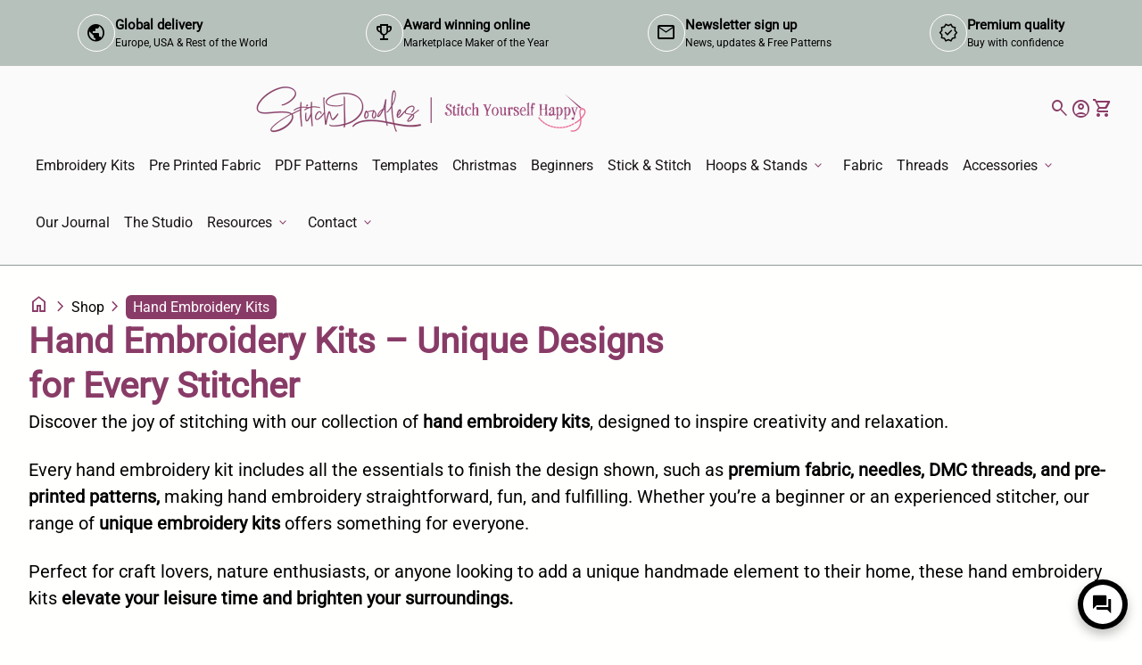

--- FILE ---
content_type: text/html; charset=utf-8
request_url: https://shop.stitchdoodles.com/en-nl/collections/hand-embroidery-kits?page=3
body_size: 68082
content:
<!doctype html>
  <html class="no-js" lang="en" dir="ltr">
    <head>
	<!-- Added by AVADA SEO Suite -->
	<script>
  const avadaLightJsExclude = ['cdn.nfcube.com', 'assets/ecom.js', 'variant-title-king', 'linked_options_variants', 'smile-loader.js', 'smart-product-filter-search', 'rivo-loyalty-referrals', 'avada-cookie-consent', 'consentmo-gdpr', 'quinn', 'pandectes'];
  const avadaLightJsInclude = ['https://www.googletagmanager.com/', 'https://connect.facebook.net/', 'https://business-api.tiktok.com/', 'https://static.klaviyo.com/', 'https://subscription-admin.appstle.com/', 'cdn/wpm/b73b305c4w82c1918fpb7086179m603a4010m.js', 'https://analytics.tiktok.com/i18n/pixel/static/shopify.NmI5NzA3Mi4wLjAuNDE4.js', 'https://analytics.tiktok.com/i18n/pixel/shopify.js?sdkid=CGQ2A4RC77U2K12E2A6G&lib=ttq', 'https://shop.stitchdoodles.com/web-pixels@98688ed7w4720d202p17656315m70f274df/app/web-pixel-157647087@6d8c3ef0426b37b2a9b717daeb719f58/pixel.modern.js', 'https://www.googletagmanager.com/gtag/js?id=G-0R48JMBX1J', 'https://www.googletagmanager.com/gtag/js?id=AW-802257919', 'https://cdnwidget.judge.me/widget/others.js', 'https://subscription-admin.appstle.com/assets/js/appstle-subscription.min.js?shop=feltdoodle.myshopify.com&v=1747554162574'];
  window.AVADA_SPEED_BLACKLIST = avadaLightJsInclude.map(item => new RegExp(item, 'i'));
  window.AVADA_SPEED_WHITELIST = avadaLightJsExclude.map(item => new RegExp(item, 'i'));
</script>

<script>
  const isSpeedUpEnable = !1768984301718 || Date.now() < 1768984301718;
  if (isSpeedUpEnable) {
    const avadaSpeedUp=1;
    if(isSpeedUpEnable) {
  function _0x55aa(_0x575858,_0x2fd0be){const _0x30a92f=_0x1cb5();return _0x55aa=function(_0x4e8b41,_0xcd1690){_0x4e8b41=_0x4e8b41-(0xb5e+0xd*0x147+-0x1b1a);let _0x1c09f7=_0x30a92f[_0x4e8b41];return _0x1c09f7;},_0x55aa(_0x575858,_0x2fd0be);}(function(_0x4ad4dc,_0x42545f){const _0x5c7741=_0x55aa,_0x323f4d=_0x4ad4dc();while(!![]){try{const _0x588ea5=parseInt(_0x5c7741(0x10c))/(0xb6f+-0x1853+0xce5)*(-parseInt(_0x5c7741(0x157))/(-0x2363*0x1+0x1dd4+0x591*0x1))+-parseInt(_0x5c7741(0x171))/(0x269b+-0xeb+-0xf*0x283)*(parseInt(_0x5c7741(0x116))/(0x2e1+0x1*0x17b3+-0x110*0x19))+-parseInt(_0x5c7741(0x147))/(-0x1489+-0x312*0x6+0x26fa*0x1)+-parseInt(_0x5c7741(0xfa))/(-0x744+0x1*0xb5d+-0x413)*(-parseInt(_0x5c7741(0x102))/(-0x1e87+0x9e*-0x16+0x2c22))+parseInt(_0x5c7741(0x136))/(0x1e2d+0x1498+-0x1a3*0x1f)+parseInt(_0x5c7741(0x16e))/(0x460+0x1d96+0x3*-0xb4f)*(-parseInt(_0x5c7741(0xe3))/(-0x9ca+-0x1*-0x93f+0x1*0x95))+parseInt(_0x5c7741(0xf8))/(-0x1f73*0x1+0x6*-0x510+0x3dde);if(_0x588ea5===_0x42545f)break;else _0x323f4d['push'](_0x323f4d['shift']());}catch(_0x5d6d7e){_0x323f4d['push'](_0x323f4d['shift']());}}}(_0x1cb5,-0x193549+0x5dc3*-0x31+-0x2f963*-0x13),(function(){const _0x5cb2b4=_0x55aa,_0x23f9e9={'yXGBq':function(_0x237aef,_0x385938){return _0x237aef!==_0x385938;},'XduVF':function(_0x21018d,_0x56ff60){return _0x21018d===_0x56ff60;},'RChnz':_0x5cb2b4(0xf4)+_0x5cb2b4(0xe9)+_0x5cb2b4(0x14a),'TAsuR':function(_0xe21eca,_0x33e114){return _0xe21eca%_0x33e114;},'EvLYw':function(_0x1326ad,_0x261d04){return _0x1326ad!==_0x261d04;},'nnhAQ':_0x5cb2b4(0x107),'swpMF':_0x5cb2b4(0x16d),'plMMu':_0x5cb2b4(0xe8)+_0x5cb2b4(0x135),'PqBPA':function(_0x2ba85c,_0x35b541){return _0x2ba85c<_0x35b541;},'NKPCA':_0x5cb2b4(0xfc),'TINqh':function(_0x4116e3,_0x3ffd02,_0x2c8722){return _0x4116e3(_0x3ffd02,_0x2c8722);},'BAueN':_0x5cb2b4(0x120),'NgloT':_0x5cb2b4(0x14c),'ThSSU':function(_0xeb212a,_0x4341c1){return _0xeb212a+_0x4341c1;},'lDDHN':function(_0x4a1a48,_0x45ebfb){return _0x4a1a48 instanceof _0x45ebfb;},'toAYB':function(_0xcf0fa9,_0xf5fa6a){return _0xcf0fa9 instanceof _0xf5fa6a;},'VMiyW':function(_0x5300e4,_0x44e0f4){return _0x5300e4(_0x44e0f4);},'iyhbw':_0x5cb2b4(0x119),'zuWfR':function(_0x19c3e4,_0x4ee6e8){return _0x19c3e4<_0x4ee6e8;},'vEmrv':function(_0xd798cf,_0x5ea2dd){return _0xd798cf!==_0x5ea2dd;},'yxERj':function(_0x24b03b,_0x5aa292){return _0x24b03b||_0x5aa292;},'MZpwM':_0x5cb2b4(0x110)+_0x5cb2b4(0x109)+'pt','IeUHK':function(_0x5a4c7e,_0x2edf70){return _0x5a4c7e-_0x2edf70;},'Idvge':function(_0x3b526e,_0x36b469){return _0x3b526e<_0x36b469;},'qRwfm':_0x5cb2b4(0x16b)+_0x5cb2b4(0xf1),'CvXDN':function(_0x4b4208,_0x1db216){return _0x4b4208<_0x1db216;},'acPIM':function(_0x7d44b7,_0x3020d2){return _0x7d44b7(_0x3020d2);},'MyLMO':function(_0x22d4b2,_0xe7a6a0){return _0x22d4b2<_0xe7a6a0;},'boDyh':function(_0x176992,_0x346381,_0xab7fc){return _0x176992(_0x346381,_0xab7fc);},'ZANXD':_0x5cb2b4(0x10f)+_0x5cb2b4(0x12a)+_0x5cb2b4(0x142),'CXwRZ':_0x5cb2b4(0x123)+_0x5cb2b4(0x15f),'AuMHM':_0x5cb2b4(0x161),'KUuFZ':_0x5cb2b4(0xe6),'MSwtw':_0x5cb2b4(0x13a),'ERvPB':_0x5cb2b4(0x134),'ycTDj':_0x5cb2b4(0x15b),'Tvhir':_0x5cb2b4(0x154)},_0x469be1=_0x23f9e9[_0x5cb2b4(0x153)],_0x36fe07={'blacklist':window[_0x5cb2b4(0x11f)+_0x5cb2b4(0x115)+'T'],'whitelist':window[_0x5cb2b4(0x11f)+_0x5cb2b4(0x13e)+'T']},_0x26516a={'blacklisted':[]},_0x34e4a6=(_0x2be2f5,_0x25b3b2)=>{const _0x80dd2=_0x5cb2b4;if(_0x2be2f5&&(!_0x25b3b2||_0x23f9e9[_0x80dd2(0x13b)](_0x25b3b2,_0x469be1))&&(!_0x36fe07[_0x80dd2(0x170)]||_0x36fe07[_0x80dd2(0x170)][_0x80dd2(0x151)](_0xa5c7cf=>_0xa5c7cf[_0x80dd2(0x12b)](_0x2be2f5)))&&(!_0x36fe07[_0x80dd2(0x165)]||_0x36fe07[_0x80dd2(0x165)][_0x80dd2(0x156)](_0x4e2570=>!_0x4e2570[_0x80dd2(0x12b)](_0x2be2f5)))&&_0x23f9e9[_0x80dd2(0xf7)](avadaSpeedUp,0x5*0x256+-0x1*0x66c+-0x542+0.5)&&_0x2be2f5[_0x80dd2(0x137)](_0x23f9e9[_0x80dd2(0xe7)])){const _0x413c89=_0x2be2f5[_0x80dd2(0x16c)];return _0x23f9e9[_0x80dd2(0xf7)](_0x23f9e9[_0x80dd2(0x11e)](_0x413c89,-0x1deb*-0x1+0xf13+-0x2cfc),0x1176+-0x78b*0x5+0x1441);}return _0x2be2f5&&(!_0x25b3b2||_0x23f9e9[_0x80dd2(0xed)](_0x25b3b2,_0x469be1))&&(!_0x36fe07[_0x80dd2(0x170)]||_0x36fe07[_0x80dd2(0x170)][_0x80dd2(0x151)](_0x3d689d=>_0x3d689d[_0x80dd2(0x12b)](_0x2be2f5)))&&(!_0x36fe07[_0x80dd2(0x165)]||_0x36fe07[_0x80dd2(0x165)][_0x80dd2(0x156)](_0x26a7b3=>!_0x26a7b3[_0x80dd2(0x12b)](_0x2be2f5)));},_0x11462f=function(_0x42927f){const _0x346823=_0x5cb2b4,_0x5426ae=_0x42927f[_0x346823(0x159)+'te'](_0x23f9e9[_0x346823(0x14e)]);return _0x36fe07[_0x346823(0x170)]&&_0x36fe07[_0x346823(0x170)][_0x346823(0x156)](_0x107b0d=>!_0x107b0d[_0x346823(0x12b)](_0x5426ae))||_0x36fe07[_0x346823(0x165)]&&_0x36fe07[_0x346823(0x165)][_0x346823(0x151)](_0x1e7160=>_0x1e7160[_0x346823(0x12b)](_0x5426ae));},_0x39299f=new MutationObserver(_0x45c995=>{const _0x21802a=_0x5cb2b4,_0x3bc801={'mafxh':function(_0x6f9c57,_0x229989){const _0x9d39b1=_0x55aa;return _0x23f9e9[_0x9d39b1(0xf7)](_0x6f9c57,_0x229989);},'SrchE':_0x23f9e9[_0x21802a(0xe2)],'pvjbV':_0x23f9e9[_0x21802a(0xf6)]};for(let _0x333494=-0x7d7+-0x893+0x106a;_0x23f9e9[_0x21802a(0x158)](_0x333494,_0x45c995[_0x21802a(0x16c)]);_0x333494++){const {addedNodes:_0x1b685b}=_0x45c995[_0x333494];for(let _0x2f087=0x1f03+0x84b+0x1*-0x274e;_0x23f9e9[_0x21802a(0x158)](_0x2f087,_0x1b685b[_0x21802a(0x16c)]);_0x2f087++){const _0x4e5bac=_0x1b685b[_0x2f087];if(_0x23f9e9[_0x21802a(0xf7)](_0x4e5bac[_0x21802a(0x121)],-0x1f3a+-0x1*0x1b93+-0x3*-0x139a)&&_0x23f9e9[_0x21802a(0xf7)](_0x4e5bac[_0x21802a(0x152)],_0x23f9e9[_0x21802a(0xe0)])){const _0x5d9a67=_0x4e5bac[_0x21802a(0x107)],_0x3fb522=_0x4e5bac[_0x21802a(0x16d)];if(_0x23f9e9[_0x21802a(0x103)](_0x34e4a6,_0x5d9a67,_0x3fb522)){_0x26516a[_0x21802a(0x160)+'d'][_0x21802a(0x128)]([_0x4e5bac,_0x4e5bac[_0x21802a(0x16d)]]),_0x4e5bac[_0x21802a(0x16d)]=_0x469be1;const _0x1e52da=function(_0x2c95ff){const _0x359b13=_0x21802a;if(_0x3bc801[_0x359b13(0x118)](_0x4e5bac[_0x359b13(0x159)+'te'](_0x3bc801[_0x359b13(0x166)]),_0x469be1))_0x2c95ff[_0x359b13(0x112)+_0x359b13(0x150)]();_0x4e5bac[_0x359b13(0xec)+_0x359b13(0x130)](_0x3bc801[_0x359b13(0xe4)],_0x1e52da);};_0x4e5bac[_0x21802a(0x12d)+_0x21802a(0x163)](_0x23f9e9[_0x21802a(0xf6)],_0x1e52da),_0x4e5bac[_0x21802a(0x12c)+_0x21802a(0x131)]&&_0x4e5bac[_0x21802a(0x12c)+_0x21802a(0x131)][_0x21802a(0x11a)+'d'](_0x4e5bac);}}}}});_0x39299f[_0x5cb2b4(0x105)](document[_0x5cb2b4(0x10b)+_0x5cb2b4(0x16a)],{'childList':!![],'subtree':!![]});const _0x2910a9=/[|\\{}()\[\]^$+*?.]/g,_0xa9f173=function(..._0x1baa33){const _0x3053cc=_0x5cb2b4,_0x2e6f61={'mMWha':function(_0x158c76,_0x5c404b){const _0x25a05c=_0x55aa;return _0x23f9e9[_0x25a05c(0xf7)](_0x158c76,_0x5c404b);},'BXirI':_0x23f9e9[_0x3053cc(0x141)],'COGok':function(_0x421bf7,_0x55453a){const _0x4fd417=_0x3053cc;return _0x23f9e9[_0x4fd417(0x167)](_0x421bf7,_0x55453a);},'XLSAp':function(_0x193984,_0x35c446){const _0x5bbecf=_0x3053cc;return _0x23f9e9[_0x5bbecf(0xed)](_0x193984,_0x35c446);},'EygRw':function(_0xfbb69c,_0x21b15d){const _0xe5c840=_0x3053cc;return _0x23f9e9[_0xe5c840(0x104)](_0xfbb69c,_0x21b15d);},'xZuNx':_0x23f9e9[_0x3053cc(0x139)],'SBUaW':function(_0x5739bf,_0x2c2fab){const _0x42cbb1=_0x3053cc;return _0x23f9e9[_0x42cbb1(0x172)](_0x5739bf,_0x2c2fab);},'EAoTR':function(_0x123b29,_0x5b29bf){const _0x2828d2=_0x3053cc;return _0x23f9e9[_0x2828d2(0x11d)](_0x123b29,_0x5b29bf);},'cdYdq':_0x23f9e9[_0x3053cc(0x14e)],'WzJcf':_0x23f9e9[_0x3053cc(0xe2)],'nytPK':function(_0x53f733,_0x4ad021){const _0x4f0333=_0x3053cc;return _0x23f9e9[_0x4f0333(0x148)](_0x53f733,_0x4ad021);},'oUrHG':_0x23f9e9[_0x3053cc(0x14d)],'dnxjX':function(_0xed6b5f,_0x573f55){const _0x57aa03=_0x3053cc;return _0x23f9e9[_0x57aa03(0x15a)](_0xed6b5f,_0x573f55);}};_0x23f9e9[_0x3053cc(0x15d)](_0x1baa33[_0x3053cc(0x16c)],-0x1a3*-0x9+-0xf9*0xb+-0x407*0x1)?(_0x36fe07[_0x3053cc(0x170)]=[],_0x36fe07[_0x3053cc(0x165)]=[]):(_0x36fe07[_0x3053cc(0x170)]&&(_0x36fe07[_0x3053cc(0x170)]=_0x36fe07[_0x3053cc(0x170)][_0x3053cc(0x106)](_0xa8e001=>_0x1baa33[_0x3053cc(0x156)](_0x4a8a28=>{const _0x2e425b=_0x3053cc;if(_0x2e6f61[_0x2e425b(0x111)](typeof _0x4a8a28,_0x2e6f61[_0x2e425b(0x155)]))return!_0xa8e001[_0x2e425b(0x12b)](_0x4a8a28);else{if(_0x2e6f61[_0x2e425b(0xeb)](_0x4a8a28,RegExp))return _0x2e6f61[_0x2e425b(0x145)](_0xa8e001[_0x2e425b(0xdf)](),_0x4a8a28[_0x2e425b(0xdf)]());}}))),_0x36fe07[_0x3053cc(0x165)]&&(_0x36fe07[_0x3053cc(0x165)]=[..._0x36fe07[_0x3053cc(0x165)],..._0x1baa33[_0x3053cc(0xff)](_0x4e4c02=>{const _0x7c755c=_0x3053cc;if(_0x23f9e9[_0x7c755c(0xf7)](typeof _0x4e4c02,_0x23f9e9[_0x7c755c(0x141)])){const _0x932437=_0x4e4c02[_0x7c755c(0xea)](_0x2910a9,_0x23f9e9[_0x7c755c(0x16f)]),_0x34e686=_0x23f9e9[_0x7c755c(0xf0)](_0x23f9e9[_0x7c755c(0xf0)]('.*',_0x932437),'.*');if(_0x36fe07[_0x7c755c(0x165)][_0x7c755c(0x156)](_0x21ef9a=>_0x21ef9a[_0x7c755c(0xdf)]()!==_0x34e686[_0x7c755c(0xdf)]()))return new RegExp(_0x34e686);}else{if(_0x23f9e9[_0x7c755c(0x117)](_0x4e4c02,RegExp)){if(_0x36fe07[_0x7c755c(0x165)][_0x7c755c(0x156)](_0x5a3f09=>_0x5a3f09[_0x7c755c(0xdf)]()!==_0x4e4c02[_0x7c755c(0xdf)]()))return _0x4e4c02;}}return null;})[_0x3053cc(0x106)](Boolean)]));const _0x3eeb55=document[_0x3053cc(0x11b)+_0x3053cc(0x10e)](_0x23f9e9[_0x3053cc(0xf0)](_0x23f9e9[_0x3053cc(0xf0)](_0x23f9e9[_0x3053cc(0x122)],_0x469be1),'"]'));for(let _0xf831f7=-0x21aa+-0x1793+0x393d*0x1;_0x23f9e9[_0x3053cc(0x14b)](_0xf831f7,_0x3eeb55[_0x3053cc(0x16c)]);_0xf831f7++){const _0x5868cb=_0x3eeb55[_0xf831f7];_0x23f9e9[_0x3053cc(0x132)](_0x11462f,_0x5868cb)&&(_0x26516a[_0x3053cc(0x160)+'d'][_0x3053cc(0x128)]([_0x5868cb,_0x23f9e9[_0x3053cc(0x14d)]]),_0x5868cb[_0x3053cc(0x12c)+_0x3053cc(0x131)][_0x3053cc(0x11a)+'d'](_0x5868cb));}let _0xdf8cd0=-0x17da+0x2461+-0xc87*0x1;[..._0x26516a[_0x3053cc(0x160)+'d']][_0x3053cc(0x10d)](([_0x226aeb,_0x33eaa7],_0xe33bca)=>{const _0x2aa7bf=_0x3053cc;if(_0x2e6f61[_0x2aa7bf(0x143)](_0x11462f,_0x226aeb)){const _0x41da0d=document[_0x2aa7bf(0x11c)+_0x2aa7bf(0x131)](_0x2e6f61[_0x2aa7bf(0x127)]);for(let _0x6784c7=0xd7b+-0xaa5+-0x2d6;_0x2e6f61[_0x2aa7bf(0x164)](_0x6784c7,_0x226aeb[_0x2aa7bf(0xe5)][_0x2aa7bf(0x16c)]);_0x6784c7++){const _0x4ca758=_0x226aeb[_0x2aa7bf(0xe5)][_0x6784c7];_0x2e6f61[_0x2aa7bf(0x12f)](_0x4ca758[_0x2aa7bf(0x133)],_0x2e6f61[_0x2aa7bf(0x13f)])&&_0x2e6f61[_0x2aa7bf(0x145)](_0x4ca758[_0x2aa7bf(0x133)],_0x2e6f61[_0x2aa7bf(0x100)])&&_0x41da0d[_0x2aa7bf(0xe1)+'te'](_0x4ca758[_0x2aa7bf(0x133)],_0x226aeb[_0x2aa7bf(0xe5)][_0x6784c7][_0x2aa7bf(0x12e)]);}_0x41da0d[_0x2aa7bf(0xe1)+'te'](_0x2e6f61[_0x2aa7bf(0x13f)],_0x226aeb[_0x2aa7bf(0x107)]),_0x41da0d[_0x2aa7bf(0xe1)+'te'](_0x2e6f61[_0x2aa7bf(0x100)],_0x2e6f61[_0x2aa7bf(0x101)](_0x33eaa7,_0x2e6f61[_0x2aa7bf(0x126)])),document[_0x2aa7bf(0x113)][_0x2aa7bf(0x146)+'d'](_0x41da0d),_0x26516a[_0x2aa7bf(0x160)+'d'][_0x2aa7bf(0x162)](_0x2e6f61[_0x2aa7bf(0x13d)](_0xe33bca,_0xdf8cd0),-0x105d*0x2+0x1*-0xeaa+0x2f65),_0xdf8cd0++;}}),_0x36fe07[_0x3053cc(0x170)]&&_0x23f9e9[_0x3053cc(0xf3)](_0x36fe07[_0x3053cc(0x170)][_0x3053cc(0x16c)],0x10f2+-0x1a42+0x951)&&_0x39299f[_0x3053cc(0x15c)]();},_0x4c2397=document[_0x5cb2b4(0x11c)+_0x5cb2b4(0x131)],_0x573f89={'src':Object[_0x5cb2b4(0x14f)+_0x5cb2b4(0xfd)+_0x5cb2b4(0x144)](HTMLScriptElement[_0x5cb2b4(0xf9)],_0x23f9e9[_0x5cb2b4(0x14e)]),'type':Object[_0x5cb2b4(0x14f)+_0x5cb2b4(0xfd)+_0x5cb2b4(0x144)](HTMLScriptElement[_0x5cb2b4(0xf9)],_0x23f9e9[_0x5cb2b4(0xe2)])};document[_0x5cb2b4(0x11c)+_0x5cb2b4(0x131)]=function(..._0x4db605){const _0x1480b5=_0x5cb2b4,_0x3a6982={'KNNxG':function(_0x32fa39,_0x2a57e4,_0x3cc08f){const _0x5ead12=_0x55aa;return _0x23f9e9[_0x5ead12(0x169)](_0x32fa39,_0x2a57e4,_0x3cc08f);}};if(_0x23f9e9[_0x1480b5(0x13b)](_0x4db605[-0x4*-0x376+0x4*0x2f+-0xe94][_0x1480b5(0x140)+'e'](),_0x23f9e9[_0x1480b5(0x139)]))return _0x4c2397[_0x1480b5(0x114)](document)(..._0x4db605);const _0x2f091d=_0x4c2397[_0x1480b5(0x114)](document)(..._0x4db605);try{Object[_0x1480b5(0xf2)+_0x1480b5(0x149)](_0x2f091d,{'src':{..._0x573f89[_0x1480b5(0x107)],'set'(_0x3ae2bc){const _0x5d6fdc=_0x1480b5;_0x3a6982[_0x5d6fdc(0x129)](_0x34e4a6,_0x3ae2bc,_0x2f091d[_0x5d6fdc(0x16d)])&&_0x573f89[_0x5d6fdc(0x16d)][_0x5d6fdc(0x10a)][_0x5d6fdc(0x125)](this,_0x469be1),_0x573f89[_0x5d6fdc(0x107)][_0x5d6fdc(0x10a)][_0x5d6fdc(0x125)](this,_0x3ae2bc);}},'type':{..._0x573f89[_0x1480b5(0x16d)],'get'(){const _0x436e9e=_0x1480b5,_0x4b63b9=_0x573f89[_0x436e9e(0x16d)][_0x436e9e(0xfb)][_0x436e9e(0x125)](this);if(_0x23f9e9[_0x436e9e(0xf7)](_0x4b63b9,_0x469be1)||_0x23f9e9[_0x436e9e(0x103)](_0x34e4a6,this[_0x436e9e(0x107)],_0x4b63b9))return null;return _0x4b63b9;},'set'(_0x174ea3){const _0x1dff57=_0x1480b5,_0xa2fd13=_0x23f9e9[_0x1dff57(0x103)](_0x34e4a6,_0x2f091d[_0x1dff57(0x107)],_0x2f091d[_0x1dff57(0x16d)])?_0x469be1:_0x174ea3;_0x573f89[_0x1dff57(0x16d)][_0x1dff57(0x10a)][_0x1dff57(0x125)](this,_0xa2fd13);}}}),_0x2f091d[_0x1480b5(0xe1)+'te']=function(_0x5b0870,_0x8c60d5){const _0xab22d4=_0x1480b5;if(_0x23f9e9[_0xab22d4(0xf7)](_0x5b0870,_0x23f9e9[_0xab22d4(0xe2)])||_0x23f9e9[_0xab22d4(0xf7)](_0x5b0870,_0x23f9e9[_0xab22d4(0x14e)]))_0x2f091d[_0x5b0870]=_0x8c60d5;else HTMLScriptElement[_0xab22d4(0xf9)][_0xab22d4(0xe1)+'te'][_0xab22d4(0x125)](_0x2f091d,_0x5b0870,_0x8c60d5);};}catch(_0x5a9461){console[_0x1480b5(0x168)](_0x23f9e9[_0x1480b5(0xef)],_0x5a9461);}return _0x2f091d;};const _0x5883c5=[_0x23f9e9[_0x5cb2b4(0xfe)],_0x23f9e9[_0x5cb2b4(0x13c)],_0x23f9e9[_0x5cb2b4(0xf5)],_0x23f9e9[_0x5cb2b4(0x15e)],_0x23f9e9[_0x5cb2b4(0x138)],_0x23f9e9[_0x5cb2b4(0x124)]],_0x4ab8d2=_0x5883c5[_0x5cb2b4(0xff)](_0x439d08=>{return{'type':_0x439d08,'listener':()=>_0xa9f173(),'options':{'passive':!![]}};});_0x4ab8d2[_0x5cb2b4(0x10d)](_0x4d3535=>{const _0x3882ab=_0x5cb2b4;document[_0x3882ab(0x12d)+_0x3882ab(0x163)](_0x4d3535[_0x3882ab(0x16d)],_0x4d3535[_0x3882ab(0xee)],_0x4d3535[_0x3882ab(0x108)]);});}()));function _0x1cb5(){const _0x15f8e0=['ault','some','tagName','CXwRZ','wheel','BXirI','every','6lYvYYX','PqBPA','getAttribu','IeUHK','touchstart','disconnect','Idvge','ERvPB','/blocked','blackliste','keydown','splice','stener','SBUaW','whitelist','SrchE','toAYB','warn','boDyh','ement','script[typ','length','type','346347wGqEBH','NgloT','blacklist','33OVoYHk','zuWfR','toString','NKPCA','setAttribu','swpMF','230EEqEiq','pvjbV','attributes','mousemove','RChnz','beforescri','y.com/exte','replace','COGok','removeEven','EvLYw','listener','ZANXD','ThSSU','e="','defineProp','MyLMO','cdn.shopif','MSwtw','plMMu','XduVF','22621984JRJQxz','prototype','8818116NVbcZr','get','SCRIPT','ertyDescri','AuMHM','map','WzJcf','nytPK','7kiZatp','TINqh','VMiyW','observe','filter','src','options','n/javascri','set','documentEl','478083wuqgQV','forEach','torAll','Avada cann','applicatio','mMWha','preventDef','head','bind','D_BLACKLIS','75496skzGVx','lDDHN','mafxh','script','removeChil','querySelec','createElem','vEmrv','TAsuR','AVADA_SPEE','string','nodeType','qRwfm','javascript','Tvhir','call','oUrHG','xZuNx','push','KNNxG','ot lazy lo','test','parentElem','addEventLi','value','EAoTR','tListener','ent','acPIM','name','touchmove','ptexecute','6968312SmqlIb','includes','ycTDj','iyhbw','touchend','yXGBq','KUuFZ','dnxjX','D_WHITELIS','cdYdq','toLowerCas','BAueN','ad script','EygRw','ptor','XLSAp','appendChil','4975500NoPAFA','yxERj','erties','nsions','CvXDN','\$&','MZpwM','nnhAQ','getOwnProp'];_0x1cb5=function(){return _0x15f8e0;};return _0x1cb5();}
}
    class LightJsLoader{constructor(e){this.jQs=[],this.listener=this.handleListener.bind(this,e),this.scripts=["default","defer","async"].reduce(((e,t)=>({...e,[t]:[]})),{});const t=this;e.forEach((e=>window.addEventListener(e,t.listener,{passive:!0})))}handleListener(e){const t=this;return e.forEach((e=>window.removeEventListener(e,t.listener))),"complete"===document.readyState?this.handleDOM():document.addEventListener("readystatechange",(e=>{if("complete"===e.target.readyState)return setTimeout(t.handleDOM.bind(t),1)}))}async handleDOM(){this.suspendEvent(),this.suspendJQuery(),this.findScripts(),this.preloadScripts();for(const e of Object.keys(this.scripts))await this.replaceScripts(this.scripts[e]);for(const e of["DOMContentLoaded","readystatechange"])await this.requestRepaint(),document.dispatchEvent(new Event("lightJS-"+e));document.lightJSonreadystatechange&&document.lightJSonreadystatechange();for(const e of["DOMContentLoaded","load"])await this.requestRepaint(),window.dispatchEvent(new Event("lightJS-"+e));await this.requestRepaint(),window.lightJSonload&&window.lightJSonload(),await this.requestRepaint(),this.jQs.forEach((e=>e(window).trigger("lightJS-jquery-load"))),window.dispatchEvent(new Event("lightJS-pageshow")),await this.requestRepaint(),window.lightJSonpageshow&&window.lightJSonpageshow()}async requestRepaint(){return new Promise((e=>requestAnimationFrame(e)))}findScripts(){document.querySelectorAll("script[type=lightJs]").forEach((e=>{e.hasAttribute("src")?e.hasAttribute("async")&&e.async?this.scripts.async.push(e):e.hasAttribute("defer")&&e.defer?this.scripts.defer.push(e):this.scripts.default.push(e):this.scripts.default.push(e)}))}preloadScripts(){const e=this,t=Object.keys(this.scripts).reduce(((t,n)=>[...t,...e.scripts[n]]),[]),n=document.createDocumentFragment();t.forEach((e=>{const t=e.getAttribute("src");if(!t)return;const s=document.createElement("link");s.href=t,s.rel="preload",s.as="script",n.appendChild(s)})),document.head.appendChild(n)}async replaceScripts(e){let t;for(;t=e.shift();)await this.requestRepaint(),new Promise((e=>{const n=document.createElement("script");[...t.attributes].forEach((e=>{"type"!==e.nodeName&&n.setAttribute(e.nodeName,e.nodeValue)})),t.hasAttribute("src")?(n.addEventListener("load",e),n.addEventListener("error",e)):(n.text=t.text,e()),t.parentNode.replaceChild(n,t)}))}suspendEvent(){const e={};[{obj:document,name:"DOMContentLoaded"},{obj:window,name:"DOMContentLoaded"},{obj:window,name:"load"},{obj:window,name:"pageshow"},{obj:document,name:"readystatechange"}].map((t=>function(t,n){function s(n){return e[t].list.indexOf(n)>=0?"lightJS-"+n:n}e[t]||(e[t]={list:[n],add:t.addEventListener,remove:t.removeEventListener},t.addEventListener=(...n)=>{n[0]=s(n[0]),e[t].add.apply(t,n)},t.removeEventListener=(...n)=>{n[0]=s(n[0]),e[t].remove.apply(t,n)})}(t.obj,t.name))),[{obj:document,name:"onreadystatechange"},{obj:window,name:"onpageshow"}].map((e=>function(e,t){let n=e[t];Object.defineProperty(e,t,{get:()=>n||function(){},set:s=>{e["lightJS"+t]=n=s}})}(e.obj,e.name)))}suspendJQuery(){const e=this;let t=window.jQuery;Object.defineProperty(window,"jQuery",{get:()=>t,set(n){if(!n||!n.fn||!e.jQs.includes(n))return void(t=n);n.fn.ready=n.fn.init.prototype.ready=e=>{e.bind(document)(n)};const s=n.fn.on;n.fn.on=n.fn.init.prototype.on=function(...e){if(window!==this[0])return s.apply(this,e),this;const t=e=>e.split(" ").map((e=>"load"===e||0===e.indexOf("load.")?"lightJS-jquery-load":e)).join(" ");return"string"==typeof e[0]||e[0]instanceof String?(e[0]=t(e[0]),s.apply(this,e),this):("object"==typeof e[0]&&Object.keys(e[0]).forEach((n=>{delete Object.assign(e[0],{[t(n)]:e[0][n]})[n]})),s.apply(this,e),this)},e.jQs.push(n),t=n}})}}
new LightJsLoader(["keydown","mousemove","touchend","touchmove","touchstart","wheel"]);
  }
</script><!-- meta basic type product --><!-- meta basic type collection --><!-- meta basic type article -->

	<!-- /Added by AVADA SEO Suite -->
  





      
<script type="text/javascript">
var a = window.performance && window.performance.mark;
if (a) {
  window.performance.mark("shopsheriff.amp-snippet.start");
}
var doc = document;
var redirect = "/cart" === window.location.pathname
&& (doc.referrer.includes("ampproject.org") || doc.referrer.includes("/a/s/") )
&& !doc.location.search.includes("utm");

if(redirect) {
  var f = doc.location.search ? "&" : "?";
  window.location =
    window.location.origin
  + window.location.pathname
  + f
  + "utm_source=shopsheriff&utm_medium=amp&utm_campaign=shopsheriff&utm_content=add-to-cart";
}
if (a) {
  window.performance.mark("shopsheriff.amp-snippet.end");
}
      </script>


   <link rel="amphtml" href="https://shop.stitchdoodles.com/a/s/collections/hand-embroidery-kits?page=3">



      <meta charset="utf-8">
      <meta http-equiv="X-UA-Compatible" content="IE=edge,chrome=1">
      <meta name="viewport" content="width=device-width,initial-scale=1,shrink-to-fit=no"><link rel="preconnect" href="https://fonts.shopifycdn.com" crossorigin><link rel="preconnect" href="https://fonts.googleapis.com"><link rel="canonical" href="https://shop.stitchdoodles.com/en-nl/collections/hand-embroidery-kits?page=3">

<title>
  Hand Embroidery Kits – Creative Stitch Designs | Stitchdoodles
&ndash; Page 3&ndash; StitchDoodles</title><meta name="description" content="Discover hand embroidery kits with everything included—fabric, threads, needles &amp; patterns. Beginner-friendly &amp; inspiring designs for every stitcher."><script type="application/ld+json">
  {
    "@context": "https://schema.org",
    "@type": "Organization",
    "name":"StitchDoodles","email":"nicola@stitchdoodles.com","telephone":"07421056746","url":"https:\/\/shop.stitchdoodles.com\/en-nl\/collections\/hand-embroidery-kits?page=3",
    "sameAs": [
      "",
      "https:\/\/www.facebook.com\/stitchdoodles",
      "https:\/\/www.pinterest.co.uk\/stitchdoodles\/",
      "https:\/\/www.instagram.com\/stitchdoodlesdesign\/",
      "",
      "",
      "https:\/\/www.youtube.com\/@stitchdoodlesembroiderycre1449\/videos",
      ""
    ],
    "description":"Discover hand embroidery kits with everything included—fabric, threads, needles \u0026amp; patterns. Beginner-friendly \u0026amp; inspiring designs for every stitcher."}
</script><link rel="shortcut icon" href="//shop.stitchdoodles.com/cdn/shop/files/SD-favicon-32px-07.21_9dea6ee2-7cc1-42dc-bab2-70c35a01ee1c.jpg?v=1665135250&width=16" sizes="16x16">
  <link rel="shortcut icon" href="//shop.stitchdoodles.com/cdn/shop/files/SD-favicon-32px-07.21_9dea6ee2-7cc1-42dc-bab2-70c35a01ee1c.jpg?v=1665135250&width=32" sizes="32x32">
  <link rel="shortcut icon" href="//shop.stitchdoodles.com/cdn/shop/files/SD-favicon-32px-07.21_9dea6ee2-7cc1-42dc-bab2-70c35a01ee1c.jpg?v=1665135250&width=48" sizes="48x48">
  <link rel="shortcut icon" href="//shop.stitchdoodles.com/cdn/shop/files/SD-favicon-32px-07.21_9dea6ee2-7cc1-42dc-bab2-70c35a01ee1c.jpg?v=1665135250&width=96" sizes="48x48">
  <link rel="apple-touch-icon" href="//shop.stitchdoodles.com/cdn/shop/files/SD-favicon-32px-07.21_9dea6ee2-7cc1-42dc-bab2-70c35a01ee1c.jpg?v=1665135250&width=180" sizes="180x180">
  <link rel="apple-touch-icon" href="//shop.stitchdoodles.com/cdn/shop/files/SD-favicon-32px-07.21_9dea6ee2-7cc1-42dc-bab2-70c35a01ee1c.jpg?v=1665135250&width=192" sizes="192x192"><meta property="og:site_name" content="StitchDoodles">
<meta property="og:url" content="https://shop.stitchdoodles.com/en-nl/collections/hand-embroidery-kits?page=3">
<meta property="og:title" content="Hand Embroidery Kits – Creative Stitch Designs | Stitchdoodles">
<meta property="og:type" content="website">
<meta property="og:description" content="Discover hand embroidery kits with everything included—fabric, threads, needles &amp; patterns. Beginner-friendly &amp; inspiring designs for every stitcher."><meta property="og:image" content="http://shop.stitchdoodles.com/cdn/shop/collections/hand-embroidery-kits-stitchdoodles-shop-stitchdoodles-com.jpg?v=1756288699">
  <meta property="og:image:secure_url" content="https://shop.stitchdoodles.com/cdn/shop/collections/hand-embroidery-kits-stitchdoodles-shop-stitchdoodles-com.jpg?v=1756288699">
  <meta property="og:image:width" content="1944">
  <meta property="og:image:height" content="1944"><meta name="twitter:card" content="summary_large_image">
<meta name="twitter:title" content="Hand Embroidery Kits – Creative Stitch Designs | Stitchdoodles">
<meta name="twitter:description" content="Discover hand embroidery kits with everything included—fabric, threads, needles &amp; patterns. Beginner-friendly &amp; inspiring designs for every stitcher.">
<style data-shopify>
  
  
  
  
  
  
  
  
  
  @font-face {
  font-family: Inter;
  font-weight: 700;
  font-style: normal;
  font-display: swap;
  src: url("//shop.stitchdoodles.com/cdn/fonts/inter/inter_n7.02711e6b374660cfc7915d1afc1c204e633421e4.woff2") format("woff2"),
       url("//shop.stitchdoodles.com/cdn/fonts/inter/inter_n7.6dab87426f6b8813070abd79972ceaf2f8d3b012.woff") format("woff");
}

  @font-face {
  font-family: Inter;
  font-weight: 400;
  font-style: normal;
  font-display: swap;
  src: url("//shop.stitchdoodles.com/cdn/fonts/inter/inter_n4.b2a3f24c19b4de56e8871f609e73ca7f6d2e2bb9.woff2") format("woff2"),
       url("//shop.stitchdoodles.com/cdn/fonts/inter/inter_n4.af8052d517e0c9ffac7b814872cecc27ae1fa132.woff") format("woff");
}

  @font-face {
  font-family: Inter;
  font-weight: 400;
  font-style: normal;
  font-display: swap;
  src: url("//shop.stitchdoodles.com/cdn/fonts/inter/inter_n4.b2a3f24c19b4de56e8871f609e73ca7f6d2e2bb9.woff2") format("woff2"),
       url("//shop.stitchdoodles.com/cdn/fonts/inter/inter_n4.af8052d517e0c9ffac7b814872cecc27ae1fa132.woff") format("woff");
}

</style><style>
  :root {
    --font-body-family: "system_ui", -apple-system, 'Segoe UI', Roboto, 'Helvetica Neue', 'Noto Sans', 'Liberation Sans', Arial, sans-serif, 'Apple Color Emoji', 'Segoe UI Emoji', 'Segoe UI Symbol', 'Noto Color Emoji';
    --font-body-style: normal;
    --font-body-weight: 400;
    --font-body-weight-bold: 600;
    --font-body-transform: none;

    --font-caption-family: "system_ui", -apple-system, 'Segoe UI', Roboto, 'Helvetica Neue', 'Noto Sans', 'Liberation Sans', Arial, sans-serif, 'Apple Color Emoji', 'Segoe UI Emoji', 'Segoe UI Symbol', 'Noto Color Emoji'
;
    --font-caption-style: normal;
    --font-caption-weight: 400;
    --font-caption-transform: none;

    --font-button-family: "system_ui", -apple-system, 'Segoe UI', Roboto, 'Helvetica Neue', 'Noto Sans', 'Liberation Sans', Arial, sans-serif, 'Apple Color Emoji', 'Segoe UI Emoji', 'Segoe UI Symbol', 'Noto Color Emoji'
 ;
    --font-button-style: normal;
    --font-button-weight: 400;
    --font-button-transform: none;

    --font-card-heading-family: "system_ui", -apple-system, 'Segoe UI', Roboto, 'Helvetica Neue', 'Noto Sans', 'Liberation Sans', Arial, sans-serif, 'Apple Color Emoji', 'Segoe UI Emoji', 'Segoe UI Symbol', 'Noto Color Emoji'
;
    --font-card-heading-style: normal;
    --font-card-heading-weight: 700;
    --font-card-heading-transform: none;

    --font-h1-family: "system_ui", -apple-system, 'Segoe UI', Roboto, 'Helvetica Neue', 'Noto Sans', 'Liberation Sans', Arial, sans-serif, 'Apple Color Emoji', 'Segoe UI Emoji', 'Segoe UI Symbol', 'Noto Color Emoji';
    --font-h1-style: normal;
    --font-h1-weight: 700;
    --font-h1-transform: none;

    --font-h2-family: "system_ui", -apple-system, 'Segoe UI', Roboto, 'Helvetica Neue', 'Noto Sans', 'Liberation Sans', Arial, sans-serif, 'Apple Color Emoji', 'Segoe UI Emoji', 'Segoe UI Symbol', 'Noto Color Emoji';
    --font-h2-style: normal;
    --font-h2-weight: 700;
    --font-h2-transform: none;

    --font-h3-family: "system_ui", -apple-system, 'Segoe UI', Roboto, 'Helvetica Neue', 'Noto Sans', 'Liberation Sans', Arial, sans-serif, 'Apple Color Emoji', 'Segoe UI Emoji', 'Segoe UI Symbol', 'Noto Color Emoji';
    --font-h3-style: normal;
    --font-h3-weight: 700;
    --font-h3-transform: none;

    --font-h4-family: Inter, sans-serif;
    --font-h4-style: normal;
    --font-h4-weight: 700;
    --font-h4-transform: none;

    --font-h5-family: Inter, sans-serif;
    --font-h5-style: normal;
    --font-h5-weight: 400;
    --font-h5-transform: none;

    --font-h6-family: Inter, sans-serif;
    --font-h6-style: normal;
    --font-h6-weight: 400;
    --font-h6-transform: none;
  }

  :root {
    /*text colors*/
    --color-heading: #893b67;
    --color-text: #000000;
    --color-text-rgb: 0, 0, 0;
    --color-text-links: #191415;--color-text-links-hover: #893b67;/*background colors*/--color-background-body: #fffffd;--color-background-alt: #fffffd;/*primary button colors*/
    --color-background-button-primary: #893b67;
    --color-text-button-primary: #ffffff;
    --color-background-button-primary-hover: #565656;--color-text-button-primary-hover: #fffffd;
    
--color-border-button-primary: #565656;--color-border-button-primary-hover: #565656;/*secondary button colors*/
    --color-background-button-secondary: #893b67;
    --color-text-button-secondary: #ffffff;
    --color-background-button-secondary-hover: #565656;--color-text-button-secondary-hover: #fffffd;
    
--color-border-button-secondary: #191415;--color-border-button-secondary-hover: #565656;/*icon colors*/
    --color-icon: #893b67;--color-icon-hover: #48491e;
    
    --color-icon-inactive: #f7f7f6;

    /*borders*/
    --color-sale: #fdfdfd;--color-border: #893b67;/*cards*/--color-background-card: #ffffff;--color-heading-card: #893b67;
    --color-text-card: #191415;--color-border-card: #893b67;/* banner */
    --color-background-banner: rgba(0,0,0,0);
    --color-background-gradient-banner: ;
    --color-overlay-banner: #ffffff;
    --color-overlay-gradient-banner: ;
    --opacity-overlay-banner: 0;
    --color-text-banner: #ffffff;
    --color-icon-banner: #ffffff;
    --color-border-banner: ;
    --color-heading-banner: #ffffff;
    --color-subheading-banner: ;

    /*inputs*/
    --color-input-background: #ffffff;
    --color-input-placeholder: #565656;
    --color-input-text: #000000;--color-input-border: #d1d1d1;--container-width: 144rem;--border-radius:0.6rem;
    --gap: 3.2rem;
  }
</style><script>
  window.routes = {
    shop_domain: 'https://shop.stitchdoodles.com',
    cart: '/en-nl/cart',
    cartAdd: '/en-nl/cart/add',
    cartChange: '/en-nl/cart/change',
    cartUpdate: '/en-nl/cart/update',
    predictiveSearch: '/en-nl/search/suggest',
    recommendations:  '/en-nl/recommendations/products',
  };

  window.cartStrings = {
    error: `There was an error while updating your cart. Please try again.`,
    quantityError: `You can only add [quantity] of this item to your cart.`,
    addToCart: `Add to cart`,
    addedToCart: `Added to cart`,
    addingToCart: `Adding to cart`,
    inStock: `In Stock`,
    unavailable: `Unavailable`,
    soldOut: `Sold out`,
    uxCart: `mini-cart`
  };

  window.searchStrings = {
    title_results: `Search results`,
    title_no_results: `No search results`,
    title_results_collection: `Collection results`,
    title_no_results_collection: `No collection results`,
    title_results_article: `Article results`,
    title_no_results_article: `No article results`,
    recent_searches: `Recent searches`,
    clear_all: `Clear all`,
    nothing_found: `Nothing found.`,
    try_different_filters: `Please try different filters.`
  };

  window.productStrings = {
    unavailable_with_option: `[value] - Unavailable`,
    price_unavailable: `Unavailable`
  };

  document.documentElement.className = document.documentElement.className.replace('no-js', 'has-js');
</script>


      <link href="//shop.stitchdoodles.com/cdn/shop/t/139/assets/base.aio.min.css?v=56397473327414315201760367393" rel="stylesheet" type="text/css" media="all" />
      <link href="//shop.stitchdoodles.com/cdn/shop/t/139/assets/child.aio.min.css?v=56948424605000380171760367393" rel="stylesheet" type="text/css" media="all" />

      
      
      
      <noscript>
          <link rel="stylesheet" href="//shop.stitchdoodles.com/cdn/shop/t/139/assets/base.aio.min.css?v=56397473327414315201760367393">
          <link rel="stylesheet" href="//shop.stitchdoodles.com/cdn/shop/t/139/assets/child.aio.min.css?v=56948424605000380171760367393">
      </noscript>
      <link rel="preload" 
      href="https://cdn.shopify.com/extensions/01997b20-ef41-7eaf-b6f4-7e095d7df2ed/judgeme-extensions-74/assets/carousels.css" 
      as="style" 
      onload="this.onload=null;this.rel='stylesheet'">
      <noscript><link rel="stylesheet" href=".../carousels.css"></noscript>
      <link rel="preload" 
      href="https://fonts.googleapis.com/css2?family=Material+Symbols+Outlined:wght@300&display=swap" 
      as="style" 
      onload="this.onload=null;this.rel='stylesheet'" 
      crossorigin>
      <link rel="preload" 
      href="//shop.stitchdoodles.com/cdn/shop/t/139/assets/GTStandard-MRegular.woff2?v=149152729114340250381760337893" 
      as="font" 
      type="font/woff2" 
      crossorigin>
      <link rel="preload" href="//shop.stitchdoodles.com/cdn/shop/t/139/assets/SuisseIntl-Book.woff2?v=116246505342546622781760329494" as="font" type="font/woff2" crossorigin>
      <style>
        @font-face {
          font-family: 'Suisse Intl'
          font-weight: normal;
          font-style: normal;
          src: url('//shop.stitchdoodles.com/cdn/shop/t/139/assets/SuisseIntl-Book.woff2?v=116246505342546622781760329494') format('woff2');
          font-display: swap; 
        }
        @font-face {
          font-family: 'GTStandard';
          src: url('//shop.stitchdoodles.com/cdn/shop/t/139/assets/GTStandard-MRegular.woff2?v=149152729114340250381760337893') format('woff2');
          font-display: swap;
        }
      </style>
      

      <script>
        const currency = "€";
        const freeShippingThreshold = 40;
        const accessibilityNoticeNewTab = "(link opens in new tab/window)";
      </script>

      <script>window.performance && window.performance.mark && window.performance.mark('shopify.content_for_header.start');</script><meta name="google-site-verification" content="qjlEWK7aCS3ByYZziubwAp29P8LeIo6Hh20mac5uQaw">
<meta name="facebook-domain-verification" content="6w2p88ouichy8zqyl73yhhj8b1bq15">
<meta name="facebook-domain-verification" content="8luos44rpf5so8wvdcrdgl8zkdppr5">
<meta id="shopify-digital-wallet" name="shopify-digital-wallet" content="/3639869558/digital_wallets/dialog">
<meta name="shopify-checkout-api-token" content="919e6862b2d7f967486f84914ce103c0">
<meta id="in-context-paypal-metadata" data-shop-id="3639869558" data-venmo-supported="false" data-environment="production" data-locale="en_US" data-paypal-v4="true" data-currency="EUR">
<link rel="alternate" type="application/atom+xml" title="Feed" href="/en-nl/collections/hand-embroidery-kits.atom" />
<link rel="prev" href="/en-nl/collections/hand-embroidery-kits?page=2">
<link rel="alternate" hreflang="x-default" href="https://shop.stitchdoodles.com/collections/hand-embroidery-kits?page=3">
<link rel="alternate" hreflang="en" href="https://shop.stitchdoodles.com/collections/hand-embroidery-kits?page=3">
<link rel="alternate" hreflang="es" href="https://shop.stitchdoodles.com/es/collections/hand-embroidery-kits?page=3">
<link rel="alternate" hreflang="en-US" href="https://shop.stitchdoodles.com/en-us/collections/hand-embroidery-kits?page=3">
<link rel="alternate" hreflang="es-US" href="https://shop.stitchdoodles.com/es-us/collections/hand-embroidery-kits?page=3">
<link rel="alternate" hreflang="de-DE" href="https://shop.stitchdoodles.com/de-de/collections/hand-embroidery-kits?page=3">
<link rel="alternate" hreflang="en-DE" href="https://shop.stitchdoodles.com/en-de/collections/hand-embroidery-kits?page=3">
<link rel="alternate" hreflang="es-DE" href="https://shop.stitchdoodles.com/es-de/collections/hand-embroidery-kits?page=3">
<link rel="alternate" hreflang="en-IE" href="https://shop.stitchdoodles.com/en-ie/collections/hand-embroidery-kits?page=3">
<link rel="alternate" hreflang="es-IE" href="https://shop.stitchdoodles.com/es-ie/collections/hand-embroidery-kits?page=3">
<link rel="alternate" hreflang="en-FR" href="https://shop.stitchdoodles.com/en-fr/collections/hand-embroidery-kits?page=3">
<link rel="alternate" hreflang="es-FR" href="https://shop.stitchdoodles.com/es-fr/collections/hand-embroidery-kits?page=3">
<link rel="alternate" hreflang="en-NL" href="https://shop.stitchdoodles.com/en-nl/collections/hand-embroidery-kits?page=3">
<link rel="alternate" hreflang="es-NL" href="https://shop.stitchdoodles.com/es-nl/collections/hand-embroidery-kits?page=3">
<link rel="alternate" hreflang="en-CH" href="https://shop.stitchdoodles.com/en-ch/collections/hand-embroidery-kits?page=3">
<link rel="alternate" hreflang="es-CH" href="https://shop.stitchdoodles.com/es-ch/collections/hand-embroidery-kits?page=3">
<link rel="alternate" type="application/json+oembed" href="https://shop.stitchdoodles.com/en-nl/collections/hand-embroidery-kits.oembed?page=3">
<script async="async" src="/checkouts/internal/preloads.js?locale=en-NL"></script>
<link rel="preconnect" href="https://shop.app" crossorigin="anonymous">
<script async="async" src="https://shop.app/checkouts/internal/preloads.js?locale=en-NL&shop_id=3639869558" crossorigin="anonymous"></script>
<script id="apple-pay-shop-capabilities" type="application/json">{"shopId":3639869558,"countryCode":"GB","currencyCode":"EUR","merchantCapabilities":["supports3DS"],"merchantId":"gid:\/\/shopify\/Shop\/3639869558","merchantName":"StitchDoodles","requiredBillingContactFields":["postalAddress","email","phone"],"requiredShippingContactFields":["postalAddress","email","phone"],"shippingType":"shipping","supportedNetworks":["visa","maestro","masterCard","amex","discover","elo"],"total":{"type":"pending","label":"StitchDoodles","amount":"1.00"},"shopifyPaymentsEnabled":true,"supportsSubscriptions":true}</script>
<script id="shopify-features" type="application/json">{"accessToken":"919e6862b2d7f967486f84914ce103c0","betas":["rich-media-storefront-analytics"],"domain":"shop.stitchdoodles.com","predictiveSearch":true,"shopId":3639869558,"locale":"en"}</script>
<script>var Shopify = Shopify || {};
Shopify.shop = "feltdoodle.myshopify.com";
Shopify.locale = "en";
Shopify.currency = {"active":"EUR","rate":"1.1703582"};
Shopify.country = "NL";
Shopify.theme = {"name":"Copy of Theme AVADA 1.9.1 | Speed Up OCT 13","id":154886734063,"schema_name":"Align","schema_version":"1.9.1","theme_store_id":1966,"role":"main"};
Shopify.theme.handle = "null";
Shopify.theme.style = {"id":null,"handle":null};
Shopify.cdnHost = "shop.stitchdoodles.com/cdn";
Shopify.routes = Shopify.routes || {};
Shopify.routes.root = "/en-nl/";</script>
<script type="module">!function(o){(o.Shopify=o.Shopify||{}).modules=!0}(window);</script>
<script>!function(o){function n(){var o=[];function n(){o.push(Array.prototype.slice.apply(arguments))}return n.q=o,n}var t=o.Shopify=o.Shopify||{};t.loadFeatures=n(),t.autoloadFeatures=n()}(window);</script>
<script>
  window.ShopifyPay = window.ShopifyPay || {};
  window.ShopifyPay.apiHost = "shop.app\/pay";
  window.ShopifyPay.redirectState = null;
</script>
<script id="shop-js-analytics" type="application/json">{"pageType":"collection"}</script>
<script defer="defer" async type="module" src="//shop.stitchdoodles.com/cdn/shopifycloud/shop-js/modules/v2/client.init-shop-cart-sync_BApSsMSl.en.esm.js"></script>
<script defer="defer" async type="module" src="//shop.stitchdoodles.com/cdn/shopifycloud/shop-js/modules/v2/chunk.common_CBoos6YZ.esm.js"></script>
<script type="module">
  await import("//shop.stitchdoodles.com/cdn/shopifycloud/shop-js/modules/v2/client.init-shop-cart-sync_BApSsMSl.en.esm.js");
await import("//shop.stitchdoodles.com/cdn/shopifycloud/shop-js/modules/v2/chunk.common_CBoos6YZ.esm.js");

  window.Shopify.SignInWithShop?.initShopCartSync?.({"fedCMEnabled":true,"windoidEnabled":true});

</script>
<script>
  window.Shopify = window.Shopify || {};
  if (!window.Shopify.featureAssets) window.Shopify.featureAssets = {};
  window.Shopify.featureAssets['shop-js'] = {"shop-cart-sync":["modules/v2/client.shop-cart-sync_DJczDl9f.en.esm.js","modules/v2/chunk.common_CBoos6YZ.esm.js"],"init-fed-cm":["modules/v2/client.init-fed-cm_BzwGC0Wi.en.esm.js","modules/v2/chunk.common_CBoos6YZ.esm.js"],"init-windoid":["modules/v2/client.init-windoid_BS26ThXS.en.esm.js","modules/v2/chunk.common_CBoos6YZ.esm.js"],"shop-cash-offers":["modules/v2/client.shop-cash-offers_DthCPNIO.en.esm.js","modules/v2/chunk.common_CBoos6YZ.esm.js","modules/v2/chunk.modal_Bu1hFZFC.esm.js"],"shop-button":["modules/v2/client.shop-button_D_JX508o.en.esm.js","modules/v2/chunk.common_CBoos6YZ.esm.js"],"init-shop-email-lookup-coordinator":["modules/v2/client.init-shop-email-lookup-coordinator_DFwWcvrS.en.esm.js","modules/v2/chunk.common_CBoos6YZ.esm.js"],"shop-toast-manager":["modules/v2/client.shop-toast-manager_tEhgP2F9.en.esm.js","modules/v2/chunk.common_CBoos6YZ.esm.js"],"shop-login-button":["modules/v2/client.shop-login-button_DwLgFT0K.en.esm.js","modules/v2/chunk.common_CBoos6YZ.esm.js","modules/v2/chunk.modal_Bu1hFZFC.esm.js"],"avatar":["modules/v2/client.avatar_BTnouDA3.en.esm.js"],"init-shop-cart-sync":["modules/v2/client.init-shop-cart-sync_BApSsMSl.en.esm.js","modules/v2/chunk.common_CBoos6YZ.esm.js"],"pay-button":["modules/v2/client.pay-button_BuNmcIr_.en.esm.js","modules/v2/chunk.common_CBoos6YZ.esm.js"],"init-shop-for-new-customer-accounts":["modules/v2/client.init-shop-for-new-customer-accounts_DrjXSI53.en.esm.js","modules/v2/client.shop-login-button_DwLgFT0K.en.esm.js","modules/v2/chunk.common_CBoos6YZ.esm.js","modules/v2/chunk.modal_Bu1hFZFC.esm.js"],"init-customer-accounts-sign-up":["modules/v2/client.init-customer-accounts-sign-up_TlVCiykN.en.esm.js","modules/v2/client.shop-login-button_DwLgFT0K.en.esm.js","modules/v2/chunk.common_CBoos6YZ.esm.js","modules/v2/chunk.modal_Bu1hFZFC.esm.js"],"shop-follow-button":["modules/v2/client.shop-follow-button_C5D3XtBb.en.esm.js","modules/v2/chunk.common_CBoos6YZ.esm.js","modules/v2/chunk.modal_Bu1hFZFC.esm.js"],"checkout-modal":["modules/v2/client.checkout-modal_8TC_1FUY.en.esm.js","modules/v2/chunk.common_CBoos6YZ.esm.js","modules/v2/chunk.modal_Bu1hFZFC.esm.js"],"init-customer-accounts":["modules/v2/client.init-customer-accounts_C0Oh2ljF.en.esm.js","modules/v2/client.shop-login-button_DwLgFT0K.en.esm.js","modules/v2/chunk.common_CBoos6YZ.esm.js","modules/v2/chunk.modal_Bu1hFZFC.esm.js"],"lead-capture":["modules/v2/client.lead-capture_Cq0gfm7I.en.esm.js","modules/v2/chunk.common_CBoos6YZ.esm.js","modules/v2/chunk.modal_Bu1hFZFC.esm.js"],"shop-login":["modules/v2/client.shop-login_BmtnoEUo.en.esm.js","modules/v2/chunk.common_CBoos6YZ.esm.js","modules/v2/chunk.modal_Bu1hFZFC.esm.js"],"payment-terms":["modules/v2/client.payment-terms_BHOWV7U_.en.esm.js","modules/v2/chunk.common_CBoos6YZ.esm.js","modules/v2/chunk.modal_Bu1hFZFC.esm.js"]};
</script>
<script>(function() {
  var isLoaded = false;
  function asyncLoad() {
    if (isLoaded) return;
    isLoaded = true;
    var urls = ["https:\/\/seo.apps.avada.io\/scripttag\/avada-seo-installed.js?shop=feltdoodle.myshopify.com","https:\/\/cdn1.avada.io\/flying-pages\/module.js?shop=feltdoodle.myshopify.com"];
    for (var i = 0; i < urls.length; i++) {
      var s = document.createElement('script');
      if ((!1768984301718 || Date.now() < 1768984301718) &&
      (!window.AVADA_SPEED_BLACKLIST || window.AVADA_SPEED_BLACKLIST.some(pattern => pattern.test(s))) &&
      (!window.AVADA_SPEED_WHITELIST || window.AVADA_SPEED_WHITELIST.every(pattern => !pattern.test(s)))) s.type = 'lightJs'; else s.type = 'text/javascript';
      s.async = true;
      s.src = urls[i];
      var x = document.getElementsByTagName('script')[0];
      x.parentNode.insertBefore(s, x);
    }
  };
  if(window.attachEvent) {
    window.attachEvent('onload', asyncLoad);
  } else {
    window.addEventListener('load', asyncLoad, false);
  }
})();</script>
<script id="__st">var __st={"a":3639869558,"offset":0,"reqid":"259e0e54-1bc5-485e-a9a6-7ce0a3057989-1768912856","pageurl":"shop.stitchdoodles.com\/en-nl\/collections\/hand-embroidery-kits?page=3","u":"476d6a00636c","p":"collection","rtyp":"collection","rid":210401689709};</script>
<script>window.ShopifyPaypalV4VisibilityTracking = true;</script>
<script id="captcha-bootstrap">!function(){'use strict';const t='contact',e='account',n='new_comment',o=[[t,t],['blogs',n],['comments',n],[t,'customer']],c=[[e,'customer_login'],[e,'guest_login'],[e,'recover_customer_password'],[e,'create_customer']],r=t=>t.map((([t,e])=>`form[action*='/${t}']:not([data-nocaptcha='true']) input[name='form_type'][value='${e}']`)).join(','),a=t=>()=>t?[...document.querySelectorAll(t)].map((t=>t.form)):[];function s(){const t=[...o],e=r(t);return a(e)}const i='password',u='form_key',d=['recaptcha-v3-token','g-recaptcha-response','h-captcha-response',i],f=()=>{try{return window.sessionStorage}catch{return}},m='__shopify_v',_=t=>t.elements[u];function p(t,e,n=!1){try{const o=window.sessionStorage,c=JSON.parse(o.getItem(e)),{data:r}=function(t){const{data:e,action:n}=t;return t[m]||n?{data:e,action:n}:{data:t,action:n}}(c);for(const[e,n]of Object.entries(r))t.elements[e]&&(t.elements[e].value=n);n&&o.removeItem(e)}catch(o){console.error('form repopulation failed',{error:o})}}const l='form_type',E='cptcha';function T(t){t.dataset[E]=!0}const w=window,h=w.document,L='Shopify',v='ce_forms',y='captcha';let A=!1;((t,e)=>{const n=(g='f06e6c50-85a8-45c8-87d0-21a2b65856fe',I='https://cdn.shopify.com/shopifycloud/storefront-forms-hcaptcha/ce_storefront_forms_captcha_hcaptcha.v1.5.2.iife.js',D={infoText:'Protected by hCaptcha',privacyText:'Privacy',termsText:'Terms'},(t,e,n)=>{const o=w[L][v],c=o.bindForm;if(c)return c(t,g,e,D).then(n);var r;o.q.push([[t,g,e,D],n]),r=I,A||(h.body.append(Object.assign(h.createElement('script'),{id:'captcha-provider',async:!0,src:r})),A=!0)});var g,I,D;w[L]=w[L]||{},w[L][v]=w[L][v]||{},w[L][v].q=[],w[L][y]=w[L][y]||{},w[L][y].protect=function(t,e){n(t,void 0,e),T(t)},Object.freeze(w[L][y]),function(t,e,n,w,h,L){const[v,y,A,g]=function(t,e,n){const i=e?o:[],u=t?c:[],d=[...i,...u],f=r(d),m=r(i),_=r(d.filter((([t,e])=>n.includes(e))));return[a(f),a(m),a(_),s()]}(w,h,L),I=t=>{const e=t.target;return e instanceof HTMLFormElement?e:e&&e.form},D=t=>v().includes(t);t.addEventListener('submit',(t=>{const e=I(t);if(!e)return;const n=D(e)&&!e.dataset.hcaptchaBound&&!e.dataset.recaptchaBound,o=_(e),c=g().includes(e)&&(!o||!o.value);(n||c)&&t.preventDefault(),c&&!n&&(function(t){try{if(!f())return;!function(t){const e=f();if(!e)return;const n=_(t);if(!n)return;const o=n.value;o&&e.removeItem(o)}(t);const e=Array.from(Array(32),(()=>Math.random().toString(36)[2])).join('');!function(t,e){_(t)||t.append(Object.assign(document.createElement('input'),{type:'hidden',name:u})),t.elements[u].value=e}(t,e),function(t,e){const n=f();if(!n)return;const o=[...t.querySelectorAll(`input[type='${i}']`)].map((({name:t})=>t)),c=[...d,...o],r={};for(const[a,s]of new FormData(t).entries())c.includes(a)||(r[a]=s);n.setItem(e,JSON.stringify({[m]:1,action:t.action,data:r}))}(t,e)}catch(e){console.error('failed to persist form',e)}}(e),e.submit())}));const S=(t,e)=>{t&&!t.dataset[E]&&(n(t,e.some((e=>e===t))),T(t))};for(const o of['focusin','change'])t.addEventListener(o,(t=>{const e=I(t);D(e)&&S(e,y())}));const B=e.get('form_key'),M=e.get(l),P=B&&M;t.addEventListener('DOMContentLoaded',(()=>{const t=y();if(P)for(const e of t)e.elements[l].value===M&&p(e,B);[...new Set([...A(),...v().filter((t=>'true'===t.dataset.shopifyCaptcha))])].forEach((e=>S(e,t)))}))}(h,new URLSearchParams(w.location.search),n,t,e,['guest_login'])})(!0,!0)}();</script>
<script integrity="sha256-4kQ18oKyAcykRKYeNunJcIwy7WH5gtpwJnB7kiuLZ1E=" data-source-attribution="shopify.loadfeatures" defer="defer" src="//shop.stitchdoodles.com/cdn/shopifycloud/storefront/assets/storefront/load_feature-a0a9edcb.js" crossorigin="anonymous"></script>
<script crossorigin="anonymous" defer="defer" src="//shop.stitchdoodles.com/cdn/shopifycloud/storefront/assets/shopify_pay/storefront-65b4c6d7.js?v=20250812"></script>
<script data-source-attribution="shopify.dynamic_checkout.dynamic.init">var Shopify=Shopify||{};Shopify.PaymentButton=Shopify.PaymentButton||{isStorefrontPortableWallets:!0,init:function(){window.Shopify.PaymentButton.init=function(){};var t=document.createElement("script");t.src="https://shop.stitchdoodles.com/cdn/shopifycloud/portable-wallets/latest/portable-wallets.en.js",t.type="module",document.head.appendChild(t)}};
</script>
<script data-source-attribution="shopify.dynamic_checkout.buyer_consent">
  function portableWalletsHideBuyerConsent(e){var t=document.getElementById("shopify-buyer-consent"),n=document.getElementById("shopify-subscription-policy-button");t&&n&&(t.classList.add("hidden"),t.setAttribute("aria-hidden","true"),n.removeEventListener("click",e))}function portableWalletsShowBuyerConsent(e){var t=document.getElementById("shopify-buyer-consent"),n=document.getElementById("shopify-subscription-policy-button");t&&n&&(t.classList.remove("hidden"),t.removeAttribute("aria-hidden"),n.addEventListener("click",e))}window.Shopify?.PaymentButton&&(window.Shopify.PaymentButton.hideBuyerConsent=portableWalletsHideBuyerConsent,window.Shopify.PaymentButton.showBuyerConsent=portableWalletsShowBuyerConsent);
</script>
<script data-source-attribution="shopify.dynamic_checkout.cart.bootstrap">document.addEventListener("DOMContentLoaded",(function(){function t(){return document.querySelector("shopify-accelerated-checkout-cart, shopify-accelerated-checkout")}if(t())Shopify.PaymentButton.init();else{new MutationObserver((function(e,n){t()&&(Shopify.PaymentButton.init(),n.disconnect())})).observe(document.body,{childList:!0,subtree:!0})}}));
</script>
<script id='scb4127' type='text/javascript' async='' src='https://shop.stitchdoodles.com/cdn/shopifycloud/privacy-banner/storefront-banner.js'></script><link id="shopify-accelerated-checkout-styles" rel="stylesheet" media="screen" href="https://shop.stitchdoodles.com/cdn/shopifycloud/portable-wallets/latest/accelerated-checkout-backwards-compat.css" crossorigin="anonymous">
<style id="shopify-accelerated-checkout-cart">
        #shopify-buyer-consent {
  margin-top: 1em;
  display: inline-block;
  width: 100%;
}

#shopify-buyer-consent.hidden {
  display: none;
}

#shopify-subscription-policy-button {
  background: none;
  border: none;
  padding: 0;
  text-decoration: underline;
  font-size: inherit;
  cursor: pointer;
}

#shopify-subscription-policy-button::before {
  box-shadow: none;
}

      </style>
<script id="sections-script" data-sections="navigation-footer" defer="defer" src="//shop.stitchdoodles.com/cdn/shop/t/139/compiled_assets/scripts.js?v=103243"></script>
<script>window.performance && window.performance.mark && window.performance.mark('shopify.content_for_header.end');</script>
      <meta name='dmca-site-verification' content='d3JjZ2Nzb0RUSEFzVHh0MXFNZG1DakU1Zmx6ZEFXemZja1krT21lbmsyRT01' />
    <!-- BEGIN app block: shopify://apps/judge-me-reviews/blocks/judgeme_core/61ccd3b1-a9f2-4160-9fe9-4fec8413e5d8 --><!-- Start of Judge.me Core -->






<link rel="dns-prefetch" href="https://cdnwidget.judge.me">
<link rel="dns-prefetch" href="https://cdn.judge.me">
<link rel="dns-prefetch" href="https://cdn1.judge.me">
<link rel="dns-prefetch" href="https://api.judge.me">

<script data-cfasync='false' class='jdgm-settings-script'>window.jdgmSettings={"pagination":5,"disable_web_reviews":false,"badge_no_review_text":"No reviews","badge_n_reviews_text":"{{ n }} review/reviews","badge_star_color":"#F8AB11","hide_badge_preview_if_no_reviews":true,"badge_hide_text":false,"enforce_center_preview_badge":false,"widget_title":"Customer Reviews","widget_open_form_text":"Write a review","widget_close_form_text":"Cancel review","widget_refresh_page_text":"Refresh page","widget_summary_text":"Based on {{ number_of_reviews }} review/reviews","widget_no_review_text":"Write a Stitchdoodle review","widget_name_field_text":"Display name","widget_verified_name_field_text":"Verified Name (public)","widget_name_placeholder_text":"Display name","widget_required_field_error_text":"This field is required.","widget_email_field_text":"Email address","widget_verified_email_field_text":"Verified Email (private, can not be edited)","widget_email_placeholder_text":"Your email address","widget_email_field_error_text":"Please enter a valid email address.","widget_rating_field_text":"Rating","widget_review_title_field_text":"Review Title","widget_review_title_placeholder_text":"Give your review a title","widget_review_body_field_text":"Review content","widget_review_body_placeholder_text":"Start writing here...","widget_pictures_field_text":"Picture/Video (optional)","widget_submit_review_text":"Submit Review","widget_submit_verified_review_text":"Submit Verified Review","widget_submit_success_msg_with_auto_publish":"Thank you! Please refresh the page in a few moments to see your review. You can remove or edit your review by logging into \u003ca href='https://judge.me/login' target='_blank' rel='nofollow noopener'\u003eJudge.me\u003c/a\u003e","widget_submit_success_msg_no_auto_publish":"Thank you! Your review will be published as soon as it is approved by the shop admin. You can remove or edit your review by logging into \u003ca href='https://judge.me/login' target='_blank' rel='nofollow noopener'\u003eJudge.me\u003c/a\u003e","widget_show_default_reviews_out_of_total_text":"Showing {{ n_reviews_shown }} out of {{ n_reviews }} reviews.","widget_show_all_link_text":"Show all","widget_show_less_link_text":"Show less","widget_author_said_text":"{{ reviewer_name }} said:","widget_days_text":"{{ n }} days ago","widget_weeks_text":"{{ n }} week/weeks ago","widget_months_text":"{{ n }} month/months ago","widget_years_text":"{{ n }} year/years ago","widget_yesterday_text":"Yesterday","widget_today_text":"Today","widget_replied_text":"\u003e\u003e {{ shop_name }} replied:","widget_read_more_text":"Read more","widget_reviewer_name_as_initial":"","widget_rating_filter_color":"","widget_rating_filter_see_all_text":"See all reviews","widget_sorting_most_recent_text":"Most Recent","widget_sorting_highest_rating_text":"Highest Rating","widget_sorting_lowest_rating_text":"Lowest Rating","widget_sorting_with_pictures_text":"Only Pictures","widget_sorting_most_helpful_text":"Most Helpful","widget_open_question_form_text":"Ask a question","widget_reviews_subtab_text":"Reviews","widget_questions_subtab_text":"Questions","widget_question_label_text":"Question","widget_answer_label_text":"Answer","widget_question_placeholder_text":"Write your question here","widget_submit_question_text":"Submit Question","widget_question_submit_success_text":"Thank you for your question! We will notify you once it gets answered.","widget_star_color":"#f8ab11","verified_badge_text":"Verified","verified_badge_bg_color":"","verified_badge_text_color":"","verified_badge_placement":"left-of-reviewer-name","widget_review_max_height":3,"widget_hide_border":false,"widget_social_share":true,"widget_thumb":false,"widget_review_location_show":true,"widget_location_format":"country_iso_code","all_reviews_include_out_of_store_products":true,"all_reviews_out_of_store_text":"(out of store)","all_reviews_pagination":100,"all_reviews_product_name_prefix_text":"about","enable_review_pictures":true,"enable_question_anwser":false,"widget_theme":"leex","review_date_format":"dd/mm/yy","default_sort_method":"most-recent","widget_product_reviews_subtab_text":"Product Reviews","widget_shop_reviews_subtab_text":"Shop Reviews","widget_other_products_reviews_text":"Reviews for other products","widget_store_reviews_subtab_text":"Store reviews","widget_no_store_reviews_text":"This store hasn't received any reviews yet","widget_web_restriction_product_reviews_text":"This product hasn't received any reviews yet","widget_no_items_text":"No items found","widget_show_more_text":"Show more","widget_write_a_store_review_text":"Write a Store Review","widget_other_languages_heading":"Reviews in Other Languages","widget_translate_review_text":"Translate review to {{ language }}","widget_translating_review_text":"Translating...","widget_show_original_translation_text":"Show original ({{ language }})","widget_translate_review_failed_text":"Review couldn't be translated.","widget_translate_review_retry_text":"Retry","widget_translate_review_try_again_later_text":"Try again later","show_product_url_for_grouped_product":false,"widget_sorting_pictures_first_text":"Pictures First","show_pictures_on_all_rev_page_mobile":false,"show_pictures_on_all_rev_page_desktop":true,"floating_tab_hide_mobile_install_preference":false,"floating_tab_button_name":"Our Reviews","floating_tab_title":"Let customers speak for us","floating_tab_button_color":"","floating_tab_button_background_color":"","floating_tab_url":"","floating_tab_url_enabled":false,"floating_tab_tab_style":"text","all_reviews_text_badge_text":"Customers rate us {{ shop.metafields.judgeme.all_reviews_rating | round: 1 }}/5 based on {{ shop.metafields.judgeme.all_reviews_count }} reviews.","all_reviews_text_badge_text_branded_style":"{{ shop.metafields.judgeme.all_reviews_rating | round: 1 }} out of 5 stars based on {{ shop.metafields.judgeme.all_reviews_count }} reviews","is_all_reviews_text_badge_a_link":false,"show_stars_for_all_reviews_text_badge":false,"all_reviews_text_badge_url":"","all_reviews_text_style":"text","all_reviews_text_color_style":"judgeme_brand_color","all_reviews_text_color":"#108474","all_reviews_text_show_jm_brand":true,"featured_carousel_show_header":true,"featured_carousel_title":" Real customers, real reviews","testimonials_carousel_title":"Customers are saying","videos_carousel_title":"Real customer stories","cards_carousel_title":"Customers are saying","featured_carousel_count_text":"from {{ n }} reviews","featured_carousel_add_link_to_all_reviews_page":false,"featured_carousel_url":"","featured_carousel_show_images":true,"featured_carousel_autoslide_interval":5,"featured_carousel_arrows_on_the_sides":false,"featured_carousel_height":250,"featured_carousel_width":100,"featured_carousel_image_size":0,"featured_carousel_image_height":250,"featured_carousel_arrow_color":"#eeeeee","verified_count_badge_style":"vintage","verified_count_badge_orientation":"horizontal","verified_count_badge_color_style":"judgeme_brand_color","verified_count_badge_color":"#108474","is_verified_count_badge_a_link":false,"verified_count_badge_url":"","verified_count_badge_show_jm_brand":true,"widget_rating_preset_default":5,"widget_first_sub_tab":"product-reviews","widget_show_histogram":false,"widget_histogram_use_custom_color":false,"widget_pagination_use_custom_color":false,"widget_star_use_custom_color":true,"widget_verified_badge_use_custom_color":false,"widget_write_review_use_custom_color":false,"picture_reminder_submit_button":"Upload Pictures","enable_review_videos":true,"mute_video_by_default":false,"widget_sorting_videos_first_text":"Videos First","widget_review_pending_text":"Pending","featured_carousel_items_for_large_screen":4,"social_share_options_order":"Facebook,Pinterest","remove_microdata_snippet":true,"disable_json_ld":false,"enable_json_ld_products":false,"preview_badge_show_question_text":false,"preview_badge_no_question_text":"No questions","preview_badge_n_question_text":"{{ number_of_questions }} question/questions","qa_badge_show_icon":false,"qa_badge_position":"same-row","remove_judgeme_branding":false,"widget_add_search_bar":false,"widget_search_bar_placeholder":"Search","widget_sorting_verified_only_text":"Verified only","featured_carousel_theme":"card","featured_carousel_show_rating":true,"featured_carousel_show_title":true,"featured_carousel_show_body":true,"featured_carousel_show_date":true,"featured_carousel_show_reviewer":false,"featured_carousel_show_product":false,"featured_carousel_header_background_color":"#108474","featured_carousel_header_text_color":"#ffffff","featured_carousel_name_product_separator":"reviewed","featured_carousel_full_star_background":"#ECB54E","featured_carousel_empty_star_background":"#dadada","featured_carousel_vertical_theme_background":"#f9fafb","featured_carousel_verified_badge_enable":false,"featured_carousel_verified_badge_color":"#FFFFFF","featured_carousel_border_style":"round","featured_carousel_review_line_length_limit":3,"featured_carousel_more_reviews_button_text":"Read more reviews","featured_carousel_view_product_button_text":"View product","all_reviews_page_load_reviews_on":"scroll","all_reviews_page_load_more_text":"Load More Reviews","disable_fb_tab_reviews":false,"enable_ajax_cdn_cache":false,"widget_advanced_speed_features":5,"widget_public_name_text":"displayed publicly like","default_reviewer_name":"John Smith","default_reviewer_name_has_non_latin":true,"widget_reviewer_anonymous":"Anonymous","medals_widget_title":"Judge.me Review Medals","medals_widget_background_color":"#ffffff","medals_widget_position":"footer_all_pages","medals_widget_border_color":"#f9fafb","medals_widget_verified_text_position":"left","medals_widget_use_monochromatic_version":false,"medals_widget_elements_color":"#108474","show_reviewer_avatar":true,"widget_invalid_yt_video_url_error_text":"Not a YouTube video URL","widget_max_length_field_error_text":"Please enter no more than {0} characters.","widget_show_country_flag":true,"widget_show_collected_via_shop_app":true,"widget_verified_by_shop_badge_style":"light","widget_verified_by_shop_text":"Verified by Shop","widget_show_photo_gallery":false,"widget_load_with_code_splitting":true,"widget_ugc_install_preference":false,"widget_ugc_title":"Made by us, Shared by you","widget_ugc_subtitle":"Tag us to see your picture featured in our page","widget_ugc_arrows_color":"#ffffff","widget_ugc_primary_button_text":"Buy Now","widget_ugc_primary_button_background_color":"#108474","widget_ugc_primary_button_text_color":"#ffffff","widget_ugc_primary_button_border_width":"0","widget_ugc_primary_button_border_style":"none","widget_ugc_primary_button_border_color":"#108474","widget_ugc_primary_button_border_radius":"25","widget_ugc_secondary_button_text":"Load More","widget_ugc_secondary_button_background_color":"#ffffff","widget_ugc_secondary_button_text_color":"#108474","widget_ugc_secondary_button_border_width":"2","widget_ugc_secondary_button_border_style":"solid","widget_ugc_secondary_button_border_color":"#108474","widget_ugc_secondary_button_border_radius":"25","widget_ugc_reviews_button_text":"View Reviews","widget_ugc_reviews_button_background_color":"#ffffff","widget_ugc_reviews_button_text_color":"#108474","widget_ugc_reviews_button_border_width":"2","widget_ugc_reviews_button_border_style":"solid","widget_ugc_reviews_button_border_color":"#108474","widget_ugc_reviews_button_border_radius":"25","widget_ugc_reviews_button_link_to":"judgeme-reviews-page","widget_ugc_show_post_date":true,"widget_ugc_max_width":"800","widget_rating_metafield_value_type":true,"widget_primary_color":"#893B67","widget_enable_secondary_color":true,"widget_secondary_color":"#edf5f5","widget_summary_average_rating_text":"{{ average_rating }} out of 5","widget_media_grid_title":"Customer photos \u0026 videos","widget_media_grid_see_more_text":"See more","widget_round_style":true,"widget_show_product_medals":true,"widget_verified_by_judgeme_text":"Verified by Judge.me","widget_show_store_medals":true,"widget_verified_by_judgeme_text_in_store_medals":"Verified by Judge.me","widget_media_field_exceed_quantity_message":"Sorry, we can only accept {{ max_media }} for one review.","widget_media_field_exceed_limit_message":"{{ file_name }} is too large, please select a {{ media_type }} less than {{ size_limit }}MB.","widget_review_submitted_text":"Review Submitted!","widget_question_submitted_text":"Question Submitted!","widget_close_form_text_question":"Cancel","widget_write_your_answer_here_text":"Write your answer here","widget_enabled_branded_link":true,"widget_show_collected_by_judgeme":false,"widget_reviewer_name_color":"","widget_write_review_text_color":"","widget_write_review_bg_color":"","widget_collected_by_judgeme_text":"collected by Judge.me","widget_pagination_type":"standard","widget_load_more_text":"Load More","widget_load_more_color":"#108474","widget_full_review_text":"Full Review","widget_read_more_reviews_text":"Read More Reviews","widget_read_questions_text":"Read Questions","widget_questions_and_answers_text":"Questions \u0026 Answers","widget_verified_by_text":"Verified by","widget_verified_text":"Verified","widget_number_of_reviews_text":"{{ number_of_reviews }} reviews","widget_back_button_text":"Back","widget_next_button_text":"Next","widget_custom_forms_filter_button":"Filters","custom_forms_style":"horizontal","widget_show_review_information":false,"how_reviews_are_collected":"How reviews are collected?","widget_show_review_keywords":false,"widget_gdpr_statement":"How we use your data: We'll only contact you about the review you left, and only if necessary. By submitting your review, you agree to Judge.me's \u003ca href='https://judge.me/terms' target='_blank' rel='nofollow noopener'\u003eterms\u003c/a\u003e, \u003ca href='https://judge.me/privacy' target='_blank' rel='nofollow noopener'\u003eprivacy\u003c/a\u003e and \u003ca href='https://judge.me/content-policy' target='_blank' rel='nofollow noopener'\u003econtent\u003c/a\u003e policies.","widget_multilingual_sorting_enabled":false,"widget_translate_review_content_enabled":false,"widget_translate_review_content_method":"manual","popup_widget_review_selection":"automatically_with_pictures","popup_widget_round_border_style":true,"popup_widget_show_title":true,"popup_widget_show_body":true,"popup_widget_show_reviewer":false,"popup_widget_show_product":true,"popup_widget_show_pictures":true,"popup_widget_use_review_picture":true,"popup_widget_show_on_home_page":true,"popup_widget_show_on_product_page":true,"popup_widget_show_on_collection_page":true,"popup_widget_show_on_cart_page":true,"popup_widget_position":"bottom_left","popup_widget_first_review_delay":5,"popup_widget_duration":5,"popup_widget_interval":5,"popup_widget_review_count":5,"popup_widget_hide_on_mobile":true,"review_snippet_widget_round_border_style":true,"review_snippet_widget_card_color":"#FFFFFF","review_snippet_widget_slider_arrows_background_color":"#FFFFFF","review_snippet_widget_slider_arrows_color":"#000000","review_snippet_widget_star_color":"#108474","show_product_variant":false,"all_reviews_product_variant_label_text":"Variant: ","widget_show_verified_branding":false,"widget_ai_summary_title":"Customers say","widget_ai_summary_disclaimer":"AI-powered review summary based on recent customer reviews","widget_show_ai_summary":false,"widget_show_ai_summary_bg":false,"widget_show_review_title_input":true,"redirect_reviewers_invited_via_email":"review_widget","request_store_review_after_product_review":false,"request_review_other_products_in_order":false,"review_form_color_scheme":"default","review_form_corner_style":"square","review_form_star_color":{},"review_form_text_color":"#333333","review_form_background_color":"#ffffff","review_form_field_background_color":"#fafafa","review_form_button_color":{},"review_form_button_text_color":"#ffffff","review_form_modal_overlay_color":"#000000","review_content_screen_title_text":"How would you rate this product?","review_content_introduction_text":"We would love it if you would share a bit about your experience.","store_review_form_title_text":"How would you rate this store?","store_review_form_introduction_text":"We would love it if you would share a bit about your experience.","show_review_guidance_text":true,"one_star_review_guidance_text":"Poor","five_star_review_guidance_text":"Great","customer_information_screen_title_text":"About you","customer_information_introduction_text":"Please tell us more about you.","custom_questions_screen_title_text":"Your experience in more detail","custom_questions_introduction_text":"Here are a few questions to help us understand more about your experience.","review_submitted_screen_title_text":"Thanks for your review!","review_submitted_screen_thank_you_text":"We are processing it and it will appear on the store soon.","review_submitted_screen_email_verification_text":"Please confirm your email by clicking the link we just sent you. This helps us keep reviews authentic.","review_submitted_request_store_review_text":"Would you like to share your experience of shopping with us?","review_submitted_review_other_products_text":"Would you like to review these products?","store_review_screen_title_text":"Would you like to share your experience of shopping with us?","store_review_introduction_text":"We value your feedback and use it to improve. Please share any thoughts or suggestions you have.","reviewer_media_screen_title_picture_text":"Share a picture","reviewer_media_introduction_picture_text":"Upload a photo to support your review.","reviewer_media_screen_title_video_text":"Share a video","reviewer_media_introduction_video_text":"Upload a video to support your review.","reviewer_media_screen_title_picture_or_video_text":"Share a picture or video","reviewer_media_introduction_picture_or_video_text":"Upload a photo or video to support your review.","reviewer_media_youtube_url_text":"Paste your Youtube URL here","advanced_settings_next_step_button_text":"Next","advanced_settings_close_review_button_text":"Close","modal_write_review_flow":true,"write_review_flow_required_text":"Required","write_review_flow_privacy_message_text":"We respect your privacy.","write_review_flow_anonymous_text":"Post review as anonymous","write_review_flow_visibility_text":"This won't be visible to other customers.","write_review_flow_multiple_selection_help_text":"Select as many as you like","write_review_flow_single_selection_help_text":"Select one option","write_review_flow_required_field_error_text":"This field is required","write_review_flow_invalid_email_error_text":"Please enter a valid email address","write_review_flow_max_length_error_text":"Max. {{ max_length }} characters.","write_review_flow_media_upload_text":"\u003cb\u003eClick to upload\u003c/b\u003e or drag and drop","write_review_flow_gdpr_statement":"We'll only contact you about your review if necessary. By submitting your review, you agree to our \u003ca href='https://judge.me/terms' target='_blank' rel='nofollow noopener'\u003eterms and conditions\u003c/a\u003e and \u003ca href='https://judge.me/privacy' target='_blank' rel='nofollow noopener'\u003eprivacy policy\u003c/a\u003e.","rating_only_reviews_enabled":false,"show_negative_reviews_help_screen":false,"new_review_flow_help_screen_rating_threshold":3,"negative_review_resolution_screen_title_text":"Tell us more","negative_review_resolution_text":"Your experience matters to us. If there were issues with your purchase, we're here to help. Feel free to reach out to us, we'd love the opportunity to make things right.","negative_review_resolution_button_text":"Contact us","negative_review_resolution_proceed_with_review_text":"Leave a review","negative_review_resolution_subject":"Issue with purchase from {{ shop_name }}.{{ order_name }}","preview_badge_collection_page_install_status":true,"widget_review_custom_css":"","preview_badge_custom_css":"","preview_badge_stars_count":"5-stars","featured_carousel_custom_css":"","floating_tab_custom_css":"","all_reviews_widget_custom_css":"","medals_widget_custom_css":"","verified_badge_custom_css":"","all_reviews_text_custom_css":"","transparency_badges_collected_via_store_invite":false,"transparency_badges_from_another_provider":false,"transparency_badges_collected_from_store_visitor":false,"transparency_badges_collected_by_verified_review_provider":false,"transparency_badges_earned_reward":false,"transparency_badges_collected_via_store_invite_text":"Review collected via store invitation","transparency_badges_from_another_provider_text":"Review collected from another provider","transparency_badges_collected_from_store_visitor_text":"Review collected from a store visitor","transparency_badges_written_in_google_text":"Review written in Google","transparency_badges_written_in_etsy_text":"Review written in Etsy","transparency_badges_written_in_shop_app_text":"Review written in Shop App","transparency_badges_earned_reward_text":"Review earned a reward for future purchase","product_review_widget_per_page":3,"widget_store_review_label_text":"Review about the store","checkout_comment_extension_title_on_product_page":"Customer Comments","checkout_comment_extension_num_latest_comment_show":5,"checkout_comment_extension_format":"name_and_timestamp","checkout_comment_customer_name":"last_initial","checkout_comment_comment_notification":true,"preview_badge_collection_page_install_preference":true,"preview_badge_home_page_install_preference":false,"preview_badge_product_page_install_preference":true,"review_widget_install_preference":"","review_carousel_install_preference":false,"floating_reviews_tab_install_preference":"none","verified_reviews_count_badge_install_preference":false,"all_reviews_text_install_preference":false,"review_widget_best_location":true,"judgeme_medals_install_preference":false,"review_widget_revamp_enabled":false,"review_widget_qna_enabled":false,"review_widget_header_theme":"minimal","review_widget_widget_title_enabled":true,"review_widget_header_text_size":"medium","review_widget_header_text_weight":"regular","review_widget_average_rating_style":"compact","review_widget_bar_chart_enabled":true,"review_widget_bar_chart_type":"numbers","review_widget_bar_chart_style":"standard","review_widget_expanded_media_gallery_enabled":false,"review_widget_reviews_section_theme":"standard","review_widget_image_style":"thumbnails","review_widget_review_image_ratio":"square","review_widget_stars_size":"medium","review_widget_verified_badge":"standard_text","review_widget_review_title_text_size":"medium","review_widget_review_text_size":"medium","review_widget_review_text_length":"medium","review_widget_number_of_columns_desktop":3,"review_widget_carousel_transition_speed":5,"review_widget_custom_questions_answers_display":"always","review_widget_button_text_color":"#FFFFFF","review_widget_text_color":"#000000","review_widget_lighter_text_color":"#7B7B7B","review_widget_corner_styling":"soft","review_widget_review_word_singular":"review","review_widget_review_word_plural":"reviews","review_widget_voting_label":"Helpful?","review_widget_shop_reply_label":"Reply from {{ shop_name }}:","review_widget_filters_title":"Filters","qna_widget_question_word_singular":"Question","qna_widget_question_word_plural":"Questions","qna_widget_answer_reply_label":"Answer from {{ answerer_name }}:","qna_content_screen_title_text":"Ask a question about this product","qna_widget_question_required_field_error_text":"Please enter your question.","qna_widget_flow_gdpr_statement":"We'll only contact you about your question if necessary. By submitting your question, you agree to our \u003ca href='https://judge.me/terms' target='_blank' rel='nofollow noopener'\u003eterms and conditions\u003c/a\u003e and \u003ca href='https://judge.me/privacy' target='_blank' rel='nofollow noopener'\u003eprivacy policy\u003c/a\u003e.","qna_widget_question_submitted_text":"Thanks for your question!","qna_widget_close_form_text_question":"Close","qna_widget_question_submit_success_text":"We’ll notify you by email when your question is answered.","all_reviews_widget_v2025_enabled":false,"all_reviews_widget_v2025_header_theme":"default","all_reviews_widget_v2025_widget_title_enabled":true,"all_reviews_widget_v2025_header_text_size":"medium","all_reviews_widget_v2025_header_text_weight":"regular","all_reviews_widget_v2025_average_rating_style":"compact","all_reviews_widget_v2025_bar_chart_enabled":true,"all_reviews_widget_v2025_bar_chart_type":"numbers","all_reviews_widget_v2025_bar_chart_style":"standard","all_reviews_widget_v2025_expanded_media_gallery_enabled":false,"all_reviews_widget_v2025_show_store_medals":true,"all_reviews_widget_v2025_show_photo_gallery":true,"all_reviews_widget_v2025_show_review_keywords":false,"all_reviews_widget_v2025_show_ai_summary":false,"all_reviews_widget_v2025_show_ai_summary_bg":false,"all_reviews_widget_v2025_add_search_bar":false,"all_reviews_widget_v2025_default_sort_method":"most-recent","all_reviews_widget_v2025_reviews_per_page":10,"all_reviews_widget_v2025_reviews_section_theme":"default","all_reviews_widget_v2025_image_style":"thumbnails","all_reviews_widget_v2025_review_image_ratio":"square","all_reviews_widget_v2025_stars_size":"medium","all_reviews_widget_v2025_verified_badge":"bold_badge","all_reviews_widget_v2025_review_title_text_size":"medium","all_reviews_widget_v2025_review_text_size":"medium","all_reviews_widget_v2025_review_text_length":"medium","all_reviews_widget_v2025_number_of_columns_desktop":3,"all_reviews_widget_v2025_carousel_transition_speed":5,"all_reviews_widget_v2025_custom_questions_answers_display":"always","all_reviews_widget_v2025_show_product_variant":false,"all_reviews_widget_v2025_show_reviewer_avatar":true,"all_reviews_widget_v2025_reviewer_name_as_initial":"","all_reviews_widget_v2025_review_location_show":false,"all_reviews_widget_v2025_location_format":"","all_reviews_widget_v2025_show_country_flag":false,"all_reviews_widget_v2025_verified_by_shop_badge_style":"light","all_reviews_widget_v2025_social_share":false,"all_reviews_widget_v2025_social_share_options_order":"Facebook,Twitter,LinkedIn,Pinterest","all_reviews_widget_v2025_pagination_type":"standard","all_reviews_widget_v2025_button_text_color":"#FFFFFF","all_reviews_widget_v2025_text_color":"#000000","all_reviews_widget_v2025_lighter_text_color":"#7B7B7B","all_reviews_widget_v2025_corner_styling":"soft","all_reviews_widget_v2025_title":"Customer reviews","all_reviews_widget_v2025_ai_summary_title":"Customers say about this store","all_reviews_widget_v2025_no_review_text":"Be the first to write a review","platform":"shopify","branding_url":"https://app.judge.me/reviews/stores/shop.stitchdoodles.com","branding_text":"Powered by Judge.me","locale":"en","reply_name":"StitchDoodles","widget_version":"3.0","footer":true,"autopublish":true,"review_dates":true,"enable_custom_form":false,"shop_use_review_site":true,"shop_locale":"en","enable_multi_locales_translations":true,"show_review_title_input":true,"review_verification_email_status":"always","can_be_branded":true,"reply_name_text":"StitchDoodles"};</script> <style class='jdgm-settings-style'>.jdgm-xx{left:0}:root{--jdgm-primary-color: #893B67;--jdgm-secondary-color: #edf5f5;--jdgm-star-color: #f8ab11;--jdgm-write-review-text-color: white;--jdgm-write-review-bg-color: #893B67;--jdgm-paginate-color: #893B67;--jdgm-border-radius: 10;--jdgm-reviewer-name-color: #893B67}.jdgm-histogram__bar-content{background-color:#893B67}.jdgm-rev[data-verified-buyer=true] .jdgm-rev__icon.jdgm-rev__icon:after,.jdgm-rev__buyer-badge.jdgm-rev__buyer-badge{color:white;background-color:#893B67}.jdgm-review-widget--small .jdgm-gallery.jdgm-gallery .jdgm-gallery__thumbnail-link:nth-child(8) .jdgm-gallery__thumbnail-wrapper.jdgm-gallery__thumbnail-wrapper:before{content:"See more"}@media only screen and (min-width: 768px){.jdgm-gallery.jdgm-gallery .jdgm-gallery__thumbnail-link:nth-child(8) .jdgm-gallery__thumbnail-wrapper.jdgm-gallery__thumbnail-wrapper:before{content:"See more"}}.jdgm-preview-badge .jdgm-star.jdgm-star{color:#F8AB11}.jdgm-prev-badge[data-average-rating='0.00']{display:none !important}.jdgm-author-all-initials{display:none !important}.jdgm-author-last-initial{display:none !important}.jdgm-rev-widg__title{visibility:hidden}.jdgm-rev-widg__summary-text{visibility:hidden}.jdgm-prev-badge__text{visibility:hidden}.jdgm-rev__prod-link-prefix:before{content:'about'}.jdgm-rev__variant-label:before{content:'Variant: '}.jdgm-rev__out-of-store-text:before{content:'(out of store)'}@media only screen and (max-width: 768px){.jdgm-rev__pics .jdgm-rev_all-rev-page-picture-separator,.jdgm-rev__pics .jdgm-rev__product-picture{display:none}}.jdgm-preview-badge[data-template="index"]{display:none !important}.jdgm-verified-count-badget[data-from-snippet="true"]{display:none !important}.jdgm-carousel-wrapper[data-from-snippet="true"]{display:none !important}.jdgm-all-reviews-text[data-from-snippet="true"]{display:none !important}.jdgm-medals-section[data-from-snippet="true"]{display:none !important}.jdgm-ugc-media-wrapper[data-from-snippet="true"]{display:none !important}.jdgm-histogram{display:none !important}.jdgm-widget .jdgm-sort-dropdown-wrapper{margin-top:12px}.jdgm-rev__transparency-badge[data-badge-type="review_collected_via_store_invitation"]{display:none !important}.jdgm-rev__transparency-badge[data-badge-type="review_collected_from_another_provider"]{display:none !important}.jdgm-rev__transparency-badge[data-badge-type="review_collected_from_store_visitor"]{display:none !important}.jdgm-rev__transparency-badge[data-badge-type="review_written_in_etsy"]{display:none !important}.jdgm-rev__transparency-badge[data-badge-type="review_written_in_google_business"]{display:none !important}.jdgm-rev__transparency-badge[data-badge-type="review_written_in_shop_app"]{display:none !important}.jdgm-rev__transparency-badge[data-badge-type="review_earned_for_future_purchase"]{display:none !important}.jdgm-review-snippet-widget .jdgm-rev-snippet-widget__cards-container .jdgm-rev-snippet-card{border-radius:8px;background:#fff}.jdgm-review-snippet-widget .jdgm-rev-snippet-widget__cards-container .jdgm-rev-snippet-card__rev-rating .jdgm-star{color:#108474}.jdgm-review-snippet-widget .jdgm-rev-snippet-widget__prev-btn,.jdgm-review-snippet-widget .jdgm-rev-snippet-widget__next-btn{border-radius:50%;background:#fff}.jdgm-review-snippet-widget .jdgm-rev-snippet-widget__prev-btn>svg,.jdgm-review-snippet-widget .jdgm-rev-snippet-widget__next-btn>svg{fill:#000}.jdgm-full-rev-modal.rev-snippet-widget .jm-mfp-container .jm-mfp-content,.jdgm-full-rev-modal.rev-snippet-widget .jm-mfp-container .jdgm-full-rev__icon,.jdgm-full-rev-modal.rev-snippet-widget .jm-mfp-container .jdgm-full-rev__pic-img,.jdgm-full-rev-modal.rev-snippet-widget .jm-mfp-container .jdgm-full-rev__reply{border-radius:8px}.jdgm-full-rev-modal.rev-snippet-widget .jm-mfp-container .jdgm-full-rev[data-verified-buyer="true"] .jdgm-full-rev__icon::after{border-radius:8px}.jdgm-full-rev-modal.rev-snippet-widget .jm-mfp-container .jdgm-full-rev .jdgm-rev__buyer-badge{border-radius:calc( 8px / 2 )}.jdgm-full-rev-modal.rev-snippet-widget .jm-mfp-container .jdgm-full-rev .jdgm-full-rev__replier::before{content:'StitchDoodles'}.jdgm-full-rev-modal.rev-snippet-widget .jm-mfp-container .jdgm-full-rev .jdgm-full-rev__product-button{border-radius:calc( 8px * 6 )}
</style> <style class='jdgm-settings-style'></style> <script data-cfasync="false" type="text/javascript" async src="https://cdnwidget.judge.me/shopify_v2/leex.js" id="judgeme_widget_leex_js"></script>
<link id="judgeme_widget_leex_css" rel="stylesheet" type="text/css" media="nope!" onload="this.media='all'" href="https://cdnwidget.judge.me/widget_v3/theme/leex.css">

  
  
  
  <style class='jdgm-miracle-styles'>
  @-webkit-keyframes jdgm-spin{0%{-webkit-transform:rotate(0deg);-ms-transform:rotate(0deg);transform:rotate(0deg)}100%{-webkit-transform:rotate(359deg);-ms-transform:rotate(359deg);transform:rotate(359deg)}}@keyframes jdgm-spin{0%{-webkit-transform:rotate(0deg);-ms-transform:rotate(0deg);transform:rotate(0deg)}100%{-webkit-transform:rotate(359deg);-ms-transform:rotate(359deg);transform:rotate(359deg)}}@font-face{font-family:'JudgemeStar';src:url("[data-uri]") format("woff");font-weight:normal;font-style:normal}.jdgm-star{font-family:'JudgemeStar';display:inline !important;text-decoration:none !important;padding:0 4px 0 0 !important;margin:0 !important;font-weight:bold;opacity:1;-webkit-font-smoothing:antialiased;-moz-osx-font-smoothing:grayscale}.jdgm-star:hover{opacity:1}.jdgm-star:last-of-type{padding:0 !important}.jdgm-star.jdgm--on:before{content:"\e000"}.jdgm-star.jdgm--off:before{content:"\e001"}.jdgm-star.jdgm--half:before{content:"\e002"}.jdgm-widget *{margin:0;line-height:1.4;-webkit-box-sizing:border-box;-moz-box-sizing:border-box;box-sizing:border-box;-webkit-overflow-scrolling:touch}.jdgm-hidden{display:none !important;visibility:hidden !important}.jdgm-temp-hidden{display:none}.jdgm-spinner{width:40px;height:40px;margin:auto;border-radius:50%;border-top:2px solid #eee;border-right:2px solid #eee;border-bottom:2px solid #eee;border-left:2px solid #ccc;-webkit-animation:jdgm-spin 0.8s infinite linear;animation:jdgm-spin 0.8s infinite linear}.jdgm-prev-badge{display:block !important}

</style>


  
  
   


<script data-cfasync='false' class='jdgm-script'>
!function(e){window.jdgm=window.jdgm||{},jdgm.CDN_HOST="https://cdnwidget.judge.me/",jdgm.CDN_HOST_ALT="https://cdn2.judge.me/cdn/widget_frontend/",jdgm.API_HOST="https://api.judge.me/",jdgm.CDN_BASE_URL="https://cdn.shopify.com/extensions/019bd8d1-7316-7084-ad16-a5cae1fbcea4/judgeme-extensions-298/assets/",
jdgm.docReady=function(d){(e.attachEvent?"complete"===e.readyState:"loading"!==e.readyState)?
setTimeout(d,0):e.addEventListener("DOMContentLoaded",d)},jdgm.loadCSS=function(d,t,o,a){
!o&&jdgm.loadCSS.requestedUrls.indexOf(d)>=0||(jdgm.loadCSS.requestedUrls.push(d),
(a=e.createElement("link")).rel="stylesheet",a.class="jdgm-stylesheet",a.media="nope!",
a.href=d,a.onload=function(){this.media="all",t&&setTimeout(t)},e.body.appendChild(a))},
jdgm.loadCSS.requestedUrls=[],jdgm.loadJS=function(e,d){var t=new XMLHttpRequest;
t.onreadystatechange=function(){4===t.readyState&&(Function(t.response)(),d&&d(t.response))},
t.open("GET",e),t.onerror=function(){if(e.indexOf(jdgm.CDN_HOST)===0&&jdgm.CDN_HOST_ALT!==jdgm.CDN_HOST){var f=e.replace(jdgm.CDN_HOST,jdgm.CDN_HOST_ALT);jdgm.loadJS(f,d)}},t.send()},jdgm.docReady((function(){(window.jdgmLoadCSS||e.querySelectorAll(
".jdgm-widget, .jdgm-all-reviews-page").length>0)&&(jdgmSettings.widget_load_with_code_splitting?
parseFloat(jdgmSettings.widget_version)>=3?jdgm.loadCSS(jdgm.CDN_HOST+"widget_v3/base.css"):
jdgm.loadCSS(jdgm.CDN_HOST+"widget/base.css"):jdgm.loadCSS(jdgm.CDN_HOST+"shopify_v2.css"),
jdgm.loadJS(jdgm.CDN_HOST+"loa"+"der.js"))}))}(document);
</script>
<noscript><link rel="stylesheet" type="text/css" media="all" href="https://cdnwidget.judge.me/shopify_v2.css"></noscript>

<!-- BEGIN app snippet: theme_fix_tags --><script>
  (function() {
    var jdgmThemeFixes = {"148151369967":{"html":"","css":".jdgm-medals__container {\n    display: grid !important;\n    grid-template-columns: 1fr 1fr 1fr;\n    max-width: 285px !important;\n    gap: 9px 0;\n}","js":""},"150489366767":{"html":"","css":"","js":""},"153875874031":{"html":"","css":"@media only screen and (min-width: 992px) {\n.jdgm-medals, .jdgm-medals__container, .jdgm-medal-wrapper, .jdgm-medal {\n    display: inline-table !important;\n}\n}\n\n#shopify-block-AMzlaTTRIR3ZEdFFjb__judge_me_reviews_medals_hzmY7w \u003e div \u003e div.jdgm-medals \u003e div \u003e div:nth-child(3), #shopify-block-AR2pDTTVKVHRSMVNpO__judge_me_reviews_medals_z3wEYX \u003e div \u003e div.jdgm-medals \u003e div \u003e div:nth-child(3) {\n  display: none !important;\n}","js":""},"154509836527":{"html":"","css":".jdgm-medal__image, .jdgm-medal__image\u003eimg, .jdgm-medal__image\u003ediv, .jdgm-medal__image svg, .jdgm-medals-wrapper .jdgm-verified-by__image {\n    filter: brightness(0) saturate(100%) invert(28%) sepia(6%) saturate(6859%) hue-rotate(276deg) brightness(93%) contrast(82%) !important;\n}\n\n.jdgm-medals-wrapper .jdgm-star,\n.jdgm-medals-wrapper .jdgm-rating__count,\n.jdgm-medals-wrapper .jdgm-verified-by__text,\n.jdgm-medals-wrapper .jdgm-medal__value {\n\tcolor: #893B67 !important; \/* Text color *\/\n}","js":""}};
    if (!jdgmThemeFixes) return;
    var thisThemeFix = jdgmThemeFixes[Shopify.theme.id];
    if (!thisThemeFix) return;

    if (thisThemeFix.html) {
      document.addEventListener("DOMContentLoaded", function() {
        var htmlDiv = document.createElement('div');
        htmlDiv.classList.add('jdgm-theme-fix-html');
        htmlDiv.innerHTML = thisThemeFix.html;
        document.body.append(htmlDiv);
      });
    };

    if (thisThemeFix.css) {
      var styleTag = document.createElement('style');
      styleTag.classList.add('jdgm-theme-fix-style');
      styleTag.innerHTML = thisThemeFix.css;
      document.head.append(styleTag);
    };

    if (thisThemeFix.js) {
      var scriptTag = document.createElement('script');
      scriptTag.classList.add('jdgm-theme-fix-script');
      scriptTag.innerHTML = thisThemeFix.js;
      document.head.append(scriptTag);
    };
  })();
</script>
<!-- END app snippet -->
<!-- End of Judge.me Core -->



<!-- END app block --><!-- BEGIN app block: shopify://apps/avada-seo-suite/blocks/avada-seo/15507c6e-1aa3-45d3-b698-7e175e033440 --><script>
  window.AVADA_SEO_ENABLED = true;
</script><!-- BEGIN app snippet: avada-broken-link-manager --><!-- END app snippet --><!-- BEGIN app snippet: avada-seo-site --><meta name="google-site-verification" content="QBmWTFGmJnt6T0hXoVbw82QPkr3O27a9lTmtGuTT0VU" /><meta name="" content="" /><meta name="msvalidate.01" content="1404EED079AD49CE11359EC5A2115088" /><meta name="p:domain_verify" content="6c83233d53cb15e20f7914082a6bafa7" /><meta name="" content="" /><!-- END app snippet --><!-- BEGIN app snippet: avada-robot-onpage --><!-- Avada SEO Robot Onpage -->












<!-- END app snippet --><!-- BEGIN app snippet: avada-frequently-asked-questions -->







<!-- END app snippet --><!-- BEGIN app snippet: avada-custom-css --> <!-- BEGIN Avada SEO custom CSS END -->


<!-- END Avada SEO custom CSS END -->
<!-- END app snippet --><!-- BEGIN app snippet: avada-blog-posts-and-article --><!-- END app snippet --><!-- BEGIN app snippet: avada-homepage --><!-- END app snippet --><!-- BEGIN app snippet: avada-local-business -->




  

  

<!-- END app snippet --><!-- BEGIN app snippet: avada-product-and-collection --><script type="application/ld+json">
  {
    "@context": "https://schema.org",
    "@type": "ItemList",
    "name": "Featured Products in Collection",
    "itemListElement": []
  }
  </script><!-- END app snippet --><!-- BEGIN app snippet: avada-seo-preload --><script>
  const ignore = ["customer_authentication","https:\/\/shop.stitchdoodles.com\/favicon.ico","\/cart","\/account"];
  window.FPConfig = {
      delay: 0,
      ignoreKeywords: ignore || ['/cart', '/account/login', '/account/logout', '/account'],
      maxRPS: 3,
      hoverDelay: 50
  };
</script>


  <script type="lightJs" src="https://cdn.shopify.com/extensions/019bd69f-acd5-7f0b-a4be-3e159fb266d7/avada-seo-suite-222/assets/flying-pages.js" defer="defer"></script>

<!-- END app snippet --><!-- BEGIN app snippet: avada-seo-social -->
<meta property="og:site_name" content="Stitchdoodles Modern Hand Embroidery Kits and Patterns">
  <meta property="og:url" content="https://shop.stitchdoodles.com/en-nl/collections/hand-embroidery-kits?page=3">
  <meta property="og:type" content="product.group"><meta property="og:title" content="Hand Embroidery Kits"><meta property="og:description" content="Discover hand embroidery kits with everything included—fabric, threads, needles &amp; patterns. Beginner-friendly &amp; inspiring designs for every stitcher."><meta property="og:image" content="http://shop.stitchdoodles.com/cdn/shop/collections/hand-embroidery-kits-stitchdoodles-shop-stitchdoodles-com.jpg?v=1756288699&width=600">
      <meta property="og:image:secure_url" content="https://shop.stitchdoodles.com/cdn/shop/collections/hand-embroidery-kits-stitchdoodles-shop-stitchdoodles-com.jpg?v=1756288699&width=600">
      <meta property="og:image:width" content="1944">
      <meta property="og:image:height" content="1944">
      <meta property="og:image:alt" content="hand embroidery kits and patterns">
<meta name="twitter:site" content="@Stitchdoodles Modern Hand Embroidery Kits and Patterns"><meta name="twitter:card" content="summary_large_image">
<meta name="twitter:title" content="Hand Embroidery Kits">
<meta name="twitter:description" content="Discover hand embroidery kits with everything included—fabric, threads, needles &amp; patterns. Beginner-friendly &amp; inspiring designs...">
<meta name="twitter:image" content="http://shop.stitchdoodles.com/cdn/shop/collections/hand-embroidery-kits-stitchdoodles-shop-stitchdoodles-com.jpg?v=1756288699">

<!-- END app snippet --><!-- BEGIN app snippet: avada-breadcrumb --><script type='application/ld+json'>
  {
    "@context": "https://schema.org",
    "@type": "BreadcrumbList",
    "itemListElement": [
      {
        "@type": "ListItem",
        "position": 1,
        "name": "Home",
        "item": "https://shop.stitchdoodles.com"
    },
    {
      "@type": "ListItem",
      "position": 2,
      "name": "Hand Embroidery Kits",
      "item": "https://shop.stitchdoodles.com/en-nl/collections/hand-embroidery-kits"
    }]
}
</script><!-- END app snippet --><!-- BEGIN app snippet: avada-loading --><style>
  @keyframes avada-rotate {
    0% { transform: rotate(0); }
    100% { transform: rotate(360deg); }
  }

  @keyframes avada-fade-out {
    0% { opacity: 1; visibility: visible; }
    100% { opacity: 0; visibility: hidden; }
  }

  .Avada-LoadingScreen {
    display: none;
    width: 100%;
    height: 100vh;
    top: 0;
    position: fixed;
    z-index: 9999;
    display: flex;
    align-items: center;
    justify-content: center;
  
    background-color: #F2F2F2;
  
  }

  .Avada-LoadingScreen svg {
    animation: avada-rotate 1s linear infinite;
    width: 75px;
    height: 75px;
  }
</style>
<script>
  const themeId = Shopify.theme.id;
  const loadingSettingsValue = {"enabled":true,"loadingColor":"#333333","bgColor":"#F2F2F2","waitTime":0,"durationTime":2,"loadingType":"circle","bgType":"color","sizeLoading":"75","displayShow":"first","bgImage":"","currentLogoId":"","themeIds":[153875874031,154886734063],"loadingImageUrl":"","customLogoThemeIds":{}};
  const loadingType = loadingSettingsValue?.loadingType;
  function renderLoading() {
    new MutationObserver((mutations, observer) => {
      if (document.body) {
        observer.disconnect();
        const loadingDiv = document.createElement('div');
        loadingDiv.className = 'Avada-LoadingScreen';
        if(loadingType === 'custom_logo' || loadingType === 'favicon_logo') {
          const srcLoadingImage = loadingSettingsValue?.customLogoThemeIds[themeId] || '';
          if(srcLoadingImage) {
            loadingDiv.innerHTML = `
            <img alt="Avada logo"  height="600px" loading="eager" fetchpriority="high"
              src="${srcLoadingImage}&width=600"
              width="600px" />
              `
          }
        }
        if(loadingType === 'circle') {
          loadingDiv.innerHTML = `
        <svg viewBox="0 0 40 40" fill="none" xmlns="http://www.w3.org/2000/svg">
          <path d="M20 3.75C11.0254 3.75 3.75 11.0254 3.75 20C3.75 21.0355 2.91053 21.875 1.875 21.875C0.839475 21.875 0 21.0355 0 20C0 8.9543 8.9543 0 20 0C31.0457 0 40 8.9543 40 20C40 31.0457 31.0457 40 20 40C18.9645 40 18.125 39.1605 18.125 38.125C18.125 37.0895 18.9645 36.25 20 36.25C28.9748 36.25 36.25 28.9748 36.25 20C36.25 11.0254 28.9748 3.75 20 3.75Z" fill="#333333"/>
        </svg>
      `;
        }

        document.body.insertBefore(loadingDiv, document.body.firstChild || null);
        const e = '2';
        const t = 'first';
        const o = 'first' === t;
        const a = sessionStorage.getItem('isShowLoadingAvada');
        const n = document.querySelector('.Avada-LoadingScreen');
        if (a && o) return (n.style.display = 'none');
        n.style.display = 'flex';
        const i = document.body;
        i.style.overflow = 'hidden';
        const l = () => {
          i.style.overflow = 'auto';
          n.style.animation = 'avada-fade-out 1s ease-out forwards';
          setTimeout(() => {
            n.style.display = 'none';
          }, 1000);
        };
        if ((o && !a && sessionStorage.setItem('isShowLoadingAvada', true), 'duration_auto' === e)) {
          window.onload = function() {
            l();
          };
          return;
        }
        setTimeout(() => {
          l();
        }, 1000 * e);
      }
    }).observe(document.documentElement, { childList: true, subtree: true });
  };
  function isNullish(value) {
    return value === null || value === undefined;
  }
  const themeIds = '153875874031,154886734063';
  const themeIdsArray = themeIds ? themeIds.split(',') : [];

  if(!isNullish(themeIds) && themeIdsArray.includes(themeId.toString()) && loadingSettingsValue?.enabled) {
    renderLoading();
  }

  if(isNullish(loadingSettingsValue?.themeIds) && loadingSettingsValue?.enabled) {
    renderLoading();
  }
</script>
<!-- END app snippet --><!-- BEGIN app snippet: avada-seo-social-post --><!-- END app snippet -->
<!-- END app block --><!-- BEGIN app block: shopify://apps/seo-on-blog/blocks/avada-seoon-setting/a45c3e67-be9f-4255-a194-b255a24f37c9 --><!-- BEGIN app snippet: avada-seoon-robot --><!-- Avada SEOOn Robot -->





<!-- END app snippet -->
<!-- BEGIN app snippet: avada-seoon-social --><!-- Avada SEOOn Social -->



<!-- END app snippet -->
<!-- BEGIN app snippet: avada-seoon-gsd --><!-- END app snippet -->
<!-- BEGIN app snippet: avada-seoon-custom-css --> <!-- END app snippet -->
<!-- BEGIN app snippet: avada-seoon-faqs-gsd -->

<!-- END app snippet -->
<!-- BEGIN app snippet: avada-seoon-page-tag --><!-- Avada SEOOn Page Tag -->
<!-- BEGIN app snippet: avada-seoon-robot --><!-- Avada SEOOn Robot -->





<!-- END app snippet -->

<link href="//cdn.shopify.com/extensions/019b2f73-0fda-7492-9f0c-984659b366db/seoon-blog-107/assets/page-tag.css" rel="stylesheet" type="text/css" media="all" />
<!-- END Avada SEOOn Page Tag -->
<!-- END app snippet -->
<!-- BEGIN app snippet: avada-seoon-recipe-gsd -->

<!-- END app snippet -->
<!-- BEGIN app snippet: avada-seoon-protect-content --><!-- Avada SEOOn Protect Content --><!--End Avada SEOOn Protect Content -->
<!-- END app snippet -->

<!-- END app block --><script src="https://cdn.shopify.com/extensions/019bd8d1-7316-7084-ad16-a5cae1fbcea4/judgeme-extensions-298/assets/loader.js" type="text/javascript" defer="defer"></script>
<script src="https://cdn.shopify.com/extensions/019bb19b-97cd-7cb8-a12e-d866b0ee3716/avada-app-147/assets/chatty.js" type="text/javascript" defer="defer"></script>
<link href="https://cdn.shopify.com/extensions/019b2f73-0fda-7492-9f0c-984659b366db/seoon-blog-107/assets/style-dynamic-product.css" rel="stylesheet" type="text/css" media="all">
<link href="https://monorail-edge.shopifysvc.com" rel="dns-prefetch">
<script>(function(){if ("sendBeacon" in navigator && "performance" in window) {try {var session_token_from_headers = performance.getEntriesByType('navigation')[0].serverTiming.find(x => x.name == '_s').description;} catch {var session_token_from_headers = undefined;}var session_cookie_matches = document.cookie.match(/_shopify_s=([^;]*)/);var session_token_from_cookie = session_cookie_matches && session_cookie_matches.length === 2 ? session_cookie_matches[1] : "";var session_token = session_token_from_headers || session_token_from_cookie || "";function handle_abandonment_event(e) {var entries = performance.getEntries().filter(function(entry) {return /monorail-edge.shopifysvc.com/.test(entry.name);});if (!window.abandonment_tracked && entries.length === 0) {window.abandonment_tracked = true;var currentMs = Date.now();var navigation_start = performance.timing.navigationStart;var payload = {shop_id: 3639869558,url: window.location.href,navigation_start,duration: currentMs - navigation_start,session_token,page_type: "collection"};window.navigator.sendBeacon("https://monorail-edge.shopifysvc.com/v1/produce", JSON.stringify({schema_id: "online_store_buyer_site_abandonment/1.1",payload: payload,metadata: {event_created_at_ms: currentMs,event_sent_at_ms: currentMs}}));}}window.addEventListener('pagehide', handle_abandonment_event);}}());</script>
<script id="web-pixels-manager-setup">(function e(e,d,r,n,o){if(void 0===o&&(o={}),!Boolean(null===(a=null===(i=window.Shopify)||void 0===i?void 0:i.analytics)||void 0===a?void 0:a.replayQueue)){var i,a;window.Shopify=window.Shopify||{};var t=window.Shopify;t.analytics=t.analytics||{};var s=t.analytics;s.replayQueue=[],s.publish=function(e,d,r){return s.replayQueue.push([e,d,r]),!0};try{self.performance.mark("wpm:start")}catch(e){}var l=function(){var e={modern:/Edge?\/(1{2}[4-9]|1[2-9]\d|[2-9]\d{2}|\d{4,})\.\d+(\.\d+|)|Firefox\/(1{2}[4-9]|1[2-9]\d|[2-9]\d{2}|\d{4,})\.\d+(\.\d+|)|Chrom(ium|e)\/(9{2}|\d{3,})\.\d+(\.\d+|)|(Maci|X1{2}).+ Version\/(15\.\d+|(1[6-9]|[2-9]\d|\d{3,})\.\d+)([,.]\d+|)( \(\w+\)|)( Mobile\/\w+|) Safari\/|Chrome.+OPR\/(9{2}|\d{3,})\.\d+\.\d+|(CPU[ +]OS|iPhone[ +]OS|CPU[ +]iPhone|CPU IPhone OS|CPU iPad OS)[ +]+(15[._]\d+|(1[6-9]|[2-9]\d|\d{3,})[._]\d+)([._]\d+|)|Android:?[ /-](13[3-9]|1[4-9]\d|[2-9]\d{2}|\d{4,})(\.\d+|)(\.\d+|)|Android.+Firefox\/(13[5-9]|1[4-9]\d|[2-9]\d{2}|\d{4,})\.\d+(\.\d+|)|Android.+Chrom(ium|e)\/(13[3-9]|1[4-9]\d|[2-9]\d{2}|\d{4,})\.\d+(\.\d+|)|SamsungBrowser\/([2-9]\d|\d{3,})\.\d+/,legacy:/Edge?\/(1[6-9]|[2-9]\d|\d{3,})\.\d+(\.\d+|)|Firefox\/(5[4-9]|[6-9]\d|\d{3,})\.\d+(\.\d+|)|Chrom(ium|e)\/(5[1-9]|[6-9]\d|\d{3,})\.\d+(\.\d+|)([\d.]+$|.*Safari\/(?![\d.]+ Edge\/[\d.]+$))|(Maci|X1{2}).+ Version\/(10\.\d+|(1[1-9]|[2-9]\d|\d{3,})\.\d+)([,.]\d+|)( \(\w+\)|)( Mobile\/\w+|) Safari\/|Chrome.+OPR\/(3[89]|[4-9]\d|\d{3,})\.\d+\.\d+|(CPU[ +]OS|iPhone[ +]OS|CPU[ +]iPhone|CPU IPhone OS|CPU iPad OS)[ +]+(10[._]\d+|(1[1-9]|[2-9]\d|\d{3,})[._]\d+)([._]\d+|)|Android:?[ /-](13[3-9]|1[4-9]\d|[2-9]\d{2}|\d{4,})(\.\d+|)(\.\d+|)|Mobile Safari.+OPR\/([89]\d|\d{3,})\.\d+\.\d+|Android.+Firefox\/(13[5-9]|1[4-9]\d|[2-9]\d{2}|\d{4,})\.\d+(\.\d+|)|Android.+Chrom(ium|e)\/(13[3-9]|1[4-9]\d|[2-9]\d{2}|\d{4,})\.\d+(\.\d+|)|Android.+(UC? ?Browser|UCWEB|U3)[ /]?(15\.([5-9]|\d{2,})|(1[6-9]|[2-9]\d|\d{3,})\.\d+)\.\d+|SamsungBrowser\/(5\.\d+|([6-9]|\d{2,})\.\d+)|Android.+MQ{2}Browser\/(14(\.(9|\d{2,})|)|(1[5-9]|[2-9]\d|\d{3,})(\.\d+|))(\.\d+|)|K[Aa][Ii]OS\/(3\.\d+|([4-9]|\d{2,})\.\d+)(\.\d+|)/},d=e.modern,r=e.legacy,n=navigator.userAgent;return n.match(d)?"modern":n.match(r)?"legacy":"unknown"}(),u="modern"===l?"modern":"legacy",c=(null!=n?n:{modern:"",legacy:""})[u],f=function(e){return[e.baseUrl,"/wpm","/b",e.hashVersion,"modern"===e.buildTarget?"m":"l",".js"].join("")}({baseUrl:d,hashVersion:r,buildTarget:u}),m=function(e){var d=e.version,r=e.bundleTarget,n=e.surface,o=e.pageUrl,i=e.monorailEndpoint;return{emit:function(e){var a=e.status,t=e.errorMsg,s=(new Date).getTime(),l=JSON.stringify({metadata:{event_sent_at_ms:s},events:[{schema_id:"web_pixels_manager_load/3.1",payload:{version:d,bundle_target:r,page_url:o,status:a,surface:n,error_msg:t},metadata:{event_created_at_ms:s}}]});if(!i)return console&&console.warn&&console.warn("[Web Pixels Manager] No Monorail endpoint provided, skipping logging."),!1;try{return self.navigator.sendBeacon.bind(self.navigator)(i,l)}catch(e){}var u=new XMLHttpRequest;try{return u.open("POST",i,!0),u.setRequestHeader("Content-Type","text/plain"),u.send(l),!0}catch(e){return console&&console.warn&&console.warn("[Web Pixels Manager] Got an unhandled error while logging to Monorail."),!1}}}}({version:r,bundleTarget:l,surface:e.surface,pageUrl:self.location.href,monorailEndpoint:e.monorailEndpoint});try{o.browserTarget=l,function(e){var d=e.src,r=e.async,n=void 0===r||r,o=e.onload,i=e.onerror,a=e.sri,t=e.scriptDataAttributes,s=void 0===t?{}:t,l=document.createElement("script"),u=document.querySelector("head"),c=document.querySelector("body");if(l.async=n,l.src=d,a&&(l.integrity=a,l.crossOrigin="anonymous"),s)for(var f in s)if(Object.prototype.hasOwnProperty.call(s,f))try{l.dataset[f]=s[f]}catch(e){}if(o&&l.addEventListener("load",o),i&&l.addEventListener("error",i),u)u.appendChild(l);else{if(!c)throw new Error("Did not find a head or body element to append the script");c.appendChild(l)}}({src:f,async:!0,onload:function(){if(!function(){var e,d;return Boolean(null===(d=null===(e=window.Shopify)||void 0===e?void 0:e.analytics)||void 0===d?void 0:d.initialized)}()){var d=window.webPixelsManager.init(e)||void 0;if(d){var r=window.Shopify.analytics;r.replayQueue.forEach((function(e){var r=e[0],n=e[1],o=e[2];d.publishCustomEvent(r,n,o)})),r.replayQueue=[],r.publish=d.publishCustomEvent,r.visitor=d.visitor,r.initialized=!0}}},onerror:function(){return m.emit({status:"failed",errorMsg:"".concat(f," has failed to load")})},sri:function(e){var d=/^sha384-[A-Za-z0-9+/=]+$/;return"string"==typeof e&&d.test(e)}(c)?c:"",scriptDataAttributes:o}),m.emit({status:"loading"})}catch(e){m.emit({status:"failed",errorMsg:(null==e?void 0:e.message)||"Unknown error"})}}})({shopId: 3639869558,storefrontBaseUrl: "https://shop.stitchdoodles.com",extensionsBaseUrl: "https://extensions.shopifycdn.com/cdn/shopifycloud/web-pixels-manager",monorailEndpoint: "https://monorail-edge.shopifysvc.com/unstable/produce_batch",surface: "storefront-renderer",enabledBetaFlags: ["2dca8a86"],webPixelsConfigList: [{"id":"1654882543","configuration":"{\"description\":\"Chatty conversion tracking pixel\",\"shopId\":\"YRTWogL01teIRElBMZPT\"}","eventPayloadVersion":"v1","runtimeContext":"STRICT","scriptVersion":"13ac37025cff8583d58d6f1e51d29e4b","type":"APP","apiClientId":6641085,"privacyPurposes":["ANALYTICS"],"dataSharingAdjustments":{"protectedCustomerApprovalScopes":["read_customer_address","read_customer_email","read_customer_name","read_customer_personal_data","read_customer_phone"]}},{"id":"993394927","configuration":"{\"webPixelName\":\"Judge.me\"}","eventPayloadVersion":"v1","runtimeContext":"STRICT","scriptVersion":"34ad157958823915625854214640f0bf","type":"APP","apiClientId":683015,"privacyPurposes":["ANALYTICS"],"dataSharingAdjustments":{"protectedCustomerApprovalScopes":["read_customer_email","read_customer_name","read_customer_personal_data","read_customer_phone"]}},{"id":"507412719","configuration":"{\"config\":\"{\\\"google_tag_ids\\\":[\\\"G-1P7H4F1C9D\\\",\\\"GT-PJ72RH8\\\"],\\\"target_country\\\":\\\"GB\\\",\\\"gtag_events\\\":[{\\\"type\\\":\\\"begin_checkout\\\",\\\"action_label\\\":[\\\"G-1P7H4F1C9D\\\",\\\"AW-331374779\\\/jEixCOLkh9sCELvBgZ4B\\\"]},{\\\"type\\\":\\\"search\\\",\\\"action_label\\\":[\\\"G-1P7H4F1C9D\\\",\\\"AW-331374779\\\/ZVM_COXkh9sCELvBgZ4B\\\"]},{\\\"type\\\":\\\"view_item\\\",\\\"action_label\\\":[\\\"G-1P7H4F1C9D\\\",\\\"AW-331374779\\\/pB0ICNzkh9sCELvBgZ4B\\\",\\\"MC-E3VK3JBV7W\\\"]},{\\\"type\\\":\\\"purchase\\\",\\\"action_label\\\":[\\\"G-1P7H4F1C9D\\\",\\\"AW-331374779\\\/kncfCNnkh9sCELvBgZ4B\\\",\\\"MC-E3VK3JBV7W\\\"]},{\\\"type\\\":\\\"page_view\\\",\\\"action_label\\\":[\\\"G-1P7H4F1C9D\\\",\\\"AW-331374779\\\/h0XpCNbkh9sCELvBgZ4B\\\",\\\"MC-E3VK3JBV7W\\\"]},{\\\"type\\\":\\\"add_payment_info\\\",\\\"action_label\\\":[\\\"G-1P7H4F1C9D\\\",\\\"AW-331374779\\\/NazoCOjkh9sCELvBgZ4B\\\"]},{\\\"type\\\":\\\"add_to_cart\\\",\\\"action_label\\\":[\\\"G-1P7H4F1C9D\\\",\\\"AW-331374779\\\/UjXSCN_kh9sCELvBgZ4B\\\"]}],\\\"enable_monitoring_mode\\\":false}\"}","eventPayloadVersion":"v1","runtimeContext":"OPEN","scriptVersion":"b2a88bafab3e21179ed38636efcd8a93","type":"APP","apiClientId":1780363,"privacyPurposes":[],"dataSharingAdjustments":{"protectedCustomerApprovalScopes":["read_customer_address","read_customer_email","read_customer_name","read_customer_personal_data","read_customer_phone"]}},{"id":"157647087","configuration":"{\"pixel_id\":\"421359359476887\",\"pixel_type\":\"facebook_pixel\",\"metaapp_system_user_token\":\"-\"}","eventPayloadVersion":"v1","runtimeContext":"OPEN","scriptVersion":"ca16bc87fe92b6042fbaa3acc2fbdaa6","type":"APP","apiClientId":2329312,"privacyPurposes":["ANALYTICS","MARKETING","SALE_OF_DATA"],"dataSharingAdjustments":{"protectedCustomerApprovalScopes":["read_customer_address","read_customer_email","read_customer_name","read_customer_personal_data","read_customer_phone"]}},{"id":"64487663","configuration":"{\"tagID\":\"2614169880657\"}","eventPayloadVersion":"v1","runtimeContext":"STRICT","scriptVersion":"18031546ee651571ed29edbe71a3550b","type":"APP","apiClientId":3009811,"privacyPurposes":["ANALYTICS","MARKETING","SALE_OF_DATA"],"dataSharingAdjustments":{"protectedCustomerApprovalScopes":["read_customer_address","read_customer_email","read_customer_name","read_customer_personal_data","read_customer_phone"]}},{"id":"shopify-app-pixel","configuration":"{}","eventPayloadVersion":"v1","runtimeContext":"STRICT","scriptVersion":"0450","apiClientId":"shopify-pixel","type":"APP","privacyPurposes":["ANALYTICS","MARKETING"]},{"id":"shopify-custom-pixel","eventPayloadVersion":"v1","runtimeContext":"LAX","scriptVersion":"0450","apiClientId":"shopify-pixel","type":"CUSTOM","privacyPurposes":["ANALYTICS","MARKETING"]}],isMerchantRequest: false,initData: {"shop":{"name":"StitchDoodles","paymentSettings":{"currencyCode":"GBP"},"myshopifyDomain":"feltdoodle.myshopify.com","countryCode":"GB","storefrontUrl":"https:\/\/shop.stitchdoodles.com\/en-nl"},"customer":null,"cart":null,"checkout":null,"productVariants":[],"purchasingCompany":null},},"https://shop.stitchdoodles.com/cdn","fcfee988w5aeb613cpc8e4bc33m6693e112",{"modern":"","legacy":""},{"shopId":"3639869558","storefrontBaseUrl":"https:\/\/shop.stitchdoodles.com","extensionBaseUrl":"https:\/\/extensions.shopifycdn.com\/cdn\/shopifycloud\/web-pixels-manager","surface":"storefront-renderer","enabledBetaFlags":"[\"2dca8a86\"]","isMerchantRequest":"false","hashVersion":"fcfee988w5aeb613cpc8e4bc33m6693e112","publish":"custom","events":"[[\"page_viewed\",{}],[\"collection_viewed\",{\"collection\":{\"id\":\"210401689709\",\"title\":\"Hand Embroidery Kits\",\"productVariants\":[]}}]]"});</script><script>
  window.ShopifyAnalytics = window.ShopifyAnalytics || {};
  window.ShopifyAnalytics.meta = window.ShopifyAnalytics.meta || {};
  window.ShopifyAnalytics.meta.currency = 'EUR';
  var meta = {"products":[],"page":{"pageType":"collection","resourceType":"collection","resourceId":210401689709,"requestId":"259e0e54-1bc5-485e-a9a6-7ce0a3057989-1768912856"}};
  for (var attr in meta) {
    window.ShopifyAnalytics.meta[attr] = meta[attr];
  }
</script>
<script class="analytics">
  (function () {
    var customDocumentWrite = function(content) {
      var jquery = null;

      if (window.jQuery) {
        jquery = window.jQuery;
      } else if (window.Checkout && window.Checkout.$) {
        jquery = window.Checkout.$;
      }

      if (jquery) {
        jquery('body').append(content);
      }
    };

    var hasLoggedConversion = function(token) {
      if (token) {
        return document.cookie.indexOf('loggedConversion=' + token) !== -1;
      }
      return false;
    }

    var setCookieIfConversion = function(token) {
      if (token) {
        var twoMonthsFromNow = new Date(Date.now());
        twoMonthsFromNow.setMonth(twoMonthsFromNow.getMonth() + 2);

        document.cookie = 'loggedConversion=' + token + '; expires=' + twoMonthsFromNow;
      }
    }

    var trekkie = window.ShopifyAnalytics.lib = window.trekkie = window.trekkie || [];
    if (trekkie.integrations) {
      return;
    }
    trekkie.methods = [
      'identify',
      'page',
      'ready',
      'track',
      'trackForm',
      'trackLink'
    ];
    trekkie.factory = function(method) {
      return function() {
        var args = Array.prototype.slice.call(arguments);
        args.unshift(method);
        trekkie.push(args);
        return trekkie;
      };
    };
    for (var i = 0; i < trekkie.methods.length; i++) {
      var key = trekkie.methods[i];
      trekkie[key] = trekkie.factory(key);
    }
    trekkie.load = function(config) {
      trekkie.config = config || {};
      trekkie.config.initialDocumentCookie = document.cookie;
      var first = document.getElementsByTagName('script')[0];
      var script = document.createElement('script');
      script.type = 'text/javascript';
      script.onerror = function(e) {
        var scriptFallback = document.createElement('script');
        scriptFallback.type = 'text/javascript';
        scriptFallback.onerror = function(error) {
                var Monorail = {
      produce: function produce(monorailDomain, schemaId, payload) {
        var currentMs = new Date().getTime();
        var event = {
          schema_id: schemaId,
          payload: payload,
          metadata: {
            event_created_at_ms: currentMs,
            event_sent_at_ms: currentMs
          }
        };
        return Monorail.sendRequest("https://" + monorailDomain + "/v1/produce", JSON.stringify(event));
      },
      sendRequest: function sendRequest(endpointUrl, payload) {
        // Try the sendBeacon API
        if (window && window.navigator && typeof window.navigator.sendBeacon === 'function' && typeof window.Blob === 'function' && !Monorail.isIos12()) {
          var blobData = new window.Blob([payload], {
            type: 'text/plain'
          });

          if (window.navigator.sendBeacon(endpointUrl, blobData)) {
            return true;
          } // sendBeacon was not successful

        } // XHR beacon

        var xhr = new XMLHttpRequest();

        try {
          xhr.open('POST', endpointUrl);
          xhr.setRequestHeader('Content-Type', 'text/plain');
          xhr.send(payload);
        } catch (e) {
          console.log(e);
        }

        return false;
      },
      isIos12: function isIos12() {
        return window.navigator.userAgent.lastIndexOf('iPhone; CPU iPhone OS 12_') !== -1 || window.navigator.userAgent.lastIndexOf('iPad; CPU OS 12_') !== -1;
      }
    };
    Monorail.produce('monorail-edge.shopifysvc.com',
      'trekkie_storefront_load_errors/1.1',
      {shop_id: 3639869558,
      theme_id: 154886734063,
      app_name: "storefront",
      context_url: window.location.href,
      source_url: "//shop.stitchdoodles.com/cdn/s/trekkie.storefront.cd680fe47e6c39ca5d5df5f0a32d569bc48c0f27.min.js"});

        };
        scriptFallback.async = true;
        scriptFallback.src = '//shop.stitchdoodles.com/cdn/s/trekkie.storefront.cd680fe47e6c39ca5d5df5f0a32d569bc48c0f27.min.js';
        first.parentNode.insertBefore(scriptFallback, first);
      };
      script.async = true;
      script.src = '//shop.stitchdoodles.com/cdn/s/trekkie.storefront.cd680fe47e6c39ca5d5df5f0a32d569bc48c0f27.min.js';
      first.parentNode.insertBefore(script, first);
    };
    trekkie.load(
      {"Trekkie":{"appName":"storefront","development":false,"defaultAttributes":{"shopId":3639869558,"isMerchantRequest":null,"themeId":154886734063,"themeCityHash":"15327316268281703318","contentLanguage":"en","currency":"EUR","eventMetadataId":"7aa88f79-3b03-495e-b94f-afe0a3772ce2"},"isServerSideCookieWritingEnabled":true,"monorailRegion":"shop_domain","enabledBetaFlags":["65f19447"]},"Session Attribution":{},"S2S":{"facebookCapiEnabled":true,"source":"trekkie-storefront-renderer","apiClientId":580111}}
    );

    var loaded = false;
    trekkie.ready(function() {
      if (loaded) return;
      loaded = true;

      window.ShopifyAnalytics.lib = window.trekkie;

      var originalDocumentWrite = document.write;
      document.write = customDocumentWrite;
      try { window.ShopifyAnalytics.merchantGoogleAnalytics.call(this); } catch(error) {};
      document.write = originalDocumentWrite;

      window.ShopifyAnalytics.lib.page(null,{"pageType":"collection","resourceType":"collection","resourceId":210401689709,"requestId":"259e0e54-1bc5-485e-a9a6-7ce0a3057989-1768912856","shopifyEmitted":true});

      var match = window.location.pathname.match(/checkouts\/(.+)\/(thank_you|post_purchase)/)
      var token = match? match[1]: undefined;
      if (!hasLoggedConversion(token)) {
        setCookieIfConversion(token);
        window.ShopifyAnalytics.lib.track("Viewed Product Category",{"currency":"EUR","category":"Collection: hand-embroidery-kits","collectionName":"hand-embroidery-kits","collectionId":210401689709,"nonInteraction":true},undefined,undefined,{"shopifyEmitted":true});
      }
    });


        var eventsListenerScript = document.createElement('script');
        eventsListenerScript.async = true;
        eventsListenerScript.src = "//shop.stitchdoodles.com/cdn/shopifycloud/storefront/assets/shop_events_listener-3da45d37.js";
        document.getElementsByTagName('head')[0].appendChild(eventsListenerScript);

})();</script>
  <script>
  if (!window.ga || (window.ga && typeof window.ga !== 'function')) {
    window.ga = function ga() {
      (window.ga.q = window.ga.q || []).push(arguments);
      if (window.Shopify && window.Shopify.analytics && typeof window.Shopify.analytics.publish === 'function') {
        window.Shopify.analytics.publish("ga_stub_called", {}, {sendTo: "google_osp_migration"});
      }
      console.error("Shopify's Google Analytics stub called with:", Array.from(arguments), "\nSee https://help.shopify.com/manual/promoting-marketing/pixels/pixel-migration#google for more information.");
    };
    if (window.Shopify && window.Shopify.analytics && typeof window.Shopify.analytics.publish === 'function') {
      window.Shopify.analytics.publish("ga_stub_initialized", {}, {sendTo: "google_osp_migration"});
    }
  }
</script>
<script
  defer
  src="https://shop.stitchdoodles.com/cdn/shopifycloud/perf-kit/shopify-perf-kit-3.0.4.min.js"
  data-application="storefront-renderer"
  data-shop-id="3639869558"
  data-render-region="gcp-us-central1"
  data-page-type="collection"
  data-theme-instance-id="154886734063"
  data-theme-name="Align"
  data-theme-version="1.9.1"
  data-monorail-region="shop_domain"
  data-resource-timing-sampling-rate="10"
  data-shs="true"
  data-shs-beacon="true"
  data-shs-export-with-fetch="true"
  data-shs-logs-sample-rate="1"
  data-shs-beacon-endpoint="https://shop.stitchdoodles.com/api/collect"
></script>
</head>
    <!-- Google tag (gtag.js) -->
    
    <body class="layout-theme template-collection-embroidery-kits">
      <a href="#main-content" class="visually-hidden">Skip to content</a>
      <div id="header-spacer" class="no-js-hidden" role="none">&nbsp;</div><div id="nav-wrapper" class="reached-top">
          <!-- BEGIN sections: main-navigation -->
<section id="shopify-section-sections--20456667087087__features_bar_feQPaj" class="shopify-section shopify-section-group-main-navigation features-bar"><div class="section__wrapper container--full_bleed hide-no section--with-background"><style>
      #shopify-section-sections--20456667087087__features_bar_feQPaj .section__wrapper {background: linear-gradient(278deg, rgba(190, 136, 104, 1) 4%, rgba(154, 148, 115, 1) 50%, rgba(96, 95, 71, 1) 100%);}
    </style><style>#shopify-section-sections--20456667087087__features_bar_feQPaj .section__wrapper--overlay {background: rgba(0, 0, 0, 0.0);}#shopify-section-sections--20456667087087__features_bar_feQPaj .section__wrapper {
      background: #b7c1bc;
    }#shopify-section-sections--20456667087087__features_bar_feQPaj .section__wrapper:before {
    border-top: 1px none #ffffff;
  }
  #shopify-section-sections--20456667087087__features_bar_feQPaj .section__wrapper:after {
    border-bottom: 1px none #ffffff;
  }
  @media (max-width: 1023px) {
    #shopify-section-sections--20456667087087__features_bar_feQPaj .section__wrapper {padding-top: 8px;padding-bottom: 8px;}
  }
  @media (min-width: 1024px) {
    #shopify-section-sections--20456667087087__features_bar_feQPaj .section__wrapper {padding-top: 16px;padding-bottom: 12px;}
  }@media (max-width: 1023px) {
      #shopify-section-sections--20456667087087__features_bar_feQPaj .section__wrapper {padding-top: 16px;padding-bottom: 16px;}
      #shopify-section-sections--20456667087087__features_bar_feQPaj .section__wrapper {
        padding-left: calc(var(--gap) / 2);
        padding-right: calc(var(--gap) / 2);
      }
    }
    @media (min-width: 1024px) {
      #shopify-section-sections--20456667087087__features_bar_feQPaj .section__wrapper {padding-top: 16px;padding-bottom: 16px;}
      #shopify-section-sections--20456667087087__features_bar_feQPaj .section__wrapper {
        padding-left: var(--gap);
        padding-right: var(--gap);
      }
    }</style><div class="section__wrapper--overlay">&nbsp;</div><div class="container">
    <swiper-container
      class="features-bar--text-left features-bar--icon-left"
      init="false"
      data-desktop-layout="grid"
      data-mobile-layout="slider"
      slides-per-view="auto"
      watch-slides-progress="true"
      auto-height="true"
      watch-overflow="true"
      navigation="true"
      navigation-prev-el="#swiper-button-prev-sections--20456667087087__features_bar_feQPaj"
      navigation-next-el="#swiper-button-next-sections--20456667087087__features_bar_feQPaj"
      loop="true"
      loop-add-blank-slides="false"
      data-mobile-slides-per-view="1"
      data-desktop-slides-per-view="auto"
      data-space-between-mobile="16"
      data-space-between-tablet="16"
      data-space-between-desktop="32"
      autoplay-delay="5000"
    ><swiper-slide  class="hide-no"><div
  class="features-bar__item"
>
  

<span
  class="icon "
  aria-hidden="true"
  focusable="false"
  role="presentation"
  
>public</span>

  <div><strong>Global delivery</strong><p>Europe, USA & Rest of the World</p></div>
</div>
</swiper-slide><swiper-slide  class="hide-no"><div
  class="features-bar__item"
>
  

<span
  class="icon "
  aria-hidden="true"
  focusable="false"
  role="presentation"
  
>trophy</span>

  <div><strong>Award winning online</strong><p>Marketplace Maker of the Year</p></div>
</div>
</swiper-slide><swiper-slide  class="hide-no"><a
  class="features-bar__item"href="https://confirmsubscription.com/h/y/D51528A472A61B86" target="_blank"
>
  

<span
  class="icon "
  aria-hidden="true"
  focusable="false"
  role="presentation"
  
>mail</span>

  <div><strong>Newsletter sign up</strong><p>News, updates & Free Patterns</p></div>
</a>
</swiper-slide><swiper-slide  class="hide-no"><div
  class="features-bar__item"
>
  

<span
  class="icon "
  aria-hidden="true"
  focusable="false"
  role="presentation"
  
>new_releases</span>

  <div><strong>Premium quality</strong><p>Buy with confidence</p></div>
</div>
</swiper-slide>
      <span slot="container-start" id="swiper-button-prev-sections--20456667087087__features_bar_feQPaj" class="icon swiper-button-prev hide-desktop">chevron_left</span>
      <span slot="container-end" id="swiper-button-next-sections--20456667087087__features_bar_feQPaj" class="icon swiper-button-next hide-desktop">chevron_right</span>
    </swiper-container>
  </div>
</div>

<style>#shopify-section-sections--20456667087087__features_bar_feQPaj .icon {
      color: #000000;
    }

    #shopify-section-sections--20456667087087__features_bar_feQPaj .features-bar__item .icon {
      border-color: #000000;
    }#shopify-section-sections--20456667087087__features_bar_feQPaj .features-bar__item strong,
    #shopify-section-sections--20456667087087__features_bar_feQPaj .features-bar__item p {
      color: #000000;
    }#shopify-section-sections--20456667087087__features_bar_feQPaj .features-bar__item .icon {
      border: 1px solid;
      
        border-color: #fffffd;
      
      border-radius: 100%;
      padding: 2rem;
    }</style>

</section><div id="shopify-section-sections--20456667087087__navigation_main_C9XACf" class="shopify-section shopify-section-group-main-navigation main-navigation"><div class="section__wrapper container--full_bleed inset hide-no section--with-background" style="--container-width:1600px"><style>#shopify-section-sections--20456667087087__navigation_main_C9XACf .section__wrapper {
      background: #fafafa;
    }#shopify-section-sections--20456667087087__navigation_main_C9XACf .section__wrapper:before {
    border-top: 1px none #8b9b92;
  }
  #shopify-section-sections--20456667087087__navigation_main_C9XACf .section__wrapper:after {
    border-bottom: 1px solid #8b9b92;
  }
  @media (max-width: 1023px) {
    #shopify-section-sections--20456667087087__navigation_main_C9XACf .section__wrapper {padding-top: 16px;padding-bottom: 16px;}
  }
  @media (min-width: 1024px) {
    #shopify-section-sections--20456667087087__navigation_main_C9XACf .section__wrapper {padding-top: 16px;padding-bottom: 16px;}
  }@media (max-width: 1023px) {
      #shopify-section-sections--20456667087087__navigation_main_C9XACf .section__wrapper {padding-top: 16px;padding-bottom: 16px;}
      #shopify-section-sections--20456667087087__navigation_main_C9XACf .section__wrapper {
        padding-left: calc(var(--gap) / 2);
        padding-right: calc(var(--gap) / 2);
      }
    }
    @media (min-width: 1024px) {
      #shopify-section-sections--20456667087087__navigation_main_C9XACf .section__wrapper {padding-top: 16px;padding-bottom: 16px;}
      #shopify-section-sections--20456667087087__navigation_main_C9XACf .section__wrapper {
        padding-left: var(--gap);
        padding-right: var(--gap);
      }
    }</style><header
      class="header"
    >
      <main-nav
        data-ux="hover"
        data-ux-position="fixed"
      >
        <div class="container header-grid">
          
          
            <div class="header-column header-column--left hide-desktop">
              <toggletip-engine class="hide-desktop u-flex"><button class="menu-trigger" data-tooltip-trigger>
  <p class="visually-hidden">Mobile navigation</p>
  <span></span>
  <span></span>
  <span></span>
</button>
<div class="nav nav--mobile tooltip--mobile" aria-hidden="true" aria-label="mobile menu" data-tooltip>
        <div class="container">
          <div class="nav--mobile__inner-container">
            <div class="nav--mobile__column">





<a
    class="nav__mobile-accordion-opener"
    href="/en-nl/collections/hand-embroidery-kits"
    
  >Embroidery Kits</a>
<a
    class="nav__mobile-accordion-opener"
    href="/en-nl/collections/printed-embroidery-fabric"
    
  >Pre Printed Fabric</a>
<a
    class="nav__mobile-accordion-opener"
    href="/en-nl/collections/pdf-embroidery-patterns"
    
  >PDF Patterns</a>
<a
    class="nav__mobile-accordion-opener"
    href="/en-nl/collections/pdf-templates"
    
  >Templates</a>
<a
    class="nav__mobile-accordion-opener"
    href="/en-nl/collections/christmas-kits-patterns"
    
  >Christmas</a>
<a
    class="nav__mobile-accordion-opener"
    href="/en-nl/collections/beginner-collection"
    
  >Beginners</a>
<a
    class="nav__mobile-accordion-opener"
    href="/en-nl/collections/stick-and-stitch-doodles"
    
  >Stick & Stitch</a>
<div class="nav__mobile-dropdown-wrapper nav__mobile-dropdown-wrapper--open">
    <button class="nav__mobile-accordion-opener">Hoops & Stands

<span
  class="icon "
  aria-hidden="true"
  focusable="false"
  role="presentation"
  
>expand_more</span>

    </button><div class="nav__mobile-dropdown__content-wrapper">
      <div class="nav__content__outer">
        <div class="nav__content">
          <div class="nav__main-menu"><ul role="navigation"><li><a
                        href="/en-nl/collections/nurge-hoops-stands"
                        class="nav__main-menu-link--basic"
                        
                      >
                        Nurge Hoops & Stands
                      </a></li><li><a
                        href="/en-nl/collections/elbesee-wooden-embroidery-hoops"
                        class="nav__main-menu-link--basic"
                        
                      >
                        Elbesee Hoops & Stands
                      </a></li><li><a
                        href="/en-nl/products/stitchdoodles-hoop-back-discs-perfect"
                        class="nav__main-menu-link--basic"
                        
                      >
                        Wooden Hoop Backs
                      </a></li></ul></div>
        </div>
      </div>
    </div>
  </div>
<a
    class="nav__mobile-accordion-opener"
    href="/en-nl/collections/quality-fabric-afford"
    
  >Fabric</a>
<a
    class="nav__mobile-accordion-opener"
    href="/en-nl/collections/hand-embroidery-thread"
    
  >Threads</a>
<div class="nav__mobile-dropdown-wrapper">
    <button class="nav__mobile-accordion-opener">Accessories

<span
  class="icon "
  aria-hidden="true"
  focusable="false"
  role="presentation"
  
>expand_more</span>

    </button><div class="nav__mobile-dropdown__content-wrapper">
      <div class="nav__content__outer">
        <div class="nav__content">
          <div class="nav__main-menu"><ul role="navigation"><li><a
                        href="/en-nl/collections/nurge-hoops-stands"
                        class="nav__main-menu-link--basic"
                        
                      >
                        Nurge Hoops & Stands
                      </a></li><li><a
                        href="/en-nl/collections/elbesee-wooden-embroidery-hoops"
                        class="nav__main-menu-link--basic"
                        
                      >
                        Elbesee Embroidery Hoops
                      </a></li><li><a
                        href="/en-nl/products/stitchdoodles-hoop-back-discs-perfect"
                        class="nav__main-menu-link--basic"
                        
                      >
                        Hoop Backs
                      </a></li><li><a
                        href="/en-nl/products/1-sheet-sulky-sticky-fabri"
                        class="nav__main-menu-link--basic"
                        
                      >
                        Sulky Sticky Fabri Solvy
                      </a></li><li><a
                        href="/en-nl/collections/hand-embroidery-thread"
                        class="nav__main-menu-link--basic"
                        
                      >
                        Embroidery Threads
                      </a></li><li><a
                        href="/en-nl/collections/needles"
                        class="nav__main-menu-link--basic"
                        
                      >
                        Needles
                      </a></li><li><a
                        href="/en-nl/collections/quality-fabric-afford"
                        class="nav__main-menu-link--basic"
                        
                      >
                        Quality Fabric
                      </a></li><li><a
                        href="/en-nl/products/frixion-pen-hand-embroidery-transfer"
                        class="nav__main-menu-link--basic"
                        
                      >
                        Frixion Pen
                      </a></li><li><a
                        href="/en-nl/collections/needle-minders"
                        class="nav__main-menu-link--basic"
                        
                      >
                        Needle Minders
                      </a></li><li><a
                        href="/en-nl/collections/tools-notions"
                        class="nav__main-menu-link--basic"
                        
                      >
                        Tools & Notions
                      </a></li><li><a
                        href="/en-nl/products/stitchdoodles-e-gift-card"
                        class="nav__main-menu-link--basic"
                        
                      >
                        Gift Cards
                      </a></li></ul></div>
        </div>
      </div>
    </div>
  </div>
<a
    class="nav__mobile-accordion-opener"
    href="/en-nl/blogs/the-stitch-journal"
    
  >Our Journal</a>
<a
    class="nav__mobile-accordion-opener"
    href="https://www.stitchalong.studio/"
    
      target="_blank" rel="noopener noreferrer"
    
  >The Studio</a>
<div class="nav__mobile-dropdown-wrapper">
    <button class="nav__mobile-accordion-opener">Resources

<span
  class="icon "
  aria-hidden="true"
  focusable="false"
  role="presentation"
  
>expand_more</span>

    </button><div class="nav__mobile-dropdown__content-wrapper">
      <div class="nav__content__outer">
        <div class="nav__content">
          <div class="nav__main-menu"><ul role="navigation"><li><a
                        href="/en-nl/pages/in-the-press"
                        class="nav__main-menu-link--basic"
                        
                      >
                        In The Press
                      </a></li><li><a
                        href="/en-nl/pages/stitchdoodels-reviews"
                        class="nav__main-menu-link--basic"
                        
                      >
                        Reviews
                      </a></li><li><a
                        href="/en-nl/collections/stitch-a-longs"
                        class="nav__main-menu-link--basic"
                        
                      >
                        SAL
                      </a></li><li><a
                        href="/en-nl/pages/stitch-stitchdoodles"
                        class="nav__main-menu-link--basic"
                        
                      >
                        How Do I Stitch A...
                      </a></li><li><a
                        href="/en-nl/blogs/stitchdoodles-blog"
                        class="nav__main-menu-link--basic"
                        
                      >
                        Stitchdoodles Blog
                      </a></li><li><a
                        href="/en-nl/pages/mastering-the-art-of-embroidery-how-to-choose-the-perfect-stand-for-your-embroidery-hoo"
                        class="nav__main-menu-link--basic"
                        
                      >
                        Mastering Embroidery
                      </a></li><li><a
                        href="/en-nl/pages/pattern-amendments"
                        class="nav__main-menu-link--basic"
                        
                      >
                        Pattern Amendments
                      </a></li></ul></div>
        </div>
      </div>
    </div>
  </div>
<div class="nav__mobile-dropdown-wrapper">
    <button class="nav__mobile-accordion-opener">Contact

<span
  class="icon "
  aria-hidden="true"
  focusable="false"
  role="presentation"
  
>expand_more</span>

    </button><div class="nav__mobile-dropdown__content-wrapper">
      <div class="nav__content__outer">
        <div class="nav__content">
          <div class="nav__main-menu"><ul role="navigation"><li><a
                        href="/en-nl/pages/contact-us"
                        class="nav__main-menu-link--basic"
                        
                      >
                        Contact Us
                      </a></li><li><a
                        href="/en-nl/pages/avada-faqs"
                        class="nav__main-menu-link--basic"
                        
                      >
                        Frequently Asked Questions
                      </a></li><li><a
                        href="https://confirmsubscription.com/h/y/D51528A472A61B86"
                        class="nav__main-menu-link--basic"
                        
                          target="_blank" rel="noopener noreferrer"
                        
                      >
                        Newsletter
                      </a></li><li><a
                        href="/en-nl/pages/stitchdoodles-stitchdoodles"
                        class="nav__main-menu-link--basic"
                        
                      >
                        About Us
                      </a></li></ul></div>
        </div>
      </div>
    </div>
  </div>






</div>
            <div class="nav--mobile__column">




<div class="nav__secondary-menu"></div><div class="nav__secondary-menu"></div><div class="nav__secondary-menu"></div><div class="nav__secondary-menu"></div><div class="nav__secondary-menu"></div><div class="nav__secondary-menu"></div><div class="nav__secondary-menu"></div><div class="nav__secondary-menu"></div><div class="nav__secondary-menu"></div><div class="nav__secondary-menu"></div><div class="nav__secondary-menu"></div>






</div>
          </div></div>
      </div>
    </toggletip-engine><div class="hide-no display--fill" ><a
    href="/en-nl"
    
      class="display--fill"
    
    
  >
    <span class="visually-hidden">Home</span>
    
      <img loading="lazy"
      src="//shop.stitchdoodles.com/cdn/shop/files/SDlogo_header-v3.png?format=webp&quality=60&v=1760865986&width=800"
      width="400"
      height="55"
      class="header__logo hide-mobile"
      alt="Navigate back to StitchDoodles homepage"
      >
    
    
    <img loading="lazy"
      src="//shop.stitchdoodles.com/cdn/shop/files/SDlogo_header-v3.png?format=webp&quality=60&v=1760865986&width=871"
      srcset="
        //shop.stitchdoodles.com/cdn/shop/files/SDlogo_header-v3.png?format=webp&quality=60&v=1760865986&width=110 110w,
        //shop.stitchdoodles.com/cdn/shop/files/SDlogo_header-v3.png?format=webp&quality=60&v=1760865986&width=220 220w,
        //shop.stitchdoodles.com/cdn/shop/files/SDlogo_header-v3.png?format=webp&quality=60&v=1760865986&width=440 440w"
      sizes="(min-width: 768px) 220px, 50vw"
      width="100%"
      height="auto"
      class="header__logo w-100 hide-desktop"
      alt="Navigate back to StitchDoodles homepage"
      >
    
  </a>

</div><div
      class="header__search header__search--icon header__icons hide-no"
      
    ><toggletip-engine>
    <predictive-search id="predictive-search-mobile-header-sections--20456667087087__navigation_main_C9XACf"><div class="predictive-search-wrapper hide-desktop">
        
          <button
            class="search-trigger"
            aria-label="Search"
            data-predictive-search="predictive-search-mobile-header-sections--20456667087087__navigation_main_C9XACf"
            data-tooltip-trigger
          >
            
<span
  class="icon search-icon"
  aria-hidden="true"
  focusable="false"
  role="presentation"
  
>search</span>

          </button>

          <form
            action="/en-nl/search"
            method="get"
            role="search"
            aria-labelledby="search-mobile-label--header-sections--20456667087087__navigation_main_C9XACf"
            class="container tooltip--mobile"
            data-tooltip
          >
            <div
              class="predictive-search"
              id="predictive-search"
              data-predictive-search="predictive-search-mobile-header-sections--20456667087087__navigation_main_C9XACf"
            >
              <div class="predictive-search-container">
                <div class="predictive-search__header">
                  <div class="form__input-wrapper">
                    <label class="visually-hidden" for="SearchMobile" id="search-mobile-label--header-sections--20456667087087__navigation_main_C9XACf">Search"</label
                    >
<span
  class="icon "
  aria-hidden="true"
  focusable="false"
  role="presentation"
  
>search</span>
<input
                      id="SearchMobile"
                      class="search-input search-input--mobile"
                      type="search"
                      name="q"
                      value=""
                      placeholder="Search"
                      aria-hidden="true"
                      tabindex="-1"
                      data-predictive-search="predictive-search-mobile-header-sections--20456667087087__navigation_main_C9XACf"
                      autocorrect="off"
                      autocomplete="off"
                      autocapitalize="off"
                      spellcheck="false"
                    >
                    <input name="options[prefix]" type="hidden" value="last">
                    <button class="button button--xs search-input">Search
</button>
                  </div>
                  <span class="predictive-search__close icon close-icon">Close</span>
                </div>
                <div class="predictive-search__results-container">
  <div class="search-sidebar">
    <div class="search-sidebar__initial" id="search-sidebar"><div class="search-sidebar__list">
            <a
              href="/en-nl/collections/hand-embroidery-kits"
              class="search-sidebar__header text-md search-sidebar__initial"
            >Embroidery Kits</a></div><div class="search-sidebar__list">
            <a
              href="/en-nl/collections/printed-embroidery-fabric"
              class="search-sidebar__header text-md search-sidebar__initial"
            >Pre Printed Fabric</a></div><div class="search-sidebar__list">
            <a
              href="/en-nl/collections/pdf-embroidery-patterns"
              class="search-sidebar__header text-md search-sidebar__initial"
            >PDF Patterns</a></div><div class="search-sidebar__list">
            <a
              href="/en-nl/collections/pdf-templates"
              class="search-sidebar__header text-md search-sidebar__initial"
            >Templates</a></div><div class="search-sidebar__list">
            <a
              href="/en-nl/collections/christmas-kits-patterns"
              class="search-sidebar__header text-md search-sidebar__initial"
            >Christmas</a></div><div class="search-sidebar__list">
            <a
              href="/en-nl/collections/beginner-collection"
              class="search-sidebar__header text-md search-sidebar__initial"
            >Beginners</a></div><div class="search-sidebar__list">
            <a
              href="/en-nl/collections/stick-and-stitch-doodles"
              class="search-sidebar__header text-md search-sidebar__initial"
            >Stick & Stitch</a></div><div class="search-sidebar__list">
            <a
              href="/en-nl/collections/hoops-frames-stands"
              class="search-sidebar__header text-md search-sidebar__initial"
            >Hoops & Stands</a><ul class="searches-initial"><li>
                    <a href="/en-nl/collections/nurge-hoops-stands">Nurge Hoops & Stands</a>
                  </li><li>
                    <a href="/en-nl/collections/elbesee-wooden-embroidery-hoops">Elbesee Hoops & Stands</a>
                  </li><li>
                    <a href="/en-nl/products/stitchdoodles-hoop-back-discs-perfect">Wooden Hoop Backs</a>
                  </li></ul></div><div class="search-sidebar__list">
            <a
              href="/en-nl/collections/quality-fabric-afford"
              class="search-sidebar__header text-md search-sidebar__initial"
            >Fabric</a></div><div class="search-sidebar__list">
            <a
              href="/en-nl/collections/hand-embroidery-thread"
              class="search-sidebar__header text-md search-sidebar__initial"
            >Threads</a></div><div class="search-sidebar__list">
            <a
              href="/en-nl/collections/hand-embroidery-supplies"
              class="search-sidebar__header text-md search-sidebar__initial"
            >Accessories</a><ul class="searches-initial"><li>
                    <a href="/en-nl/collections/nurge-hoops-stands">Nurge Hoops & Stands</a>
                  </li><li>
                    <a href="/en-nl/collections/elbesee-wooden-embroidery-hoops">Elbesee Embroidery Hoops</a>
                  </li><li>
                    <a href="/en-nl/products/stitchdoodles-hoop-back-discs-perfect">Hoop Backs</a>
                  </li><li>
                    <a href="/en-nl/products/1-sheet-sulky-sticky-fabri">Sulky Sticky Fabri Solvy</a>
                  </li><li>
                    <a href="/en-nl/collections/hand-embroidery-thread">Embroidery Threads</a>
                  </li><li>
                    <a href="/en-nl/collections/needles">Needles</a>
                  </li><li>
                    <a href="/en-nl/collections/quality-fabric-afford">Quality Fabric</a>
                  </li><li>
                    <a href="/en-nl/products/frixion-pen-hand-embroidery-transfer">Frixion Pen</a>
                  </li><li>
                    <a href="/en-nl/collections/needle-minders">Needle Minders</a>
                  </li><li>
                    <a href="/en-nl/collections/tools-notions">Tools & Notions</a>
                  </li><li>
                    <a href="/en-nl/products/stitchdoodles-e-gift-card">Gift Cards</a>
                  </li></ul></div><div class="search-sidebar__list">
            <a
              href="/en-nl/blogs/the-stitch-journal"
              class="search-sidebar__header text-md search-sidebar__initial"
            >Our Journal</a></div><div class="search-sidebar__list">
            <a
              href="https://www.stitchalong.studio/"
              class="search-sidebar__header text-md search-sidebar__initial"
            >The Studio</a></div><div class="search-sidebar__list">
            <a
              href="/en-nl/pages/stitchdoodles-stitchdoodles"
              class="search-sidebar__header text-md search-sidebar__initial"
            >Resources</a><ul class="searches-initial"><li>
                    <a href="/en-nl/pages/in-the-press">In The Press</a>
                  </li><li>
                    <a href="/en-nl/pages/stitchdoodels-reviews">Reviews</a>
                  </li><li>
                    <a href="/en-nl/collections/stitch-a-longs">SAL</a>
                  </li><li>
                    <a href="/en-nl/pages/stitch-stitchdoodles">How Do I Stitch A...</a>
                  </li><li>
                    <a href="/en-nl/blogs/stitchdoodles-blog">Stitchdoodles Blog</a>
                  </li><li>
                    <a href="/en-nl/pages/mastering-the-art-of-embroidery-how-to-choose-the-perfect-stand-for-your-embroidery-hoo">Mastering Embroidery</a>
                  </li><li>
                    <a href="/en-nl/pages/pattern-amendments">Pattern Amendments</a>
                  </li></ul></div><div class="search-sidebar__list">
            <a
              href="/en-nl/pages/contact-us"
              class="search-sidebar__header text-md search-sidebar__initial"
            >Contact</a><ul class="searches-initial"><li>
                    <a href="/en-nl/pages/contact-us">Contact Us</a>
                  </li><li>
                    <a href="/en-nl/pages/avada-faqs">Frequently Asked Questions</a>
                  </li><li>
                    <a href="https://confirmsubscription.com/h/y/D51528A472A61B86">Newsletter</a>
                  </li><li>
                    <a href="/en-nl/pages/stitchdoodles-stitchdoodles">About Us</a>
                  </li></ul></div></div>
  </div>
  <div class="search-products">
    <div class="search-products__results-grid search-products__grid"></div><div class="search-products__row">
        <p class="search-products__heading text-xl">
          
            Trending Searches
          
        </p>
        <div class="search-products__grid" tabindex="-1">
          <article id="sections--20456667087087__navigation_main_C9XACf" class="card card--collection card--collection_hand-embroidery-kits card--style-padding card--text-h__left card--text-v__bottom card--text-display--title_only">
  <a class="card__image" href="/en-nl/collections/hand-embroidery-kits"><figure class="aspect-ratio--landscape aspect-ratio__mobile--landscape style--padding" role="none">
        
        
        <img src="//shop.stitchdoodles.com/cdn/shop/collections/hand-embroidery-kits-stitchdoodles-shop-stitchdoodles-com.jpg?format=webp&amp;quality=55&amp;v=1756288699&amp;width=1600" alt="hand embroidery kits and patterns" srcset="//shop.stitchdoodles.com/cdn/shop/collections/hand-embroidery-kits-stitchdoodles-shop-stitchdoodles-com.jpg?format=webp&amp;quality=55&amp;v=1756288699&amp;width=150 150w, //shop.stitchdoodles.com/cdn/shop/collections/hand-embroidery-kits-stitchdoodles-shop-stitchdoodles-com.jpg?format=webp&amp;quality=55&amp;v=1756288699&amp;width=220 220w, //shop.stitchdoodles.com/cdn/shop/collections/hand-embroidery-kits-stitchdoodles-shop-stitchdoodles-com.jpg?format=webp&amp;quality=55&amp;v=1756288699&amp;width=300 300w, //shop.stitchdoodles.com/cdn/shop/collections/hand-embroidery-kits-stitchdoodles-shop-stitchdoodles-com.jpg?format=webp&amp;quality=55&amp;v=1756288699&amp;width=600 600w, //shop.stitchdoodles.com/cdn/shop/collections/hand-embroidery-kits-stitchdoodles-shop-stitchdoodles-com.jpg?format=webp&amp;quality=55&amp;v=1756288699&amp;width=900 900w, //shop.stitchdoodles.com/cdn/shop/collections/hand-embroidery-kits-stitchdoodles-shop-stitchdoodles-com.jpg?format=webp&amp;quality=55&amp;v=1756288699&amp;width=1200 1200w, //shop.stitchdoodles.com/cdn/shop/collections/hand-embroidery-kits-stitchdoodles-shop-stitchdoodles-com.jpg?format=webp&amp;quality=55&amp;v=1756288699&amp;width=1600 1600w" width="1600" height="1600" loading="eager" sizes="(max-width: 480px) 120px, (max-width: 768px) 180px, (max-width: 1200px) 400px, 600px" class="img-absolute" fetchpriority="high">
        
      </figure></a>
  <a class="card__content" href="/en-nl/collections/hand-embroidery-kits">
    <div>
          
          <p class="card__title">Hand Embroidery Kits
</p><p class="card__description text-md">Discover our beautiful kits, each thoughtfully curated to jump-start your stitching journey. Every kit includes your choice of a Nurge Square Hoop or Round Hoop, allowing you to stitch with ease and precision. Perfect as a treat for yourself or a gift for a friend, these kits help you begin your embroidery adventure swiftly and stylishly.</p></div>
    
      <div class="card__bottom">
        <p class="button--plain swiper-no-swiping">
        View collection
        </p>
      </div>
    
  </a>
  </article>
<article id="sections--20456667087087__navigation_main_C9XACf" class="card card--collection card--collection_pre-printed-embroidery-fabric card--style-padding card--text-h__left card--text-v__bottom card--text-display--title_only">
  <a class="card__image" href="/en-nl/collections/printed-embroidery-fabric"><figure class="aspect-ratio--landscape aspect-ratio__mobile--landscape style--padding" role="none">
        
        
        <img src="//shop.stitchdoodles.com/cdn/shop/collections/pre-printed-embroidery-fabric-stitchdoodles-shop-stitchdoodles-com_f416925f-9e1f-4f07-96ec-8848affaf855.jpg?format=webp&amp;quality=55&amp;v=1756288691&amp;width=1600" alt="hand embroidery pr printed fabric patterns" srcset="//shop.stitchdoodles.com/cdn/shop/collections/pre-printed-embroidery-fabric-stitchdoodles-shop-stitchdoodles-com_f416925f-9e1f-4f07-96ec-8848affaf855.jpg?format=webp&amp;quality=55&amp;v=1756288691&amp;width=150 150w, //shop.stitchdoodles.com/cdn/shop/collections/pre-printed-embroidery-fabric-stitchdoodles-shop-stitchdoodles-com_f416925f-9e1f-4f07-96ec-8848affaf855.jpg?format=webp&amp;quality=55&amp;v=1756288691&amp;width=220 220w, //shop.stitchdoodles.com/cdn/shop/collections/pre-printed-embroidery-fabric-stitchdoodles-shop-stitchdoodles-com_f416925f-9e1f-4f07-96ec-8848affaf855.jpg?format=webp&amp;quality=55&amp;v=1756288691&amp;width=300 300w, //shop.stitchdoodles.com/cdn/shop/collections/pre-printed-embroidery-fabric-stitchdoodles-shop-stitchdoodles-com_f416925f-9e1f-4f07-96ec-8848affaf855.jpg?format=webp&amp;quality=55&amp;v=1756288691&amp;width=600 600w, //shop.stitchdoodles.com/cdn/shop/collections/pre-printed-embroidery-fabric-stitchdoodles-shop-stitchdoodles-com_f416925f-9e1f-4f07-96ec-8848affaf855.jpg?format=webp&amp;quality=55&amp;v=1756288691&amp;width=900 900w, //shop.stitchdoodles.com/cdn/shop/collections/pre-printed-embroidery-fabric-stitchdoodles-shop-stitchdoodles-com_f416925f-9e1f-4f07-96ec-8848affaf855.jpg?format=webp&amp;quality=55&amp;v=1756288691&amp;width=1200 1200w, //shop.stitchdoodles.com/cdn/shop/collections/pre-printed-embroidery-fabric-stitchdoodles-shop-stitchdoodles-com_f416925f-9e1f-4f07-96ec-8848affaf855.jpg?format=webp&amp;quality=55&amp;v=1756288691&amp;width=1600 1600w" width="1600" height="1600" loading="eager" sizes="(max-width: 480px) 120px, (max-width: 768px) 180px, (max-width: 1200px) 400px, 600px" class="img-absolute" fetchpriority="high">
        
      </figure></a>
  <a class="card__content" href="/en-nl/collections/printed-embroidery-fabric">
    <div>
          
          <p class="card__title">Pre Printed Embroidery Fabric
</p><p class="card__description text-md">Each embroidery fabric pack contains the following, no need to transfer the pattern yourself with this wonderful Pre Printed Hand Embroidery Fabric.</p></div>
    
      <div class="card__bottom">
        <p class="button--plain swiper-no-swiping">
        View collection
        </p>
      </div>
    
  </a>
  </article>
<article id="sections--20456667087087__navigation_main_C9XACf" class="card card--collection card--collection_pdf-download-patterns card--style-padding card--text-h__left card--text-v__bottom card--text-display--title_only">
  <a class="card__image" href="/en-nl/collections/pdf-embroidery-patterns"><figure class="aspect-ratio--landscape aspect-ratio__mobile--landscape style--padding" role="none">
        
        
        <img src="//shop.stitchdoodles.com/cdn/shop/collections/pdf-download-embroidery-patterns-stitchdoodles-shop-stitchdoodles-com.jpg?format=webp&amp;quality=55&amp;v=1756288640&amp;width=1600" alt="hand embroidery PDF download patterns" srcset="//shop.stitchdoodles.com/cdn/shop/collections/pdf-download-embroidery-patterns-stitchdoodles-shop-stitchdoodles-com.jpg?format=webp&amp;quality=55&amp;v=1756288640&amp;width=150 150w, //shop.stitchdoodles.com/cdn/shop/collections/pdf-download-embroidery-patterns-stitchdoodles-shop-stitchdoodles-com.jpg?format=webp&amp;quality=55&amp;v=1756288640&amp;width=220 220w, //shop.stitchdoodles.com/cdn/shop/collections/pdf-download-embroidery-patterns-stitchdoodles-shop-stitchdoodles-com.jpg?format=webp&amp;quality=55&amp;v=1756288640&amp;width=300 300w, //shop.stitchdoodles.com/cdn/shop/collections/pdf-download-embroidery-patterns-stitchdoodles-shop-stitchdoodles-com.jpg?format=webp&amp;quality=55&amp;v=1756288640&amp;width=600 600w, //shop.stitchdoodles.com/cdn/shop/collections/pdf-download-embroidery-patterns-stitchdoodles-shop-stitchdoodles-com.jpg?format=webp&amp;quality=55&amp;v=1756288640&amp;width=900 900w, //shop.stitchdoodles.com/cdn/shop/collections/pdf-download-embroidery-patterns-stitchdoodles-shop-stitchdoodles-com.jpg?format=webp&amp;quality=55&amp;v=1756288640&amp;width=1200 1200w, //shop.stitchdoodles.com/cdn/shop/collections/pdf-download-embroidery-patterns-stitchdoodles-shop-stitchdoodles-com.jpg?format=webp&amp;quality=55&amp;v=1756288640&amp;width=1600 1600w" width="1600" height="1600" loading="eager" sizes="(max-width: 480px) 120px, (max-width: 768px) 180px, (max-width: 1200px) 400px, 600px" class="img-absolute" fetchpriority="high">
        
      </figure></a>
  <a class="card__content" href="/en-nl/collections/pdf-embroidery-patterns">
    <div>
          
          <p class="card__title">PDF Download Patterns
</p><p class="card__description text-md">Beautiful, Colourful and Fun Hand Embroidery Designs Discover your next stitch journey. These patterns are all available as a PDF - after purchase, you will be given a link to the PDF download so you can access the pattern.</p></div>
    
      <div class="card__bottom">
        <p class="button--plain swiper-no-swiping">
        View collection
        </p>
      </div>
    
  </a>
  </article>
<article id="sections--20456667087087__navigation_main_C9XACf" class="card card--collection card--collection_pdf-embroidery-templates card--style-padding card--text-h__left card--text-v__bottom card--text-display--title_only">
  <a class="card__image" href="/en-nl/collections/pdf-templates"><figure class="aspect-ratio--landscape aspect-ratio__mobile--landscape style--padding" role="none">
        
        
        <img src="//shop.stitchdoodles.com/cdn/shop/collections/doodles_shop_2.png?format=webp&amp;quality=55&amp;v=1760090579&amp;width=1600" alt="hand embroidery templates, pdfs for embroidery" srcset="//shop.stitchdoodles.com/cdn/shop/collections/doodles_shop_2.png?format=webp&amp;quality=55&amp;v=1760090579&amp;width=150 150w, //shop.stitchdoodles.com/cdn/shop/collections/doodles_shop_2.png?format=webp&amp;quality=55&amp;v=1760090579&amp;width=220 220w, //shop.stitchdoodles.com/cdn/shop/collections/doodles_shop_2.png?format=webp&amp;quality=55&amp;v=1760090579&amp;width=300 300w, //shop.stitchdoodles.com/cdn/shop/collections/doodles_shop_2.png?format=webp&amp;quality=55&amp;v=1760090579&amp;width=600 600w, //shop.stitchdoodles.com/cdn/shop/collections/doodles_shop_2.png?format=webp&amp;quality=55&amp;v=1760090579&amp;width=900 900w, //shop.stitchdoodles.com/cdn/shop/collections/doodles_shop_2.png?format=webp&amp;quality=55&amp;v=1760090579&amp;width=1200 1200w, //shop.stitchdoodles.com/cdn/shop/collections/doodles_shop_2.png?format=webp&amp;quality=55&amp;v=1760090579&amp;width=1600 1600w" width="1600" height="1600" loading="eager" sizes="(max-width: 480px) 120px, (max-width: 768px) 180px, (max-width: 1200px) 400px, 600px" class="img-absolute" fetchpriority="high">
        
      </figure></a>
  <a class="card__content" href="/en-nl/collections/pdf-templates">
    <div>
          
          <p class="card__title">PDF Embroidery Templates
</p><p class="card__description text-md">Bring your stitching projects to life with Stitchdoodles embroidery templates – beautifully designed patterns that make hand embroidery fun, simple, and creative. Perfect for beginners and experienced stitchers alike, these ready-to-use templates save you time and inspire your imagination. Each design is thoughtfully crafted to help you practice new stitches, build confidence, and create stunning embroidered artwork you’ll be proud of. Whether you’re making gifts, home décor, or personal keepsakes, Stitchdoodles templates give you the guidance you need for flawless results every time.</p></div>
    
      <div class="card__bottom">
        <p class="button--plain swiper-no-swiping">
        View collection
        </p>
      </div>
    
  </a>
  </article>
<article id="sections--20456667087087__navigation_main_C9XACf" class="card card--collection card--collection_christmas-kits-and-patterns card--style-padding card--text-h__left card--text-v__bottom card--text-display--title_only">
  <a class="card__image" href="/en-nl/collections/christmas-kits-patterns"><figure class="aspect-ratio--landscape aspect-ratio__mobile--landscape style--padding" role="none">
        
        
        <img src="//shop.stitchdoodles.com/cdn/shop/collections/christmas-embroidery-kits-and-patterns-stitchdoodles-shop-stitchdoodles-com_ff284352-4704-4734-835f-07e8b07de74a.jpg?format=webp&amp;quality=55&amp;v=1756302485&amp;width=1600" alt="Christmas hand embroidery patterns" srcset="//shop.stitchdoodles.com/cdn/shop/collections/christmas-embroidery-kits-and-patterns-stitchdoodles-shop-stitchdoodles-com_ff284352-4704-4734-835f-07e8b07de74a.jpg?format=webp&amp;quality=55&amp;v=1756302485&amp;width=150 150w, //shop.stitchdoodles.com/cdn/shop/collections/christmas-embroidery-kits-and-patterns-stitchdoodles-shop-stitchdoodles-com_ff284352-4704-4734-835f-07e8b07de74a.jpg?format=webp&amp;quality=55&amp;v=1756302485&amp;width=220 220w, //shop.stitchdoodles.com/cdn/shop/collections/christmas-embroidery-kits-and-patterns-stitchdoodles-shop-stitchdoodles-com_ff284352-4704-4734-835f-07e8b07de74a.jpg?format=webp&amp;quality=55&amp;v=1756302485&amp;width=300 300w, //shop.stitchdoodles.com/cdn/shop/collections/christmas-embroidery-kits-and-patterns-stitchdoodles-shop-stitchdoodles-com_ff284352-4704-4734-835f-07e8b07de74a.jpg?format=webp&amp;quality=55&amp;v=1756302485&amp;width=600 600w, //shop.stitchdoodles.com/cdn/shop/collections/christmas-embroidery-kits-and-patterns-stitchdoodles-shop-stitchdoodles-com_ff284352-4704-4734-835f-07e8b07de74a.jpg?format=webp&amp;quality=55&amp;v=1756302485&amp;width=900 900w, //shop.stitchdoodles.com/cdn/shop/collections/christmas-embroidery-kits-and-patterns-stitchdoodles-shop-stitchdoodles-com_ff284352-4704-4734-835f-07e8b07de74a.jpg?format=webp&amp;quality=55&amp;v=1756302485&amp;width=1200 1200w, //shop.stitchdoodles.com/cdn/shop/collections/christmas-embroidery-kits-and-patterns-stitchdoodles-shop-stitchdoodles-com_ff284352-4704-4734-835f-07e8b07de74a.jpg?format=webp&amp;quality=55&amp;v=1756302485&amp;width=1600 1600w" width="1600" height="1600" loading="eager" sizes="(max-width: 480px) 120px, (max-width: 768px) 180px, (max-width: 1200px) 400px, 600px" class="img-absolute" fetchpriority="high">
        
      </figure></a>
  <a class="card__content" href="/en-nl/collections/christmas-kits-patterns">
    <div>
          
          <p class="card__title">Christmas Kits and Patterns
</p><p class="card__description text-md">Christmas Embroidery Kits and Patterns designed for you to enjoy stitching from start to finish in time for Christmas. Our Christmas Kits and Patterns all come with all the Highest Quality materials you will need to complete the pictured design (except scissors).</p></div>
    
      <div class="card__bottom">
        <p class="button--plain swiper-no-swiping">
        View collection
        </p>
      </div>
    
  </a>
  </article>
<article id="sections--20456667087087__navigation_main_C9XACf" class="card card--collection card--collection_beginner-embroidery-collection card--style-padding card--text-h__left card--text-v__bottom card--text-display--title_only">
  <a class="card__image" href="/en-nl/collections/beginner-collection"><figure class="aspect-ratio--landscape aspect-ratio__mobile--landscape style--padding" role="none">
        
        
        <img src="//shop.stitchdoodles.com/cdn/shop/collections/beginner-embroidery-collection-stitchdoodles-shop-stitchdoodles-com_728cbf00-9fa8-4d36-9faa-08486f7f64cf.jpg?format=webp&amp;quality=55&amp;v=1744813387&amp;width=1600" alt="Beginner Embroidery Collection - StitchDoodles" srcset="//shop.stitchdoodles.com/cdn/shop/collections/beginner-embroidery-collection-stitchdoodles-shop-stitchdoodles-com_728cbf00-9fa8-4d36-9faa-08486f7f64cf.jpg?format=webp&amp;quality=55&amp;v=1744813387&amp;width=150 150w, //shop.stitchdoodles.com/cdn/shop/collections/beginner-embroidery-collection-stitchdoodles-shop-stitchdoodles-com_728cbf00-9fa8-4d36-9faa-08486f7f64cf.jpg?format=webp&amp;quality=55&amp;v=1744813387&amp;width=220 220w, //shop.stitchdoodles.com/cdn/shop/collections/beginner-embroidery-collection-stitchdoodles-shop-stitchdoodles-com_728cbf00-9fa8-4d36-9faa-08486f7f64cf.jpg?format=webp&amp;quality=55&amp;v=1744813387&amp;width=300 300w, //shop.stitchdoodles.com/cdn/shop/collections/beginner-embroidery-collection-stitchdoodles-shop-stitchdoodles-com_728cbf00-9fa8-4d36-9faa-08486f7f64cf.jpg?format=webp&amp;quality=55&amp;v=1744813387&amp;width=600 600w, //shop.stitchdoodles.com/cdn/shop/collections/beginner-embroidery-collection-stitchdoodles-shop-stitchdoodles-com_728cbf00-9fa8-4d36-9faa-08486f7f64cf.jpg?format=webp&amp;quality=55&amp;v=1744813387&amp;width=900 900w, //shop.stitchdoodles.com/cdn/shop/collections/beginner-embroidery-collection-stitchdoodles-shop-stitchdoodles-com_728cbf00-9fa8-4d36-9faa-08486f7f64cf.jpg?format=webp&amp;quality=55&amp;v=1744813387&amp;width=1200 1200w, //shop.stitchdoodles.com/cdn/shop/collections/beginner-embroidery-collection-stitchdoodles-shop-stitchdoodles-com_728cbf00-9fa8-4d36-9faa-08486f7f64cf.jpg?format=webp&amp;quality=55&amp;v=1744813387&amp;width=1600 1600w" width="1600" height="1600" loading="eager" sizes="(max-width: 480px) 120px, (max-width: 768px) 180px, (max-width: 1200px) 400px, 600px" class="img-absolute" fetchpriority="high">
        
      </figure></a>
  <a class="card__content" href="/en-nl/collections/beginner-collection">
    <div>
          
          <p class="card__title">Beginner Embroidery Collection
</p><p class="card__description text-md">


Hand Embroidery Kits and Patterns For Beginners. Are you looking to start Hand Embroidery? Then we have a range of kits and patterns to get you started to choose from below.


</p></div>
    
      <div class="card__bottom">
        <p class="button--plain swiper-no-swiping">
        View collection
        </p>
      </div>
    
  </a>
  </article>
<article id="sections--20456667087087__navigation_main_C9XACf" class="card card--collection card--collection_stick-and-stitch-doodles card--style-padding card--text-h__left card--text-v__bottom card--text-display--title_only">
  <a class="card__image" href="/en-nl/collections/stick-and-stitch-doodles"><figure class="aspect-ratio--landscape aspect-ratio__mobile--landscape style--padding" role="none">
        
        
        <img src="//shop.stitchdoodles.com/cdn/shop/collections/stick-and-stitch-doodles-stitchdoodles-shop-stitchdoodles-com.jpg?format=webp&amp;quality=55&amp;v=1745323884&amp;width=1600" alt="stick and stitch hand embroidery, ready to stitch patterns" srcset="//shop.stitchdoodles.com/cdn/shop/collections/stick-and-stitch-doodles-stitchdoodles-shop-stitchdoodles-com.jpg?format=webp&amp;quality=55&amp;v=1745323884&amp;width=150 150w, //shop.stitchdoodles.com/cdn/shop/collections/stick-and-stitch-doodles-stitchdoodles-shop-stitchdoodles-com.jpg?format=webp&amp;quality=55&amp;v=1745323884&amp;width=220 220w, //shop.stitchdoodles.com/cdn/shop/collections/stick-and-stitch-doodles-stitchdoodles-shop-stitchdoodles-com.jpg?format=webp&amp;quality=55&amp;v=1745323884&amp;width=300 300w, //shop.stitchdoodles.com/cdn/shop/collections/stick-and-stitch-doodles-stitchdoodles-shop-stitchdoodles-com.jpg?format=webp&amp;quality=55&amp;v=1745323884&amp;width=600 600w, //shop.stitchdoodles.com/cdn/shop/collections/stick-and-stitch-doodles-stitchdoodles-shop-stitchdoodles-com.jpg?format=webp&amp;quality=55&amp;v=1745323884&amp;width=900 900w, //shop.stitchdoodles.com/cdn/shop/collections/stick-and-stitch-doodles-stitchdoodles-shop-stitchdoodles-com.jpg?format=webp&amp;quality=55&amp;v=1745323884&amp;width=1200 1200w, //shop.stitchdoodles.com/cdn/shop/collections/stick-and-stitch-doodles-stitchdoodles-shop-stitchdoodles-com.jpg?format=webp&amp;quality=55&amp;v=1745323884&amp;width=1600 1600w" width="1600" height="1600" loading="eager" sizes="(max-width: 480px) 120px, (max-width: 768px) 180px, (max-width: 1200px) 400px, 600px" class="img-absolute" fetchpriority="high">
        
      </figure></a>
  <a class="card__content" href="/en-nl/collections/stick-and-stitch-doodles">
    <div>
          
          <p class="card__title">Stick and Stitch Doodles
</p><p class="card__description text-md">Add a personal touch to your fabric projects with our Stick and Stitch Doodle hand embroidery designs. Perfect for beginners and experienced stitchers alike, each design is pre-printed onto water-soluble stabiliser — simply peel, stick, stitch, and rinse away. </p></div>
    
      <div class="card__bottom">
        <p class="button--plain swiper-no-swiping">
        View collection
        </p>
      </div>
    
  </a>
  </article>
<article id="sections--20456667087087__navigation_main_C9XACf" class="card card--collection card--collection_hoops-frames-stands card--style-padding card--text-h__left card--text-v__bottom card--text-display--title_only">
  <a class="card__image" href="/en-nl/collections/hoops-frames-stands"><figure class="aspect-ratio--landscape aspect-ratio__mobile--landscape style--padding" role="none">
        
        
        <img src="//shop.stitchdoodles.com/cdn/shop/collections/hoops-frames-stands-stitchdoodles-shop-stitchdoodles-com_64bddc45-5d7c-413b-973a-a043731e173d.jpg?format=webp&amp;quality=55&amp;v=1744813386&amp;width=1600" alt="Hoops, Frames, Stands - StitchDoodles" srcset="//shop.stitchdoodles.com/cdn/shop/collections/hoops-frames-stands-stitchdoodles-shop-stitchdoodles-com_64bddc45-5d7c-413b-973a-a043731e173d.jpg?format=webp&amp;quality=55&amp;v=1744813386&amp;width=150 150w, //shop.stitchdoodles.com/cdn/shop/collections/hoops-frames-stands-stitchdoodles-shop-stitchdoodles-com_64bddc45-5d7c-413b-973a-a043731e173d.jpg?format=webp&amp;quality=55&amp;v=1744813386&amp;width=220 220w, //shop.stitchdoodles.com/cdn/shop/collections/hoops-frames-stands-stitchdoodles-shop-stitchdoodles-com_64bddc45-5d7c-413b-973a-a043731e173d.jpg?format=webp&amp;quality=55&amp;v=1744813386&amp;width=300 300w, //shop.stitchdoodles.com/cdn/shop/collections/hoops-frames-stands-stitchdoodles-shop-stitchdoodles-com_64bddc45-5d7c-413b-973a-a043731e173d.jpg?format=webp&amp;quality=55&amp;v=1744813386&amp;width=600 600w, //shop.stitchdoodles.com/cdn/shop/collections/hoops-frames-stands-stitchdoodles-shop-stitchdoodles-com_64bddc45-5d7c-413b-973a-a043731e173d.jpg?format=webp&amp;quality=55&amp;v=1744813386&amp;width=900 900w, //shop.stitchdoodles.com/cdn/shop/collections/hoops-frames-stands-stitchdoodles-shop-stitchdoodles-com_64bddc45-5d7c-413b-973a-a043731e173d.jpg?format=webp&amp;quality=55&amp;v=1744813386&amp;width=1200 1200w, //shop.stitchdoodles.com/cdn/shop/collections/hoops-frames-stands-stitchdoodles-shop-stitchdoodles-com_64bddc45-5d7c-413b-973a-a043731e173d.jpg?format=webp&amp;quality=55&amp;v=1744813386&amp;width=1600 1600w" width="1600" height="1600" loading="eager" sizes="(max-width: 480px) 120px, (max-width: 768px) 180px, (max-width: 1200px) 400px, 600px" class="img-absolute" fetchpriority="high">
        
      </figure></a>
  <a class="card__content" href="/en-nl/collections/hoops-frames-stands">
    <div>
          
          <p class="card__title">Hoops, Frames, Stands
</p><p class="card__description text-md">Our Hoops, Frames, and Stands offers a curated selection of high-quality accessories designed to enhance your embroidery experience. </p></div>
    
      <div class="card__bottom">
        <p class="button--plain swiper-no-swiping">
        View collection
        </p>
      </div>
    
  </a>
  </article>
<article id="sections--20456667087087__navigation_main_C9XACf" class="card card--collection card--collection_quality-fabric-you-can-afford card--style-padding card--text-h__left card--text-v__bottom card--text-display--title_only">
  <a class="card__image" href="/en-nl/collections/quality-fabric-afford"><figure class="aspect-ratio--landscape aspect-ratio__mobile--landscape style--padding" role="none">
        
        
        <img src="//shop.stitchdoodles.com/cdn/shop/collections/quality-fabric-you-can-afford-stitchdoodles-shop-stitchdoodles-com_737d32e6-77ea-4455-9812-17e2815a2a83.jpg?format=webp&amp;quality=55&amp;v=1744813370&amp;width=1600" alt="Quality Fabric you can afford... - StitchDoodles" srcset="//shop.stitchdoodles.com/cdn/shop/collections/quality-fabric-you-can-afford-stitchdoodles-shop-stitchdoodles-com_737d32e6-77ea-4455-9812-17e2815a2a83.jpg?format=webp&amp;quality=55&amp;v=1744813370&amp;width=150 150w, //shop.stitchdoodles.com/cdn/shop/collections/quality-fabric-you-can-afford-stitchdoodles-shop-stitchdoodles-com_737d32e6-77ea-4455-9812-17e2815a2a83.jpg?format=webp&amp;quality=55&amp;v=1744813370&amp;width=220 220w, //shop.stitchdoodles.com/cdn/shop/collections/quality-fabric-you-can-afford-stitchdoodles-shop-stitchdoodles-com_737d32e6-77ea-4455-9812-17e2815a2a83.jpg?format=webp&amp;quality=55&amp;v=1744813370&amp;width=300 300w, //shop.stitchdoodles.com/cdn/shop/collections/quality-fabric-you-can-afford-stitchdoodles-shop-stitchdoodles-com_737d32e6-77ea-4455-9812-17e2815a2a83.jpg?format=webp&amp;quality=55&amp;v=1744813370&amp;width=600 600w, //shop.stitchdoodles.com/cdn/shop/collections/quality-fabric-you-can-afford-stitchdoodles-shop-stitchdoodles-com_737d32e6-77ea-4455-9812-17e2815a2a83.jpg?format=webp&amp;quality=55&amp;v=1744813370&amp;width=900 900w, //shop.stitchdoodles.com/cdn/shop/collections/quality-fabric-you-can-afford-stitchdoodles-shop-stitchdoodles-com_737d32e6-77ea-4455-9812-17e2815a2a83.jpg?format=webp&amp;quality=55&amp;v=1744813370&amp;width=1200 1200w, //shop.stitchdoodles.com/cdn/shop/collections/quality-fabric-you-can-afford-stitchdoodles-shop-stitchdoodles-com_737d32e6-77ea-4455-9812-17e2815a2a83.jpg?format=webp&amp;quality=55&amp;v=1744813370&amp;width=1600 1600w" width="1600" height="1600" loading="eager" sizes="(max-width: 480px) 120px, (max-width: 768px) 180px, (max-width: 1200px) 400px, 600px" class="img-absolute" fetchpriority="high">
        
      </figure></a>
  <a class="card__content" href="/en-nl/collections/quality-fabric-afford">
    <div>
          
          <p class="card__title">Quality Fabric you can afford...
</p><p class="card__description text-md">Beautiful Quality Fabric you can afford... for Hand Embroidery is essential and here at Stitchdoodles you can choose from a carefully selected choice of fabric for your hand stitching.</p></div>
    
      <div class="card__bottom">
        <p class="button--plain swiper-no-swiping">
        View collection
        </p>
      </div>
    
  </a>
  </article>
<article id="sections--20456667087087__navigation_main_C9XACf" class="card card--collection card--collection_hand-embroidery-thread card--style-padding card--text-h__left card--text-v__bottom card--text-display--title_only">
  <a class="card__image" href="/en-nl/collections/hand-embroidery-thread"><figure class="aspect-ratio--landscape aspect-ratio__mobile--landscape style--padding" role="none">
        
        
        <img src="//shop.stitchdoodles.com/cdn/shop/collections/hand-embroidery-thread-stitchdoodles-shop-stitchdoodles-com_247f9a51-d0df-4a51-bf75-d89424170bb9.jpg?format=webp&amp;quality=55&amp;v=1759929121&amp;width=1600" alt="Hand Embroidery Thread" srcset="//shop.stitchdoodles.com/cdn/shop/collections/hand-embroidery-thread-stitchdoodles-shop-stitchdoodles-com_247f9a51-d0df-4a51-bf75-d89424170bb9.jpg?format=webp&amp;quality=55&amp;v=1759929121&amp;width=150 150w, //shop.stitchdoodles.com/cdn/shop/collections/hand-embroidery-thread-stitchdoodles-shop-stitchdoodles-com_247f9a51-d0df-4a51-bf75-d89424170bb9.jpg?format=webp&amp;quality=55&amp;v=1759929121&amp;width=220 220w, //shop.stitchdoodles.com/cdn/shop/collections/hand-embroidery-thread-stitchdoodles-shop-stitchdoodles-com_247f9a51-d0df-4a51-bf75-d89424170bb9.jpg?format=webp&amp;quality=55&amp;v=1759929121&amp;width=300 300w, //shop.stitchdoodles.com/cdn/shop/collections/hand-embroidery-thread-stitchdoodles-shop-stitchdoodles-com_247f9a51-d0df-4a51-bf75-d89424170bb9.jpg?format=webp&amp;quality=55&amp;v=1759929121&amp;width=600 600w, //shop.stitchdoodles.com/cdn/shop/collections/hand-embroidery-thread-stitchdoodles-shop-stitchdoodles-com_247f9a51-d0df-4a51-bf75-d89424170bb9.jpg?format=webp&amp;quality=55&amp;v=1759929121&amp;width=900 900w, //shop.stitchdoodles.com/cdn/shop/collections/hand-embroidery-thread-stitchdoodles-shop-stitchdoodles-com_247f9a51-d0df-4a51-bf75-d89424170bb9.jpg?format=webp&amp;quality=55&amp;v=1759929121&amp;width=1200 1200w, //shop.stitchdoodles.com/cdn/shop/collections/hand-embroidery-thread-stitchdoodles-shop-stitchdoodles-com_247f9a51-d0df-4a51-bf75-d89424170bb9.jpg?format=webp&amp;quality=55&amp;v=1759929121&amp;width=1600 1600w" width="1600" height="1600" loading="eager" sizes="(max-width: 480px) 120px, (max-width: 768px) 180px, (max-width: 1200px) 400px, 600px" class="img-absolute" fetchpriority="high">
        
      </figure></a>
  <a class="card__content" href="/en-nl/collections/hand-embroidery-thread">
    <div>
          
          <p class="card__title">Hand Embroidery Thread
</p><p class="card__description text-md">Beautiful Hand Embroidery Thread – Beautiful Stitching. Hand Embroidery Thread, specially curated colour collections are exclusive to StitchDoodles and created to give you complementary colour palettes for your next project.</p></div>
    
      <div class="card__bottom">
        <p class="button--plain swiper-no-swiping">
        View collection
        </p>
      </div>
    
  </a>
  </article>
<article id="sections--20456667087087__navigation_main_C9XACf" class="card card--collection card--collection_hand-embroidery-supplies card--style-padding card--text-h__left card--text-v__bottom card--text-display--title_only">
  <a class="card__image" href="/en-nl/collections/hand-embroidery-supplies"><figure class="aspect-ratio--landscape aspect-ratio__mobile--landscape style--padding" role="none">
        
        
        <img src="//shop.stitchdoodles.com/cdn/shop/collections/hand-embroidery-supplies-stitchdoodles-shop-stitchdoodles-com_57296f84-93dc-44ce-b2c7-70d3bad61c88.jpg?format=webp&amp;quality=55&amp;v=1744813362&amp;width=1600" alt="Hand Embroidery Supplies - StitchDoodles" srcset="//shop.stitchdoodles.com/cdn/shop/collections/hand-embroidery-supplies-stitchdoodles-shop-stitchdoodles-com_57296f84-93dc-44ce-b2c7-70d3bad61c88.jpg?format=webp&amp;quality=55&amp;v=1744813362&amp;width=150 150w, //shop.stitchdoodles.com/cdn/shop/collections/hand-embroidery-supplies-stitchdoodles-shop-stitchdoodles-com_57296f84-93dc-44ce-b2c7-70d3bad61c88.jpg?format=webp&amp;quality=55&amp;v=1744813362&amp;width=220 220w, //shop.stitchdoodles.com/cdn/shop/collections/hand-embroidery-supplies-stitchdoodles-shop-stitchdoodles-com_57296f84-93dc-44ce-b2c7-70d3bad61c88.jpg?format=webp&amp;quality=55&amp;v=1744813362&amp;width=300 300w, //shop.stitchdoodles.com/cdn/shop/collections/hand-embroidery-supplies-stitchdoodles-shop-stitchdoodles-com_57296f84-93dc-44ce-b2c7-70d3bad61c88.jpg?format=webp&amp;quality=55&amp;v=1744813362&amp;width=600 600w, //shop.stitchdoodles.com/cdn/shop/collections/hand-embroidery-supplies-stitchdoodles-shop-stitchdoodles-com_57296f84-93dc-44ce-b2c7-70d3bad61c88.jpg?format=webp&amp;quality=55&amp;v=1744813362&amp;width=900 900w, //shop.stitchdoodles.com/cdn/shop/collections/hand-embroidery-supplies-stitchdoodles-shop-stitchdoodles-com_57296f84-93dc-44ce-b2c7-70d3bad61c88.jpg?format=webp&amp;quality=55&amp;v=1744813362&amp;width=1200 1200w, //shop.stitchdoodles.com/cdn/shop/collections/hand-embroidery-supplies-stitchdoodles-shop-stitchdoodles-com_57296f84-93dc-44ce-b2c7-70d3bad61c88.jpg?format=webp&amp;quality=55&amp;v=1744813362&amp;width=1600 1600w" width="1600" height="1623" loading="eager" sizes="(max-width: 480px) 120px, (max-width: 768px) 180px, (max-width: 1200px) 400px, 600px" class="img-absolute" fetchpriority="high">
        
      </figure></a>
  <a class="card__content" href="/en-nl/collections/hand-embroidery-supplies">
    <div>
          
          <p class="card__title">Hand Embroidery Supplies
</p><p class="card__description text-md">Here at Stitchdoodles, you can find everything you need for your next Hand Embroidery project.</p></div>
    
      <div class="card__bottom">
        <p class="button--plain swiper-no-swiping">
        View collection
        </p>
      </div>
    
  </a>
  </article>
<article id="sections--20456667087087__navigation_main_C9XACf" class="card card--article card--article_the-stitch-journal  card--style-padding card--text-h__left card--text-v__bottom card--text-display--title_only ">
  <a class="card__image" href="/en-nl/blogs/the-stitch-journal"><figure class="aspect-ratio--landscape aspect-ratio__mobile--landscape figure--background style--padding" role="none">
        <svg class="img-placeholder" xmlns="http://www.w3.org/2000/svg" viewBox="0 0 525.5 525.5"><path d="M324.5 212.7H203c-1.6 0-2.8 1.3-2.8 2.8V308c0 1.6 1.3 2.8 2.8 2.8h121.6c1.6 0 2.8-1.3 2.8-2.8v-92.5c0-1.6-1.3-2.8-2.9-2.8zm1.1 95.3c0 .6-.5 1.1-1.1 1.1H203c-.6 0-1.1-.5-1.1-1.1v-92.5c0-.6.5-1.1 1.1-1.1h121.6c.6 0 1.1.5 1.1 1.1V308z"/><path d="M210.4 299.5H240v.1s.1 0 .2-.1h75.2v-76.2h-105v76.2zm1.8-7.2l20-20c1.6-1.6 3.8-2.5 6.1-2.5s4.5.9 6.1 2.5l1.5 1.5 16.8 16.8c-12.9 3.3-20.7 6.3-22.8 7.2h-27.7v-5.5zm101.5-10.1c-20.1 1.7-36.7 4.8-49.1 7.9l-16.9-16.9 26.3-26.3c1.6-1.6 3.8-2.5 6.1-2.5s4.5.9 6.1 2.5l27.5 27.5v7.8zm-68.9 15.5c9.7-3.5 33.9-10.9 68.9-13.8v13.8h-68.9zm68.9-72.7v46.8l-26.2-26.2c-1.9-1.9-4.5-3-7.3-3s-5.4 1.1-7.3 3l-26.3 26.3-.9-.9c-1.9-1.9-4.5-3-7.3-3s-5.4 1.1-7.3 3l-18.8 18.8V225h101.4z"/><path d="M232.8 254c4.6 0 8.3-3.7 8.3-8.3s-3.7-8.3-8.3-8.3-8.3 3.7-8.3 8.3 3.7 8.3 8.3 8.3zm0-14.9c3.6 0 6.6 2.9 6.6 6.6s-2.9 6.6-6.6 6.6-6.6-2.9-6.6-6.6 3-6.6 6.6-6.6z"/></svg>
      </figure></a>

  <a href="/en-nl/blogs/the-stitch-journal" class="card__content">
    <div>
          
          

          <p class="card__title">The Stitch Journal
</p></div>
    
      <div class="card__bottom">
        <p class="button--plain swiper-no-swiping">
          Read more
        </p>
      </div>
    
  </a>
  </article>
<article id="sections--20456667087087__navigation_main_C9XACf" class="card card--article card--article_  card--style-padding card--text-h__left card--text-v__bottom card--text-display--title_only ">
  <a class="card__image" href=""><figure class="aspect-ratio--landscape aspect-ratio__mobile--landscape figure--background style--padding" role="none">
        <svg class="img-placeholder" xmlns="http://www.w3.org/2000/svg" viewBox="0 0 525.5 525.5"><path d="M324.5 212.7H203c-1.6 0-2.8 1.3-2.8 2.8V308c0 1.6 1.3 2.8 2.8 2.8h121.6c1.6 0 2.8-1.3 2.8-2.8v-92.5c0-1.6-1.3-2.8-2.9-2.8zm1.1 95.3c0 .6-.5 1.1-1.1 1.1H203c-.6 0-1.1-.5-1.1-1.1v-92.5c0-.6.5-1.1 1.1-1.1h121.6c.6 0 1.1.5 1.1 1.1V308z"/><path d="M210.4 299.5H240v.1s.1 0 .2-.1h75.2v-76.2h-105v76.2zm1.8-7.2l20-20c1.6-1.6 3.8-2.5 6.1-2.5s4.5.9 6.1 2.5l1.5 1.5 16.8 16.8c-12.9 3.3-20.7 6.3-22.8 7.2h-27.7v-5.5zm101.5-10.1c-20.1 1.7-36.7 4.8-49.1 7.9l-16.9-16.9 26.3-26.3c1.6-1.6 3.8-2.5 6.1-2.5s4.5.9 6.1 2.5l27.5 27.5v7.8zm-68.9 15.5c9.7-3.5 33.9-10.9 68.9-13.8v13.8h-68.9zm68.9-72.7v46.8l-26.2-26.2c-1.9-1.9-4.5-3-7.3-3s-5.4 1.1-7.3 3l-26.3 26.3-.9-.9c-1.9-1.9-4.5-3-7.3-3s-5.4 1.1-7.3 3l-18.8 18.8V225h101.4z"/><path d="M232.8 254c4.6 0 8.3-3.7 8.3-8.3s-3.7-8.3-8.3-8.3-8.3 3.7-8.3 8.3 3.7 8.3 8.3 8.3zm0-14.9c3.6 0 6.6 2.9 6.6 6.6s-2.9 6.6-6.6 6.6-6.6-2.9-6.6-6.6 3-6.6 6.6-6.6z"/></svg>
      </figure></a>

  <a href="" class="card__content">
    <div>
          
          

          <p class="card__title">Article Title
</p></div>
    
      <div class="card__bottom">
        <p class="button--plain swiper-no-swiping">
          Read more
        </p>
      </div>
    
  </a>
  </article>
<article id="sections--20456667087087__navigation_main_C9XACf" class="card card--article card--article_about-stitchdoodles  card--style-padding card--text-h__left card--text-v__bottom card--text-display--title_only ">
  <a class="card__image" href="/en-nl/pages/stitchdoodles-stitchdoodles"><figure class="aspect-ratio--landscape aspect-ratio__mobile--landscape figure--background style--padding" role="none">
        <svg class="img-placeholder" xmlns="http://www.w3.org/2000/svg" viewBox="0 0 525.5 525.5"><path d="M324.5 212.7H203c-1.6 0-2.8 1.3-2.8 2.8V308c0 1.6 1.3 2.8 2.8 2.8h121.6c1.6 0 2.8-1.3 2.8-2.8v-92.5c0-1.6-1.3-2.8-2.9-2.8zm1.1 95.3c0 .6-.5 1.1-1.1 1.1H203c-.6 0-1.1-.5-1.1-1.1v-92.5c0-.6.5-1.1 1.1-1.1h121.6c.6 0 1.1.5 1.1 1.1V308z"/><path d="M210.4 299.5H240v.1s.1 0 .2-.1h75.2v-76.2h-105v76.2zm1.8-7.2l20-20c1.6-1.6 3.8-2.5 6.1-2.5s4.5.9 6.1 2.5l1.5 1.5 16.8 16.8c-12.9 3.3-20.7 6.3-22.8 7.2h-27.7v-5.5zm101.5-10.1c-20.1 1.7-36.7 4.8-49.1 7.9l-16.9-16.9 26.3-26.3c1.6-1.6 3.8-2.5 6.1-2.5s4.5.9 6.1 2.5l27.5 27.5v7.8zm-68.9 15.5c9.7-3.5 33.9-10.9 68.9-13.8v13.8h-68.9zm68.9-72.7v46.8l-26.2-26.2c-1.9-1.9-4.5-3-7.3-3s-5.4 1.1-7.3 3l-26.3 26.3-.9-.9c-1.9-1.9-4.5-3-7.3-3s-5.4 1.1-7.3 3l-18.8 18.8V225h101.4z"/><path d="M232.8 254c4.6 0 8.3-3.7 8.3-8.3s-3.7-8.3-8.3-8.3-8.3 3.7-8.3 8.3 3.7 8.3 8.3 8.3zm0-14.9c3.6 0 6.6 2.9 6.6 6.6s-2.9 6.6-6.6 6.6-6.6-2.9-6.6-6.6 3-6.6 6.6-6.6z"/></svg>
      </figure></a>

  <a href="/en-nl/pages/stitchdoodles-stitchdoodles" class="card__content">
    <div>
          
          

          <p class="card__title">About StitchDoodles...
</p></div>
    
      <div class="card__bottom">
        <p class="button--plain swiper-no-swiping">
          Read more
        </p>
      </div>
    
  </a>
  </article>
<article id="sections--20456667087087__navigation_main_C9XACf" class="card card--article card--article_contact-us  card--style-padding card--text-h__left card--text-v__bottom card--text-display--title_only ">
  <a class="card__image" href="/en-nl/pages/contact-us"><figure class="aspect-ratio--landscape aspect-ratio__mobile--landscape figure--background style--padding" role="none">
        <svg class="img-placeholder" xmlns="http://www.w3.org/2000/svg" viewBox="0 0 525.5 525.5"><path d="M324.5 212.7H203c-1.6 0-2.8 1.3-2.8 2.8V308c0 1.6 1.3 2.8 2.8 2.8h121.6c1.6 0 2.8-1.3 2.8-2.8v-92.5c0-1.6-1.3-2.8-2.9-2.8zm1.1 95.3c0 .6-.5 1.1-1.1 1.1H203c-.6 0-1.1-.5-1.1-1.1v-92.5c0-.6.5-1.1 1.1-1.1h121.6c.6 0 1.1.5 1.1 1.1V308z"/><path d="M210.4 299.5H240v.1s.1 0 .2-.1h75.2v-76.2h-105v76.2zm1.8-7.2l20-20c1.6-1.6 3.8-2.5 6.1-2.5s4.5.9 6.1 2.5l1.5 1.5 16.8 16.8c-12.9 3.3-20.7 6.3-22.8 7.2h-27.7v-5.5zm101.5-10.1c-20.1 1.7-36.7 4.8-49.1 7.9l-16.9-16.9 26.3-26.3c1.6-1.6 3.8-2.5 6.1-2.5s4.5.9 6.1 2.5l27.5 27.5v7.8zm-68.9 15.5c9.7-3.5 33.9-10.9 68.9-13.8v13.8h-68.9zm68.9-72.7v46.8l-26.2-26.2c-1.9-1.9-4.5-3-7.3-3s-5.4 1.1-7.3 3l-26.3 26.3-.9-.9c-1.9-1.9-4.5-3-7.3-3s-5.4 1.1-7.3 3l-18.8 18.8V225h101.4z"/><path d="M232.8 254c4.6 0 8.3-3.7 8.3-8.3s-3.7-8.3-8.3-8.3-8.3 3.7-8.3 8.3 3.7 8.3 8.3 8.3zm0-14.9c3.6 0 6.6 2.9 6.6 6.6s-2.9 6.6-6.6 6.6-6.6-2.9-6.6-6.6 3-6.6 6.6-6.6z"/></svg>
      </figure></a>

  <a href="/en-nl/pages/contact-us" class="card__content">
    <div>
          
          

          <p class="card__title">Contact Us
</p></div>
    
      <div class="card__bottom">
        <p class="button--plain swiper-no-swiping">
          Read more
        </p>
      </div>
    
  </a>
  </article>

        </div>
      </div></div>
</div>

              </div><section class="features-bar features-bar--nav">
                    <div class="features-bar__wrapper">
                      <swiper-container
                        class="features-bar--text- features-bar--icon-"
                        init="false"
                        data-desktop-layout="grid"
                        data-mobile-layout="slider"
                        slides-per-view="auto"
                        watch-slides-progress="true"
                        watch-overflow="true"
                        navigation="true"
                        navigation-prev-el="#swiper-button-prev-sections--20456667087087__navigation_main_C9XACf"
                        navigation-next-el="#swiper-button-next-sections--20456667087087__navigation_main_C9XACf"
                        loop="true"
                        loop-add-blank-slides="false"
                        data-mobile-slides-per-view="1"
                        data-desktop-slides-per-view="auto"
                        data-space-between-mobile="16"
                        data-space-between-desktop="32"
                        autoplay-delay="5000"
                      ><swiper-slide><div
  class="features-bar__item"
>
  

<span
  class="icon "
  aria-hidden="true"
  focusable="false"
  role="presentation"
  
>verified</span>

  <div><strong>Award Winning</strong><p>Online Marketplace Maker of the Year</p></div>
</div>
</swiper-slide><swiper-slide><div
  class="features-bar__item"
>
  

<span
  class="icon "
  aria-hidden="true"
  focusable="false"
  role="presentation"
  
>verified</span>

  <div><strong>Award Winning</strong><p>Embroidery Specialists of the Year</p></div>
</div>
</swiper-slide><span slot="container-start" id="swiper-button-prev-sections--20456667087087__navigation_main_C9XACf" class="icon swiper-button-prev hide-desktop">chevron_left</span>
                        <span slot="container-end" id="swiper-button-next-sections--20456667087087__navigation_main_C9XACf" class="icon swiper-button-next hide-desktop">chevron_right</span>
                      </swiper-container>
                    </div>
                  </section>
                  <style>.features-bar--nav .icon {
                        color: #ffffff;
                      }
                      .features-bar--nav .features-bar__item .icon {
                        border-color: #ffffff;
                      }.features-bar--nav .features-bar__item strong,
                      .features-bar--nav .features-bar__item p {
                        color: #ffffff;
                      }</style></div>
          </form></div></predictive-search>
  </toggletip-engine><toggletip-engine>
    <predictive-search id="predictive-search-header-sections--20456667087087__navigation_main_C9XACf"><div class="predictive-search-wrapper hide-mobile">
        
          
            <button
              class="search-trigger"
              aria-label="Search"
              data-predictive-search="predictive-search-header-sections--20456667087087__navigation_main_C9XACf"
              data-tooltip-trigger
            >
              
<span
  class="icon search-icon"
  aria-hidden="true"
  focusable="false"
  role="presentation"
  
>search</span>

            </button>
          
        <form
            action="/en-nl/search"
            method="get"
            role="search"
            aria-labelledby="search-desktop-label--header-sections--20456667087087__navigation_main_C9XACf"
            class="container tooltip--large  tooltip--search"
            data-tooltip
          >
            <div
              class="predictive-search"
              id="predictive-search"
              data-predictive-search="predictive-search-header-sections--20456667087087__navigation_main_C9XACf"
            >
              <div class="predictive-search-container"><div class="predictive-search__header">
                    <div class="form__input-wrapper">
                      <label class="visually-hidden" for="SearchDesktop" id="search-desktop-label--header-sections--20456667087087__navigation_main_C9XACf">Search"</label
                      >
<span
  class="icon "
  aria-hidden="true"
  focusable="false"
  role="presentation"
  
>search</span>
<input
                        id="SearchDesktop"
                        class="search-input search-input--desktop"
                        type="search"
                        name="q"
                        value=""
                        placeholder="Search"
                        aria-hidden="true"
                        tabindex="-1"
                        data-predictive-search="predictive-search-header-sections--20456667087087__navigation_main_C9XACf"
                        autocorrect="off"
                        autocomplete="off"
                        autocapitalize="off"
                        spellcheck="false"
                      >
                      <input name="options[prefix]" type="hidden" value="last">
                      <button class="button button--sm search-input">Search
</button>
                    </div>
                    <span class="predictive-search__close icon close-icon">Close</span>
                  </div><div class="predictive-search__results-container">
  <div class="search-sidebar">
    <div class="search-sidebar__initial" id="search-sidebar"><div class="search-sidebar__list">
            <a
              href="/en-nl/collections/hand-embroidery-kits"
              class="search-sidebar__header text-md search-sidebar__initial"
            >Embroidery Kits</a></div><div class="search-sidebar__list">
            <a
              href="/en-nl/collections/printed-embroidery-fabric"
              class="search-sidebar__header text-md search-sidebar__initial"
            >Pre Printed Fabric</a></div><div class="search-sidebar__list">
            <a
              href="/en-nl/collections/pdf-embroidery-patterns"
              class="search-sidebar__header text-md search-sidebar__initial"
            >PDF Patterns</a></div><div class="search-sidebar__list">
            <a
              href="/en-nl/collections/pdf-templates"
              class="search-sidebar__header text-md search-sidebar__initial"
            >Templates</a></div><div class="search-sidebar__list">
            <a
              href="/en-nl/collections/christmas-kits-patterns"
              class="search-sidebar__header text-md search-sidebar__initial"
            >Christmas</a></div><div class="search-sidebar__list">
            <a
              href="/en-nl/collections/beginner-collection"
              class="search-sidebar__header text-md search-sidebar__initial"
            >Beginners</a></div><div class="search-sidebar__list">
            <a
              href="/en-nl/collections/stick-and-stitch-doodles"
              class="search-sidebar__header text-md search-sidebar__initial"
            >Stick & Stitch</a></div><div class="search-sidebar__list">
            <a
              href="/en-nl/collections/hoops-frames-stands"
              class="search-sidebar__header text-md search-sidebar__initial"
            >Hoops & Stands</a><ul class="searches-initial"><li>
                    <a href="/en-nl/collections/nurge-hoops-stands">Nurge Hoops & Stands</a>
                  </li><li>
                    <a href="/en-nl/collections/elbesee-wooden-embroidery-hoops">Elbesee Hoops & Stands</a>
                  </li><li>
                    <a href="/en-nl/products/stitchdoodles-hoop-back-discs-perfect">Wooden Hoop Backs</a>
                  </li></ul></div><div class="search-sidebar__list">
            <a
              href="/en-nl/collections/quality-fabric-afford"
              class="search-sidebar__header text-md search-sidebar__initial"
            >Fabric</a></div><div class="search-sidebar__list">
            <a
              href="/en-nl/collections/hand-embroidery-thread"
              class="search-sidebar__header text-md search-sidebar__initial"
            >Threads</a></div><div class="search-sidebar__list">
            <a
              href="/en-nl/collections/hand-embroidery-supplies"
              class="search-sidebar__header text-md search-sidebar__initial"
            >Accessories</a><ul class="searches-initial"><li>
                    <a href="/en-nl/collections/nurge-hoops-stands">Nurge Hoops & Stands</a>
                  </li><li>
                    <a href="/en-nl/collections/elbesee-wooden-embroidery-hoops">Elbesee Embroidery Hoops</a>
                  </li><li>
                    <a href="/en-nl/products/stitchdoodles-hoop-back-discs-perfect">Hoop Backs</a>
                  </li><li>
                    <a href="/en-nl/products/1-sheet-sulky-sticky-fabri">Sulky Sticky Fabri Solvy</a>
                  </li><li>
                    <a href="/en-nl/collections/hand-embroidery-thread">Embroidery Threads</a>
                  </li><li>
                    <a href="/en-nl/collections/needles">Needles</a>
                  </li><li>
                    <a href="/en-nl/collections/quality-fabric-afford">Quality Fabric</a>
                  </li><li>
                    <a href="/en-nl/products/frixion-pen-hand-embroidery-transfer">Frixion Pen</a>
                  </li><li>
                    <a href="/en-nl/collections/needle-minders">Needle Minders</a>
                  </li><li>
                    <a href="/en-nl/collections/tools-notions">Tools & Notions</a>
                  </li><li>
                    <a href="/en-nl/products/stitchdoodles-e-gift-card">Gift Cards</a>
                  </li></ul></div><div class="search-sidebar__list">
            <a
              href="/en-nl/blogs/the-stitch-journal"
              class="search-sidebar__header text-md search-sidebar__initial"
            >Our Journal</a></div><div class="search-sidebar__list">
            <a
              href="https://www.stitchalong.studio/"
              class="search-sidebar__header text-md search-sidebar__initial"
            >The Studio</a></div><div class="search-sidebar__list">
            <a
              href="/en-nl/pages/stitchdoodles-stitchdoodles"
              class="search-sidebar__header text-md search-sidebar__initial"
            >Resources</a><ul class="searches-initial"><li>
                    <a href="/en-nl/pages/in-the-press">In The Press</a>
                  </li><li>
                    <a href="/en-nl/pages/stitchdoodels-reviews">Reviews</a>
                  </li><li>
                    <a href="/en-nl/collections/stitch-a-longs">SAL</a>
                  </li><li>
                    <a href="/en-nl/pages/stitch-stitchdoodles">How Do I Stitch A...</a>
                  </li><li>
                    <a href="/en-nl/blogs/stitchdoodles-blog">Stitchdoodles Blog</a>
                  </li><li>
                    <a href="/en-nl/pages/mastering-the-art-of-embroidery-how-to-choose-the-perfect-stand-for-your-embroidery-hoo">Mastering Embroidery</a>
                  </li><li>
                    <a href="/en-nl/pages/pattern-amendments">Pattern Amendments</a>
                  </li></ul></div><div class="search-sidebar__list">
            <a
              href="/en-nl/pages/contact-us"
              class="search-sidebar__header text-md search-sidebar__initial"
            >Contact</a><ul class="searches-initial"><li>
                    <a href="/en-nl/pages/contact-us">Contact Us</a>
                  </li><li>
                    <a href="/en-nl/pages/avada-faqs">Frequently Asked Questions</a>
                  </li><li>
                    <a href="https://confirmsubscription.com/h/y/D51528A472A61B86">Newsletter</a>
                  </li><li>
                    <a href="/en-nl/pages/stitchdoodles-stitchdoodles">About Us</a>
                  </li></ul></div></div>
  </div>
  <div class="search-products">
    <div class="search-products__results-grid search-products__grid"></div><div class="search-products__row">
        <p class="search-products__heading text-xl">
          
            Trending Searches
          
        </p>
        <div class="search-products__grid" tabindex="-1">
          <article id="sections--20456667087087__navigation_main_C9XACf" class="card card--collection card--collection_hand-embroidery-kits card--style-padding card--text-h__left card--text-v__bottom card--text-display--title_only">
  <a class="card__image" href="/en-nl/collections/hand-embroidery-kits"><figure class="aspect-ratio--landscape aspect-ratio__mobile--landscape style--padding" role="none">
        
        
        <img src="//shop.stitchdoodles.com/cdn/shop/collections/hand-embroidery-kits-stitchdoodles-shop-stitchdoodles-com.jpg?format=webp&amp;quality=55&amp;v=1756288699&amp;width=1600" alt="hand embroidery kits and patterns" srcset="//shop.stitchdoodles.com/cdn/shop/collections/hand-embroidery-kits-stitchdoodles-shop-stitchdoodles-com.jpg?format=webp&amp;quality=55&amp;v=1756288699&amp;width=150 150w, //shop.stitchdoodles.com/cdn/shop/collections/hand-embroidery-kits-stitchdoodles-shop-stitchdoodles-com.jpg?format=webp&amp;quality=55&amp;v=1756288699&amp;width=220 220w, //shop.stitchdoodles.com/cdn/shop/collections/hand-embroidery-kits-stitchdoodles-shop-stitchdoodles-com.jpg?format=webp&amp;quality=55&amp;v=1756288699&amp;width=300 300w, //shop.stitchdoodles.com/cdn/shop/collections/hand-embroidery-kits-stitchdoodles-shop-stitchdoodles-com.jpg?format=webp&amp;quality=55&amp;v=1756288699&amp;width=600 600w, //shop.stitchdoodles.com/cdn/shop/collections/hand-embroidery-kits-stitchdoodles-shop-stitchdoodles-com.jpg?format=webp&amp;quality=55&amp;v=1756288699&amp;width=900 900w, //shop.stitchdoodles.com/cdn/shop/collections/hand-embroidery-kits-stitchdoodles-shop-stitchdoodles-com.jpg?format=webp&amp;quality=55&amp;v=1756288699&amp;width=1200 1200w, //shop.stitchdoodles.com/cdn/shop/collections/hand-embroidery-kits-stitchdoodles-shop-stitchdoodles-com.jpg?format=webp&amp;quality=55&amp;v=1756288699&amp;width=1600 1600w" width="1600" height="1600" loading="eager" sizes="(max-width: 480px) 120px, (max-width: 768px) 180px, (max-width: 1200px) 400px, 600px" class="img-absolute" fetchpriority="high">
        
      </figure></a>
  <a class="card__content" href="/en-nl/collections/hand-embroidery-kits">
    <div>
          
          <p class="card__title">Hand Embroidery Kits
</p><p class="card__description text-md">Discover our beautiful kits, each thoughtfully curated to jump-start your stitching journey. Every kit includes your choice of a Nurge Square Hoop or Round Hoop, allowing you to stitch with ease and precision. Perfect as a treat for yourself or a gift for a friend, these kits help you begin your embroidery adventure swiftly and stylishly.</p></div>
    
      <div class="card__bottom">
        <p class="button--plain swiper-no-swiping">
        View collection
        </p>
      </div>
    
  </a>
  </article>
<article id="sections--20456667087087__navigation_main_C9XACf" class="card card--collection card--collection_pre-printed-embroidery-fabric card--style-padding card--text-h__left card--text-v__bottom card--text-display--title_only">
  <a class="card__image" href="/en-nl/collections/printed-embroidery-fabric"><figure class="aspect-ratio--landscape aspect-ratio__mobile--landscape style--padding" role="none">
        
        
        <img src="//shop.stitchdoodles.com/cdn/shop/collections/pre-printed-embroidery-fabric-stitchdoodles-shop-stitchdoodles-com_f416925f-9e1f-4f07-96ec-8848affaf855.jpg?format=webp&amp;quality=55&amp;v=1756288691&amp;width=1600" alt="hand embroidery pr printed fabric patterns" srcset="//shop.stitchdoodles.com/cdn/shop/collections/pre-printed-embroidery-fabric-stitchdoodles-shop-stitchdoodles-com_f416925f-9e1f-4f07-96ec-8848affaf855.jpg?format=webp&amp;quality=55&amp;v=1756288691&amp;width=150 150w, //shop.stitchdoodles.com/cdn/shop/collections/pre-printed-embroidery-fabric-stitchdoodles-shop-stitchdoodles-com_f416925f-9e1f-4f07-96ec-8848affaf855.jpg?format=webp&amp;quality=55&amp;v=1756288691&amp;width=220 220w, //shop.stitchdoodles.com/cdn/shop/collections/pre-printed-embroidery-fabric-stitchdoodles-shop-stitchdoodles-com_f416925f-9e1f-4f07-96ec-8848affaf855.jpg?format=webp&amp;quality=55&amp;v=1756288691&amp;width=300 300w, //shop.stitchdoodles.com/cdn/shop/collections/pre-printed-embroidery-fabric-stitchdoodles-shop-stitchdoodles-com_f416925f-9e1f-4f07-96ec-8848affaf855.jpg?format=webp&amp;quality=55&amp;v=1756288691&amp;width=600 600w, //shop.stitchdoodles.com/cdn/shop/collections/pre-printed-embroidery-fabric-stitchdoodles-shop-stitchdoodles-com_f416925f-9e1f-4f07-96ec-8848affaf855.jpg?format=webp&amp;quality=55&amp;v=1756288691&amp;width=900 900w, //shop.stitchdoodles.com/cdn/shop/collections/pre-printed-embroidery-fabric-stitchdoodles-shop-stitchdoodles-com_f416925f-9e1f-4f07-96ec-8848affaf855.jpg?format=webp&amp;quality=55&amp;v=1756288691&amp;width=1200 1200w, //shop.stitchdoodles.com/cdn/shop/collections/pre-printed-embroidery-fabric-stitchdoodles-shop-stitchdoodles-com_f416925f-9e1f-4f07-96ec-8848affaf855.jpg?format=webp&amp;quality=55&amp;v=1756288691&amp;width=1600 1600w" width="1600" height="1600" loading="eager" sizes="(max-width: 480px) 120px, (max-width: 768px) 180px, (max-width: 1200px) 400px, 600px" class="img-absolute" fetchpriority="high">
        
      </figure></a>
  <a class="card__content" href="/en-nl/collections/printed-embroidery-fabric">
    <div>
          
          <p class="card__title">Pre Printed Embroidery Fabric
</p><p class="card__description text-md">Each embroidery fabric pack contains the following, no need to transfer the pattern yourself with this wonderful Pre Printed Hand Embroidery Fabric.</p></div>
    
      <div class="card__bottom">
        <p class="button--plain swiper-no-swiping">
        View collection
        </p>
      </div>
    
  </a>
  </article>
<article id="sections--20456667087087__navigation_main_C9XACf" class="card card--collection card--collection_pdf-download-patterns card--style-padding card--text-h__left card--text-v__bottom card--text-display--title_only">
  <a class="card__image" href="/en-nl/collections/pdf-embroidery-patterns"><figure class="aspect-ratio--landscape aspect-ratio__mobile--landscape style--padding" role="none">
        
        
        <img src="//shop.stitchdoodles.com/cdn/shop/collections/pdf-download-embroidery-patterns-stitchdoodles-shop-stitchdoodles-com.jpg?format=webp&amp;quality=55&amp;v=1756288640&amp;width=1600" alt="hand embroidery PDF download patterns" srcset="//shop.stitchdoodles.com/cdn/shop/collections/pdf-download-embroidery-patterns-stitchdoodles-shop-stitchdoodles-com.jpg?format=webp&amp;quality=55&amp;v=1756288640&amp;width=150 150w, //shop.stitchdoodles.com/cdn/shop/collections/pdf-download-embroidery-patterns-stitchdoodles-shop-stitchdoodles-com.jpg?format=webp&amp;quality=55&amp;v=1756288640&amp;width=220 220w, //shop.stitchdoodles.com/cdn/shop/collections/pdf-download-embroidery-patterns-stitchdoodles-shop-stitchdoodles-com.jpg?format=webp&amp;quality=55&amp;v=1756288640&amp;width=300 300w, //shop.stitchdoodles.com/cdn/shop/collections/pdf-download-embroidery-patterns-stitchdoodles-shop-stitchdoodles-com.jpg?format=webp&amp;quality=55&amp;v=1756288640&amp;width=600 600w, //shop.stitchdoodles.com/cdn/shop/collections/pdf-download-embroidery-patterns-stitchdoodles-shop-stitchdoodles-com.jpg?format=webp&amp;quality=55&amp;v=1756288640&amp;width=900 900w, //shop.stitchdoodles.com/cdn/shop/collections/pdf-download-embroidery-patterns-stitchdoodles-shop-stitchdoodles-com.jpg?format=webp&amp;quality=55&amp;v=1756288640&amp;width=1200 1200w, //shop.stitchdoodles.com/cdn/shop/collections/pdf-download-embroidery-patterns-stitchdoodles-shop-stitchdoodles-com.jpg?format=webp&amp;quality=55&amp;v=1756288640&amp;width=1600 1600w" width="1600" height="1600" loading="eager" sizes="(max-width: 480px) 120px, (max-width: 768px) 180px, (max-width: 1200px) 400px, 600px" class="img-absolute" fetchpriority="high">
        
      </figure></a>
  <a class="card__content" href="/en-nl/collections/pdf-embroidery-patterns">
    <div>
          
          <p class="card__title">PDF Download Patterns
</p><p class="card__description text-md">Beautiful, Colourful and Fun Hand Embroidery Designs Discover your next stitch journey. These patterns are all available as a PDF - after purchase, you will be given a link to the PDF download so you can access the pattern.</p></div>
    
      <div class="card__bottom">
        <p class="button--plain swiper-no-swiping">
        View collection
        </p>
      </div>
    
  </a>
  </article>
<article id="sections--20456667087087__navigation_main_C9XACf" class="card card--collection card--collection_pdf-embroidery-templates card--style-padding card--text-h__left card--text-v__bottom card--text-display--title_only">
  <a class="card__image" href="/en-nl/collections/pdf-templates"><figure class="aspect-ratio--landscape aspect-ratio__mobile--landscape style--padding" role="none">
        
        
        <img src="//shop.stitchdoodles.com/cdn/shop/collections/doodles_shop_2.png?format=webp&amp;quality=55&amp;v=1760090579&amp;width=1600" alt="hand embroidery templates, pdfs for embroidery" srcset="//shop.stitchdoodles.com/cdn/shop/collections/doodles_shop_2.png?format=webp&amp;quality=55&amp;v=1760090579&amp;width=150 150w, //shop.stitchdoodles.com/cdn/shop/collections/doodles_shop_2.png?format=webp&amp;quality=55&amp;v=1760090579&amp;width=220 220w, //shop.stitchdoodles.com/cdn/shop/collections/doodles_shop_2.png?format=webp&amp;quality=55&amp;v=1760090579&amp;width=300 300w, //shop.stitchdoodles.com/cdn/shop/collections/doodles_shop_2.png?format=webp&amp;quality=55&amp;v=1760090579&amp;width=600 600w, //shop.stitchdoodles.com/cdn/shop/collections/doodles_shop_2.png?format=webp&amp;quality=55&amp;v=1760090579&amp;width=900 900w, //shop.stitchdoodles.com/cdn/shop/collections/doodles_shop_2.png?format=webp&amp;quality=55&amp;v=1760090579&amp;width=1200 1200w, //shop.stitchdoodles.com/cdn/shop/collections/doodles_shop_2.png?format=webp&amp;quality=55&amp;v=1760090579&amp;width=1600 1600w" width="1600" height="1600" loading="eager" sizes="(max-width: 480px) 120px, (max-width: 768px) 180px, (max-width: 1200px) 400px, 600px" class="img-absolute" fetchpriority="high">
        
      </figure></a>
  <a class="card__content" href="/en-nl/collections/pdf-templates">
    <div>
          
          <p class="card__title">PDF Embroidery Templates
</p><p class="card__description text-md">Bring your stitching projects to life with Stitchdoodles embroidery templates – beautifully designed patterns that make hand embroidery fun, simple, and creative. Perfect for beginners and experienced stitchers alike, these ready-to-use templates save you time and inspire your imagination. Each design is thoughtfully crafted to help you practice new stitches, build confidence, and create stunning embroidered artwork you’ll be proud of. Whether you’re making gifts, home décor, or personal keepsakes, Stitchdoodles templates give you the guidance you need for flawless results every time.</p></div>
    
      <div class="card__bottom">
        <p class="button--plain swiper-no-swiping">
        View collection
        </p>
      </div>
    
  </a>
  </article>
<article id="sections--20456667087087__navigation_main_C9XACf" class="card card--collection card--collection_christmas-kits-and-patterns card--style-padding card--text-h__left card--text-v__bottom card--text-display--title_only">
  <a class="card__image" href="/en-nl/collections/christmas-kits-patterns"><figure class="aspect-ratio--landscape aspect-ratio__mobile--landscape style--padding" role="none">
        
        
        <img src="//shop.stitchdoodles.com/cdn/shop/collections/christmas-embroidery-kits-and-patterns-stitchdoodles-shop-stitchdoodles-com_ff284352-4704-4734-835f-07e8b07de74a.jpg?format=webp&amp;quality=55&amp;v=1756302485&amp;width=1600" alt="Christmas hand embroidery patterns" srcset="//shop.stitchdoodles.com/cdn/shop/collections/christmas-embroidery-kits-and-patterns-stitchdoodles-shop-stitchdoodles-com_ff284352-4704-4734-835f-07e8b07de74a.jpg?format=webp&amp;quality=55&amp;v=1756302485&amp;width=150 150w, //shop.stitchdoodles.com/cdn/shop/collections/christmas-embroidery-kits-and-patterns-stitchdoodles-shop-stitchdoodles-com_ff284352-4704-4734-835f-07e8b07de74a.jpg?format=webp&amp;quality=55&amp;v=1756302485&amp;width=220 220w, //shop.stitchdoodles.com/cdn/shop/collections/christmas-embroidery-kits-and-patterns-stitchdoodles-shop-stitchdoodles-com_ff284352-4704-4734-835f-07e8b07de74a.jpg?format=webp&amp;quality=55&amp;v=1756302485&amp;width=300 300w, //shop.stitchdoodles.com/cdn/shop/collections/christmas-embroidery-kits-and-patterns-stitchdoodles-shop-stitchdoodles-com_ff284352-4704-4734-835f-07e8b07de74a.jpg?format=webp&amp;quality=55&amp;v=1756302485&amp;width=600 600w, //shop.stitchdoodles.com/cdn/shop/collections/christmas-embroidery-kits-and-patterns-stitchdoodles-shop-stitchdoodles-com_ff284352-4704-4734-835f-07e8b07de74a.jpg?format=webp&amp;quality=55&amp;v=1756302485&amp;width=900 900w, //shop.stitchdoodles.com/cdn/shop/collections/christmas-embroidery-kits-and-patterns-stitchdoodles-shop-stitchdoodles-com_ff284352-4704-4734-835f-07e8b07de74a.jpg?format=webp&amp;quality=55&amp;v=1756302485&amp;width=1200 1200w, //shop.stitchdoodles.com/cdn/shop/collections/christmas-embroidery-kits-and-patterns-stitchdoodles-shop-stitchdoodles-com_ff284352-4704-4734-835f-07e8b07de74a.jpg?format=webp&amp;quality=55&amp;v=1756302485&amp;width=1600 1600w" width="1600" height="1600" loading="eager" sizes="(max-width: 480px) 120px, (max-width: 768px) 180px, (max-width: 1200px) 400px, 600px" class="img-absolute" fetchpriority="high">
        
      </figure></a>
  <a class="card__content" href="/en-nl/collections/christmas-kits-patterns">
    <div>
          
          <p class="card__title">Christmas Kits and Patterns
</p><p class="card__description text-md">Christmas Embroidery Kits and Patterns designed for you to enjoy stitching from start to finish in time for Christmas. Our Christmas Kits and Patterns all come with all the Highest Quality materials you will need to complete the pictured design (except scissors).</p></div>
    
      <div class="card__bottom">
        <p class="button--plain swiper-no-swiping">
        View collection
        </p>
      </div>
    
  </a>
  </article>
<article id="sections--20456667087087__navigation_main_C9XACf" class="card card--collection card--collection_beginner-embroidery-collection card--style-padding card--text-h__left card--text-v__bottom card--text-display--title_only">
  <a class="card__image" href="/en-nl/collections/beginner-collection"><figure class="aspect-ratio--landscape aspect-ratio__mobile--landscape style--padding" role="none">
        
        
        <img src="//shop.stitchdoodles.com/cdn/shop/collections/beginner-embroidery-collection-stitchdoodles-shop-stitchdoodles-com_728cbf00-9fa8-4d36-9faa-08486f7f64cf.jpg?format=webp&amp;quality=55&amp;v=1744813387&amp;width=1600" alt="Beginner Embroidery Collection - StitchDoodles" srcset="//shop.stitchdoodles.com/cdn/shop/collections/beginner-embroidery-collection-stitchdoodles-shop-stitchdoodles-com_728cbf00-9fa8-4d36-9faa-08486f7f64cf.jpg?format=webp&amp;quality=55&amp;v=1744813387&amp;width=150 150w, //shop.stitchdoodles.com/cdn/shop/collections/beginner-embroidery-collection-stitchdoodles-shop-stitchdoodles-com_728cbf00-9fa8-4d36-9faa-08486f7f64cf.jpg?format=webp&amp;quality=55&amp;v=1744813387&amp;width=220 220w, //shop.stitchdoodles.com/cdn/shop/collections/beginner-embroidery-collection-stitchdoodles-shop-stitchdoodles-com_728cbf00-9fa8-4d36-9faa-08486f7f64cf.jpg?format=webp&amp;quality=55&amp;v=1744813387&amp;width=300 300w, //shop.stitchdoodles.com/cdn/shop/collections/beginner-embroidery-collection-stitchdoodles-shop-stitchdoodles-com_728cbf00-9fa8-4d36-9faa-08486f7f64cf.jpg?format=webp&amp;quality=55&amp;v=1744813387&amp;width=600 600w, //shop.stitchdoodles.com/cdn/shop/collections/beginner-embroidery-collection-stitchdoodles-shop-stitchdoodles-com_728cbf00-9fa8-4d36-9faa-08486f7f64cf.jpg?format=webp&amp;quality=55&amp;v=1744813387&amp;width=900 900w, //shop.stitchdoodles.com/cdn/shop/collections/beginner-embroidery-collection-stitchdoodles-shop-stitchdoodles-com_728cbf00-9fa8-4d36-9faa-08486f7f64cf.jpg?format=webp&amp;quality=55&amp;v=1744813387&amp;width=1200 1200w, //shop.stitchdoodles.com/cdn/shop/collections/beginner-embroidery-collection-stitchdoodles-shop-stitchdoodles-com_728cbf00-9fa8-4d36-9faa-08486f7f64cf.jpg?format=webp&amp;quality=55&amp;v=1744813387&amp;width=1600 1600w" width="1600" height="1600" loading="eager" sizes="(max-width: 480px) 120px, (max-width: 768px) 180px, (max-width: 1200px) 400px, 600px" class="img-absolute" fetchpriority="high">
        
      </figure></a>
  <a class="card__content" href="/en-nl/collections/beginner-collection">
    <div>
          
          <p class="card__title">Beginner Embroidery Collection
</p><p class="card__description text-md">


Hand Embroidery Kits and Patterns For Beginners. Are you looking to start Hand Embroidery? Then we have a range of kits and patterns to get you started to choose from below.


</p></div>
    
      <div class="card__bottom">
        <p class="button--plain swiper-no-swiping">
        View collection
        </p>
      </div>
    
  </a>
  </article>
<article id="sections--20456667087087__navigation_main_C9XACf" class="card card--collection card--collection_stick-and-stitch-doodles card--style-padding card--text-h__left card--text-v__bottom card--text-display--title_only">
  <a class="card__image" href="/en-nl/collections/stick-and-stitch-doodles"><figure class="aspect-ratio--landscape aspect-ratio__mobile--landscape style--padding" role="none">
        
        
        <img src="//shop.stitchdoodles.com/cdn/shop/collections/stick-and-stitch-doodles-stitchdoodles-shop-stitchdoodles-com.jpg?format=webp&amp;quality=55&amp;v=1745323884&amp;width=1600" alt="stick and stitch hand embroidery, ready to stitch patterns" srcset="//shop.stitchdoodles.com/cdn/shop/collections/stick-and-stitch-doodles-stitchdoodles-shop-stitchdoodles-com.jpg?format=webp&amp;quality=55&amp;v=1745323884&amp;width=150 150w, //shop.stitchdoodles.com/cdn/shop/collections/stick-and-stitch-doodles-stitchdoodles-shop-stitchdoodles-com.jpg?format=webp&amp;quality=55&amp;v=1745323884&amp;width=220 220w, //shop.stitchdoodles.com/cdn/shop/collections/stick-and-stitch-doodles-stitchdoodles-shop-stitchdoodles-com.jpg?format=webp&amp;quality=55&amp;v=1745323884&amp;width=300 300w, //shop.stitchdoodles.com/cdn/shop/collections/stick-and-stitch-doodles-stitchdoodles-shop-stitchdoodles-com.jpg?format=webp&amp;quality=55&amp;v=1745323884&amp;width=600 600w, //shop.stitchdoodles.com/cdn/shop/collections/stick-and-stitch-doodles-stitchdoodles-shop-stitchdoodles-com.jpg?format=webp&amp;quality=55&amp;v=1745323884&amp;width=900 900w, //shop.stitchdoodles.com/cdn/shop/collections/stick-and-stitch-doodles-stitchdoodles-shop-stitchdoodles-com.jpg?format=webp&amp;quality=55&amp;v=1745323884&amp;width=1200 1200w, //shop.stitchdoodles.com/cdn/shop/collections/stick-and-stitch-doodles-stitchdoodles-shop-stitchdoodles-com.jpg?format=webp&amp;quality=55&amp;v=1745323884&amp;width=1600 1600w" width="1600" height="1600" loading="eager" sizes="(max-width: 480px) 120px, (max-width: 768px) 180px, (max-width: 1200px) 400px, 600px" class="img-absolute" fetchpriority="high">
        
      </figure></a>
  <a class="card__content" href="/en-nl/collections/stick-and-stitch-doodles">
    <div>
          
          <p class="card__title">Stick and Stitch Doodles
</p><p class="card__description text-md">Add a personal touch to your fabric projects with our Stick and Stitch Doodle hand embroidery designs. Perfect for beginners and experienced stitchers alike, each design is pre-printed onto water-soluble stabiliser — simply peel, stick, stitch, and rinse away. </p></div>
    
      <div class="card__bottom">
        <p class="button--plain swiper-no-swiping">
        View collection
        </p>
      </div>
    
  </a>
  </article>
<article id="sections--20456667087087__navigation_main_C9XACf" class="card card--collection card--collection_hoops-frames-stands card--style-padding card--text-h__left card--text-v__bottom card--text-display--title_only">
  <a class="card__image" href="/en-nl/collections/hoops-frames-stands"><figure class="aspect-ratio--landscape aspect-ratio__mobile--landscape style--padding" role="none">
        
        
        <img src="//shop.stitchdoodles.com/cdn/shop/collections/hoops-frames-stands-stitchdoodles-shop-stitchdoodles-com_64bddc45-5d7c-413b-973a-a043731e173d.jpg?format=webp&amp;quality=55&amp;v=1744813386&amp;width=1600" alt="Hoops, Frames, Stands - StitchDoodles" srcset="//shop.stitchdoodles.com/cdn/shop/collections/hoops-frames-stands-stitchdoodles-shop-stitchdoodles-com_64bddc45-5d7c-413b-973a-a043731e173d.jpg?format=webp&amp;quality=55&amp;v=1744813386&amp;width=150 150w, //shop.stitchdoodles.com/cdn/shop/collections/hoops-frames-stands-stitchdoodles-shop-stitchdoodles-com_64bddc45-5d7c-413b-973a-a043731e173d.jpg?format=webp&amp;quality=55&amp;v=1744813386&amp;width=220 220w, //shop.stitchdoodles.com/cdn/shop/collections/hoops-frames-stands-stitchdoodles-shop-stitchdoodles-com_64bddc45-5d7c-413b-973a-a043731e173d.jpg?format=webp&amp;quality=55&amp;v=1744813386&amp;width=300 300w, //shop.stitchdoodles.com/cdn/shop/collections/hoops-frames-stands-stitchdoodles-shop-stitchdoodles-com_64bddc45-5d7c-413b-973a-a043731e173d.jpg?format=webp&amp;quality=55&amp;v=1744813386&amp;width=600 600w, //shop.stitchdoodles.com/cdn/shop/collections/hoops-frames-stands-stitchdoodles-shop-stitchdoodles-com_64bddc45-5d7c-413b-973a-a043731e173d.jpg?format=webp&amp;quality=55&amp;v=1744813386&amp;width=900 900w, //shop.stitchdoodles.com/cdn/shop/collections/hoops-frames-stands-stitchdoodles-shop-stitchdoodles-com_64bddc45-5d7c-413b-973a-a043731e173d.jpg?format=webp&amp;quality=55&amp;v=1744813386&amp;width=1200 1200w, //shop.stitchdoodles.com/cdn/shop/collections/hoops-frames-stands-stitchdoodles-shop-stitchdoodles-com_64bddc45-5d7c-413b-973a-a043731e173d.jpg?format=webp&amp;quality=55&amp;v=1744813386&amp;width=1600 1600w" width="1600" height="1600" loading="eager" sizes="(max-width: 480px) 120px, (max-width: 768px) 180px, (max-width: 1200px) 400px, 600px" class="img-absolute" fetchpriority="high">
        
      </figure></a>
  <a class="card__content" href="/en-nl/collections/hoops-frames-stands">
    <div>
          
          <p class="card__title">Hoops, Frames, Stands
</p><p class="card__description text-md">Our Hoops, Frames, and Stands offers a curated selection of high-quality accessories designed to enhance your embroidery experience. </p></div>
    
      <div class="card__bottom">
        <p class="button--plain swiper-no-swiping">
        View collection
        </p>
      </div>
    
  </a>
  </article>
<article id="sections--20456667087087__navigation_main_C9XACf" class="card card--collection card--collection_quality-fabric-you-can-afford card--style-padding card--text-h__left card--text-v__bottom card--text-display--title_only">
  <a class="card__image" href="/en-nl/collections/quality-fabric-afford"><figure class="aspect-ratio--landscape aspect-ratio__mobile--landscape style--padding" role="none">
        
        
        <img src="//shop.stitchdoodles.com/cdn/shop/collections/quality-fabric-you-can-afford-stitchdoodles-shop-stitchdoodles-com_737d32e6-77ea-4455-9812-17e2815a2a83.jpg?format=webp&amp;quality=55&amp;v=1744813370&amp;width=1600" alt="Quality Fabric you can afford... - StitchDoodles" srcset="//shop.stitchdoodles.com/cdn/shop/collections/quality-fabric-you-can-afford-stitchdoodles-shop-stitchdoodles-com_737d32e6-77ea-4455-9812-17e2815a2a83.jpg?format=webp&amp;quality=55&amp;v=1744813370&amp;width=150 150w, //shop.stitchdoodles.com/cdn/shop/collections/quality-fabric-you-can-afford-stitchdoodles-shop-stitchdoodles-com_737d32e6-77ea-4455-9812-17e2815a2a83.jpg?format=webp&amp;quality=55&amp;v=1744813370&amp;width=220 220w, //shop.stitchdoodles.com/cdn/shop/collections/quality-fabric-you-can-afford-stitchdoodles-shop-stitchdoodles-com_737d32e6-77ea-4455-9812-17e2815a2a83.jpg?format=webp&amp;quality=55&amp;v=1744813370&amp;width=300 300w, //shop.stitchdoodles.com/cdn/shop/collections/quality-fabric-you-can-afford-stitchdoodles-shop-stitchdoodles-com_737d32e6-77ea-4455-9812-17e2815a2a83.jpg?format=webp&amp;quality=55&amp;v=1744813370&amp;width=600 600w, //shop.stitchdoodles.com/cdn/shop/collections/quality-fabric-you-can-afford-stitchdoodles-shop-stitchdoodles-com_737d32e6-77ea-4455-9812-17e2815a2a83.jpg?format=webp&amp;quality=55&amp;v=1744813370&amp;width=900 900w, //shop.stitchdoodles.com/cdn/shop/collections/quality-fabric-you-can-afford-stitchdoodles-shop-stitchdoodles-com_737d32e6-77ea-4455-9812-17e2815a2a83.jpg?format=webp&amp;quality=55&amp;v=1744813370&amp;width=1200 1200w, //shop.stitchdoodles.com/cdn/shop/collections/quality-fabric-you-can-afford-stitchdoodles-shop-stitchdoodles-com_737d32e6-77ea-4455-9812-17e2815a2a83.jpg?format=webp&amp;quality=55&amp;v=1744813370&amp;width=1600 1600w" width="1600" height="1600" loading="eager" sizes="(max-width: 480px) 120px, (max-width: 768px) 180px, (max-width: 1200px) 400px, 600px" class="img-absolute" fetchpriority="high">
        
      </figure></a>
  <a class="card__content" href="/en-nl/collections/quality-fabric-afford">
    <div>
          
          <p class="card__title">Quality Fabric you can afford...
</p><p class="card__description text-md">Beautiful Quality Fabric you can afford... for Hand Embroidery is essential and here at Stitchdoodles you can choose from a carefully selected choice of fabric for your hand stitching.</p></div>
    
      <div class="card__bottom">
        <p class="button--plain swiper-no-swiping">
        View collection
        </p>
      </div>
    
  </a>
  </article>
<article id="sections--20456667087087__navigation_main_C9XACf" class="card card--collection card--collection_hand-embroidery-thread card--style-padding card--text-h__left card--text-v__bottom card--text-display--title_only">
  <a class="card__image" href="/en-nl/collections/hand-embroidery-thread"><figure class="aspect-ratio--landscape aspect-ratio__mobile--landscape style--padding" role="none">
        
        
        <img src="//shop.stitchdoodles.com/cdn/shop/collections/hand-embroidery-thread-stitchdoodles-shop-stitchdoodles-com_247f9a51-d0df-4a51-bf75-d89424170bb9.jpg?format=webp&amp;quality=55&amp;v=1759929121&amp;width=1600" alt="Hand Embroidery Thread" srcset="//shop.stitchdoodles.com/cdn/shop/collections/hand-embroidery-thread-stitchdoodles-shop-stitchdoodles-com_247f9a51-d0df-4a51-bf75-d89424170bb9.jpg?format=webp&amp;quality=55&amp;v=1759929121&amp;width=150 150w, //shop.stitchdoodles.com/cdn/shop/collections/hand-embroidery-thread-stitchdoodles-shop-stitchdoodles-com_247f9a51-d0df-4a51-bf75-d89424170bb9.jpg?format=webp&amp;quality=55&amp;v=1759929121&amp;width=220 220w, //shop.stitchdoodles.com/cdn/shop/collections/hand-embroidery-thread-stitchdoodles-shop-stitchdoodles-com_247f9a51-d0df-4a51-bf75-d89424170bb9.jpg?format=webp&amp;quality=55&amp;v=1759929121&amp;width=300 300w, //shop.stitchdoodles.com/cdn/shop/collections/hand-embroidery-thread-stitchdoodles-shop-stitchdoodles-com_247f9a51-d0df-4a51-bf75-d89424170bb9.jpg?format=webp&amp;quality=55&amp;v=1759929121&amp;width=600 600w, //shop.stitchdoodles.com/cdn/shop/collections/hand-embroidery-thread-stitchdoodles-shop-stitchdoodles-com_247f9a51-d0df-4a51-bf75-d89424170bb9.jpg?format=webp&amp;quality=55&amp;v=1759929121&amp;width=900 900w, //shop.stitchdoodles.com/cdn/shop/collections/hand-embroidery-thread-stitchdoodles-shop-stitchdoodles-com_247f9a51-d0df-4a51-bf75-d89424170bb9.jpg?format=webp&amp;quality=55&amp;v=1759929121&amp;width=1200 1200w, //shop.stitchdoodles.com/cdn/shop/collections/hand-embroidery-thread-stitchdoodles-shop-stitchdoodles-com_247f9a51-d0df-4a51-bf75-d89424170bb9.jpg?format=webp&amp;quality=55&amp;v=1759929121&amp;width=1600 1600w" width="1600" height="1600" loading="eager" sizes="(max-width: 480px) 120px, (max-width: 768px) 180px, (max-width: 1200px) 400px, 600px" class="img-absolute" fetchpriority="high">
        
      </figure></a>
  <a class="card__content" href="/en-nl/collections/hand-embroidery-thread">
    <div>
          
          <p class="card__title">Hand Embroidery Thread
</p><p class="card__description text-md">Beautiful Hand Embroidery Thread – Beautiful Stitching. Hand Embroidery Thread, specially curated colour collections are exclusive to StitchDoodles and created to give you complementary colour palettes for your next project.</p></div>
    
      <div class="card__bottom">
        <p class="button--plain swiper-no-swiping">
        View collection
        </p>
      </div>
    
  </a>
  </article>
<article id="sections--20456667087087__navigation_main_C9XACf" class="card card--collection card--collection_hand-embroidery-supplies card--style-padding card--text-h__left card--text-v__bottom card--text-display--title_only">
  <a class="card__image" href="/en-nl/collections/hand-embroidery-supplies"><figure class="aspect-ratio--landscape aspect-ratio__mobile--landscape style--padding" role="none">
        
        
        <img src="//shop.stitchdoodles.com/cdn/shop/collections/hand-embroidery-supplies-stitchdoodles-shop-stitchdoodles-com_57296f84-93dc-44ce-b2c7-70d3bad61c88.jpg?format=webp&amp;quality=55&amp;v=1744813362&amp;width=1600" alt="Hand Embroidery Supplies - StitchDoodles" srcset="//shop.stitchdoodles.com/cdn/shop/collections/hand-embroidery-supplies-stitchdoodles-shop-stitchdoodles-com_57296f84-93dc-44ce-b2c7-70d3bad61c88.jpg?format=webp&amp;quality=55&amp;v=1744813362&amp;width=150 150w, //shop.stitchdoodles.com/cdn/shop/collections/hand-embroidery-supplies-stitchdoodles-shop-stitchdoodles-com_57296f84-93dc-44ce-b2c7-70d3bad61c88.jpg?format=webp&amp;quality=55&amp;v=1744813362&amp;width=220 220w, //shop.stitchdoodles.com/cdn/shop/collections/hand-embroidery-supplies-stitchdoodles-shop-stitchdoodles-com_57296f84-93dc-44ce-b2c7-70d3bad61c88.jpg?format=webp&amp;quality=55&amp;v=1744813362&amp;width=300 300w, //shop.stitchdoodles.com/cdn/shop/collections/hand-embroidery-supplies-stitchdoodles-shop-stitchdoodles-com_57296f84-93dc-44ce-b2c7-70d3bad61c88.jpg?format=webp&amp;quality=55&amp;v=1744813362&amp;width=600 600w, //shop.stitchdoodles.com/cdn/shop/collections/hand-embroidery-supplies-stitchdoodles-shop-stitchdoodles-com_57296f84-93dc-44ce-b2c7-70d3bad61c88.jpg?format=webp&amp;quality=55&amp;v=1744813362&amp;width=900 900w, //shop.stitchdoodles.com/cdn/shop/collections/hand-embroidery-supplies-stitchdoodles-shop-stitchdoodles-com_57296f84-93dc-44ce-b2c7-70d3bad61c88.jpg?format=webp&amp;quality=55&amp;v=1744813362&amp;width=1200 1200w, //shop.stitchdoodles.com/cdn/shop/collections/hand-embroidery-supplies-stitchdoodles-shop-stitchdoodles-com_57296f84-93dc-44ce-b2c7-70d3bad61c88.jpg?format=webp&amp;quality=55&amp;v=1744813362&amp;width=1600 1600w" width="1600" height="1623" loading="eager" sizes="(max-width: 480px) 120px, (max-width: 768px) 180px, (max-width: 1200px) 400px, 600px" class="img-absolute" fetchpriority="high">
        
      </figure></a>
  <a class="card__content" href="/en-nl/collections/hand-embroidery-supplies">
    <div>
          
          <p class="card__title">Hand Embroidery Supplies
</p><p class="card__description text-md">Here at Stitchdoodles, you can find everything you need for your next Hand Embroidery project.</p></div>
    
      <div class="card__bottom">
        <p class="button--plain swiper-no-swiping">
        View collection
        </p>
      </div>
    
  </a>
  </article>
<article id="sections--20456667087087__navigation_main_C9XACf" class="card card--article card--article_the-stitch-journal  card--style-padding card--text-h__left card--text-v__bottom card--text-display--title_only ">
  <a class="card__image" href="/en-nl/blogs/the-stitch-journal"><figure class="aspect-ratio--landscape aspect-ratio__mobile--landscape figure--background style--padding" role="none">
        <svg class="img-placeholder" xmlns="http://www.w3.org/2000/svg" viewBox="0 0 525.5 525.5"><path d="M324.5 212.7H203c-1.6 0-2.8 1.3-2.8 2.8V308c0 1.6 1.3 2.8 2.8 2.8h121.6c1.6 0 2.8-1.3 2.8-2.8v-92.5c0-1.6-1.3-2.8-2.9-2.8zm1.1 95.3c0 .6-.5 1.1-1.1 1.1H203c-.6 0-1.1-.5-1.1-1.1v-92.5c0-.6.5-1.1 1.1-1.1h121.6c.6 0 1.1.5 1.1 1.1V308z"/><path d="M210.4 299.5H240v.1s.1 0 .2-.1h75.2v-76.2h-105v76.2zm1.8-7.2l20-20c1.6-1.6 3.8-2.5 6.1-2.5s4.5.9 6.1 2.5l1.5 1.5 16.8 16.8c-12.9 3.3-20.7 6.3-22.8 7.2h-27.7v-5.5zm101.5-10.1c-20.1 1.7-36.7 4.8-49.1 7.9l-16.9-16.9 26.3-26.3c1.6-1.6 3.8-2.5 6.1-2.5s4.5.9 6.1 2.5l27.5 27.5v7.8zm-68.9 15.5c9.7-3.5 33.9-10.9 68.9-13.8v13.8h-68.9zm68.9-72.7v46.8l-26.2-26.2c-1.9-1.9-4.5-3-7.3-3s-5.4 1.1-7.3 3l-26.3 26.3-.9-.9c-1.9-1.9-4.5-3-7.3-3s-5.4 1.1-7.3 3l-18.8 18.8V225h101.4z"/><path d="M232.8 254c4.6 0 8.3-3.7 8.3-8.3s-3.7-8.3-8.3-8.3-8.3 3.7-8.3 8.3 3.7 8.3 8.3 8.3zm0-14.9c3.6 0 6.6 2.9 6.6 6.6s-2.9 6.6-6.6 6.6-6.6-2.9-6.6-6.6 3-6.6 6.6-6.6z"/></svg>
      </figure></a>

  <a href="/en-nl/blogs/the-stitch-journal" class="card__content">
    <div>
          
          

          <p class="card__title">The Stitch Journal
</p></div>
    
      <div class="card__bottom">
        <p class="button--plain swiper-no-swiping">
          Read more
        </p>
      </div>
    
  </a>
  </article>
<article id="sections--20456667087087__navigation_main_C9XACf" class="card card--article card--article_  card--style-padding card--text-h__left card--text-v__bottom card--text-display--title_only ">
  <a class="card__image" href=""><figure class="aspect-ratio--landscape aspect-ratio__mobile--landscape figure--background style--padding" role="none">
        <svg class="img-placeholder" xmlns="http://www.w3.org/2000/svg" viewBox="0 0 525.5 525.5"><path d="M324.5 212.7H203c-1.6 0-2.8 1.3-2.8 2.8V308c0 1.6 1.3 2.8 2.8 2.8h121.6c1.6 0 2.8-1.3 2.8-2.8v-92.5c0-1.6-1.3-2.8-2.9-2.8zm1.1 95.3c0 .6-.5 1.1-1.1 1.1H203c-.6 0-1.1-.5-1.1-1.1v-92.5c0-.6.5-1.1 1.1-1.1h121.6c.6 0 1.1.5 1.1 1.1V308z"/><path d="M210.4 299.5H240v.1s.1 0 .2-.1h75.2v-76.2h-105v76.2zm1.8-7.2l20-20c1.6-1.6 3.8-2.5 6.1-2.5s4.5.9 6.1 2.5l1.5 1.5 16.8 16.8c-12.9 3.3-20.7 6.3-22.8 7.2h-27.7v-5.5zm101.5-10.1c-20.1 1.7-36.7 4.8-49.1 7.9l-16.9-16.9 26.3-26.3c1.6-1.6 3.8-2.5 6.1-2.5s4.5.9 6.1 2.5l27.5 27.5v7.8zm-68.9 15.5c9.7-3.5 33.9-10.9 68.9-13.8v13.8h-68.9zm68.9-72.7v46.8l-26.2-26.2c-1.9-1.9-4.5-3-7.3-3s-5.4 1.1-7.3 3l-26.3 26.3-.9-.9c-1.9-1.9-4.5-3-7.3-3s-5.4 1.1-7.3 3l-18.8 18.8V225h101.4z"/><path d="M232.8 254c4.6 0 8.3-3.7 8.3-8.3s-3.7-8.3-8.3-8.3-8.3 3.7-8.3 8.3 3.7 8.3 8.3 8.3zm0-14.9c3.6 0 6.6 2.9 6.6 6.6s-2.9 6.6-6.6 6.6-6.6-2.9-6.6-6.6 3-6.6 6.6-6.6z"/></svg>
      </figure></a>

  <a href="" class="card__content">
    <div>
          
          

          <p class="card__title">Article Title
</p></div>
    
      <div class="card__bottom">
        <p class="button--plain swiper-no-swiping">
          Read more
        </p>
      </div>
    
  </a>
  </article>
<article id="sections--20456667087087__navigation_main_C9XACf" class="card card--article card--article_about-stitchdoodles  card--style-padding card--text-h__left card--text-v__bottom card--text-display--title_only ">
  <a class="card__image" href="/en-nl/pages/stitchdoodles-stitchdoodles"><figure class="aspect-ratio--landscape aspect-ratio__mobile--landscape figure--background style--padding" role="none">
        <svg class="img-placeholder" xmlns="http://www.w3.org/2000/svg" viewBox="0 0 525.5 525.5"><path d="M324.5 212.7H203c-1.6 0-2.8 1.3-2.8 2.8V308c0 1.6 1.3 2.8 2.8 2.8h121.6c1.6 0 2.8-1.3 2.8-2.8v-92.5c0-1.6-1.3-2.8-2.9-2.8zm1.1 95.3c0 .6-.5 1.1-1.1 1.1H203c-.6 0-1.1-.5-1.1-1.1v-92.5c0-.6.5-1.1 1.1-1.1h121.6c.6 0 1.1.5 1.1 1.1V308z"/><path d="M210.4 299.5H240v.1s.1 0 .2-.1h75.2v-76.2h-105v76.2zm1.8-7.2l20-20c1.6-1.6 3.8-2.5 6.1-2.5s4.5.9 6.1 2.5l1.5 1.5 16.8 16.8c-12.9 3.3-20.7 6.3-22.8 7.2h-27.7v-5.5zm101.5-10.1c-20.1 1.7-36.7 4.8-49.1 7.9l-16.9-16.9 26.3-26.3c1.6-1.6 3.8-2.5 6.1-2.5s4.5.9 6.1 2.5l27.5 27.5v7.8zm-68.9 15.5c9.7-3.5 33.9-10.9 68.9-13.8v13.8h-68.9zm68.9-72.7v46.8l-26.2-26.2c-1.9-1.9-4.5-3-7.3-3s-5.4 1.1-7.3 3l-26.3 26.3-.9-.9c-1.9-1.9-4.5-3-7.3-3s-5.4 1.1-7.3 3l-18.8 18.8V225h101.4z"/><path d="M232.8 254c4.6 0 8.3-3.7 8.3-8.3s-3.7-8.3-8.3-8.3-8.3 3.7-8.3 8.3 3.7 8.3 8.3 8.3zm0-14.9c3.6 0 6.6 2.9 6.6 6.6s-2.9 6.6-6.6 6.6-6.6-2.9-6.6-6.6 3-6.6 6.6-6.6z"/></svg>
      </figure></a>

  <a href="/en-nl/pages/stitchdoodles-stitchdoodles" class="card__content">
    <div>
          
          

          <p class="card__title">About StitchDoodles...
</p></div>
    
      <div class="card__bottom">
        <p class="button--plain swiper-no-swiping">
          Read more
        </p>
      </div>
    
  </a>
  </article>
<article id="sections--20456667087087__navigation_main_C9XACf" class="card card--article card--article_contact-us  card--style-padding card--text-h__left card--text-v__bottom card--text-display--title_only ">
  <a class="card__image" href="/en-nl/pages/contact-us"><figure class="aspect-ratio--landscape aspect-ratio__mobile--landscape figure--background style--padding" role="none">
        <svg class="img-placeholder" xmlns="http://www.w3.org/2000/svg" viewBox="0 0 525.5 525.5"><path d="M324.5 212.7H203c-1.6 0-2.8 1.3-2.8 2.8V308c0 1.6 1.3 2.8 2.8 2.8h121.6c1.6 0 2.8-1.3 2.8-2.8v-92.5c0-1.6-1.3-2.8-2.9-2.8zm1.1 95.3c0 .6-.5 1.1-1.1 1.1H203c-.6 0-1.1-.5-1.1-1.1v-92.5c0-.6.5-1.1 1.1-1.1h121.6c.6 0 1.1.5 1.1 1.1V308z"/><path d="M210.4 299.5H240v.1s.1 0 .2-.1h75.2v-76.2h-105v76.2zm1.8-7.2l20-20c1.6-1.6 3.8-2.5 6.1-2.5s4.5.9 6.1 2.5l1.5 1.5 16.8 16.8c-12.9 3.3-20.7 6.3-22.8 7.2h-27.7v-5.5zm101.5-10.1c-20.1 1.7-36.7 4.8-49.1 7.9l-16.9-16.9 26.3-26.3c1.6-1.6 3.8-2.5 6.1-2.5s4.5.9 6.1 2.5l27.5 27.5v7.8zm-68.9 15.5c9.7-3.5 33.9-10.9 68.9-13.8v13.8h-68.9zm68.9-72.7v46.8l-26.2-26.2c-1.9-1.9-4.5-3-7.3-3s-5.4 1.1-7.3 3l-26.3 26.3-.9-.9c-1.9-1.9-4.5-3-7.3-3s-5.4 1.1-7.3 3l-18.8 18.8V225h101.4z"/><path d="M232.8 254c4.6 0 8.3-3.7 8.3-8.3s-3.7-8.3-8.3-8.3-8.3 3.7-8.3 8.3 3.7 8.3 8.3 8.3zm0-14.9c3.6 0 6.6 2.9 6.6 6.6s-2.9 6.6-6.6 6.6-6.6-2.9-6.6-6.6 3-6.6 6.6-6.6z"/></svg>
      </figure></a>

  <a href="/en-nl/pages/contact-us" class="card__content">
    <div>
          
          

          <p class="card__title">Contact Us
</p></div>
    
      <div class="card__bottom">
        <p class="button--plain swiper-no-swiping">
          Read more
        </p>
      </div>
    
  </a>
  </article>

        </div>
      </div></div>
</div>

              </div><section class="features-bar features-bar--nav">
                    <div class="features-bar__wrapper">
                      <swiper-container
                        class="features-bar--text- features-bar--icon-"
                        init="false"
                        data-desktop-layout="grid"
                        data-mobile-layout="slider"
                        slides-per-view="auto"
                        watch-slides-progress="true"
                        watch-overflow="true"
                        navigation="true"
                        navigation-prev-el="#swiper-button-prev-sections--20456667087087__navigation_main_C9XACf"
                        navigation-next-el="#swiper-button-next-sections--20456667087087__navigation_main_C9XACf"
                        loop="true"
                        loop-add-blank-slides="false"
                        data-mobile-slides-per-view="1"
                        data-desktop-slides-per-view="auto"
                        data-space-between-mobile="16"
                        data-space-between-desktop="32"
                        autoplay-delay="5000"
                      ><swiper-slide><div
  class="features-bar__item"
>
  

<span
  class="icon "
  aria-hidden="true"
  focusable="false"
  role="presentation"
  
>verified</span>

  <div><strong>Award Winning</strong><p>Online Marketplace Maker of the Year</p></div>
</div>
</swiper-slide><swiper-slide><div
  class="features-bar__item"
>
  

<span
  class="icon "
  aria-hidden="true"
  focusable="false"
  role="presentation"
  
>verified</span>

  <div><strong>Award Winning</strong><p>Embroidery Specialists of the Year</p></div>
</div>
</swiper-slide><span slot="container-start" id="swiper-button-prev-sections--20456667087087__navigation_main_C9XACf" class="icon swiper-button-prev hide-desktop">chevron_left</span>
                        <span slot="container-end" id="swiper-button-next-sections--20456667087087__navigation_main_C9XACf" class="icon swiper-button-next hide-desktop">chevron_right</span>
                      </swiper-container>
                    </div>
                  </section>
                  <style>.features-bar--nav .icon {
                        color: #ffffff;
                      }
                      .features-bar--nav .features-bar__item .icon {
                        border-color: #ffffff;
                      }.features-bar--nav .features-bar__item strong,
                      .features-bar--nav .features-bar__item p {
                        color: #ffffff;
                      }</style></div>
          </form></div></predictive-search>
  </toggletip-engine></div>
            </div>
          

          
            <div class="header-column header-column--center hide-mobile">
              <div class="hide-no display--fill" ><a
    href="/en-nl"
    
      class="display--fill"
    
    
  >
    <span class="visually-hidden">Home</span>
    
      <img loading="lazy"
      src="//shop.stitchdoodles.com/cdn/shop/files/SDlogo_header-v3.png?format=webp&quality=60&v=1760865986&width=800"
      width="400"
      height="55"
      class="header__logo hide-mobile"
      alt="Navigate back to StitchDoodles homepage"
      >
    
    
    <img loading="lazy"
      src="//shop.stitchdoodles.com/cdn/shop/files/SDlogo_header-v3.png?format=webp&quality=60&v=1760865986&width=871"
      srcset="
        //shop.stitchdoodles.com/cdn/shop/files/SDlogo_header-v3.png?format=webp&quality=60&v=1760865986&width=110 110w,
        //shop.stitchdoodles.com/cdn/shop/files/SDlogo_header-v3.png?format=webp&quality=60&v=1760865986&width=220 220w,
        //shop.stitchdoodles.com/cdn/shop/files/SDlogo_header-v3.png?format=webp&quality=60&v=1760865986&width=440 440w"
      sizes="(min-width: 768px) 220px, 50vw"
      width="100%"
      height="auto"
      class="header__logo w-100 hide-desktop"
      alt="Navigate back to StitchDoodles homepage"
      >
    
  </a>

</div>
            </div>
          
          
            <div class="header-column header-column--right hide-mobile">
              <div
      class="header__search header__search--icon header__icons hide-no"
      
    ><toggletip-engine>
    <predictive-search id="predictive-search-mobile-header-sections--20456667087087__navigation_main_C9XACf"><div class="predictive-search-wrapper hide-desktop">
        
          <button
            class="search-trigger"
            aria-label="Search"
            data-predictive-search="predictive-search-mobile-header-sections--20456667087087__navigation_main_C9XACf"
            data-tooltip-trigger
          >
            
<span
  class="icon search-icon"
  aria-hidden="true"
  focusable="false"
  role="presentation"
  
>search</span>

          </button>

          <form
            action="/en-nl/search"
            method="get"
            role="search"
            aria-labelledby="search-mobile-label--header-sections--20456667087087__navigation_main_C9XACf"
            class="container tooltip--mobile"
            data-tooltip
          >
            <div
              class="predictive-search"
              id="predictive-search"
              data-predictive-search="predictive-search-mobile-header-sections--20456667087087__navigation_main_C9XACf"
            >
              <div class="predictive-search-container">
                <div class="predictive-search__header">
                  <div class="form__input-wrapper">
                    <label class="visually-hidden" for="SearchMobile" id="search-mobile-label--header-sections--20456667087087__navigation_main_C9XACf">Search"</label
                    >
<span
  class="icon "
  aria-hidden="true"
  focusable="false"
  role="presentation"
  
>search</span>
<input
                      id="SearchMobile"
                      class="search-input search-input--mobile"
                      type="search"
                      name="q"
                      value=""
                      placeholder="Search"
                      aria-hidden="true"
                      tabindex="-1"
                      data-predictive-search="predictive-search-mobile-header-sections--20456667087087__navigation_main_C9XACf"
                      autocorrect="off"
                      autocomplete="off"
                      autocapitalize="off"
                      spellcheck="false"
                    >
                    <input name="options[prefix]" type="hidden" value="last">
                    <button class="button button--xs search-input">Search
</button>
                  </div>
                  <span class="predictive-search__close icon close-icon">Close</span>
                </div>
                <div class="predictive-search__results-container">
  <div class="search-sidebar">
    <div class="search-sidebar__initial" id="search-sidebar"><div class="search-sidebar__list">
            <a
              href="/en-nl/collections/hand-embroidery-kits"
              class="search-sidebar__header text-md search-sidebar__initial"
            >Embroidery Kits</a></div><div class="search-sidebar__list">
            <a
              href="/en-nl/collections/printed-embroidery-fabric"
              class="search-sidebar__header text-md search-sidebar__initial"
            >Pre Printed Fabric</a></div><div class="search-sidebar__list">
            <a
              href="/en-nl/collections/pdf-embroidery-patterns"
              class="search-sidebar__header text-md search-sidebar__initial"
            >PDF Patterns</a></div><div class="search-sidebar__list">
            <a
              href="/en-nl/collections/pdf-templates"
              class="search-sidebar__header text-md search-sidebar__initial"
            >Templates</a></div><div class="search-sidebar__list">
            <a
              href="/en-nl/collections/christmas-kits-patterns"
              class="search-sidebar__header text-md search-sidebar__initial"
            >Christmas</a></div><div class="search-sidebar__list">
            <a
              href="/en-nl/collections/beginner-collection"
              class="search-sidebar__header text-md search-sidebar__initial"
            >Beginners</a></div><div class="search-sidebar__list">
            <a
              href="/en-nl/collections/stick-and-stitch-doodles"
              class="search-sidebar__header text-md search-sidebar__initial"
            >Stick & Stitch</a></div><div class="search-sidebar__list">
            <a
              href="/en-nl/collections/hoops-frames-stands"
              class="search-sidebar__header text-md search-sidebar__initial"
            >Hoops & Stands</a><ul class="searches-initial"><li>
                    <a href="/en-nl/collections/nurge-hoops-stands">Nurge Hoops & Stands</a>
                  </li><li>
                    <a href="/en-nl/collections/elbesee-wooden-embroidery-hoops">Elbesee Hoops & Stands</a>
                  </li><li>
                    <a href="/en-nl/products/stitchdoodles-hoop-back-discs-perfect">Wooden Hoop Backs</a>
                  </li></ul></div><div class="search-sidebar__list">
            <a
              href="/en-nl/collections/quality-fabric-afford"
              class="search-sidebar__header text-md search-sidebar__initial"
            >Fabric</a></div><div class="search-sidebar__list">
            <a
              href="/en-nl/collections/hand-embroidery-thread"
              class="search-sidebar__header text-md search-sidebar__initial"
            >Threads</a></div><div class="search-sidebar__list">
            <a
              href="/en-nl/collections/hand-embroidery-supplies"
              class="search-sidebar__header text-md search-sidebar__initial"
            >Accessories</a><ul class="searches-initial"><li>
                    <a href="/en-nl/collections/nurge-hoops-stands">Nurge Hoops & Stands</a>
                  </li><li>
                    <a href="/en-nl/collections/elbesee-wooden-embroidery-hoops">Elbesee Embroidery Hoops</a>
                  </li><li>
                    <a href="/en-nl/products/stitchdoodles-hoop-back-discs-perfect">Hoop Backs</a>
                  </li><li>
                    <a href="/en-nl/products/1-sheet-sulky-sticky-fabri">Sulky Sticky Fabri Solvy</a>
                  </li><li>
                    <a href="/en-nl/collections/hand-embroidery-thread">Embroidery Threads</a>
                  </li><li>
                    <a href="/en-nl/collections/needles">Needles</a>
                  </li><li>
                    <a href="/en-nl/collections/quality-fabric-afford">Quality Fabric</a>
                  </li><li>
                    <a href="/en-nl/products/frixion-pen-hand-embroidery-transfer">Frixion Pen</a>
                  </li><li>
                    <a href="/en-nl/collections/needle-minders">Needle Minders</a>
                  </li><li>
                    <a href="/en-nl/collections/tools-notions">Tools & Notions</a>
                  </li><li>
                    <a href="/en-nl/products/stitchdoodles-e-gift-card">Gift Cards</a>
                  </li></ul></div><div class="search-sidebar__list">
            <a
              href="/en-nl/blogs/the-stitch-journal"
              class="search-sidebar__header text-md search-sidebar__initial"
            >Our Journal</a></div><div class="search-sidebar__list">
            <a
              href="https://www.stitchalong.studio/"
              class="search-sidebar__header text-md search-sidebar__initial"
            >The Studio</a></div><div class="search-sidebar__list">
            <a
              href="/en-nl/pages/stitchdoodles-stitchdoodles"
              class="search-sidebar__header text-md search-sidebar__initial"
            >Resources</a><ul class="searches-initial"><li>
                    <a href="/en-nl/pages/in-the-press">In The Press</a>
                  </li><li>
                    <a href="/en-nl/pages/stitchdoodels-reviews">Reviews</a>
                  </li><li>
                    <a href="/en-nl/collections/stitch-a-longs">SAL</a>
                  </li><li>
                    <a href="/en-nl/pages/stitch-stitchdoodles">How Do I Stitch A...</a>
                  </li><li>
                    <a href="/en-nl/blogs/stitchdoodles-blog">Stitchdoodles Blog</a>
                  </li><li>
                    <a href="/en-nl/pages/mastering-the-art-of-embroidery-how-to-choose-the-perfect-stand-for-your-embroidery-hoo">Mastering Embroidery</a>
                  </li><li>
                    <a href="/en-nl/pages/pattern-amendments">Pattern Amendments</a>
                  </li></ul></div><div class="search-sidebar__list">
            <a
              href="/en-nl/pages/contact-us"
              class="search-sidebar__header text-md search-sidebar__initial"
            >Contact</a><ul class="searches-initial"><li>
                    <a href="/en-nl/pages/contact-us">Contact Us</a>
                  </li><li>
                    <a href="/en-nl/pages/avada-faqs">Frequently Asked Questions</a>
                  </li><li>
                    <a href="https://confirmsubscription.com/h/y/D51528A472A61B86">Newsletter</a>
                  </li><li>
                    <a href="/en-nl/pages/stitchdoodles-stitchdoodles">About Us</a>
                  </li></ul></div></div>
  </div>
  <div class="search-products">
    <div class="search-products__results-grid search-products__grid"></div><div class="search-products__row">
        <p class="search-products__heading text-xl">
          
            Trending Searches
          
        </p>
        <div class="search-products__grid" tabindex="-1">
          <article id="sections--20456667087087__navigation_main_C9XACf" class="card card--collection card--collection_hand-embroidery-kits card--style-padding card--text-h__left card--text-v__bottom card--text-display--title_only">
  <a class="card__image" href="/en-nl/collections/hand-embroidery-kits"><figure class="aspect-ratio--landscape aspect-ratio__mobile--landscape style--padding" role="none">
        
        
        <img src="//shop.stitchdoodles.com/cdn/shop/collections/hand-embroidery-kits-stitchdoodles-shop-stitchdoodles-com.jpg?format=webp&amp;quality=55&amp;v=1756288699&amp;width=1600" alt="hand embroidery kits and patterns" srcset="//shop.stitchdoodles.com/cdn/shop/collections/hand-embroidery-kits-stitchdoodles-shop-stitchdoodles-com.jpg?format=webp&amp;quality=55&amp;v=1756288699&amp;width=150 150w, //shop.stitchdoodles.com/cdn/shop/collections/hand-embroidery-kits-stitchdoodles-shop-stitchdoodles-com.jpg?format=webp&amp;quality=55&amp;v=1756288699&amp;width=220 220w, //shop.stitchdoodles.com/cdn/shop/collections/hand-embroidery-kits-stitchdoodles-shop-stitchdoodles-com.jpg?format=webp&amp;quality=55&amp;v=1756288699&amp;width=300 300w, //shop.stitchdoodles.com/cdn/shop/collections/hand-embroidery-kits-stitchdoodles-shop-stitchdoodles-com.jpg?format=webp&amp;quality=55&amp;v=1756288699&amp;width=600 600w, //shop.stitchdoodles.com/cdn/shop/collections/hand-embroidery-kits-stitchdoodles-shop-stitchdoodles-com.jpg?format=webp&amp;quality=55&amp;v=1756288699&amp;width=900 900w, //shop.stitchdoodles.com/cdn/shop/collections/hand-embroidery-kits-stitchdoodles-shop-stitchdoodles-com.jpg?format=webp&amp;quality=55&amp;v=1756288699&amp;width=1200 1200w, //shop.stitchdoodles.com/cdn/shop/collections/hand-embroidery-kits-stitchdoodles-shop-stitchdoodles-com.jpg?format=webp&amp;quality=55&amp;v=1756288699&amp;width=1600 1600w" width="1600" height="1600" loading="eager" sizes="(max-width: 480px) 120px, (max-width: 768px) 180px, (max-width: 1200px) 400px, 600px" class="img-absolute" fetchpriority="high">
        
      </figure></a>
  <a class="card__content" href="/en-nl/collections/hand-embroidery-kits">
    <div>
          
          <p class="card__title">Hand Embroidery Kits
</p><p class="card__description text-md">Discover our beautiful kits, each thoughtfully curated to jump-start your stitching journey. Every kit includes your choice of a Nurge Square Hoop or Round Hoop, allowing you to stitch with ease and precision. Perfect as a treat for yourself or a gift for a friend, these kits help you begin your embroidery adventure swiftly and stylishly.</p></div>
    
      <div class="card__bottom">
        <p class="button--plain swiper-no-swiping">
        View collection
        </p>
      </div>
    
  </a>
  </article>
<article id="sections--20456667087087__navigation_main_C9XACf" class="card card--collection card--collection_pre-printed-embroidery-fabric card--style-padding card--text-h__left card--text-v__bottom card--text-display--title_only">
  <a class="card__image" href="/en-nl/collections/printed-embroidery-fabric"><figure class="aspect-ratio--landscape aspect-ratio__mobile--landscape style--padding" role="none">
        
        
        <img src="//shop.stitchdoodles.com/cdn/shop/collections/pre-printed-embroidery-fabric-stitchdoodles-shop-stitchdoodles-com_f416925f-9e1f-4f07-96ec-8848affaf855.jpg?format=webp&amp;quality=55&amp;v=1756288691&amp;width=1600" alt="hand embroidery pr printed fabric patterns" srcset="//shop.stitchdoodles.com/cdn/shop/collections/pre-printed-embroidery-fabric-stitchdoodles-shop-stitchdoodles-com_f416925f-9e1f-4f07-96ec-8848affaf855.jpg?format=webp&amp;quality=55&amp;v=1756288691&amp;width=150 150w, //shop.stitchdoodles.com/cdn/shop/collections/pre-printed-embroidery-fabric-stitchdoodles-shop-stitchdoodles-com_f416925f-9e1f-4f07-96ec-8848affaf855.jpg?format=webp&amp;quality=55&amp;v=1756288691&amp;width=220 220w, //shop.stitchdoodles.com/cdn/shop/collections/pre-printed-embroidery-fabric-stitchdoodles-shop-stitchdoodles-com_f416925f-9e1f-4f07-96ec-8848affaf855.jpg?format=webp&amp;quality=55&amp;v=1756288691&amp;width=300 300w, //shop.stitchdoodles.com/cdn/shop/collections/pre-printed-embroidery-fabric-stitchdoodles-shop-stitchdoodles-com_f416925f-9e1f-4f07-96ec-8848affaf855.jpg?format=webp&amp;quality=55&amp;v=1756288691&amp;width=600 600w, //shop.stitchdoodles.com/cdn/shop/collections/pre-printed-embroidery-fabric-stitchdoodles-shop-stitchdoodles-com_f416925f-9e1f-4f07-96ec-8848affaf855.jpg?format=webp&amp;quality=55&amp;v=1756288691&amp;width=900 900w, //shop.stitchdoodles.com/cdn/shop/collections/pre-printed-embroidery-fabric-stitchdoodles-shop-stitchdoodles-com_f416925f-9e1f-4f07-96ec-8848affaf855.jpg?format=webp&amp;quality=55&amp;v=1756288691&amp;width=1200 1200w, //shop.stitchdoodles.com/cdn/shop/collections/pre-printed-embroidery-fabric-stitchdoodles-shop-stitchdoodles-com_f416925f-9e1f-4f07-96ec-8848affaf855.jpg?format=webp&amp;quality=55&amp;v=1756288691&amp;width=1600 1600w" width="1600" height="1600" loading="eager" sizes="(max-width: 480px) 120px, (max-width: 768px) 180px, (max-width: 1200px) 400px, 600px" class="img-absolute" fetchpriority="high">
        
      </figure></a>
  <a class="card__content" href="/en-nl/collections/printed-embroidery-fabric">
    <div>
          
          <p class="card__title">Pre Printed Embroidery Fabric
</p><p class="card__description text-md">Each embroidery fabric pack contains the following, no need to transfer the pattern yourself with this wonderful Pre Printed Hand Embroidery Fabric.</p></div>
    
      <div class="card__bottom">
        <p class="button--plain swiper-no-swiping">
        View collection
        </p>
      </div>
    
  </a>
  </article>
<article id="sections--20456667087087__navigation_main_C9XACf" class="card card--collection card--collection_pdf-download-patterns card--style-padding card--text-h__left card--text-v__bottom card--text-display--title_only">
  <a class="card__image" href="/en-nl/collections/pdf-embroidery-patterns"><figure class="aspect-ratio--landscape aspect-ratio__mobile--landscape style--padding" role="none">
        
        
        <img src="//shop.stitchdoodles.com/cdn/shop/collections/pdf-download-embroidery-patterns-stitchdoodles-shop-stitchdoodles-com.jpg?format=webp&amp;quality=55&amp;v=1756288640&amp;width=1600" alt="hand embroidery PDF download patterns" srcset="//shop.stitchdoodles.com/cdn/shop/collections/pdf-download-embroidery-patterns-stitchdoodles-shop-stitchdoodles-com.jpg?format=webp&amp;quality=55&amp;v=1756288640&amp;width=150 150w, //shop.stitchdoodles.com/cdn/shop/collections/pdf-download-embroidery-patterns-stitchdoodles-shop-stitchdoodles-com.jpg?format=webp&amp;quality=55&amp;v=1756288640&amp;width=220 220w, //shop.stitchdoodles.com/cdn/shop/collections/pdf-download-embroidery-patterns-stitchdoodles-shop-stitchdoodles-com.jpg?format=webp&amp;quality=55&amp;v=1756288640&amp;width=300 300w, //shop.stitchdoodles.com/cdn/shop/collections/pdf-download-embroidery-patterns-stitchdoodles-shop-stitchdoodles-com.jpg?format=webp&amp;quality=55&amp;v=1756288640&amp;width=600 600w, //shop.stitchdoodles.com/cdn/shop/collections/pdf-download-embroidery-patterns-stitchdoodles-shop-stitchdoodles-com.jpg?format=webp&amp;quality=55&amp;v=1756288640&amp;width=900 900w, //shop.stitchdoodles.com/cdn/shop/collections/pdf-download-embroidery-patterns-stitchdoodles-shop-stitchdoodles-com.jpg?format=webp&amp;quality=55&amp;v=1756288640&amp;width=1200 1200w, //shop.stitchdoodles.com/cdn/shop/collections/pdf-download-embroidery-patterns-stitchdoodles-shop-stitchdoodles-com.jpg?format=webp&amp;quality=55&amp;v=1756288640&amp;width=1600 1600w" width="1600" height="1600" loading="eager" sizes="(max-width: 480px) 120px, (max-width: 768px) 180px, (max-width: 1200px) 400px, 600px" class="img-absolute" fetchpriority="high">
        
      </figure></a>
  <a class="card__content" href="/en-nl/collections/pdf-embroidery-patterns">
    <div>
          
          <p class="card__title">PDF Download Patterns
</p><p class="card__description text-md">Beautiful, Colourful and Fun Hand Embroidery Designs Discover your next stitch journey. These patterns are all available as a PDF - after purchase, you will be given a link to the PDF download so you can access the pattern.</p></div>
    
      <div class="card__bottom">
        <p class="button--plain swiper-no-swiping">
        View collection
        </p>
      </div>
    
  </a>
  </article>
<article id="sections--20456667087087__navigation_main_C9XACf" class="card card--collection card--collection_pdf-embroidery-templates card--style-padding card--text-h__left card--text-v__bottom card--text-display--title_only">
  <a class="card__image" href="/en-nl/collections/pdf-templates"><figure class="aspect-ratio--landscape aspect-ratio__mobile--landscape style--padding" role="none">
        
        
        <img src="//shop.stitchdoodles.com/cdn/shop/collections/doodles_shop_2.png?format=webp&amp;quality=55&amp;v=1760090579&amp;width=1600" alt="hand embroidery templates, pdfs for embroidery" srcset="//shop.stitchdoodles.com/cdn/shop/collections/doodles_shop_2.png?format=webp&amp;quality=55&amp;v=1760090579&amp;width=150 150w, //shop.stitchdoodles.com/cdn/shop/collections/doodles_shop_2.png?format=webp&amp;quality=55&amp;v=1760090579&amp;width=220 220w, //shop.stitchdoodles.com/cdn/shop/collections/doodles_shop_2.png?format=webp&amp;quality=55&amp;v=1760090579&amp;width=300 300w, //shop.stitchdoodles.com/cdn/shop/collections/doodles_shop_2.png?format=webp&amp;quality=55&amp;v=1760090579&amp;width=600 600w, //shop.stitchdoodles.com/cdn/shop/collections/doodles_shop_2.png?format=webp&amp;quality=55&amp;v=1760090579&amp;width=900 900w, //shop.stitchdoodles.com/cdn/shop/collections/doodles_shop_2.png?format=webp&amp;quality=55&amp;v=1760090579&amp;width=1200 1200w, //shop.stitchdoodles.com/cdn/shop/collections/doodles_shop_2.png?format=webp&amp;quality=55&amp;v=1760090579&amp;width=1600 1600w" width="1600" height="1600" loading="eager" sizes="(max-width: 480px) 120px, (max-width: 768px) 180px, (max-width: 1200px) 400px, 600px" class="img-absolute" fetchpriority="high">
        
      </figure></a>
  <a class="card__content" href="/en-nl/collections/pdf-templates">
    <div>
          
          <p class="card__title">PDF Embroidery Templates
</p><p class="card__description text-md">Bring your stitching projects to life with Stitchdoodles embroidery templates – beautifully designed patterns that make hand embroidery fun, simple, and creative. Perfect for beginners and experienced stitchers alike, these ready-to-use templates save you time and inspire your imagination. Each design is thoughtfully crafted to help you practice new stitches, build confidence, and create stunning embroidered artwork you’ll be proud of. Whether you’re making gifts, home décor, or personal keepsakes, Stitchdoodles templates give you the guidance you need for flawless results every time.</p></div>
    
      <div class="card__bottom">
        <p class="button--plain swiper-no-swiping">
        View collection
        </p>
      </div>
    
  </a>
  </article>
<article id="sections--20456667087087__navigation_main_C9XACf" class="card card--collection card--collection_christmas-kits-and-patterns card--style-padding card--text-h__left card--text-v__bottom card--text-display--title_only">
  <a class="card__image" href="/en-nl/collections/christmas-kits-patterns"><figure class="aspect-ratio--landscape aspect-ratio__mobile--landscape style--padding" role="none">
        
        
        <img src="//shop.stitchdoodles.com/cdn/shop/collections/christmas-embroidery-kits-and-patterns-stitchdoodles-shop-stitchdoodles-com_ff284352-4704-4734-835f-07e8b07de74a.jpg?format=webp&amp;quality=55&amp;v=1756302485&amp;width=1600" alt="Christmas hand embroidery patterns" srcset="//shop.stitchdoodles.com/cdn/shop/collections/christmas-embroidery-kits-and-patterns-stitchdoodles-shop-stitchdoodles-com_ff284352-4704-4734-835f-07e8b07de74a.jpg?format=webp&amp;quality=55&amp;v=1756302485&amp;width=150 150w, //shop.stitchdoodles.com/cdn/shop/collections/christmas-embroidery-kits-and-patterns-stitchdoodles-shop-stitchdoodles-com_ff284352-4704-4734-835f-07e8b07de74a.jpg?format=webp&amp;quality=55&amp;v=1756302485&amp;width=220 220w, //shop.stitchdoodles.com/cdn/shop/collections/christmas-embroidery-kits-and-patterns-stitchdoodles-shop-stitchdoodles-com_ff284352-4704-4734-835f-07e8b07de74a.jpg?format=webp&amp;quality=55&amp;v=1756302485&amp;width=300 300w, //shop.stitchdoodles.com/cdn/shop/collections/christmas-embroidery-kits-and-patterns-stitchdoodles-shop-stitchdoodles-com_ff284352-4704-4734-835f-07e8b07de74a.jpg?format=webp&amp;quality=55&amp;v=1756302485&amp;width=600 600w, //shop.stitchdoodles.com/cdn/shop/collections/christmas-embroidery-kits-and-patterns-stitchdoodles-shop-stitchdoodles-com_ff284352-4704-4734-835f-07e8b07de74a.jpg?format=webp&amp;quality=55&amp;v=1756302485&amp;width=900 900w, //shop.stitchdoodles.com/cdn/shop/collections/christmas-embroidery-kits-and-patterns-stitchdoodles-shop-stitchdoodles-com_ff284352-4704-4734-835f-07e8b07de74a.jpg?format=webp&amp;quality=55&amp;v=1756302485&amp;width=1200 1200w, //shop.stitchdoodles.com/cdn/shop/collections/christmas-embroidery-kits-and-patterns-stitchdoodles-shop-stitchdoodles-com_ff284352-4704-4734-835f-07e8b07de74a.jpg?format=webp&amp;quality=55&amp;v=1756302485&amp;width=1600 1600w" width="1600" height="1600" loading="eager" sizes="(max-width: 480px) 120px, (max-width: 768px) 180px, (max-width: 1200px) 400px, 600px" class="img-absolute" fetchpriority="high">
        
      </figure></a>
  <a class="card__content" href="/en-nl/collections/christmas-kits-patterns">
    <div>
          
          <p class="card__title">Christmas Kits and Patterns
</p><p class="card__description text-md">Christmas Embroidery Kits and Patterns designed for you to enjoy stitching from start to finish in time for Christmas. Our Christmas Kits and Patterns all come with all the Highest Quality materials you will need to complete the pictured design (except scissors).</p></div>
    
      <div class="card__bottom">
        <p class="button--plain swiper-no-swiping">
        View collection
        </p>
      </div>
    
  </a>
  </article>
<article id="sections--20456667087087__navigation_main_C9XACf" class="card card--collection card--collection_beginner-embroidery-collection card--style-padding card--text-h__left card--text-v__bottom card--text-display--title_only">
  <a class="card__image" href="/en-nl/collections/beginner-collection"><figure class="aspect-ratio--landscape aspect-ratio__mobile--landscape style--padding" role="none">
        
        
        <img src="//shop.stitchdoodles.com/cdn/shop/collections/beginner-embroidery-collection-stitchdoodles-shop-stitchdoodles-com_728cbf00-9fa8-4d36-9faa-08486f7f64cf.jpg?format=webp&amp;quality=55&amp;v=1744813387&amp;width=1600" alt="Beginner Embroidery Collection - StitchDoodles" srcset="//shop.stitchdoodles.com/cdn/shop/collections/beginner-embroidery-collection-stitchdoodles-shop-stitchdoodles-com_728cbf00-9fa8-4d36-9faa-08486f7f64cf.jpg?format=webp&amp;quality=55&amp;v=1744813387&amp;width=150 150w, //shop.stitchdoodles.com/cdn/shop/collections/beginner-embroidery-collection-stitchdoodles-shop-stitchdoodles-com_728cbf00-9fa8-4d36-9faa-08486f7f64cf.jpg?format=webp&amp;quality=55&amp;v=1744813387&amp;width=220 220w, //shop.stitchdoodles.com/cdn/shop/collections/beginner-embroidery-collection-stitchdoodles-shop-stitchdoodles-com_728cbf00-9fa8-4d36-9faa-08486f7f64cf.jpg?format=webp&amp;quality=55&amp;v=1744813387&amp;width=300 300w, //shop.stitchdoodles.com/cdn/shop/collections/beginner-embroidery-collection-stitchdoodles-shop-stitchdoodles-com_728cbf00-9fa8-4d36-9faa-08486f7f64cf.jpg?format=webp&amp;quality=55&amp;v=1744813387&amp;width=600 600w, //shop.stitchdoodles.com/cdn/shop/collections/beginner-embroidery-collection-stitchdoodles-shop-stitchdoodles-com_728cbf00-9fa8-4d36-9faa-08486f7f64cf.jpg?format=webp&amp;quality=55&amp;v=1744813387&amp;width=900 900w, //shop.stitchdoodles.com/cdn/shop/collections/beginner-embroidery-collection-stitchdoodles-shop-stitchdoodles-com_728cbf00-9fa8-4d36-9faa-08486f7f64cf.jpg?format=webp&amp;quality=55&amp;v=1744813387&amp;width=1200 1200w, //shop.stitchdoodles.com/cdn/shop/collections/beginner-embroidery-collection-stitchdoodles-shop-stitchdoodles-com_728cbf00-9fa8-4d36-9faa-08486f7f64cf.jpg?format=webp&amp;quality=55&amp;v=1744813387&amp;width=1600 1600w" width="1600" height="1600" loading="eager" sizes="(max-width: 480px) 120px, (max-width: 768px) 180px, (max-width: 1200px) 400px, 600px" class="img-absolute" fetchpriority="high">
        
      </figure></a>
  <a class="card__content" href="/en-nl/collections/beginner-collection">
    <div>
          
          <p class="card__title">Beginner Embroidery Collection
</p><p class="card__description text-md">


Hand Embroidery Kits and Patterns For Beginners. Are you looking to start Hand Embroidery? Then we have a range of kits and patterns to get you started to choose from below.


</p></div>
    
      <div class="card__bottom">
        <p class="button--plain swiper-no-swiping">
        View collection
        </p>
      </div>
    
  </a>
  </article>
<article id="sections--20456667087087__navigation_main_C9XACf" class="card card--collection card--collection_stick-and-stitch-doodles card--style-padding card--text-h__left card--text-v__bottom card--text-display--title_only">
  <a class="card__image" href="/en-nl/collections/stick-and-stitch-doodles"><figure class="aspect-ratio--landscape aspect-ratio__mobile--landscape style--padding" role="none">
        
        
        <img src="//shop.stitchdoodles.com/cdn/shop/collections/stick-and-stitch-doodles-stitchdoodles-shop-stitchdoodles-com.jpg?format=webp&amp;quality=55&amp;v=1745323884&amp;width=1600" alt="stick and stitch hand embroidery, ready to stitch patterns" srcset="//shop.stitchdoodles.com/cdn/shop/collections/stick-and-stitch-doodles-stitchdoodles-shop-stitchdoodles-com.jpg?format=webp&amp;quality=55&amp;v=1745323884&amp;width=150 150w, //shop.stitchdoodles.com/cdn/shop/collections/stick-and-stitch-doodles-stitchdoodles-shop-stitchdoodles-com.jpg?format=webp&amp;quality=55&amp;v=1745323884&amp;width=220 220w, //shop.stitchdoodles.com/cdn/shop/collections/stick-and-stitch-doodles-stitchdoodles-shop-stitchdoodles-com.jpg?format=webp&amp;quality=55&amp;v=1745323884&amp;width=300 300w, //shop.stitchdoodles.com/cdn/shop/collections/stick-and-stitch-doodles-stitchdoodles-shop-stitchdoodles-com.jpg?format=webp&amp;quality=55&amp;v=1745323884&amp;width=600 600w, //shop.stitchdoodles.com/cdn/shop/collections/stick-and-stitch-doodles-stitchdoodles-shop-stitchdoodles-com.jpg?format=webp&amp;quality=55&amp;v=1745323884&amp;width=900 900w, //shop.stitchdoodles.com/cdn/shop/collections/stick-and-stitch-doodles-stitchdoodles-shop-stitchdoodles-com.jpg?format=webp&amp;quality=55&amp;v=1745323884&amp;width=1200 1200w, //shop.stitchdoodles.com/cdn/shop/collections/stick-and-stitch-doodles-stitchdoodles-shop-stitchdoodles-com.jpg?format=webp&amp;quality=55&amp;v=1745323884&amp;width=1600 1600w" width="1600" height="1600" loading="eager" sizes="(max-width: 480px) 120px, (max-width: 768px) 180px, (max-width: 1200px) 400px, 600px" class="img-absolute" fetchpriority="high">
        
      </figure></a>
  <a class="card__content" href="/en-nl/collections/stick-and-stitch-doodles">
    <div>
          
          <p class="card__title">Stick and Stitch Doodles
</p><p class="card__description text-md">Add a personal touch to your fabric projects with our Stick and Stitch Doodle hand embroidery designs. Perfect for beginners and experienced stitchers alike, each design is pre-printed onto water-soluble stabiliser — simply peel, stick, stitch, and rinse away. </p></div>
    
      <div class="card__bottom">
        <p class="button--plain swiper-no-swiping">
        View collection
        </p>
      </div>
    
  </a>
  </article>
<article id="sections--20456667087087__navigation_main_C9XACf" class="card card--collection card--collection_hoops-frames-stands card--style-padding card--text-h__left card--text-v__bottom card--text-display--title_only">
  <a class="card__image" href="/en-nl/collections/hoops-frames-stands"><figure class="aspect-ratio--landscape aspect-ratio__mobile--landscape style--padding" role="none">
        
        
        <img src="//shop.stitchdoodles.com/cdn/shop/collections/hoops-frames-stands-stitchdoodles-shop-stitchdoodles-com_64bddc45-5d7c-413b-973a-a043731e173d.jpg?format=webp&amp;quality=55&amp;v=1744813386&amp;width=1600" alt="Hoops, Frames, Stands - StitchDoodles" srcset="//shop.stitchdoodles.com/cdn/shop/collections/hoops-frames-stands-stitchdoodles-shop-stitchdoodles-com_64bddc45-5d7c-413b-973a-a043731e173d.jpg?format=webp&amp;quality=55&amp;v=1744813386&amp;width=150 150w, //shop.stitchdoodles.com/cdn/shop/collections/hoops-frames-stands-stitchdoodles-shop-stitchdoodles-com_64bddc45-5d7c-413b-973a-a043731e173d.jpg?format=webp&amp;quality=55&amp;v=1744813386&amp;width=220 220w, //shop.stitchdoodles.com/cdn/shop/collections/hoops-frames-stands-stitchdoodles-shop-stitchdoodles-com_64bddc45-5d7c-413b-973a-a043731e173d.jpg?format=webp&amp;quality=55&amp;v=1744813386&amp;width=300 300w, //shop.stitchdoodles.com/cdn/shop/collections/hoops-frames-stands-stitchdoodles-shop-stitchdoodles-com_64bddc45-5d7c-413b-973a-a043731e173d.jpg?format=webp&amp;quality=55&amp;v=1744813386&amp;width=600 600w, //shop.stitchdoodles.com/cdn/shop/collections/hoops-frames-stands-stitchdoodles-shop-stitchdoodles-com_64bddc45-5d7c-413b-973a-a043731e173d.jpg?format=webp&amp;quality=55&amp;v=1744813386&amp;width=900 900w, //shop.stitchdoodles.com/cdn/shop/collections/hoops-frames-stands-stitchdoodles-shop-stitchdoodles-com_64bddc45-5d7c-413b-973a-a043731e173d.jpg?format=webp&amp;quality=55&amp;v=1744813386&amp;width=1200 1200w, //shop.stitchdoodles.com/cdn/shop/collections/hoops-frames-stands-stitchdoodles-shop-stitchdoodles-com_64bddc45-5d7c-413b-973a-a043731e173d.jpg?format=webp&amp;quality=55&amp;v=1744813386&amp;width=1600 1600w" width="1600" height="1600" loading="eager" sizes="(max-width: 480px) 120px, (max-width: 768px) 180px, (max-width: 1200px) 400px, 600px" class="img-absolute" fetchpriority="high">
        
      </figure></a>
  <a class="card__content" href="/en-nl/collections/hoops-frames-stands">
    <div>
          
          <p class="card__title">Hoops, Frames, Stands
</p><p class="card__description text-md">Our Hoops, Frames, and Stands offers a curated selection of high-quality accessories designed to enhance your embroidery experience. </p></div>
    
      <div class="card__bottom">
        <p class="button--plain swiper-no-swiping">
        View collection
        </p>
      </div>
    
  </a>
  </article>
<article id="sections--20456667087087__navigation_main_C9XACf" class="card card--collection card--collection_quality-fabric-you-can-afford card--style-padding card--text-h__left card--text-v__bottom card--text-display--title_only">
  <a class="card__image" href="/en-nl/collections/quality-fabric-afford"><figure class="aspect-ratio--landscape aspect-ratio__mobile--landscape style--padding" role="none">
        
        
        <img src="//shop.stitchdoodles.com/cdn/shop/collections/quality-fabric-you-can-afford-stitchdoodles-shop-stitchdoodles-com_737d32e6-77ea-4455-9812-17e2815a2a83.jpg?format=webp&amp;quality=55&amp;v=1744813370&amp;width=1600" alt="Quality Fabric you can afford... - StitchDoodles" srcset="//shop.stitchdoodles.com/cdn/shop/collections/quality-fabric-you-can-afford-stitchdoodles-shop-stitchdoodles-com_737d32e6-77ea-4455-9812-17e2815a2a83.jpg?format=webp&amp;quality=55&amp;v=1744813370&amp;width=150 150w, //shop.stitchdoodles.com/cdn/shop/collections/quality-fabric-you-can-afford-stitchdoodles-shop-stitchdoodles-com_737d32e6-77ea-4455-9812-17e2815a2a83.jpg?format=webp&amp;quality=55&amp;v=1744813370&amp;width=220 220w, //shop.stitchdoodles.com/cdn/shop/collections/quality-fabric-you-can-afford-stitchdoodles-shop-stitchdoodles-com_737d32e6-77ea-4455-9812-17e2815a2a83.jpg?format=webp&amp;quality=55&amp;v=1744813370&amp;width=300 300w, //shop.stitchdoodles.com/cdn/shop/collections/quality-fabric-you-can-afford-stitchdoodles-shop-stitchdoodles-com_737d32e6-77ea-4455-9812-17e2815a2a83.jpg?format=webp&amp;quality=55&amp;v=1744813370&amp;width=600 600w, //shop.stitchdoodles.com/cdn/shop/collections/quality-fabric-you-can-afford-stitchdoodles-shop-stitchdoodles-com_737d32e6-77ea-4455-9812-17e2815a2a83.jpg?format=webp&amp;quality=55&amp;v=1744813370&amp;width=900 900w, //shop.stitchdoodles.com/cdn/shop/collections/quality-fabric-you-can-afford-stitchdoodles-shop-stitchdoodles-com_737d32e6-77ea-4455-9812-17e2815a2a83.jpg?format=webp&amp;quality=55&amp;v=1744813370&amp;width=1200 1200w, //shop.stitchdoodles.com/cdn/shop/collections/quality-fabric-you-can-afford-stitchdoodles-shop-stitchdoodles-com_737d32e6-77ea-4455-9812-17e2815a2a83.jpg?format=webp&amp;quality=55&amp;v=1744813370&amp;width=1600 1600w" width="1600" height="1600" loading="eager" sizes="(max-width: 480px) 120px, (max-width: 768px) 180px, (max-width: 1200px) 400px, 600px" class="img-absolute" fetchpriority="high">
        
      </figure></a>
  <a class="card__content" href="/en-nl/collections/quality-fabric-afford">
    <div>
          
          <p class="card__title">Quality Fabric you can afford...
</p><p class="card__description text-md">Beautiful Quality Fabric you can afford... for Hand Embroidery is essential and here at Stitchdoodles you can choose from a carefully selected choice of fabric for your hand stitching.</p></div>
    
      <div class="card__bottom">
        <p class="button--plain swiper-no-swiping">
        View collection
        </p>
      </div>
    
  </a>
  </article>
<article id="sections--20456667087087__navigation_main_C9XACf" class="card card--collection card--collection_hand-embroidery-thread card--style-padding card--text-h__left card--text-v__bottom card--text-display--title_only">
  <a class="card__image" href="/en-nl/collections/hand-embroidery-thread"><figure class="aspect-ratio--landscape aspect-ratio__mobile--landscape style--padding" role="none">
        
        
        <img src="//shop.stitchdoodles.com/cdn/shop/collections/hand-embroidery-thread-stitchdoodles-shop-stitchdoodles-com_247f9a51-d0df-4a51-bf75-d89424170bb9.jpg?format=webp&amp;quality=55&amp;v=1759929121&amp;width=1600" alt="Hand Embroidery Thread" srcset="//shop.stitchdoodles.com/cdn/shop/collections/hand-embroidery-thread-stitchdoodles-shop-stitchdoodles-com_247f9a51-d0df-4a51-bf75-d89424170bb9.jpg?format=webp&amp;quality=55&amp;v=1759929121&amp;width=150 150w, //shop.stitchdoodles.com/cdn/shop/collections/hand-embroidery-thread-stitchdoodles-shop-stitchdoodles-com_247f9a51-d0df-4a51-bf75-d89424170bb9.jpg?format=webp&amp;quality=55&amp;v=1759929121&amp;width=220 220w, //shop.stitchdoodles.com/cdn/shop/collections/hand-embroidery-thread-stitchdoodles-shop-stitchdoodles-com_247f9a51-d0df-4a51-bf75-d89424170bb9.jpg?format=webp&amp;quality=55&amp;v=1759929121&amp;width=300 300w, //shop.stitchdoodles.com/cdn/shop/collections/hand-embroidery-thread-stitchdoodles-shop-stitchdoodles-com_247f9a51-d0df-4a51-bf75-d89424170bb9.jpg?format=webp&amp;quality=55&amp;v=1759929121&amp;width=600 600w, //shop.stitchdoodles.com/cdn/shop/collections/hand-embroidery-thread-stitchdoodles-shop-stitchdoodles-com_247f9a51-d0df-4a51-bf75-d89424170bb9.jpg?format=webp&amp;quality=55&amp;v=1759929121&amp;width=900 900w, //shop.stitchdoodles.com/cdn/shop/collections/hand-embroidery-thread-stitchdoodles-shop-stitchdoodles-com_247f9a51-d0df-4a51-bf75-d89424170bb9.jpg?format=webp&amp;quality=55&amp;v=1759929121&amp;width=1200 1200w, //shop.stitchdoodles.com/cdn/shop/collections/hand-embroidery-thread-stitchdoodles-shop-stitchdoodles-com_247f9a51-d0df-4a51-bf75-d89424170bb9.jpg?format=webp&amp;quality=55&amp;v=1759929121&amp;width=1600 1600w" width="1600" height="1600" loading="eager" sizes="(max-width: 480px) 120px, (max-width: 768px) 180px, (max-width: 1200px) 400px, 600px" class="img-absolute" fetchpriority="high">
        
      </figure></a>
  <a class="card__content" href="/en-nl/collections/hand-embroidery-thread">
    <div>
          
          <p class="card__title">Hand Embroidery Thread
</p><p class="card__description text-md">Beautiful Hand Embroidery Thread – Beautiful Stitching. Hand Embroidery Thread, specially curated colour collections are exclusive to StitchDoodles and created to give you complementary colour palettes for your next project.</p></div>
    
      <div class="card__bottom">
        <p class="button--plain swiper-no-swiping">
        View collection
        </p>
      </div>
    
  </a>
  </article>
<article id="sections--20456667087087__navigation_main_C9XACf" class="card card--collection card--collection_hand-embroidery-supplies card--style-padding card--text-h__left card--text-v__bottom card--text-display--title_only">
  <a class="card__image" href="/en-nl/collections/hand-embroidery-supplies"><figure class="aspect-ratio--landscape aspect-ratio__mobile--landscape style--padding" role="none">
        
        
        <img src="//shop.stitchdoodles.com/cdn/shop/collections/hand-embroidery-supplies-stitchdoodles-shop-stitchdoodles-com_57296f84-93dc-44ce-b2c7-70d3bad61c88.jpg?format=webp&amp;quality=55&amp;v=1744813362&amp;width=1600" alt="Hand Embroidery Supplies - StitchDoodles" srcset="//shop.stitchdoodles.com/cdn/shop/collections/hand-embroidery-supplies-stitchdoodles-shop-stitchdoodles-com_57296f84-93dc-44ce-b2c7-70d3bad61c88.jpg?format=webp&amp;quality=55&amp;v=1744813362&amp;width=150 150w, //shop.stitchdoodles.com/cdn/shop/collections/hand-embroidery-supplies-stitchdoodles-shop-stitchdoodles-com_57296f84-93dc-44ce-b2c7-70d3bad61c88.jpg?format=webp&amp;quality=55&amp;v=1744813362&amp;width=220 220w, //shop.stitchdoodles.com/cdn/shop/collections/hand-embroidery-supplies-stitchdoodles-shop-stitchdoodles-com_57296f84-93dc-44ce-b2c7-70d3bad61c88.jpg?format=webp&amp;quality=55&amp;v=1744813362&amp;width=300 300w, //shop.stitchdoodles.com/cdn/shop/collections/hand-embroidery-supplies-stitchdoodles-shop-stitchdoodles-com_57296f84-93dc-44ce-b2c7-70d3bad61c88.jpg?format=webp&amp;quality=55&amp;v=1744813362&amp;width=600 600w, //shop.stitchdoodles.com/cdn/shop/collections/hand-embroidery-supplies-stitchdoodles-shop-stitchdoodles-com_57296f84-93dc-44ce-b2c7-70d3bad61c88.jpg?format=webp&amp;quality=55&amp;v=1744813362&amp;width=900 900w, //shop.stitchdoodles.com/cdn/shop/collections/hand-embroidery-supplies-stitchdoodles-shop-stitchdoodles-com_57296f84-93dc-44ce-b2c7-70d3bad61c88.jpg?format=webp&amp;quality=55&amp;v=1744813362&amp;width=1200 1200w, //shop.stitchdoodles.com/cdn/shop/collections/hand-embroidery-supplies-stitchdoodles-shop-stitchdoodles-com_57296f84-93dc-44ce-b2c7-70d3bad61c88.jpg?format=webp&amp;quality=55&amp;v=1744813362&amp;width=1600 1600w" width="1600" height="1623" loading="eager" sizes="(max-width: 480px) 120px, (max-width: 768px) 180px, (max-width: 1200px) 400px, 600px" class="img-absolute" fetchpriority="high">
        
      </figure></a>
  <a class="card__content" href="/en-nl/collections/hand-embroidery-supplies">
    <div>
          
          <p class="card__title">Hand Embroidery Supplies
</p><p class="card__description text-md">Here at Stitchdoodles, you can find everything you need for your next Hand Embroidery project.</p></div>
    
      <div class="card__bottom">
        <p class="button--plain swiper-no-swiping">
        View collection
        </p>
      </div>
    
  </a>
  </article>
<article id="sections--20456667087087__navigation_main_C9XACf" class="card card--article card--article_the-stitch-journal  card--style-padding card--text-h__left card--text-v__bottom card--text-display--title_only ">
  <a class="card__image" href="/en-nl/blogs/the-stitch-journal"><figure class="aspect-ratio--landscape aspect-ratio__mobile--landscape figure--background style--padding" role="none">
        <svg class="img-placeholder" xmlns="http://www.w3.org/2000/svg" viewBox="0 0 525.5 525.5"><path d="M324.5 212.7H203c-1.6 0-2.8 1.3-2.8 2.8V308c0 1.6 1.3 2.8 2.8 2.8h121.6c1.6 0 2.8-1.3 2.8-2.8v-92.5c0-1.6-1.3-2.8-2.9-2.8zm1.1 95.3c0 .6-.5 1.1-1.1 1.1H203c-.6 0-1.1-.5-1.1-1.1v-92.5c0-.6.5-1.1 1.1-1.1h121.6c.6 0 1.1.5 1.1 1.1V308z"/><path d="M210.4 299.5H240v.1s.1 0 .2-.1h75.2v-76.2h-105v76.2zm1.8-7.2l20-20c1.6-1.6 3.8-2.5 6.1-2.5s4.5.9 6.1 2.5l1.5 1.5 16.8 16.8c-12.9 3.3-20.7 6.3-22.8 7.2h-27.7v-5.5zm101.5-10.1c-20.1 1.7-36.7 4.8-49.1 7.9l-16.9-16.9 26.3-26.3c1.6-1.6 3.8-2.5 6.1-2.5s4.5.9 6.1 2.5l27.5 27.5v7.8zm-68.9 15.5c9.7-3.5 33.9-10.9 68.9-13.8v13.8h-68.9zm68.9-72.7v46.8l-26.2-26.2c-1.9-1.9-4.5-3-7.3-3s-5.4 1.1-7.3 3l-26.3 26.3-.9-.9c-1.9-1.9-4.5-3-7.3-3s-5.4 1.1-7.3 3l-18.8 18.8V225h101.4z"/><path d="M232.8 254c4.6 0 8.3-3.7 8.3-8.3s-3.7-8.3-8.3-8.3-8.3 3.7-8.3 8.3 3.7 8.3 8.3 8.3zm0-14.9c3.6 0 6.6 2.9 6.6 6.6s-2.9 6.6-6.6 6.6-6.6-2.9-6.6-6.6 3-6.6 6.6-6.6z"/></svg>
      </figure></a>

  <a href="/en-nl/blogs/the-stitch-journal" class="card__content">
    <div>
          
          

          <p class="card__title">The Stitch Journal
</p></div>
    
      <div class="card__bottom">
        <p class="button--plain swiper-no-swiping">
          Read more
        </p>
      </div>
    
  </a>
  </article>
<article id="sections--20456667087087__navigation_main_C9XACf" class="card card--article card--article_  card--style-padding card--text-h__left card--text-v__bottom card--text-display--title_only ">
  <a class="card__image" href=""><figure class="aspect-ratio--landscape aspect-ratio__mobile--landscape figure--background style--padding" role="none">
        <svg class="img-placeholder" xmlns="http://www.w3.org/2000/svg" viewBox="0 0 525.5 525.5"><path d="M324.5 212.7H203c-1.6 0-2.8 1.3-2.8 2.8V308c0 1.6 1.3 2.8 2.8 2.8h121.6c1.6 0 2.8-1.3 2.8-2.8v-92.5c0-1.6-1.3-2.8-2.9-2.8zm1.1 95.3c0 .6-.5 1.1-1.1 1.1H203c-.6 0-1.1-.5-1.1-1.1v-92.5c0-.6.5-1.1 1.1-1.1h121.6c.6 0 1.1.5 1.1 1.1V308z"/><path d="M210.4 299.5H240v.1s.1 0 .2-.1h75.2v-76.2h-105v76.2zm1.8-7.2l20-20c1.6-1.6 3.8-2.5 6.1-2.5s4.5.9 6.1 2.5l1.5 1.5 16.8 16.8c-12.9 3.3-20.7 6.3-22.8 7.2h-27.7v-5.5zm101.5-10.1c-20.1 1.7-36.7 4.8-49.1 7.9l-16.9-16.9 26.3-26.3c1.6-1.6 3.8-2.5 6.1-2.5s4.5.9 6.1 2.5l27.5 27.5v7.8zm-68.9 15.5c9.7-3.5 33.9-10.9 68.9-13.8v13.8h-68.9zm68.9-72.7v46.8l-26.2-26.2c-1.9-1.9-4.5-3-7.3-3s-5.4 1.1-7.3 3l-26.3 26.3-.9-.9c-1.9-1.9-4.5-3-7.3-3s-5.4 1.1-7.3 3l-18.8 18.8V225h101.4z"/><path d="M232.8 254c4.6 0 8.3-3.7 8.3-8.3s-3.7-8.3-8.3-8.3-8.3 3.7-8.3 8.3 3.7 8.3 8.3 8.3zm0-14.9c3.6 0 6.6 2.9 6.6 6.6s-2.9 6.6-6.6 6.6-6.6-2.9-6.6-6.6 3-6.6 6.6-6.6z"/></svg>
      </figure></a>

  <a href="" class="card__content">
    <div>
          
          

          <p class="card__title">Article Title
</p></div>
    
      <div class="card__bottom">
        <p class="button--plain swiper-no-swiping">
          Read more
        </p>
      </div>
    
  </a>
  </article>
<article id="sections--20456667087087__navigation_main_C9XACf" class="card card--article card--article_about-stitchdoodles  card--style-padding card--text-h__left card--text-v__bottom card--text-display--title_only ">
  <a class="card__image" href="/en-nl/pages/stitchdoodles-stitchdoodles"><figure class="aspect-ratio--landscape aspect-ratio__mobile--landscape figure--background style--padding" role="none">
        <svg class="img-placeholder" xmlns="http://www.w3.org/2000/svg" viewBox="0 0 525.5 525.5"><path d="M324.5 212.7H203c-1.6 0-2.8 1.3-2.8 2.8V308c0 1.6 1.3 2.8 2.8 2.8h121.6c1.6 0 2.8-1.3 2.8-2.8v-92.5c0-1.6-1.3-2.8-2.9-2.8zm1.1 95.3c0 .6-.5 1.1-1.1 1.1H203c-.6 0-1.1-.5-1.1-1.1v-92.5c0-.6.5-1.1 1.1-1.1h121.6c.6 0 1.1.5 1.1 1.1V308z"/><path d="M210.4 299.5H240v.1s.1 0 .2-.1h75.2v-76.2h-105v76.2zm1.8-7.2l20-20c1.6-1.6 3.8-2.5 6.1-2.5s4.5.9 6.1 2.5l1.5 1.5 16.8 16.8c-12.9 3.3-20.7 6.3-22.8 7.2h-27.7v-5.5zm101.5-10.1c-20.1 1.7-36.7 4.8-49.1 7.9l-16.9-16.9 26.3-26.3c1.6-1.6 3.8-2.5 6.1-2.5s4.5.9 6.1 2.5l27.5 27.5v7.8zm-68.9 15.5c9.7-3.5 33.9-10.9 68.9-13.8v13.8h-68.9zm68.9-72.7v46.8l-26.2-26.2c-1.9-1.9-4.5-3-7.3-3s-5.4 1.1-7.3 3l-26.3 26.3-.9-.9c-1.9-1.9-4.5-3-7.3-3s-5.4 1.1-7.3 3l-18.8 18.8V225h101.4z"/><path d="M232.8 254c4.6 0 8.3-3.7 8.3-8.3s-3.7-8.3-8.3-8.3-8.3 3.7-8.3 8.3 3.7 8.3 8.3 8.3zm0-14.9c3.6 0 6.6 2.9 6.6 6.6s-2.9 6.6-6.6 6.6-6.6-2.9-6.6-6.6 3-6.6 6.6-6.6z"/></svg>
      </figure></a>

  <a href="/en-nl/pages/stitchdoodles-stitchdoodles" class="card__content">
    <div>
          
          

          <p class="card__title">About StitchDoodles...
</p></div>
    
      <div class="card__bottom">
        <p class="button--plain swiper-no-swiping">
          Read more
        </p>
      </div>
    
  </a>
  </article>
<article id="sections--20456667087087__navigation_main_C9XACf" class="card card--article card--article_contact-us  card--style-padding card--text-h__left card--text-v__bottom card--text-display--title_only ">
  <a class="card__image" href="/en-nl/pages/contact-us"><figure class="aspect-ratio--landscape aspect-ratio__mobile--landscape figure--background style--padding" role="none">
        <svg class="img-placeholder" xmlns="http://www.w3.org/2000/svg" viewBox="0 0 525.5 525.5"><path d="M324.5 212.7H203c-1.6 0-2.8 1.3-2.8 2.8V308c0 1.6 1.3 2.8 2.8 2.8h121.6c1.6 0 2.8-1.3 2.8-2.8v-92.5c0-1.6-1.3-2.8-2.9-2.8zm1.1 95.3c0 .6-.5 1.1-1.1 1.1H203c-.6 0-1.1-.5-1.1-1.1v-92.5c0-.6.5-1.1 1.1-1.1h121.6c.6 0 1.1.5 1.1 1.1V308z"/><path d="M210.4 299.5H240v.1s.1 0 .2-.1h75.2v-76.2h-105v76.2zm1.8-7.2l20-20c1.6-1.6 3.8-2.5 6.1-2.5s4.5.9 6.1 2.5l1.5 1.5 16.8 16.8c-12.9 3.3-20.7 6.3-22.8 7.2h-27.7v-5.5zm101.5-10.1c-20.1 1.7-36.7 4.8-49.1 7.9l-16.9-16.9 26.3-26.3c1.6-1.6 3.8-2.5 6.1-2.5s4.5.9 6.1 2.5l27.5 27.5v7.8zm-68.9 15.5c9.7-3.5 33.9-10.9 68.9-13.8v13.8h-68.9zm68.9-72.7v46.8l-26.2-26.2c-1.9-1.9-4.5-3-7.3-3s-5.4 1.1-7.3 3l-26.3 26.3-.9-.9c-1.9-1.9-4.5-3-7.3-3s-5.4 1.1-7.3 3l-18.8 18.8V225h101.4z"/><path d="M232.8 254c4.6 0 8.3-3.7 8.3-8.3s-3.7-8.3-8.3-8.3-8.3 3.7-8.3 8.3 3.7 8.3 8.3 8.3zm0-14.9c3.6 0 6.6 2.9 6.6 6.6s-2.9 6.6-6.6 6.6-6.6-2.9-6.6-6.6 3-6.6 6.6-6.6z"/></svg>
      </figure></a>

  <a href="/en-nl/pages/contact-us" class="card__content">
    <div>
          
          

          <p class="card__title">Contact Us
</p></div>
    
      <div class="card__bottom">
        <p class="button--plain swiper-no-swiping">
          Read more
        </p>
      </div>
    
  </a>
  </article>

        </div>
      </div></div>
</div>

              </div><section class="features-bar features-bar--nav">
                    <div class="features-bar__wrapper">
                      <swiper-container
                        class="features-bar--text- features-bar--icon-"
                        init="false"
                        data-desktop-layout="grid"
                        data-mobile-layout="slider"
                        slides-per-view="auto"
                        watch-slides-progress="true"
                        watch-overflow="true"
                        navigation="true"
                        navigation-prev-el="#swiper-button-prev-sections--20456667087087__navigation_main_C9XACf"
                        navigation-next-el="#swiper-button-next-sections--20456667087087__navigation_main_C9XACf"
                        loop="true"
                        loop-add-blank-slides="false"
                        data-mobile-slides-per-view="1"
                        data-desktop-slides-per-view="auto"
                        data-space-between-mobile="16"
                        data-space-between-desktop="32"
                        autoplay-delay="5000"
                      ><swiper-slide><div
  class="features-bar__item"
>
  

<span
  class="icon "
  aria-hidden="true"
  focusable="false"
  role="presentation"
  
>verified</span>

  <div><strong>Award Winning</strong><p>Online Marketplace Maker of the Year</p></div>
</div>
</swiper-slide><swiper-slide><div
  class="features-bar__item"
>
  

<span
  class="icon "
  aria-hidden="true"
  focusable="false"
  role="presentation"
  
>verified</span>

  <div><strong>Award Winning</strong><p>Embroidery Specialists of the Year</p></div>
</div>
</swiper-slide><span slot="container-start" id="swiper-button-prev-sections--20456667087087__navigation_main_C9XACf" class="icon swiper-button-prev hide-desktop">chevron_left</span>
                        <span slot="container-end" id="swiper-button-next-sections--20456667087087__navigation_main_C9XACf" class="icon swiper-button-next hide-desktop">chevron_right</span>
                      </swiper-container>
                    </div>
                  </section>
                  <style>.features-bar--nav .icon {
                        color: #ffffff;
                      }
                      .features-bar--nav .features-bar__item .icon {
                        border-color: #ffffff;
                      }.features-bar--nav .features-bar__item strong,
                      .features-bar--nav .features-bar__item p {
                        color: #ffffff;
                      }</style></div>
          </form></div></predictive-search>
  </toggletip-engine><toggletip-engine>
    <predictive-search id="predictive-search-header-sections--20456667087087__navigation_main_C9XACf"><div class="predictive-search-wrapper hide-mobile">
        
          
            <button
              class="search-trigger"
              aria-label="Search"
              data-predictive-search="predictive-search-header-sections--20456667087087__navigation_main_C9XACf"
              data-tooltip-trigger
            >
              
<span
  class="icon search-icon"
  aria-hidden="true"
  focusable="false"
  role="presentation"
  
>search</span>

            </button>
          
        <form
            action="/en-nl/search"
            method="get"
            role="search"
            aria-labelledby="search-desktop-label--header-sections--20456667087087__navigation_main_C9XACf"
            class="container tooltip--large  tooltip--search"
            data-tooltip
          >
            <div
              class="predictive-search"
              id="predictive-search"
              data-predictive-search="predictive-search-header-sections--20456667087087__navigation_main_C9XACf"
            >
              <div class="predictive-search-container"><div class="predictive-search__header">
                    <div class="form__input-wrapper">
                      <label class="visually-hidden" for="SearchDesktop" id="search-desktop-label--header-sections--20456667087087__navigation_main_C9XACf">Search"</label
                      >
<span
  class="icon "
  aria-hidden="true"
  focusable="false"
  role="presentation"
  
>search</span>
<input
                        id="SearchDesktop"
                        class="search-input search-input--desktop"
                        type="search"
                        name="q"
                        value=""
                        placeholder="Search"
                        aria-hidden="true"
                        tabindex="-1"
                        data-predictive-search="predictive-search-header-sections--20456667087087__navigation_main_C9XACf"
                        autocorrect="off"
                        autocomplete="off"
                        autocapitalize="off"
                        spellcheck="false"
                      >
                      <input name="options[prefix]" type="hidden" value="last">
                      <button class="button button--sm search-input">Search
</button>
                    </div>
                    <span class="predictive-search__close icon close-icon">Close</span>
                  </div><div class="predictive-search__results-container">
  <div class="search-sidebar">
    <div class="search-sidebar__initial" id="search-sidebar"><div class="search-sidebar__list">
            <a
              href="/en-nl/collections/hand-embroidery-kits"
              class="search-sidebar__header text-md search-sidebar__initial"
            >Embroidery Kits</a></div><div class="search-sidebar__list">
            <a
              href="/en-nl/collections/printed-embroidery-fabric"
              class="search-sidebar__header text-md search-sidebar__initial"
            >Pre Printed Fabric</a></div><div class="search-sidebar__list">
            <a
              href="/en-nl/collections/pdf-embroidery-patterns"
              class="search-sidebar__header text-md search-sidebar__initial"
            >PDF Patterns</a></div><div class="search-sidebar__list">
            <a
              href="/en-nl/collections/pdf-templates"
              class="search-sidebar__header text-md search-sidebar__initial"
            >Templates</a></div><div class="search-sidebar__list">
            <a
              href="/en-nl/collections/christmas-kits-patterns"
              class="search-sidebar__header text-md search-sidebar__initial"
            >Christmas</a></div><div class="search-sidebar__list">
            <a
              href="/en-nl/collections/beginner-collection"
              class="search-sidebar__header text-md search-sidebar__initial"
            >Beginners</a></div><div class="search-sidebar__list">
            <a
              href="/en-nl/collections/stick-and-stitch-doodles"
              class="search-sidebar__header text-md search-sidebar__initial"
            >Stick & Stitch</a></div><div class="search-sidebar__list">
            <a
              href="/en-nl/collections/hoops-frames-stands"
              class="search-sidebar__header text-md search-sidebar__initial"
            >Hoops & Stands</a><ul class="searches-initial"><li>
                    <a href="/en-nl/collections/nurge-hoops-stands">Nurge Hoops & Stands</a>
                  </li><li>
                    <a href="/en-nl/collections/elbesee-wooden-embroidery-hoops">Elbesee Hoops & Stands</a>
                  </li><li>
                    <a href="/en-nl/products/stitchdoodles-hoop-back-discs-perfect">Wooden Hoop Backs</a>
                  </li></ul></div><div class="search-sidebar__list">
            <a
              href="/en-nl/collections/quality-fabric-afford"
              class="search-sidebar__header text-md search-sidebar__initial"
            >Fabric</a></div><div class="search-sidebar__list">
            <a
              href="/en-nl/collections/hand-embroidery-thread"
              class="search-sidebar__header text-md search-sidebar__initial"
            >Threads</a></div><div class="search-sidebar__list">
            <a
              href="/en-nl/collections/hand-embroidery-supplies"
              class="search-sidebar__header text-md search-sidebar__initial"
            >Accessories</a><ul class="searches-initial"><li>
                    <a href="/en-nl/collections/nurge-hoops-stands">Nurge Hoops & Stands</a>
                  </li><li>
                    <a href="/en-nl/collections/elbesee-wooden-embroidery-hoops">Elbesee Embroidery Hoops</a>
                  </li><li>
                    <a href="/en-nl/products/stitchdoodles-hoop-back-discs-perfect">Hoop Backs</a>
                  </li><li>
                    <a href="/en-nl/products/1-sheet-sulky-sticky-fabri">Sulky Sticky Fabri Solvy</a>
                  </li><li>
                    <a href="/en-nl/collections/hand-embroidery-thread">Embroidery Threads</a>
                  </li><li>
                    <a href="/en-nl/collections/needles">Needles</a>
                  </li><li>
                    <a href="/en-nl/collections/quality-fabric-afford">Quality Fabric</a>
                  </li><li>
                    <a href="/en-nl/products/frixion-pen-hand-embroidery-transfer">Frixion Pen</a>
                  </li><li>
                    <a href="/en-nl/collections/needle-minders">Needle Minders</a>
                  </li><li>
                    <a href="/en-nl/collections/tools-notions">Tools & Notions</a>
                  </li><li>
                    <a href="/en-nl/products/stitchdoodles-e-gift-card">Gift Cards</a>
                  </li></ul></div><div class="search-sidebar__list">
            <a
              href="/en-nl/blogs/the-stitch-journal"
              class="search-sidebar__header text-md search-sidebar__initial"
            >Our Journal</a></div><div class="search-sidebar__list">
            <a
              href="https://www.stitchalong.studio/"
              class="search-sidebar__header text-md search-sidebar__initial"
            >The Studio</a></div><div class="search-sidebar__list">
            <a
              href="/en-nl/pages/stitchdoodles-stitchdoodles"
              class="search-sidebar__header text-md search-sidebar__initial"
            >Resources</a><ul class="searches-initial"><li>
                    <a href="/en-nl/pages/in-the-press">In The Press</a>
                  </li><li>
                    <a href="/en-nl/pages/stitchdoodels-reviews">Reviews</a>
                  </li><li>
                    <a href="/en-nl/collections/stitch-a-longs">SAL</a>
                  </li><li>
                    <a href="/en-nl/pages/stitch-stitchdoodles">How Do I Stitch A...</a>
                  </li><li>
                    <a href="/en-nl/blogs/stitchdoodles-blog">Stitchdoodles Blog</a>
                  </li><li>
                    <a href="/en-nl/pages/mastering-the-art-of-embroidery-how-to-choose-the-perfect-stand-for-your-embroidery-hoo">Mastering Embroidery</a>
                  </li><li>
                    <a href="/en-nl/pages/pattern-amendments">Pattern Amendments</a>
                  </li></ul></div><div class="search-sidebar__list">
            <a
              href="/en-nl/pages/contact-us"
              class="search-sidebar__header text-md search-sidebar__initial"
            >Contact</a><ul class="searches-initial"><li>
                    <a href="/en-nl/pages/contact-us">Contact Us</a>
                  </li><li>
                    <a href="/en-nl/pages/avada-faqs">Frequently Asked Questions</a>
                  </li><li>
                    <a href="https://confirmsubscription.com/h/y/D51528A472A61B86">Newsletter</a>
                  </li><li>
                    <a href="/en-nl/pages/stitchdoodles-stitchdoodles">About Us</a>
                  </li></ul></div></div>
  </div>
  <div class="search-products">
    <div class="search-products__results-grid search-products__grid"></div><div class="search-products__row">
        <p class="search-products__heading text-xl">
          
            Trending Searches
          
        </p>
        <div class="search-products__grid" tabindex="-1">
          <article id="sections--20456667087087__navigation_main_C9XACf" class="card card--collection card--collection_hand-embroidery-kits card--style-padding card--text-h__left card--text-v__bottom card--text-display--title_only">
  <a class="card__image" href="/en-nl/collections/hand-embroidery-kits"><figure class="aspect-ratio--landscape aspect-ratio__mobile--landscape style--padding" role="none">
        
        
        <img src="//shop.stitchdoodles.com/cdn/shop/collections/hand-embroidery-kits-stitchdoodles-shop-stitchdoodles-com.jpg?format=webp&amp;quality=55&amp;v=1756288699&amp;width=1600" alt="hand embroidery kits and patterns" srcset="//shop.stitchdoodles.com/cdn/shop/collections/hand-embroidery-kits-stitchdoodles-shop-stitchdoodles-com.jpg?format=webp&amp;quality=55&amp;v=1756288699&amp;width=150 150w, //shop.stitchdoodles.com/cdn/shop/collections/hand-embroidery-kits-stitchdoodles-shop-stitchdoodles-com.jpg?format=webp&amp;quality=55&amp;v=1756288699&amp;width=220 220w, //shop.stitchdoodles.com/cdn/shop/collections/hand-embroidery-kits-stitchdoodles-shop-stitchdoodles-com.jpg?format=webp&amp;quality=55&amp;v=1756288699&amp;width=300 300w, //shop.stitchdoodles.com/cdn/shop/collections/hand-embroidery-kits-stitchdoodles-shop-stitchdoodles-com.jpg?format=webp&amp;quality=55&amp;v=1756288699&amp;width=600 600w, //shop.stitchdoodles.com/cdn/shop/collections/hand-embroidery-kits-stitchdoodles-shop-stitchdoodles-com.jpg?format=webp&amp;quality=55&amp;v=1756288699&amp;width=900 900w, //shop.stitchdoodles.com/cdn/shop/collections/hand-embroidery-kits-stitchdoodles-shop-stitchdoodles-com.jpg?format=webp&amp;quality=55&amp;v=1756288699&amp;width=1200 1200w, //shop.stitchdoodles.com/cdn/shop/collections/hand-embroidery-kits-stitchdoodles-shop-stitchdoodles-com.jpg?format=webp&amp;quality=55&amp;v=1756288699&amp;width=1600 1600w" width="1600" height="1600" loading="eager" sizes="(max-width: 480px) 120px, (max-width: 768px) 180px, (max-width: 1200px) 400px, 600px" class="img-absolute" fetchpriority="high">
        
      </figure></a>
  <a class="card__content" href="/en-nl/collections/hand-embroidery-kits">
    <div>
          
          <p class="card__title">Hand Embroidery Kits
</p><p class="card__description text-md">Discover our beautiful kits, each thoughtfully curated to jump-start your stitching journey. Every kit includes your choice of a Nurge Square Hoop or Round Hoop, allowing you to stitch with ease and precision. Perfect as a treat for yourself or a gift for a friend, these kits help you begin your embroidery adventure swiftly and stylishly.</p></div>
    
      <div class="card__bottom">
        <p class="button--plain swiper-no-swiping">
        View collection
        </p>
      </div>
    
  </a>
  </article>
<article id="sections--20456667087087__navigation_main_C9XACf" class="card card--collection card--collection_pre-printed-embroidery-fabric card--style-padding card--text-h__left card--text-v__bottom card--text-display--title_only">
  <a class="card__image" href="/en-nl/collections/printed-embroidery-fabric"><figure class="aspect-ratio--landscape aspect-ratio__mobile--landscape style--padding" role="none">
        
        
        <img src="//shop.stitchdoodles.com/cdn/shop/collections/pre-printed-embroidery-fabric-stitchdoodles-shop-stitchdoodles-com_f416925f-9e1f-4f07-96ec-8848affaf855.jpg?format=webp&amp;quality=55&amp;v=1756288691&amp;width=1600" alt="hand embroidery pr printed fabric patterns" srcset="//shop.stitchdoodles.com/cdn/shop/collections/pre-printed-embroidery-fabric-stitchdoodles-shop-stitchdoodles-com_f416925f-9e1f-4f07-96ec-8848affaf855.jpg?format=webp&amp;quality=55&amp;v=1756288691&amp;width=150 150w, //shop.stitchdoodles.com/cdn/shop/collections/pre-printed-embroidery-fabric-stitchdoodles-shop-stitchdoodles-com_f416925f-9e1f-4f07-96ec-8848affaf855.jpg?format=webp&amp;quality=55&amp;v=1756288691&amp;width=220 220w, //shop.stitchdoodles.com/cdn/shop/collections/pre-printed-embroidery-fabric-stitchdoodles-shop-stitchdoodles-com_f416925f-9e1f-4f07-96ec-8848affaf855.jpg?format=webp&amp;quality=55&amp;v=1756288691&amp;width=300 300w, //shop.stitchdoodles.com/cdn/shop/collections/pre-printed-embroidery-fabric-stitchdoodles-shop-stitchdoodles-com_f416925f-9e1f-4f07-96ec-8848affaf855.jpg?format=webp&amp;quality=55&amp;v=1756288691&amp;width=600 600w, //shop.stitchdoodles.com/cdn/shop/collections/pre-printed-embroidery-fabric-stitchdoodles-shop-stitchdoodles-com_f416925f-9e1f-4f07-96ec-8848affaf855.jpg?format=webp&amp;quality=55&amp;v=1756288691&amp;width=900 900w, //shop.stitchdoodles.com/cdn/shop/collections/pre-printed-embroidery-fabric-stitchdoodles-shop-stitchdoodles-com_f416925f-9e1f-4f07-96ec-8848affaf855.jpg?format=webp&amp;quality=55&amp;v=1756288691&amp;width=1200 1200w, //shop.stitchdoodles.com/cdn/shop/collections/pre-printed-embroidery-fabric-stitchdoodles-shop-stitchdoodles-com_f416925f-9e1f-4f07-96ec-8848affaf855.jpg?format=webp&amp;quality=55&amp;v=1756288691&amp;width=1600 1600w" width="1600" height="1600" loading="eager" sizes="(max-width: 480px) 120px, (max-width: 768px) 180px, (max-width: 1200px) 400px, 600px" class="img-absolute" fetchpriority="high">
        
      </figure></a>
  <a class="card__content" href="/en-nl/collections/printed-embroidery-fabric">
    <div>
          
          <p class="card__title">Pre Printed Embroidery Fabric
</p><p class="card__description text-md">Each embroidery fabric pack contains the following, no need to transfer the pattern yourself with this wonderful Pre Printed Hand Embroidery Fabric.</p></div>
    
      <div class="card__bottom">
        <p class="button--plain swiper-no-swiping">
        View collection
        </p>
      </div>
    
  </a>
  </article>
<article id="sections--20456667087087__navigation_main_C9XACf" class="card card--collection card--collection_pdf-download-patterns card--style-padding card--text-h__left card--text-v__bottom card--text-display--title_only">
  <a class="card__image" href="/en-nl/collections/pdf-embroidery-patterns"><figure class="aspect-ratio--landscape aspect-ratio__mobile--landscape style--padding" role="none">
        
        
        <img src="//shop.stitchdoodles.com/cdn/shop/collections/pdf-download-embroidery-patterns-stitchdoodles-shop-stitchdoodles-com.jpg?format=webp&amp;quality=55&amp;v=1756288640&amp;width=1600" alt="hand embroidery PDF download patterns" srcset="//shop.stitchdoodles.com/cdn/shop/collections/pdf-download-embroidery-patterns-stitchdoodles-shop-stitchdoodles-com.jpg?format=webp&amp;quality=55&amp;v=1756288640&amp;width=150 150w, //shop.stitchdoodles.com/cdn/shop/collections/pdf-download-embroidery-patterns-stitchdoodles-shop-stitchdoodles-com.jpg?format=webp&amp;quality=55&amp;v=1756288640&amp;width=220 220w, //shop.stitchdoodles.com/cdn/shop/collections/pdf-download-embroidery-patterns-stitchdoodles-shop-stitchdoodles-com.jpg?format=webp&amp;quality=55&amp;v=1756288640&amp;width=300 300w, //shop.stitchdoodles.com/cdn/shop/collections/pdf-download-embroidery-patterns-stitchdoodles-shop-stitchdoodles-com.jpg?format=webp&amp;quality=55&amp;v=1756288640&amp;width=600 600w, //shop.stitchdoodles.com/cdn/shop/collections/pdf-download-embroidery-patterns-stitchdoodles-shop-stitchdoodles-com.jpg?format=webp&amp;quality=55&amp;v=1756288640&amp;width=900 900w, //shop.stitchdoodles.com/cdn/shop/collections/pdf-download-embroidery-patterns-stitchdoodles-shop-stitchdoodles-com.jpg?format=webp&amp;quality=55&amp;v=1756288640&amp;width=1200 1200w, //shop.stitchdoodles.com/cdn/shop/collections/pdf-download-embroidery-patterns-stitchdoodles-shop-stitchdoodles-com.jpg?format=webp&amp;quality=55&amp;v=1756288640&amp;width=1600 1600w" width="1600" height="1600" loading="eager" sizes="(max-width: 480px) 120px, (max-width: 768px) 180px, (max-width: 1200px) 400px, 600px" class="img-absolute" fetchpriority="high">
        
      </figure></a>
  <a class="card__content" href="/en-nl/collections/pdf-embroidery-patterns">
    <div>
          
          <p class="card__title">PDF Download Patterns
</p><p class="card__description text-md">Beautiful, Colourful and Fun Hand Embroidery Designs Discover your next stitch journey. These patterns are all available as a PDF - after purchase, you will be given a link to the PDF download so you can access the pattern.</p></div>
    
      <div class="card__bottom">
        <p class="button--plain swiper-no-swiping">
        View collection
        </p>
      </div>
    
  </a>
  </article>
<article id="sections--20456667087087__navigation_main_C9XACf" class="card card--collection card--collection_pdf-embroidery-templates card--style-padding card--text-h__left card--text-v__bottom card--text-display--title_only">
  <a class="card__image" href="/en-nl/collections/pdf-templates"><figure class="aspect-ratio--landscape aspect-ratio__mobile--landscape style--padding" role="none">
        
        
        <img src="//shop.stitchdoodles.com/cdn/shop/collections/doodles_shop_2.png?format=webp&amp;quality=55&amp;v=1760090579&amp;width=1600" alt="hand embroidery templates, pdfs for embroidery" srcset="//shop.stitchdoodles.com/cdn/shop/collections/doodles_shop_2.png?format=webp&amp;quality=55&amp;v=1760090579&amp;width=150 150w, //shop.stitchdoodles.com/cdn/shop/collections/doodles_shop_2.png?format=webp&amp;quality=55&amp;v=1760090579&amp;width=220 220w, //shop.stitchdoodles.com/cdn/shop/collections/doodles_shop_2.png?format=webp&amp;quality=55&amp;v=1760090579&amp;width=300 300w, //shop.stitchdoodles.com/cdn/shop/collections/doodles_shop_2.png?format=webp&amp;quality=55&amp;v=1760090579&amp;width=600 600w, //shop.stitchdoodles.com/cdn/shop/collections/doodles_shop_2.png?format=webp&amp;quality=55&amp;v=1760090579&amp;width=900 900w, //shop.stitchdoodles.com/cdn/shop/collections/doodles_shop_2.png?format=webp&amp;quality=55&amp;v=1760090579&amp;width=1200 1200w, //shop.stitchdoodles.com/cdn/shop/collections/doodles_shop_2.png?format=webp&amp;quality=55&amp;v=1760090579&amp;width=1600 1600w" width="1600" height="1600" loading="eager" sizes="(max-width: 480px) 120px, (max-width: 768px) 180px, (max-width: 1200px) 400px, 600px" class="img-absolute" fetchpriority="high">
        
      </figure></a>
  <a class="card__content" href="/en-nl/collections/pdf-templates">
    <div>
          
          <p class="card__title">PDF Embroidery Templates
</p><p class="card__description text-md">Bring your stitching projects to life with Stitchdoodles embroidery templates – beautifully designed patterns that make hand embroidery fun, simple, and creative. Perfect for beginners and experienced stitchers alike, these ready-to-use templates save you time and inspire your imagination. Each design is thoughtfully crafted to help you practice new stitches, build confidence, and create stunning embroidered artwork you’ll be proud of. Whether you’re making gifts, home décor, or personal keepsakes, Stitchdoodles templates give you the guidance you need for flawless results every time.</p></div>
    
      <div class="card__bottom">
        <p class="button--plain swiper-no-swiping">
        View collection
        </p>
      </div>
    
  </a>
  </article>
<article id="sections--20456667087087__navigation_main_C9XACf" class="card card--collection card--collection_christmas-kits-and-patterns card--style-padding card--text-h__left card--text-v__bottom card--text-display--title_only">
  <a class="card__image" href="/en-nl/collections/christmas-kits-patterns"><figure class="aspect-ratio--landscape aspect-ratio__mobile--landscape style--padding" role="none">
        
        
        <img src="//shop.stitchdoodles.com/cdn/shop/collections/christmas-embroidery-kits-and-patterns-stitchdoodles-shop-stitchdoodles-com_ff284352-4704-4734-835f-07e8b07de74a.jpg?format=webp&amp;quality=55&amp;v=1756302485&amp;width=1600" alt="Christmas hand embroidery patterns" srcset="//shop.stitchdoodles.com/cdn/shop/collections/christmas-embroidery-kits-and-patterns-stitchdoodles-shop-stitchdoodles-com_ff284352-4704-4734-835f-07e8b07de74a.jpg?format=webp&amp;quality=55&amp;v=1756302485&amp;width=150 150w, //shop.stitchdoodles.com/cdn/shop/collections/christmas-embroidery-kits-and-patterns-stitchdoodles-shop-stitchdoodles-com_ff284352-4704-4734-835f-07e8b07de74a.jpg?format=webp&amp;quality=55&amp;v=1756302485&amp;width=220 220w, //shop.stitchdoodles.com/cdn/shop/collections/christmas-embroidery-kits-and-patterns-stitchdoodles-shop-stitchdoodles-com_ff284352-4704-4734-835f-07e8b07de74a.jpg?format=webp&amp;quality=55&amp;v=1756302485&amp;width=300 300w, //shop.stitchdoodles.com/cdn/shop/collections/christmas-embroidery-kits-and-patterns-stitchdoodles-shop-stitchdoodles-com_ff284352-4704-4734-835f-07e8b07de74a.jpg?format=webp&amp;quality=55&amp;v=1756302485&amp;width=600 600w, //shop.stitchdoodles.com/cdn/shop/collections/christmas-embroidery-kits-and-patterns-stitchdoodles-shop-stitchdoodles-com_ff284352-4704-4734-835f-07e8b07de74a.jpg?format=webp&amp;quality=55&amp;v=1756302485&amp;width=900 900w, //shop.stitchdoodles.com/cdn/shop/collections/christmas-embroidery-kits-and-patterns-stitchdoodles-shop-stitchdoodles-com_ff284352-4704-4734-835f-07e8b07de74a.jpg?format=webp&amp;quality=55&amp;v=1756302485&amp;width=1200 1200w, //shop.stitchdoodles.com/cdn/shop/collections/christmas-embroidery-kits-and-patterns-stitchdoodles-shop-stitchdoodles-com_ff284352-4704-4734-835f-07e8b07de74a.jpg?format=webp&amp;quality=55&amp;v=1756302485&amp;width=1600 1600w" width="1600" height="1600" loading="eager" sizes="(max-width: 480px) 120px, (max-width: 768px) 180px, (max-width: 1200px) 400px, 600px" class="img-absolute" fetchpriority="high">
        
      </figure></a>
  <a class="card__content" href="/en-nl/collections/christmas-kits-patterns">
    <div>
          
          <p class="card__title">Christmas Kits and Patterns
</p><p class="card__description text-md">Christmas Embroidery Kits and Patterns designed for you to enjoy stitching from start to finish in time for Christmas. Our Christmas Kits and Patterns all come with all the Highest Quality materials you will need to complete the pictured design (except scissors).</p></div>
    
      <div class="card__bottom">
        <p class="button--plain swiper-no-swiping">
        View collection
        </p>
      </div>
    
  </a>
  </article>
<article id="sections--20456667087087__navigation_main_C9XACf" class="card card--collection card--collection_beginner-embroidery-collection card--style-padding card--text-h__left card--text-v__bottom card--text-display--title_only">
  <a class="card__image" href="/en-nl/collections/beginner-collection"><figure class="aspect-ratio--landscape aspect-ratio__mobile--landscape style--padding" role="none">
        
        
        <img src="//shop.stitchdoodles.com/cdn/shop/collections/beginner-embroidery-collection-stitchdoodles-shop-stitchdoodles-com_728cbf00-9fa8-4d36-9faa-08486f7f64cf.jpg?format=webp&amp;quality=55&amp;v=1744813387&amp;width=1600" alt="Beginner Embroidery Collection - StitchDoodles" srcset="//shop.stitchdoodles.com/cdn/shop/collections/beginner-embroidery-collection-stitchdoodles-shop-stitchdoodles-com_728cbf00-9fa8-4d36-9faa-08486f7f64cf.jpg?format=webp&amp;quality=55&amp;v=1744813387&amp;width=150 150w, //shop.stitchdoodles.com/cdn/shop/collections/beginner-embroidery-collection-stitchdoodles-shop-stitchdoodles-com_728cbf00-9fa8-4d36-9faa-08486f7f64cf.jpg?format=webp&amp;quality=55&amp;v=1744813387&amp;width=220 220w, //shop.stitchdoodles.com/cdn/shop/collections/beginner-embroidery-collection-stitchdoodles-shop-stitchdoodles-com_728cbf00-9fa8-4d36-9faa-08486f7f64cf.jpg?format=webp&amp;quality=55&amp;v=1744813387&amp;width=300 300w, //shop.stitchdoodles.com/cdn/shop/collections/beginner-embroidery-collection-stitchdoodles-shop-stitchdoodles-com_728cbf00-9fa8-4d36-9faa-08486f7f64cf.jpg?format=webp&amp;quality=55&amp;v=1744813387&amp;width=600 600w, //shop.stitchdoodles.com/cdn/shop/collections/beginner-embroidery-collection-stitchdoodles-shop-stitchdoodles-com_728cbf00-9fa8-4d36-9faa-08486f7f64cf.jpg?format=webp&amp;quality=55&amp;v=1744813387&amp;width=900 900w, //shop.stitchdoodles.com/cdn/shop/collections/beginner-embroidery-collection-stitchdoodles-shop-stitchdoodles-com_728cbf00-9fa8-4d36-9faa-08486f7f64cf.jpg?format=webp&amp;quality=55&amp;v=1744813387&amp;width=1200 1200w, //shop.stitchdoodles.com/cdn/shop/collections/beginner-embroidery-collection-stitchdoodles-shop-stitchdoodles-com_728cbf00-9fa8-4d36-9faa-08486f7f64cf.jpg?format=webp&amp;quality=55&amp;v=1744813387&amp;width=1600 1600w" width="1600" height="1600" loading="eager" sizes="(max-width: 480px) 120px, (max-width: 768px) 180px, (max-width: 1200px) 400px, 600px" class="img-absolute" fetchpriority="high">
        
      </figure></a>
  <a class="card__content" href="/en-nl/collections/beginner-collection">
    <div>
          
          <p class="card__title">Beginner Embroidery Collection
</p><p class="card__description text-md">


Hand Embroidery Kits and Patterns For Beginners. Are you looking to start Hand Embroidery? Then we have a range of kits and patterns to get you started to choose from below.


</p></div>
    
      <div class="card__bottom">
        <p class="button--plain swiper-no-swiping">
        View collection
        </p>
      </div>
    
  </a>
  </article>
<article id="sections--20456667087087__navigation_main_C9XACf" class="card card--collection card--collection_stick-and-stitch-doodles card--style-padding card--text-h__left card--text-v__bottom card--text-display--title_only">
  <a class="card__image" href="/en-nl/collections/stick-and-stitch-doodles"><figure class="aspect-ratio--landscape aspect-ratio__mobile--landscape style--padding" role="none">
        
        
        <img src="//shop.stitchdoodles.com/cdn/shop/collections/stick-and-stitch-doodles-stitchdoodles-shop-stitchdoodles-com.jpg?format=webp&amp;quality=55&amp;v=1745323884&amp;width=1600" alt="stick and stitch hand embroidery, ready to stitch patterns" srcset="//shop.stitchdoodles.com/cdn/shop/collections/stick-and-stitch-doodles-stitchdoodles-shop-stitchdoodles-com.jpg?format=webp&amp;quality=55&amp;v=1745323884&amp;width=150 150w, //shop.stitchdoodles.com/cdn/shop/collections/stick-and-stitch-doodles-stitchdoodles-shop-stitchdoodles-com.jpg?format=webp&amp;quality=55&amp;v=1745323884&amp;width=220 220w, //shop.stitchdoodles.com/cdn/shop/collections/stick-and-stitch-doodles-stitchdoodles-shop-stitchdoodles-com.jpg?format=webp&amp;quality=55&amp;v=1745323884&amp;width=300 300w, //shop.stitchdoodles.com/cdn/shop/collections/stick-and-stitch-doodles-stitchdoodles-shop-stitchdoodles-com.jpg?format=webp&amp;quality=55&amp;v=1745323884&amp;width=600 600w, //shop.stitchdoodles.com/cdn/shop/collections/stick-and-stitch-doodles-stitchdoodles-shop-stitchdoodles-com.jpg?format=webp&amp;quality=55&amp;v=1745323884&amp;width=900 900w, //shop.stitchdoodles.com/cdn/shop/collections/stick-and-stitch-doodles-stitchdoodles-shop-stitchdoodles-com.jpg?format=webp&amp;quality=55&amp;v=1745323884&amp;width=1200 1200w, //shop.stitchdoodles.com/cdn/shop/collections/stick-and-stitch-doodles-stitchdoodles-shop-stitchdoodles-com.jpg?format=webp&amp;quality=55&amp;v=1745323884&amp;width=1600 1600w" width="1600" height="1600" loading="eager" sizes="(max-width: 480px) 120px, (max-width: 768px) 180px, (max-width: 1200px) 400px, 600px" class="img-absolute" fetchpriority="high">
        
      </figure></a>
  <a class="card__content" href="/en-nl/collections/stick-and-stitch-doodles">
    <div>
          
          <p class="card__title">Stick and Stitch Doodles
</p><p class="card__description text-md">Add a personal touch to your fabric projects with our Stick and Stitch Doodle hand embroidery designs. Perfect for beginners and experienced stitchers alike, each design is pre-printed onto water-soluble stabiliser — simply peel, stick, stitch, and rinse away. </p></div>
    
      <div class="card__bottom">
        <p class="button--plain swiper-no-swiping">
        View collection
        </p>
      </div>
    
  </a>
  </article>
<article id="sections--20456667087087__navigation_main_C9XACf" class="card card--collection card--collection_hoops-frames-stands card--style-padding card--text-h__left card--text-v__bottom card--text-display--title_only">
  <a class="card__image" href="/en-nl/collections/hoops-frames-stands"><figure class="aspect-ratio--landscape aspect-ratio__mobile--landscape style--padding" role="none">
        
        
        <img src="//shop.stitchdoodles.com/cdn/shop/collections/hoops-frames-stands-stitchdoodles-shop-stitchdoodles-com_64bddc45-5d7c-413b-973a-a043731e173d.jpg?format=webp&amp;quality=55&amp;v=1744813386&amp;width=1600" alt="Hoops, Frames, Stands - StitchDoodles" srcset="//shop.stitchdoodles.com/cdn/shop/collections/hoops-frames-stands-stitchdoodles-shop-stitchdoodles-com_64bddc45-5d7c-413b-973a-a043731e173d.jpg?format=webp&amp;quality=55&amp;v=1744813386&amp;width=150 150w, //shop.stitchdoodles.com/cdn/shop/collections/hoops-frames-stands-stitchdoodles-shop-stitchdoodles-com_64bddc45-5d7c-413b-973a-a043731e173d.jpg?format=webp&amp;quality=55&amp;v=1744813386&amp;width=220 220w, //shop.stitchdoodles.com/cdn/shop/collections/hoops-frames-stands-stitchdoodles-shop-stitchdoodles-com_64bddc45-5d7c-413b-973a-a043731e173d.jpg?format=webp&amp;quality=55&amp;v=1744813386&amp;width=300 300w, //shop.stitchdoodles.com/cdn/shop/collections/hoops-frames-stands-stitchdoodles-shop-stitchdoodles-com_64bddc45-5d7c-413b-973a-a043731e173d.jpg?format=webp&amp;quality=55&amp;v=1744813386&amp;width=600 600w, //shop.stitchdoodles.com/cdn/shop/collections/hoops-frames-stands-stitchdoodles-shop-stitchdoodles-com_64bddc45-5d7c-413b-973a-a043731e173d.jpg?format=webp&amp;quality=55&amp;v=1744813386&amp;width=900 900w, //shop.stitchdoodles.com/cdn/shop/collections/hoops-frames-stands-stitchdoodles-shop-stitchdoodles-com_64bddc45-5d7c-413b-973a-a043731e173d.jpg?format=webp&amp;quality=55&amp;v=1744813386&amp;width=1200 1200w, //shop.stitchdoodles.com/cdn/shop/collections/hoops-frames-stands-stitchdoodles-shop-stitchdoodles-com_64bddc45-5d7c-413b-973a-a043731e173d.jpg?format=webp&amp;quality=55&amp;v=1744813386&amp;width=1600 1600w" width="1600" height="1600" loading="eager" sizes="(max-width: 480px) 120px, (max-width: 768px) 180px, (max-width: 1200px) 400px, 600px" class="img-absolute" fetchpriority="high">
        
      </figure></a>
  <a class="card__content" href="/en-nl/collections/hoops-frames-stands">
    <div>
          
          <p class="card__title">Hoops, Frames, Stands
</p><p class="card__description text-md">Our Hoops, Frames, and Stands offers a curated selection of high-quality accessories designed to enhance your embroidery experience. </p></div>
    
      <div class="card__bottom">
        <p class="button--plain swiper-no-swiping">
        View collection
        </p>
      </div>
    
  </a>
  </article>
<article id="sections--20456667087087__navigation_main_C9XACf" class="card card--collection card--collection_quality-fabric-you-can-afford card--style-padding card--text-h__left card--text-v__bottom card--text-display--title_only">
  <a class="card__image" href="/en-nl/collections/quality-fabric-afford"><figure class="aspect-ratio--landscape aspect-ratio__mobile--landscape style--padding" role="none">
        
        
        <img src="//shop.stitchdoodles.com/cdn/shop/collections/quality-fabric-you-can-afford-stitchdoodles-shop-stitchdoodles-com_737d32e6-77ea-4455-9812-17e2815a2a83.jpg?format=webp&amp;quality=55&amp;v=1744813370&amp;width=1600" alt="Quality Fabric you can afford... - StitchDoodles" srcset="//shop.stitchdoodles.com/cdn/shop/collections/quality-fabric-you-can-afford-stitchdoodles-shop-stitchdoodles-com_737d32e6-77ea-4455-9812-17e2815a2a83.jpg?format=webp&amp;quality=55&amp;v=1744813370&amp;width=150 150w, //shop.stitchdoodles.com/cdn/shop/collections/quality-fabric-you-can-afford-stitchdoodles-shop-stitchdoodles-com_737d32e6-77ea-4455-9812-17e2815a2a83.jpg?format=webp&amp;quality=55&amp;v=1744813370&amp;width=220 220w, //shop.stitchdoodles.com/cdn/shop/collections/quality-fabric-you-can-afford-stitchdoodles-shop-stitchdoodles-com_737d32e6-77ea-4455-9812-17e2815a2a83.jpg?format=webp&amp;quality=55&amp;v=1744813370&amp;width=300 300w, //shop.stitchdoodles.com/cdn/shop/collections/quality-fabric-you-can-afford-stitchdoodles-shop-stitchdoodles-com_737d32e6-77ea-4455-9812-17e2815a2a83.jpg?format=webp&amp;quality=55&amp;v=1744813370&amp;width=600 600w, //shop.stitchdoodles.com/cdn/shop/collections/quality-fabric-you-can-afford-stitchdoodles-shop-stitchdoodles-com_737d32e6-77ea-4455-9812-17e2815a2a83.jpg?format=webp&amp;quality=55&amp;v=1744813370&amp;width=900 900w, //shop.stitchdoodles.com/cdn/shop/collections/quality-fabric-you-can-afford-stitchdoodles-shop-stitchdoodles-com_737d32e6-77ea-4455-9812-17e2815a2a83.jpg?format=webp&amp;quality=55&amp;v=1744813370&amp;width=1200 1200w, //shop.stitchdoodles.com/cdn/shop/collections/quality-fabric-you-can-afford-stitchdoodles-shop-stitchdoodles-com_737d32e6-77ea-4455-9812-17e2815a2a83.jpg?format=webp&amp;quality=55&amp;v=1744813370&amp;width=1600 1600w" width="1600" height="1600" loading="eager" sizes="(max-width: 480px) 120px, (max-width: 768px) 180px, (max-width: 1200px) 400px, 600px" class="img-absolute" fetchpriority="high">
        
      </figure></a>
  <a class="card__content" href="/en-nl/collections/quality-fabric-afford">
    <div>
          
          <p class="card__title">Quality Fabric you can afford...
</p><p class="card__description text-md">Beautiful Quality Fabric you can afford... for Hand Embroidery is essential and here at Stitchdoodles you can choose from a carefully selected choice of fabric for your hand stitching.</p></div>
    
      <div class="card__bottom">
        <p class="button--plain swiper-no-swiping">
        View collection
        </p>
      </div>
    
  </a>
  </article>
<article id="sections--20456667087087__navigation_main_C9XACf" class="card card--collection card--collection_hand-embroidery-thread card--style-padding card--text-h__left card--text-v__bottom card--text-display--title_only">
  <a class="card__image" href="/en-nl/collections/hand-embroidery-thread"><figure class="aspect-ratio--landscape aspect-ratio__mobile--landscape style--padding" role="none">
        
        
        <img src="//shop.stitchdoodles.com/cdn/shop/collections/hand-embroidery-thread-stitchdoodles-shop-stitchdoodles-com_247f9a51-d0df-4a51-bf75-d89424170bb9.jpg?format=webp&amp;quality=55&amp;v=1759929121&amp;width=1600" alt="Hand Embroidery Thread" srcset="//shop.stitchdoodles.com/cdn/shop/collections/hand-embroidery-thread-stitchdoodles-shop-stitchdoodles-com_247f9a51-d0df-4a51-bf75-d89424170bb9.jpg?format=webp&amp;quality=55&amp;v=1759929121&amp;width=150 150w, //shop.stitchdoodles.com/cdn/shop/collections/hand-embroidery-thread-stitchdoodles-shop-stitchdoodles-com_247f9a51-d0df-4a51-bf75-d89424170bb9.jpg?format=webp&amp;quality=55&amp;v=1759929121&amp;width=220 220w, //shop.stitchdoodles.com/cdn/shop/collections/hand-embroidery-thread-stitchdoodles-shop-stitchdoodles-com_247f9a51-d0df-4a51-bf75-d89424170bb9.jpg?format=webp&amp;quality=55&amp;v=1759929121&amp;width=300 300w, //shop.stitchdoodles.com/cdn/shop/collections/hand-embroidery-thread-stitchdoodles-shop-stitchdoodles-com_247f9a51-d0df-4a51-bf75-d89424170bb9.jpg?format=webp&amp;quality=55&amp;v=1759929121&amp;width=600 600w, //shop.stitchdoodles.com/cdn/shop/collections/hand-embroidery-thread-stitchdoodles-shop-stitchdoodles-com_247f9a51-d0df-4a51-bf75-d89424170bb9.jpg?format=webp&amp;quality=55&amp;v=1759929121&amp;width=900 900w, //shop.stitchdoodles.com/cdn/shop/collections/hand-embroidery-thread-stitchdoodles-shop-stitchdoodles-com_247f9a51-d0df-4a51-bf75-d89424170bb9.jpg?format=webp&amp;quality=55&amp;v=1759929121&amp;width=1200 1200w, //shop.stitchdoodles.com/cdn/shop/collections/hand-embroidery-thread-stitchdoodles-shop-stitchdoodles-com_247f9a51-d0df-4a51-bf75-d89424170bb9.jpg?format=webp&amp;quality=55&amp;v=1759929121&amp;width=1600 1600w" width="1600" height="1600" loading="eager" sizes="(max-width: 480px) 120px, (max-width: 768px) 180px, (max-width: 1200px) 400px, 600px" class="img-absolute" fetchpriority="high">
        
      </figure></a>
  <a class="card__content" href="/en-nl/collections/hand-embroidery-thread">
    <div>
          
          <p class="card__title">Hand Embroidery Thread
</p><p class="card__description text-md">Beautiful Hand Embroidery Thread – Beautiful Stitching. Hand Embroidery Thread, specially curated colour collections are exclusive to StitchDoodles and created to give you complementary colour palettes for your next project.</p></div>
    
      <div class="card__bottom">
        <p class="button--plain swiper-no-swiping">
        View collection
        </p>
      </div>
    
  </a>
  </article>
<article id="sections--20456667087087__navigation_main_C9XACf" class="card card--collection card--collection_hand-embroidery-supplies card--style-padding card--text-h__left card--text-v__bottom card--text-display--title_only">
  <a class="card__image" href="/en-nl/collections/hand-embroidery-supplies"><figure class="aspect-ratio--landscape aspect-ratio__mobile--landscape style--padding" role="none">
        
        
        <img src="//shop.stitchdoodles.com/cdn/shop/collections/hand-embroidery-supplies-stitchdoodles-shop-stitchdoodles-com_57296f84-93dc-44ce-b2c7-70d3bad61c88.jpg?format=webp&amp;quality=55&amp;v=1744813362&amp;width=1600" alt="Hand Embroidery Supplies - StitchDoodles" srcset="//shop.stitchdoodles.com/cdn/shop/collections/hand-embroidery-supplies-stitchdoodles-shop-stitchdoodles-com_57296f84-93dc-44ce-b2c7-70d3bad61c88.jpg?format=webp&amp;quality=55&amp;v=1744813362&amp;width=150 150w, //shop.stitchdoodles.com/cdn/shop/collections/hand-embroidery-supplies-stitchdoodles-shop-stitchdoodles-com_57296f84-93dc-44ce-b2c7-70d3bad61c88.jpg?format=webp&amp;quality=55&amp;v=1744813362&amp;width=220 220w, //shop.stitchdoodles.com/cdn/shop/collections/hand-embroidery-supplies-stitchdoodles-shop-stitchdoodles-com_57296f84-93dc-44ce-b2c7-70d3bad61c88.jpg?format=webp&amp;quality=55&amp;v=1744813362&amp;width=300 300w, //shop.stitchdoodles.com/cdn/shop/collections/hand-embroidery-supplies-stitchdoodles-shop-stitchdoodles-com_57296f84-93dc-44ce-b2c7-70d3bad61c88.jpg?format=webp&amp;quality=55&amp;v=1744813362&amp;width=600 600w, //shop.stitchdoodles.com/cdn/shop/collections/hand-embroidery-supplies-stitchdoodles-shop-stitchdoodles-com_57296f84-93dc-44ce-b2c7-70d3bad61c88.jpg?format=webp&amp;quality=55&amp;v=1744813362&amp;width=900 900w, //shop.stitchdoodles.com/cdn/shop/collections/hand-embroidery-supplies-stitchdoodles-shop-stitchdoodles-com_57296f84-93dc-44ce-b2c7-70d3bad61c88.jpg?format=webp&amp;quality=55&amp;v=1744813362&amp;width=1200 1200w, //shop.stitchdoodles.com/cdn/shop/collections/hand-embroidery-supplies-stitchdoodles-shop-stitchdoodles-com_57296f84-93dc-44ce-b2c7-70d3bad61c88.jpg?format=webp&amp;quality=55&amp;v=1744813362&amp;width=1600 1600w" width="1600" height="1623" loading="eager" sizes="(max-width: 480px) 120px, (max-width: 768px) 180px, (max-width: 1200px) 400px, 600px" class="img-absolute" fetchpriority="high">
        
      </figure></a>
  <a class="card__content" href="/en-nl/collections/hand-embroidery-supplies">
    <div>
          
          <p class="card__title">Hand Embroidery Supplies
</p><p class="card__description text-md">Here at Stitchdoodles, you can find everything you need for your next Hand Embroidery project.</p></div>
    
      <div class="card__bottom">
        <p class="button--plain swiper-no-swiping">
        View collection
        </p>
      </div>
    
  </a>
  </article>
<article id="sections--20456667087087__navigation_main_C9XACf" class="card card--article card--article_the-stitch-journal  card--style-padding card--text-h__left card--text-v__bottom card--text-display--title_only ">
  <a class="card__image" href="/en-nl/blogs/the-stitch-journal"><figure class="aspect-ratio--landscape aspect-ratio__mobile--landscape figure--background style--padding" role="none">
        <svg class="img-placeholder" xmlns="http://www.w3.org/2000/svg" viewBox="0 0 525.5 525.5"><path d="M324.5 212.7H203c-1.6 0-2.8 1.3-2.8 2.8V308c0 1.6 1.3 2.8 2.8 2.8h121.6c1.6 0 2.8-1.3 2.8-2.8v-92.5c0-1.6-1.3-2.8-2.9-2.8zm1.1 95.3c0 .6-.5 1.1-1.1 1.1H203c-.6 0-1.1-.5-1.1-1.1v-92.5c0-.6.5-1.1 1.1-1.1h121.6c.6 0 1.1.5 1.1 1.1V308z"/><path d="M210.4 299.5H240v.1s.1 0 .2-.1h75.2v-76.2h-105v76.2zm1.8-7.2l20-20c1.6-1.6 3.8-2.5 6.1-2.5s4.5.9 6.1 2.5l1.5 1.5 16.8 16.8c-12.9 3.3-20.7 6.3-22.8 7.2h-27.7v-5.5zm101.5-10.1c-20.1 1.7-36.7 4.8-49.1 7.9l-16.9-16.9 26.3-26.3c1.6-1.6 3.8-2.5 6.1-2.5s4.5.9 6.1 2.5l27.5 27.5v7.8zm-68.9 15.5c9.7-3.5 33.9-10.9 68.9-13.8v13.8h-68.9zm68.9-72.7v46.8l-26.2-26.2c-1.9-1.9-4.5-3-7.3-3s-5.4 1.1-7.3 3l-26.3 26.3-.9-.9c-1.9-1.9-4.5-3-7.3-3s-5.4 1.1-7.3 3l-18.8 18.8V225h101.4z"/><path d="M232.8 254c4.6 0 8.3-3.7 8.3-8.3s-3.7-8.3-8.3-8.3-8.3 3.7-8.3 8.3 3.7 8.3 8.3 8.3zm0-14.9c3.6 0 6.6 2.9 6.6 6.6s-2.9 6.6-6.6 6.6-6.6-2.9-6.6-6.6 3-6.6 6.6-6.6z"/></svg>
      </figure></a>

  <a href="/en-nl/blogs/the-stitch-journal" class="card__content">
    <div>
          
          

          <p class="card__title">The Stitch Journal
</p></div>
    
      <div class="card__bottom">
        <p class="button--plain swiper-no-swiping">
          Read more
        </p>
      </div>
    
  </a>
  </article>
<article id="sections--20456667087087__navigation_main_C9XACf" class="card card--article card--article_  card--style-padding card--text-h__left card--text-v__bottom card--text-display--title_only ">
  <a class="card__image" href=""><figure class="aspect-ratio--landscape aspect-ratio__mobile--landscape figure--background style--padding" role="none">
        <svg class="img-placeholder" xmlns="http://www.w3.org/2000/svg" viewBox="0 0 525.5 525.5"><path d="M324.5 212.7H203c-1.6 0-2.8 1.3-2.8 2.8V308c0 1.6 1.3 2.8 2.8 2.8h121.6c1.6 0 2.8-1.3 2.8-2.8v-92.5c0-1.6-1.3-2.8-2.9-2.8zm1.1 95.3c0 .6-.5 1.1-1.1 1.1H203c-.6 0-1.1-.5-1.1-1.1v-92.5c0-.6.5-1.1 1.1-1.1h121.6c.6 0 1.1.5 1.1 1.1V308z"/><path d="M210.4 299.5H240v.1s.1 0 .2-.1h75.2v-76.2h-105v76.2zm1.8-7.2l20-20c1.6-1.6 3.8-2.5 6.1-2.5s4.5.9 6.1 2.5l1.5 1.5 16.8 16.8c-12.9 3.3-20.7 6.3-22.8 7.2h-27.7v-5.5zm101.5-10.1c-20.1 1.7-36.7 4.8-49.1 7.9l-16.9-16.9 26.3-26.3c1.6-1.6 3.8-2.5 6.1-2.5s4.5.9 6.1 2.5l27.5 27.5v7.8zm-68.9 15.5c9.7-3.5 33.9-10.9 68.9-13.8v13.8h-68.9zm68.9-72.7v46.8l-26.2-26.2c-1.9-1.9-4.5-3-7.3-3s-5.4 1.1-7.3 3l-26.3 26.3-.9-.9c-1.9-1.9-4.5-3-7.3-3s-5.4 1.1-7.3 3l-18.8 18.8V225h101.4z"/><path d="M232.8 254c4.6 0 8.3-3.7 8.3-8.3s-3.7-8.3-8.3-8.3-8.3 3.7-8.3 8.3 3.7 8.3 8.3 8.3zm0-14.9c3.6 0 6.6 2.9 6.6 6.6s-2.9 6.6-6.6 6.6-6.6-2.9-6.6-6.6 3-6.6 6.6-6.6z"/></svg>
      </figure></a>

  <a href="" class="card__content">
    <div>
          
          

          <p class="card__title">Article Title
</p></div>
    
      <div class="card__bottom">
        <p class="button--plain swiper-no-swiping">
          Read more
        </p>
      </div>
    
  </a>
  </article>
<article id="sections--20456667087087__navigation_main_C9XACf" class="card card--article card--article_about-stitchdoodles  card--style-padding card--text-h__left card--text-v__bottom card--text-display--title_only ">
  <a class="card__image" href="/en-nl/pages/stitchdoodles-stitchdoodles"><figure class="aspect-ratio--landscape aspect-ratio__mobile--landscape figure--background style--padding" role="none">
        <svg class="img-placeholder" xmlns="http://www.w3.org/2000/svg" viewBox="0 0 525.5 525.5"><path d="M324.5 212.7H203c-1.6 0-2.8 1.3-2.8 2.8V308c0 1.6 1.3 2.8 2.8 2.8h121.6c1.6 0 2.8-1.3 2.8-2.8v-92.5c0-1.6-1.3-2.8-2.9-2.8zm1.1 95.3c0 .6-.5 1.1-1.1 1.1H203c-.6 0-1.1-.5-1.1-1.1v-92.5c0-.6.5-1.1 1.1-1.1h121.6c.6 0 1.1.5 1.1 1.1V308z"/><path d="M210.4 299.5H240v.1s.1 0 .2-.1h75.2v-76.2h-105v76.2zm1.8-7.2l20-20c1.6-1.6 3.8-2.5 6.1-2.5s4.5.9 6.1 2.5l1.5 1.5 16.8 16.8c-12.9 3.3-20.7 6.3-22.8 7.2h-27.7v-5.5zm101.5-10.1c-20.1 1.7-36.7 4.8-49.1 7.9l-16.9-16.9 26.3-26.3c1.6-1.6 3.8-2.5 6.1-2.5s4.5.9 6.1 2.5l27.5 27.5v7.8zm-68.9 15.5c9.7-3.5 33.9-10.9 68.9-13.8v13.8h-68.9zm68.9-72.7v46.8l-26.2-26.2c-1.9-1.9-4.5-3-7.3-3s-5.4 1.1-7.3 3l-26.3 26.3-.9-.9c-1.9-1.9-4.5-3-7.3-3s-5.4 1.1-7.3 3l-18.8 18.8V225h101.4z"/><path d="M232.8 254c4.6 0 8.3-3.7 8.3-8.3s-3.7-8.3-8.3-8.3-8.3 3.7-8.3 8.3 3.7 8.3 8.3 8.3zm0-14.9c3.6 0 6.6 2.9 6.6 6.6s-2.9 6.6-6.6 6.6-6.6-2.9-6.6-6.6 3-6.6 6.6-6.6z"/></svg>
      </figure></a>

  <a href="/en-nl/pages/stitchdoodles-stitchdoodles" class="card__content">
    <div>
          
          

          <p class="card__title">About StitchDoodles...
</p></div>
    
      <div class="card__bottom">
        <p class="button--plain swiper-no-swiping">
          Read more
        </p>
      </div>
    
  </a>
  </article>
<article id="sections--20456667087087__navigation_main_C9XACf" class="card card--article card--article_contact-us  card--style-padding card--text-h__left card--text-v__bottom card--text-display--title_only ">
  <a class="card__image" href="/en-nl/pages/contact-us"><figure class="aspect-ratio--landscape aspect-ratio__mobile--landscape figure--background style--padding" role="none">
        <svg class="img-placeholder" xmlns="http://www.w3.org/2000/svg" viewBox="0 0 525.5 525.5"><path d="M324.5 212.7H203c-1.6 0-2.8 1.3-2.8 2.8V308c0 1.6 1.3 2.8 2.8 2.8h121.6c1.6 0 2.8-1.3 2.8-2.8v-92.5c0-1.6-1.3-2.8-2.9-2.8zm1.1 95.3c0 .6-.5 1.1-1.1 1.1H203c-.6 0-1.1-.5-1.1-1.1v-92.5c0-.6.5-1.1 1.1-1.1h121.6c.6 0 1.1.5 1.1 1.1V308z"/><path d="M210.4 299.5H240v.1s.1 0 .2-.1h75.2v-76.2h-105v76.2zm1.8-7.2l20-20c1.6-1.6 3.8-2.5 6.1-2.5s4.5.9 6.1 2.5l1.5 1.5 16.8 16.8c-12.9 3.3-20.7 6.3-22.8 7.2h-27.7v-5.5zm101.5-10.1c-20.1 1.7-36.7 4.8-49.1 7.9l-16.9-16.9 26.3-26.3c1.6-1.6 3.8-2.5 6.1-2.5s4.5.9 6.1 2.5l27.5 27.5v7.8zm-68.9 15.5c9.7-3.5 33.9-10.9 68.9-13.8v13.8h-68.9zm68.9-72.7v46.8l-26.2-26.2c-1.9-1.9-4.5-3-7.3-3s-5.4 1.1-7.3 3l-26.3 26.3-.9-.9c-1.9-1.9-4.5-3-7.3-3s-5.4 1.1-7.3 3l-18.8 18.8V225h101.4z"/><path d="M232.8 254c4.6 0 8.3-3.7 8.3-8.3s-3.7-8.3-8.3-8.3-8.3 3.7-8.3 8.3 3.7 8.3 8.3 8.3zm0-14.9c3.6 0 6.6 2.9 6.6 6.6s-2.9 6.6-6.6 6.6-6.6-2.9-6.6-6.6 3-6.6 6.6-6.6z"/></svg>
      </figure></a>

  <a href="/en-nl/pages/contact-us" class="card__content">
    <div>
          
          

          <p class="card__title">Contact Us
</p></div>
    
      <div class="card__bottom">
        <p class="button--plain swiper-no-swiping">
          Read more
        </p>
      </div>
    
  </a>
  </article>

        </div>
      </div></div>
</div>

              </div><section class="features-bar features-bar--nav">
                    <div class="features-bar__wrapper">
                      <swiper-container
                        class="features-bar--text- features-bar--icon-"
                        init="false"
                        data-desktop-layout="grid"
                        data-mobile-layout="slider"
                        slides-per-view="auto"
                        watch-slides-progress="true"
                        watch-overflow="true"
                        navigation="true"
                        navigation-prev-el="#swiper-button-prev-sections--20456667087087__navigation_main_C9XACf"
                        navigation-next-el="#swiper-button-next-sections--20456667087087__navigation_main_C9XACf"
                        loop="true"
                        loop-add-blank-slides="false"
                        data-mobile-slides-per-view="1"
                        data-desktop-slides-per-view="auto"
                        data-space-between-mobile="16"
                        data-space-between-desktop="32"
                        autoplay-delay="5000"
                      ><swiper-slide><div
  class="features-bar__item"
>
  

<span
  class="icon "
  aria-hidden="true"
  focusable="false"
  role="presentation"
  
>verified</span>

  <div><strong>Award Winning</strong><p>Online Marketplace Maker of the Year</p></div>
</div>
</swiper-slide><swiper-slide><div
  class="features-bar__item"
>
  

<span
  class="icon "
  aria-hidden="true"
  focusable="false"
  role="presentation"
  
>verified</span>

  <div><strong>Award Winning</strong><p>Embroidery Specialists of the Year</p></div>
</div>
</swiper-slide><span slot="container-start" id="swiper-button-prev-sections--20456667087087__navigation_main_C9XACf" class="icon swiper-button-prev hide-desktop">chevron_left</span>
                        <span slot="container-end" id="swiper-button-next-sections--20456667087087__navigation_main_C9XACf" class="icon swiper-button-next hide-desktop">chevron_right</span>
                      </swiper-container>
                    </div>
                  </section>
                  <style>.features-bar--nav .icon {
                        color: #ffffff;
                      }
                      .features-bar--nav .features-bar__item .icon {
                        border-color: #ffffff;
                      }.features-bar--nav .features-bar__item strong,
                      .features-bar--nav .features-bar__item p {
                        color: #ffffff;
                      }</style></div>
          </form></div></predictive-search>
  </toggletip-engine></div><div
    class="header__icons hide-no"
    
  >
    <a href="https://shop.stitchdoodles.com/customer_authentication/redirect?locale=en&region_country=NL"
      ><span class="visually-hidden">Account</span>
<span
  class="icon "
  aria-hidden="true"
  focusable="false"
  role="presentation"
  
>account_circle</span>
</a>
  </div><div
    id="cart-open-block"
    class="header__icons hide-no"
    
  >
    <a
      href="/en-nl/cart"
      class="header__icons--cart-open has-js-hidden"
    >
      <span class="visually-hidden">View my cart</span>
<span
  class="icon "
  aria-hidden="true"
  focusable="false"
  role="presentation"
  
>shopping_cart</span>
<span class="cart-count visually-hidden">0</span>
    </a><button
        id="cart-open"
        name="cart-open"
        class="header__icons--cart-open no-js-hidden"
      >
        <span class="visually-hidden">View my cart</span>
<span
  class="icon "
  aria-hidden="true"
  focusable="false"
  role="presentation"
  
>shopping_cart</span>
<span class="cart-count visually-hidden">0</span>
      </button></div><drawer-component id="mini-cart" class="mini-cart" aria-hidden="true" tabindex="-1">
  <script src="//shop.stitchdoodles.com/cdn/shop/t/139/assets/component-cart-drawer.aio.min.js?v=36638729766248524941760367393" defer></script>
  <form
    action="/en-nl/cart"
    method="post"
    name="mini-cart"
    class="mini-cart__sidebar"
    aria-hidden="true"
  >
    <div>
      <button id="cart-close" type="button" class="mini-cart__close" tabindex="0">
<span
  class="icon "
  aria-hidden="true"
  focusable="false"
  role="presentation"
  
>chevron_left</span>
Continue shopping</button>

      <div class="mini-cart__content has-display-note">
        
          <div class="mini-cart--empty">
            
            <p class="text-lg">Your cart is empty
</p><p>There are no items in your cart.</p><a
  tabindex="0"
  
    href="/en-nl/collections/all"
  
  
  class="button--primary  button--icon_left"
>
  
  
    <span class="button__text">Continue shopping</span>
  
</a>
</div>
        
      </div>
    </div>

    <div class="mini-cart__footer"><div class="cart-summary__note accordion">
          <details class="accordion__wrapper">
            <summary tabindex="0">
              <p class="text-sm">Order special instructions</p>
              
<span
  class="icon "
  aria-hidden="true"
  focusable="false"
  role="presentation"
  
>expand_more</span>

            </summary>
            <div class="content">
              <cart-note>
                <label class="visually-hidden" for="CartDrawer-Note">Order special instructions</label>
                <textarea
                  id="CartDrawer-Note"
                  name="note"
                  placeholder="Order special instructions"
                ></textarea>
              </cart-note>
            </div>
          </details>
        </div><div class="cart-summary__meta">
  <div class="cart-summary__header">
    <p>Order summary</p>
    <p>
      <span class="cart-count">0</span> items
    </p>
  </div>

  <div class="cart-summary__line-items">
    <p>Subtotal</p>
    <p id="cart-total-price">€0,00 EUR</p>
  </div>

  

  <div class="cart-summary__line-items cart-summary__line-items--notice">
    <p>
      
        Tax included. <a href="/en-nl/policies/shipping-policy">Shipping</a> calculated at checkout.
      
    </p>
  </div>

  <div class="cart-summary__buttons"><noscript>
        <button type="submit" form="cart">
          Update
        </button>
      </noscript>

      <button
        class="button"
        type="submit"
        name="checkout"
        id="checkout"
        
          disabled
        
      >
        
<span
  class="icon "
  aria-hidden="true"
  focusable="false"
  role="presentation"
  
>security</span>

        Secure checkout
      </button>

      
        <div class="cart__dynamic-checkout-buttons additional-checkout-buttons">
          <div class="dynamic-checkout__content" id="dynamic-checkout-cart" data-shopify="dynamic-checkout-cart"> <shopify-accelerated-checkout-cart wallet-configs="[{&quot;supports_subs&quot;:true,&quot;supports_def_opts&quot;:false,&quot;name&quot;:&quot;shop_pay&quot;,&quot;wallet_params&quot;:{&quot;shopId&quot;:3639869558,&quot;merchantName&quot;:&quot;StitchDoodles&quot;,&quot;personalized&quot;:true}},{&quot;supports_subs&quot;:false,&quot;supports_def_opts&quot;:false,&quot;name&quot;:&quot;paypal&quot;,&quot;wallet_params&quot;:{&quot;shopId&quot;:3639869558,&quot;countryCode&quot;:&quot;GB&quot;,&quot;merchantName&quot;:&quot;StitchDoodles&quot;,&quot;phoneRequired&quot;:true,&quot;companyRequired&quot;:false,&quot;shippingType&quot;:&quot;shipping&quot;,&quot;shopifyPaymentsEnabled&quot;:true,&quot;hasManagedSellingPlanState&quot;:null,&quot;requiresBillingAgreement&quot;:false,&quot;merchantId&quot;:&quot;VXC2QCB8SFVTU&quot;,&quot;sdkUrl&quot;:&quot;https://www.paypal.com/sdk/js?components=buttons\u0026commit=false\u0026currency=EUR\u0026locale=en_US\u0026client-id=AfUEYT7nO4BwZQERn9Vym5TbHAG08ptiKa9gm8OARBYgoqiAJIjllRjeIMI4g294KAH1JdTnkzubt1fr\u0026merchant-id=VXC2QCB8SFVTU\u0026intent=authorize&quot;}}]" access-token="919e6862b2d7f967486f84914ce103c0" buyer-country="NL" buyer-locale="en" buyer-currency="EUR" shop-id="3639869558" cart-id="b67d69f79e4603d45666a002e0a267c5" enabled-flags="[&quot;ae0f5bf6&quot;]" > <div class="wallet-button-wrapper"> <ul class='wallet-cart-grid wallet-cart-grid--skeleton' role="list" data-shopify-buttoncontainer="true"> <li data-testid='grid-cell' class='wallet-cart-button-container'><div class='wallet-cart-button wallet-cart-button__skeleton' role='button' disabled aria-hidden='true'>&nbsp</div></li><li data-testid='grid-cell' class='wallet-cart-button-container'><div class='wallet-cart-button wallet-cart-button__skeleton' role='button' disabled aria-hidden='true'>&nbsp</div></li> </ul> </div> </shopify-accelerated-checkout-cart> <small id="shopify-buyer-consent" class="hidden" aria-hidden="true" data-consent-type="subscription"> One or more of the items in your cart is a recurring or deferred purchase. By continuing, I agree to the <span id="shopify-subscription-policy-button">cancellation policy</span> and authorize you to charge my payment method at the prices, frequency and dates listed on this page until my order is fulfilled or I cancel, if permitted. </small> </div>
        </div>
      
<a class="button--secondary" href="/en-nl/cart">
<span
  class="icon "
  aria-hidden="true"
  focusable="false"
  role="presentation"
  
>shopping_cart</span>
Go to cart
      </a>
      
    
      
    
      
    
      
    
      
    
      
    
  </div>

  <div id="cart-errors"></div>

  

  
    <div
      class="cart-summary__certificate"
      
    >
      <p>
        
        
          
            
<span
  class="icon "
  aria-hidden="true"
  focusable="false"
  role="presentation"
  
>lock</span>

          
        
        Secured checkout
      </p>
    </div>
  
</div>

    </div>
  </form></drawer-component>

            </div>
          

          
          
            <div class="header-column header-column--right hide-desktop">
              <div
    class="header__icons hide-no"
    
  >
    <a href="https://shop.stitchdoodles.com/customer_authentication/redirect?locale=en&region_country=NL"
      ><span class="visually-hidden">Account</span>
<span
  class="icon "
  aria-hidden="true"
  focusable="false"
  role="presentation"
  
>account_circle</span>
</a>
  </div><div
    id="cart-open-block"
    class="header__icons hide-no"
    
  >
    <a
      href="/en-nl/cart"
      class="header__icons--cart-open has-js-hidden"
    >
      <span class="visually-hidden">View my cart</span>
<span
  class="icon "
  aria-hidden="true"
  focusable="false"
  role="presentation"
  
>shopping_cart</span>
<span class="cart-count visually-hidden">0</span>
    </a><button
        id="cart-open"
        name="cart-open"
        class="header__icons--cart-open no-js-hidden"
      >
        <span class="visually-hidden">View my cart</span>
<span
  class="icon "
  aria-hidden="true"
  focusable="false"
  role="presentation"
  
>shopping_cart</span>
<span class="cart-count visually-hidden">0</span>
      </button></div><drawer-component id="mini-cart" class="mini-cart" aria-hidden="true" tabindex="-1">
  <script src="//shop.stitchdoodles.com/cdn/shop/t/139/assets/component-cart-drawer.aio.min.js?v=36638729766248524941760367393" defer></script>
  <form
    action="/en-nl/cart"
    method="post"
    name="mini-cart"
    class="mini-cart__sidebar"
    aria-hidden="true"
  >
    <div>
      <button id="cart-close" type="button" class="mini-cart__close" tabindex="0">
<span
  class="icon "
  aria-hidden="true"
  focusable="false"
  role="presentation"
  
>chevron_left</span>
Continue shopping</button>

      <div class="mini-cart__content has-display-note">
        
          <div class="mini-cart--empty">
            
            <p class="text-lg">Your cart is empty
</p><p>There are no items in your cart.</p><a
  tabindex="0"
  
    href="/en-nl/collections/all"
  
  
  class="button--primary  button--icon_left"
>
  
  
    <span class="button__text">Continue shopping</span>
  
</a>
</div>
        
      </div>
    </div>

    <div class="mini-cart__footer"><div class="cart-summary__note accordion">
          <details class="accordion__wrapper">
            <summary tabindex="0">
              <p class="text-sm">Order special instructions</p>
              
<span
  class="icon "
  aria-hidden="true"
  focusable="false"
  role="presentation"
  
>expand_more</span>

            </summary>
            <div class="content">
              <cart-note>
                <label class="visually-hidden" for="CartDrawer-Note">Order special instructions</label>
                <textarea
                  id="CartDrawer-Note"
                  name="note"
                  placeholder="Order special instructions"
                ></textarea>
              </cart-note>
            </div>
          </details>
        </div><div class="cart-summary__meta">
  <div class="cart-summary__header">
    <p>Order summary</p>
    <p>
      <span class="cart-count">0</span> items
    </p>
  </div>

  <div class="cart-summary__line-items">
    <p>Subtotal</p>
    <p id="cart-total-price">€0,00 EUR</p>
  </div>

  

  <div class="cart-summary__line-items cart-summary__line-items--notice">
    <p>
      
        Tax included. <a href="/en-nl/policies/shipping-policy">Shipping</a> calculated at checkout.
      
    </p>
  </div>

  <div class="cart-summary__buttons"><noscript>
        <button type="submit" form="cart">
          Update
        </button>
      </noscript>

      <button
        class="button"
        type="submit"
        name="checkout"
        id="checkout"
        
          disabled
        
      >
        
<span
  class="icon "
  aria-hidden="true"
  focusable="false"
  role="presentation"
  
>security</span>

        Secure checkout
      </button>

      
        <div class="cart__dynamic-checkout-buttons additional-checkout-buttons">
          <div class="dynamic-checkout__content" id="dynamic-checkout-cart" data-shopify="dynamic-checkout-cart"> <shopify-accelerated-checkout-cart wallet-configs="[{&quot;supports_subs&quot;:true,&quot;supports_def_opts&quot;:false,&quot;name&quot;:&quot;shop_pay&quot;,&quot;wallet_params&quot;:{&quot;shopId&quot;:3639869558,&quot;merchantName&quot;:&quot;StitchDoodles&quot;,&quot;personalized&quot;:true}},{&quot;supports_subs&quot;:false,&quot;supports_def_opts&quot;:false,&quot;name&quot;:&quot;paypal&quot;,&quot;wallet_params&quot;:{&quot;shopId&quot;:3639869558,&quot;countryCode&quot;:&quot;GB&quot;,&quot;merchantName&quot;:&quot;StitchDoodles&quot;,&quot;phoneRequired&quot;:true,&quot;companyRequired&quot;:false,&quot;shippingType&quot;:&quot;shipping&quot;,&quot;shopifyPaymentsEnabled&quot;:true,&quot;hasManagedSellingPlanState&quot;:null,&quot;requiresBillingAgreement&quot;:false,&quot;merchantId&quot;:&quot;VXC2QCB8SFVTU&quot;,&quot;sdkUrl&quot;:&quot;https://www.paypal.com/sdk/js?components=buttons\u0026commit=false\u0026currency=EUR\u0026locale=en_US\u0026client-id=AfUEYT7nO4BwZQERn9Vym5TbHAG08ptiKa9gm8OARBYgoqiAJIjllRjeIMI4g294KAH1JdTnkzubt1fr\u0026merchant-id=VXC2QCB8SFVTU\u0026intent=authorize&quot;}}]" access-token="919e6862b2d7f967486f84914ce103c0" buyer-country="NL" buyer-locale="en" buyer-currency="EUR" shop-id="3639869558" cart-id="b67d69f79e4603d45666a002e0a267c5" enabled-flags="[&quot;ae0f5bf6&quot;]" > <div class="wallet-button-wrapper"> <ul class='wallet-cart-grid wallet-cart-grid--skeleton' role="list" data-shopify-buttoncontainer="true"> <li data-testid='grid-cell' class='wallet-cart-button-container'><div class='wallet-cart-button wallet-cart-button__skeleton' role='button' disabled aria-hidden='true'>&nbsp</div></li><li data-testid='grid-cell' class='wallet-cart-button-container'><div class='wallet-cart-button wallet-cart-button__skeleton' role='button' disabled aria-hidden='true'>&nbsp</div></li> </ul> </div> </shopify-accelerated-checkout-cart> <small id="shopify-buyer-consent" class="hidden" aria-hidden="true" data-consent-type="subscription"> One or more of the items in your cart is a recurring or deferred purchase. By continuing, I agree to the <span id="shopify-subscription-policy-button">cancellation policy</span> and authorize you to charge my payment method at the prices, frequency and dates listed on this page until my order is fulfilled or I cancel, if permitted. </small> </div>
        </div>
      
<a class="button--secondary" href="/en-nl/cart">
<span
  class="icon "
  aria-hidden="true"
  focusable="false"
  role="presentation"
  
>shopping_cart</span>
Go to cart
      </a>
      
    
      
    
      
    
      
    
      
    
      
    
  </div>

  <div id="cart-errors"></div>

  

  
    <div
      class="cart-summary__certificate"
      
    >
      <p>
        
        
          
            
<span
  class="icon "
  aria-hidden="true"
  focusable="false"
  role="presentation"
  
>lock</span>

          
        
        Secured checkout
      </p>
    </div>
  
</div>

    </div>
  </form></drawer-component>

            </div>
          
        </div><div class="container"><div class="header-column header-column--fullwidth hide-mobile">
                <div
        class="header__menu hide-no display--fill"
        
      ><a href="/en-nl/collections/hand-embroidery-kits" class="main-nav-item">Embroidery Kits</a><a href="/en-nl/collections/printed-embroidery-fabric" class="main-nav-item">Pre Printed Fabric</a><a href="/en-nl/collections/pdf-embroidery-patterns" class="main-nav-item">PDF Patterns</a><a href="/en-nl/collections/pdf-templates" class="main-nav-item">Templates</a><a href="/en-nl/collections/christmas-kits-patterns" class="main-nav-item">Christmas</a><a href="/en-nl/collections/beginner-collection" class="main-nav-item">Beginners</a><a href="/en-nl/collections/stick-and-stitch-doodles" class="main-nav-item">Stick & Stitch</a><toggletip-engine>
    <div class="main-nav-item megamenu-open simple_dropdown" aria-haspopup="true" tabindex="0">
      <a class="u-flex" data-tooltip-trigger href="/en-nl/collections/hoops-frames-stands">Hoops & Stands

<span
  class="icon "
  aria-hidden="true"
  focusable="false"
  role="presentation"
  
>expand_more</span>

      </a><div class="nav" data-tooltip><div id="arrow"></div><div class="container"><div class="nav__main-menu--simple_dropdown nav__content"">
                <ul role="navigation"><li>
                      <a href="/en-nl/collections/nurge-hoops-stands"class="nav__main-menu-link--simple">Nurge Hoops & Stands</a></li><li>
                      <a href="/en-nl/collections/elbesee-wooden-embroidery-hoops"class="nav__main-menu-link--simple">Elbesee Hoops & Stands</a></li><li>
                      <a href="/en-nl/products/stitchdoodles-hoop-back-discs-perfect"class="nav__main-menu-link--simple">Wooden Hoop Backs</a></li></ul>
              </div></div>
        </div>
    </div><style>.features-bar--nav .icon {
            color: #ffffff;
          }
          .features-bar--nav .features-bar__item .icon {
            border-color: #893b67;
          }.features-bar--nav .features-bar__item strong,
          .features-bar--nav .features-bar__item p {
            color: #ffffff;
          }</style></toggletip-engine><a href="/en-nl/collections/quality-fabric-afford" class="main-nav-item">Fabric</a><a href="/en-nl/collections/hand-embroidery-thread" class="main-nav-item">Threads</a><toggletip-engine>
    <div class="main-nav-item megamenu-open simple_dropdown" aria-haspopup="true" tabindex="0">
      <a class="u-flex" data-tooltip-trigger href="/en-nl/collections/hand-embroidery-supplies">Accessories

<span
  class="icon "
  aria-hidden="true"
  focusable="false"
  role="presentation"
  
>expand_more</span>

      </a><div class="nav" data-tooltip><div id="arrow"></div><div class="container"><div class="nav__main-menu--simple_dropdown nav__content"">
                <ul role="navigation"><li>
                      <a href="/en-nl/collections/nurge-hoops-stands"class="nav__main-menu-link--simple">Nurge Hoops & Stands</a></li><li>
                      <a href="/en-nl/collections/elbesee-wooden-embroidery-hoops"class="nav__main-menu-link--simple">Elbesee Embroidery Hoops</a></li><li>
                      <a href="/en-nl/products/stitchdoodles-hoop-back-discs-perfect"class="nav__main-menu-link--simple">Hoop Backs</a></li><li>
                      <a href="/en-nl/products/1-sheet-sulky-sticky-fabri"class="nav__main-menu-link--simple">Sulky Sticky Fabri Solvy</a></li><li>
                      <a href="/en-nl/collections/hand-embroidery-thread"class="nav__main-menu-link--simple">Embroidery Threads</a></li><li>
                      <a href="/en-nl/collections/needles"class="nav__main-menu-link--simple">Needles</a></li><li>
                      <a href="/en-nl/collections/quality-fabric-afford"class="nav__main-menu-link--simple">Quality Fabric</a></li><li>
                      <a href="/en-nl/products/frixion-pen-hand-embroidery-transfer"class="nav__main-menu-link--simple">Frixion Pen</a></li><li>
                      <a href="/en-nl/collections/needle-minders"class="nav__main-menu-link--simple">Needle Minders</a></li><li>
                      <a href="/en-nl/collections/tools-notions"class="nav__main-menu-link--simple">Tools & Notions</a></li><li>
                      <a href="/en-nl/products/stitchdoodles-e-gift-card"class="nav__main-menu-link--simple">Gift Cards</a></li></ul>
              </div></div>
        </div>
    </div><style>.features-bar--nav .icon {
            color: #ffffff;
          }
          .features-bar--nav .features-bar__item .icon {
            border-color: #893b67;
          }.features-bar--nav .features-bar__item strong,
          .features-bar--nav .features-bar__item p {
            color: #ffffff;
          }</style></toggletip-engine><a href="/en-nl/blogs/the-stitch-journal" class="main-nav-item">Our Journal</a><a href="https://www.stitchalong.studio/" class="main-nav-item" target="_blank" rel="noopener noreferrer">The Studio</a><toggletip-engine>
    <div class="main-nav-item megamenu-open simple_dropdown" aria-haspopup="true" tabindex="0">
      <a class="u-flex" data-tooltip-trigger href="/en-nl/pages/stitchdoodles-stitchdoodles">Resources

<span
  class="icon "
  aria-hidden="true"
  focusable="false"
  role="presentation"
  
>expand_more</span>

      </a><div class="nav" data-tooltip><div id="arrow"></div><div class="container"><div class="nav__main-menu--simple_dropdown nav__content"">
                <ul role="navigation"><li>
                      <a href="/en-nl/pages/in-the-press"class="nav__main-menu-link--simple">In The Press</a></li><li>
                      <a href="/en-nl/pages/stitchdoodels-reviews"class="nav__main-menu-link--simple">Reviews</a></li><li>
                      <a href="/en-nl/collections/stitch-a-longs"class="nav__main-menu-link--simple">SAL</a></li><li>
                      <a href="/en-nl/pages/stitch-stitchdoodles"class="nav__main-menu-link--simple">How Do I Stitch A...</a></li><li>
                      <a href="/en-nl/blogs/stitchdoodles-blog"class="nav__main-menu-link--simple">Stitchdoodles Blog</a></li><li>
                      <a href="/en-nl/pages/mastering-the-art-of-embroidery-how-to-choose-the-perfect-stand-for-your-embroidery-hoo"class="nav__main-menu-link--simple">Mastering Embroidery</a></li><li>
                      <a href="/en-nl/pages/pattern-amendments"class="nav__main-menu-link--simple">Pattern Amendments</a></li></ul>
              </div></div>
        </div>
    </div><style>.features-bar--nav .icon {
            color: #ffffff;
          }
          .features-bar--nav .features-bar__item .icon {
            border-color: #893b67;
          }.features-bar--nav .features-bar__item strong,
          .features-bar--nav .features-bar__item p {
            color: #ffffff;
          }</style></toggletip-engine><toggletip-engine>
    <div class="main-nav-item megamenu-open simple_dropdown" aria-haspopup="true" tabindex="0">
      <a class="u-flex" data-tooltip-trigger href="/en-nl/pages/contact-us">Contact

<span
  class="icon "
  aria-hidden="true"
  focusable="false"
  role="presentation"
  
>expand_more</span>

      </a><div class="nav" data-tooltip><div id="arrow"></div><div class="container"><div class="nav__main-menu--simple_dropdown nav__content"">
                <ul role="navigation"><li>
                      <a href="/en-nl/pages/contact-us"class="nav__main-menu-link--simple">Contact Us</a></li><li>
                      <a href="/en-nl/pages/avada-faqs"class="nav__main-menu-link--simple">Frequently Asked Questions</a></li><li>
                      <a href="https://confirmsubscription.com/h/y/D51528A472A61B86"class="nav__main-menu-link--simple"target="_blank" rel="noopener noreferrer">Newsletter</a></li><li>
                      <a href="/en-nl/pages/stitchdoodles-stitchdoodles"class="nav__main-menu-link--simple">About Us</a></li></ul>
              </div></div>
        </div>
    </div><style>.features-bar--nav .icon {
            color: #ffffff;
          }
          .features-bar--nav .features-bar__item .icon {
            border-color: #893b67;
          }.features-bar--nav .features-bar__item strong,
          .features-bar--nav .features-bar__item p {
            color: #ffffff;
          }</style></toggletip-engine></div>
              </div></div></main-nav>
    </header>
  </div><style></style></div>
<!-- END sections: main-navigation -->
        </div><main id="main-content" role="main" tabindex="-1"><!-- BEGIN sections: main-header -->

<!-- END sections: main-header --><section id="shopify-section-template--20456664858863__hero_VQzzKy" class="shopify-section hero"><div class="section__wrapper container--full_bleed hide-no"><style>#shopify-section-template--20456664858863__hero_VQzzKy .section__wrapper:before {
    border-top: 1px none #893b67;
  }
  #shopify-section-template--20456664858863__hero_VQzzKy .section__wrapper:after {
    border-bottom: 1px none #893b67;
  }
  @media (max-width: 1023px) {
    #shopify-section-template--20456664858863__hero_VQzzKy .section__wrapper {padding-top: 16px;padding-bottom: 16px;}
  }
  @media (min-width: 1024px) {
    #shopify-section-template--20456664858863__hero_VQzzKy .section__wrapper {padding-top: 32px;padding-bottom: 32px;}
  }</style><div class="container hero--one-col">
    <div class="hero__wrapper"><div class="breadcrumbs hide-no" ><nav class="hide-no breadcrumbs" role="navigation" aria-label="breadcrumbs">
  
  
  
  <div class="container alignment-horizontal--left alignment-horizontal-mobile--left"><ol>
      <li>
        <a href="/en-nl" title="Home">
<span
  class="icon "
  aria-hidden="true"
  focusable="false"
  role="presentation"
  
>home</span>
</a>
      </li>
      <li>
<span
  class="icon chevron_right"
  aria-hidden="true"
  focusable="false"
  role="presentation"
  
>chevron_right</span>
</li><li><a href="/en-nl/collections/all">Shop</a></li>
            <li>
<span
  class="icon chevron_right"
  aria-hidden="true"
  focusable="false"
  role="presentation"
  
>chevron_right</span>
</li>
            <li>
              <a href="/en-nl/collections/hand-embroidery-kits" aria-current="page">Hand Embroidery Kits</a>
            </li></ol>
  </div>
</nav>
</div><div  class="alignment-horizontal--left alignment-horizontal-mobile--left hide-no">
              <div id="template--20456664858863__hero_VQzzKy" class="grid-content__header grid-content__header-- hide-no grid-content__header--button-block- grid-content__header--button-mobile-block-"
    ><div class="heading__section">
<h1>Hand Embroidery Kits – Unique Designs for Every Stitcher</h1></div>

    

  </div>
            </div><div  class="alignment-horizontal--left alignment-horizontal-mobile--left hide-no"><div
  class="rich-text__wrapper rich-text__wrapper--rich_text_basic_QUceQa hide-no"
  style=""
><div style=""><div class="rich-text__content"><div
          class="wysiwyg text-lg"
          
        >
          <p>Discover the joy of stitching with our collection of <strong>hand embroidery kits</strong>, designed to inspire creativity and relaxation. </p><p>Every hand embroidery kit includes all the essentials to finish the design shown, such as <strong>premium fabric, needles, DMC threads, and pre-printed patterns, </strong>making hand embroidery straightforward, fun, and fulfilling. Whether you’re a beginner or an experienced stitcher, our range of <strong>unique embroidery kits</strong> offers something for everyone. </p><p>Perfect for craft lovers, nature enthusiasts, or anyone looking to add a unique handmade element to their home, these hand embroidery kits <strong>elevate your leisure time and brighten your surroundings.</strong></p><h2>Why Choose a StitchDoodles Kit?</h2><p>With clear instructions and carefully selected materials, our <strong>hand embroidery kits</strong> help you easily create beautiful designs while enjoying the relaxing stitching process. Start your next project today and experience the satisfaction of creating something truly special with your own hands.</p>
        </div><div class="rich-text__buttons" style=""></div>
    </div>
  </div>
</div><style data-shopify>
    .rich-text__wrapper--rich_text_basic_QUceQa:before {background: ;
        opacity: 0.0;}
  </style>
</div></div></div></div>

</section><section id="shopify-section-template--20456664858863__main" class="shopify-section collection"><div class="container--full_bleed inset">
  <div class="container"></div>
</div><div class="section__wrapper container--full_bleed inset grid-archive"><style>#shopify-section-template--20456664858863__main .section__wrapper:before {
    border-top: 1px none #893b67;
  }
  #shopify-section-template--20456664858863__main .section__wrapper:after {
    border-bottom: 1px none #893b67;
  }
  @media (max-width: 1023px) {
    #shopify-section-template--20456664858863__main .section__wrapper {padding-top: 0px;padding-bottom: 16px;}
  }
  @media (min-width: 1024px) {
    #shopify-section-template--20456664858863__main .section__wrapper {padding-top: 0px;padding-bottom: 32px;}
  }</style><div class="grid-archive__outer-container">
    <div class="grid-archive__main-container container"><div class="grid-archive__products-grid-container" id="ProductGridContainer">
        <div
          class="grid-archive__content grid-archive__content--four-column grid-archive__content--two-column"
          id="grid-product"
          data-id="template--20456664858863__main"
        >

              
</div>
      </div>
    </div>
    
  </div>
</div>

</section><div id="shopify-section-template--20456664858863__1735739159544b43b2" class="shopify-section">



</div>
      </main>

      <div class="footer-sections"><!-- BEGIN sections: main-footer -->
<footer id="shopify-section-sections--20456667021551__navigation-footer" class="shopify-section shopify-section-group-main-footer footer"><div class="section__wrapper container--full_bleed section--with-background"><style>#shopify-section-sections--20456667021551__navigation-footer .section__wrapper {
      background: #f4f1ec;
    }#shopify-section-sections--20456667021551__navigation-footer .section__wrapper:before {
    border-top: 1px solid #893b67;
  }
  #shopify-section-sections--20456667021551__navigation-footer .section__wrapper:after {
    border-bottom: 1px none #893b67;
  }
  @media (max-width: 1023px) {
    #shopify-section-sections--20456667021551__navigation-footer .section__wrapper {padding-top: 16px;padding-bottom: 16px;}
  }
  @media (min-width: 1024px) {
    #shopify-section-sections--20456667021551__navigation-footer .section__wrapper {padding-top: 32px;padding-bottom: 32px;}
  }@media (max-width: 1023px) {
      #shopify-section-sections--20456667021551__navigation-footer .section__wrapper {padding-top: 16px;padding-bottom: 16px;}
      #shopify-section-sections--20456667021551__navigation-footer .section__wrapper {
        padding-left: calc(var(--gap) / 2);
        padding-right: calc(var(--gap) / 2);
      }
    }
    @media (min-width: 1024px) {
      #shopify-section-sections--20456667021551__navigation-footer .section__wrapper {padding-top: 32px;padding-bottom: 32px;}
      #shopify-section-sections--20456667021551__navigation-footer .section__wrapper {
        padding-left: var(--gap);
        padding-right: var(--gap);
      }
    }</style><div class="container">
        <div class="footer__content"><div  class="alignment-horizontal--left alignment-horizontal-mobile--left hide-no"><a
    href="/en-nl"
    
    
  >
    <span class="visually-hidden">Home</span>
    
      <img loading="lazy"
      src="//shop.stitchdoodles.com/cdn/shop/files/SD_Logo_CMYK_1200px_07.23.png?format=webp&quality=60&v=1735465970&width=696"
      width="348"
      height="48"
      class="header__logo hide-mobile"
      alt="Navigate back to StitchDoodles homepage"
      >
    
    
      <img loading="lazy"
      src="//shop.stitchdoodles.com/cdn/shop/files/SD_Logo_CMYK_1200px_07.23.png?format=webp&quality=60&v=1735465970&width=160"
      srcset="
        //shop.stitchdoodles.com/cdn/shop/files/SD_Logo_CMYK_1200px_07.23.png?format=webp&quality=60&v=1735465970&width=110 110w,
        //shop.stitchdoodles.com/cdn/shop/files/SD_Logo_CMYK_1200px_07.23.png?format=webp&quality=60&v=1735465970&width=220 220w,
        //shop.stitchdoodles.com/cdn/shop/files/SD_Logo_CMYK_1200px_07.23.png?format=webp&quality=60&v=1735465970&width=440 440w"
      sizes="(min-width: 768px) 220px, 50vw"
      width="80"
      height="11"
      class="header__logo hide-desktop"
      alt="Navigate back to StitchDoodles homepage"
      >
    
  </a>

</div><div class="footer__localization alignment-horizontal--left alignment-horizontal-mobile--left hide-no" ><localization-form><form method="post" action="/en-nl/localization" id="FooterLanguageForm" accept-charset="UTF-8" class="localization-form" enctype="multipart/form-data"><input type="hidden" name="form_type" value="localization" /><input type="hidden" name="utf8" value="✓" /><input type="hidden" name="_method" value="put" /><input type="hidden" name="return_to" value="/en-nl/collections/hand-embroidery-kits?page=3" /><div class="no-js-hidden localization-form ">
      <details aria-haspopup="true" role="buton">
        <summary tabindex="0">
          English

<span
  class="icon "
  aria-hidden="true"
  focusable="false"
  role="presentation"
  
>expand_more</span>

        </summary>
        <ul role="list"><li tabindex="-1">
              <a
                class=" active"
                href="#"
                hreflang="en"
                lang="en"
                
                  aria-current="true"
                
                data-value="en"
              >
                English
              </a>
            </li><li tabindex="-1">
              <a
                class=""
                href="#"
                hreflang="es"
                lang="es"
                
                data-value="es"
              >
                Español
              </a>
            </li></ul>
      </details>
      <input
        type="hidden"
        name="locale_code"
        value="en"
      >
    </div></form></localization-form>
<localization-form><form method="post" action="/en-nl/localization" id="FooterCountryForm" accept-charset="UTF-8" class="localization-form" enctype="multipart/form-data"><input type="hidden" name="form_type" value="localization" /><input type="hidden" name="utf8" value="✓" /><input type="hidden" name="_method" value="put" /><input type="hidden" name="return_to" value="/en-nl/collections/hand-embroidery-kits?page=3" /><div class="no-js-hidden localization-form ">
      <details aria-haspopup="true" role="buton">
        <summary tabindex="0">
          Netherlands (EUR
          €)
<span
  class="icon "
  aria-hidden="true"
  focusable="false"
  role="presentation"
  
>expand_more</span>

        </summary>
        <ul role="list"><li tabindex="-1">
              <a
                class=""
                href="#"
                
                data-value="AF"
              >
                Afghanistan
                <span class="localization-form__currency"
                  >(AFN
                  ؋)</span
                >
              </a>
            </li><li tabindex="-1">
              <a
                class=""
                href="#"
                
                data-value="AX"
              >
                Åland Islands
                <span class="localization-form__currency"
                  >(EUR
                  €)</span
                >
              </a>
            </li><li tabindex="-1">
              <a
                class=""
                href="#"
                
                data-value="AL"
              >
                Albania
                <span class="localization-form__currency"
                  >(ALL
                  L)</span
                >
              </a>
            </li><li tabindex="-1">
              <a
                class=""
                href="#"
                
                data-value="DZ"
              >
                Algeria
                <span class="localization-form__currency"
                  >(DZD
                  د.ج)</span
                >
              </a>
            </li><li tabindex="-1">
              <a
                class=""
                href="#"
                
                data-value="AD"
              >
                Andorra
                <span class="localization-form__currency"
                  >(EUR
                  €)</span
                >
              </a>
            </li><li tabindex="-1">
              <a
                class=""
                href="#"
                
                data-value="AO"
              >
                Angola
                <span class="localization-form__currency"
                  >(GBP
                  £)</span
                >
              </a>
            </li><li tabindex="-1">
              <a
                class=""
                href="#"
                
                data-value="AI"
              >
                Anguilla
                <span class="localization-form__currency"
                  >(XCD
                  $)</span
                >
              </a>
            </li><li tabindex="-1">
              <a
                class=""
                href="#"
                
                data-value="AG"
              >
                Antigua &amp; Barbuda
                <span class="localization-form__currency"
                  >(XCD
                  $)</span
                >
              </a>
            </li><li tabindex="-1">
              <a
                class=""
                href="#"
                
                data-value="AR"
              >
                Argentina
                <span class="localization-form__currency"
                  >(GBP
                  £)</span
                >
              </a>
            </li><li tabindex="-1">
              <a
                class=""
                href="#"
                
                data-value="AM"
              >
                Armenia
                <span class="localization-form__currency"
                  >(AMD
                  դր.)</span
                >
              </a>
            </li><li tabindex="-1">
              <a
                class=""
                href="#"
                
                data-value="AW"
              >
                Aruba
                <span class="localization-form__currency"
                  >(AWG
                  ƒ)</span
                >
              </a>
            </li><li tabindex="-1">
              <a
                class=""
                href="#"
                
                data-value="AC"
              >
                Ascension Island
                <span class="localization-form__currency"
                  >(SHP
                  £)</span
                >
              </a>
            </li><li tabindex="-1">
              <a
                class=""
                href="#"
                
                data-value="AU"
              >
                Australia
                <span class="localization-form__currency"
                  >(AUD
                  $)</span
                >
              </a>
            </li><li tabindex="-1">
              <a
                class=""
                href="#"
                
                data-value="AT"
              >
                Austria
                <span class="localization-form__currency"
                  >(EUR
                  €)</span
                >
              </a>
            </li><li tabindex="-1">
              <a
                class=""
                href="#"
                
                data-value="AZ"
              >
                Azerbaijan
                <span class="localization-form__currency"
                  >(AZN
                  ₼)</span
                >
              </a>
            </li><li tabindex="-1">
              <a
                class=""
                href="#"
                
                data-value="BS"
              >
                Bahamas
                <span class="localization-form__currency"
                  >(BSD
                  $)</span
                >
              </a>
            </li><li tabindex="-1">
              <a
                class=""
                href="#"
                
                data-value="BH"
              >
                Bahrain
                <span class="localization-form__currency"
                  >(GBP
                  £)</span
                >
              </a>
            </li><li tabindex="-1">
              <a
                class=""
                href="#"
                
                data-value="BD"
              >
                Bangladesh
                <span class="localization-form__currency"
                  >(BDT
                  ৳)</span
                >
              </a>
            </li><li tabindex="-1">
              <a
                class=""
                href="#"
                
                data-value="BB"
              >
                Barbados
                <span class="localization-form__currency"
                  >(BBD
                  $)</span
                >
              </a>
            </li><li tabindex="-1">
              <a
                class=""
                href="#"
                
                data-value="BY"
              >
                Belarus
                <span class="localization-form__currency"
                  >(GBP
                  £)</span
                >
              </a>
            </li><li tabindex="-1">
              <a
                class=""
                href="#"
                
                data-value="BE"
              >
                Belgium
                <span class="localization-form__currency"
                  >(EUR
                  €)</span
                >
              </a>
            </li><li tabindex="-1">
              <a
                class=""
                href="#"
                
                data-value="BZ"
              >
                Belize
                <span class="localization-form__currency"
                  >(BZD
                  $)</span
                >
              </a>
            </li><li tabindex="-1">
              <a
                class=""
                href="#"
                
                data-value="BJ"
              >
                Benin
                <span class="localization-form__currency"
                  >(XOF
                  Fr)</span
                >
              </a>
            </li><li tabindex="-1">
              <a
                class=""
                href="#"
                
                data-value="BM"
              >
                Bermuda
                <span class="localization-form__currency"
                  >(USD
                  $)</span
                >
              </a>
            </li><li tabindex="-1">
              <a
                class=""
                href="#"
                
                data-value="BT"
              >
                Bhutan
                <span class="localization-form__currency"
                  >(GBP
                  £)</span
                >
              </a>
            </li><li tabindex="-1">
              <a
                class=""
                href="#"
                
                data-value="BO"
              >
                Bolivia
                <span class="localization-form__currency"
                  >(BOB
                  Bs.)</span
                >
              </a>
            </li><li tabindex="-1">
              <a
                class=""
                href="#"
                
                data-value="BA"
              >
                Bosnia &amp; Herzegovina
                <span class="localization-form__currency"
                  >(BAM
                  КМ)</span
                >
              </a>
            </li><li tabindex="-1">
              <a
                class=""
                href="#"
                
                data-value="BW"
              >
                Botswana
                <span class="localization-form__currency"
                  >(BWP
                  P)</span
                >
              </a>
            </li><li tabindex="-1">
              <a
                class=""
                href="#"
                
                data-value="BR"
              >
                Brazil
                <span class="localization-form__currency"
                  >(GBP
                  £)</span
                >
              </a>
            </li><li tabindex="-1">
              <a
                class=""
                href="#"
                
                data-value="IO"
              >
                British Indian Ocean Territory
                <span class="localization-form__currency"
                  >(USD
                  $)</span
                >
              </a>
            </li><li tabindex="-1">
              <a
                class=""
                href="#"
                
                data-value="VG"
              >
                British Virgin Islands
                <span class="localization-form__currency"
                  >(USD
                  $)</span
                >
              </a>
            </li><li tabindex="-1">
              <a
                class=""
                href="#"
                
                data-value="BN"
              >
                Brunei
                <span class="localization-form__currency"
                  >(BND
                  $)</span
                >
              </a>
            </li><li tabindex="-1">
              <a
                class=""
                href="#"
                
                data-value="BG"
              >
                Bulgaria
                <span class="localization-form__currency"
                  >(EUR
                  €)</span
                >
              </a>
            </li><li tabindex="-1">
              <a
                class=""
                href="#"
                
                data-value="BF"
              >
                Burkina Faso
                <span class="localization-form__currency"
                  >(XOF
                  Fr)</span
                >
              </a>
            </li><li tabindex="-1">
              <a
                class=""
                href="#"
                
                data-value="BI"
              >
                Burundi
                <span class="localization-form__currency"
                  >(BIF
                  Fr)</span
                >
              </a>
            </li><li tabindex="-1">
              <a
                class=""
                href="#"
                
                data-value="KH"
              >
                Cambodia
                <span class="localization-form__currency"
                  >(KHR
                  ៛)</span
                >
              </a>
            </li><li tabindex="-1">
              <a
                class=""
                href="#"
                
                data-value="CM"
              >
                Cameroon
                <span class="localization-form__currency"
                  >(XAF
                  CFA)</span
                >
              </a>
            </li><li tabindex="-1">
              <a
                class=""
                href="#"
                
                data-value="CA"
              >
                Canada
                <span class="localization-form__currency"
                  >(CAD
                  $)</span
                >
              </a>
            </li><li tabindex="-1">
              <a
                class=""
                href="#"
                
                data-value="CV"
              >
                Cape Verde
                <span class="localization-form__currency"
                  >(CVE
                  $)</span
                >
              </a>
            </li><li tabindex="-1">
              <a
                class=""
                href="#"
                
                data-value="BQ"
              >
                Caribbean Netherlands
                <span class="localization-form__currency"
                  >(USD
                  $)</span
                >
              </a>
            </li><li tabindex="-1">
              <a
                class=""
                href="#"
                
                data-value="KY"
              >
                Cayman Islands
                <span class="localization-form__currency"
                  >(KYD
                  $)</span
                >
              </a>
            </li><li tabindex="-1">
              <a
                class=""
                href="#"
                
                data-value="CF"
              >
                Central African Republic
                <span class="localization-form__currency"
                  >(XAF
                  CFA)</span
                >
              </a>
            </li><li tabindex="-1">
              <a
                class=""
                href="#"
                
                data-value="TD"
              >
                Chad
                <span class="localization-form__currency"
                  >(XAF
                  CFA)</span
                >
              </a>
            </li><li tabindex="-1">
              <a
                class=""
                href="#"
                
                data-value="CL"
              >
                Chile
                <span class="localization-form__currency"
                  >(GBP
                  £)</span
                >
              </a>
            </li><li tabindex="-1">
              <a
                class=""
                href="#"
                
                data-value="CN"
              >
                China
                <span class="localization-form__currency"
                  >(CNY
                  ¥)</span
                >
              </a>
            </li><li tabindex="-1">
              <a
                class=""
                href="#"
                
                data-value="CX"
              >
                Christmas Island
                <span class="localization-form__currency"
                  >(AUD
                  $)</span
                >
              </a>
            </li><li tabindex="-1">
              <a
                class=""
                href="#"
                
                data-value="CC"
              >
                Cocos (Keeling) Islands
                <span class="localization-form__currency"
                  >(AUD
                  $)</span
                >
              </a>
            </li><li tabindex="-1">
              <a
                class=""
                href="#"
                
                data-value="CO"
              >
                Colombia
                <span class="localization-form__currency"
                  >(GBP
                  £)</span
                >
              </a>
            </li><li tabindex="-1">
              <a
                class=""
                href="#"
                
                data-value="KM"
              >
                Comoros
                <span class="localization-form__currency"
                  >(KMF
                  Fr)</span
                >
              </a>
            </li><li tabindex="-1">
              <a
                class=""
                href="#"
                
                data-value="CG"
              >
                Congo - Brazzaville
                <span class="localization-form__currency"
                  >(XAF
                  CFA)</span
                >
              </a>
            </li><li tabindex="-1">
              <a
                class=""
                href="#"
                
                data-value="CD"
              >
                Congo - Kinshasa
                <span class="localization-form__currency"
                  >(CDF
                  Fr)</span
                >
              </a>
            </li><li tabindex="-1">
              <a
                class=""
                href="#"
                
                data-value="CK"
              >
                Cook Islands
                <span class="localization-form__currency"
                  >(NZD
                  $)</span
                >
              </a>
            </li><li tabindex="-1">
              <a
                class=""
                href="#"
                
                data-value="CR"
              >
                Costa Rica
                <span class="localization-form__currency"
                  >(CRC
                  ₡)</span
                >
              </a>
            </li><li tabindex="-1">
              <a
                class=""
                href="#"
                
                data-value="CI"
              >
                Côte d’Ivoire
                <span class="localization-form__currency"
                  >(XOF
                  Fr)</span
                >
              </a>
            </li><li tabindex="-1">
              <a
                class=""
                href="#"
                
                data-value="HR"
              >
                Croatia
                <span class="localization-form__currency"
                  >(EUR
                  €)</span
                >
              </a>
            </li><li tabindex="-1">
              <a
                class=""
                href="#"
                
                data-value="CW"
              >
                Curaçao
                <span class="localization-form__currency"
                  >(ANG
                  ƒ)</span
                >
              </a>
            </li><li tabindex="-1">
              <a
                class=""
                href="#"
                
                data-value="CY"
              >
                Cyprus
                <span class="localization-form__currency"
                  >(EUR
                  €)</span
                >
              </a>
            </li><li tabindex="-1">
              <a
                class=""
                href="#"
                
                data-value="CZ"
              >
                Czechia
                <span class="localization-form__currency"
                  >(CZK
                  Kč)</span
                >
              </a>
            </li><li tabindex="-1">
              <a
                class=""
                href="#"
                
                data-value="DK"
              >
                Denmark
                <span class="localization-form__currency"
                  >(DKK
                  kr.)</span
                >
              </a>
            </li><li tabindex="-1">
              <a
                class=""
                href="#"
                
                data-value="DJ"
              >
                Djibouti
                <span class="localization-form__currency"
                  >(DJF
                  Fdj)</span
                >
              </a>
            </li><li tabindex="-1">
              <a
                class=""
                href="#"
                
                data-value="DM"
              >
                Dominica
                <span class="localization-form__currency"
                  >(XCD
                  $)</span
                >
              </a>
            </li><li tabindex="-1">
              <a
                class=""
                href="#"
                
                data-value="DO"
              >
                Dominican Republic
                <span class="localization-form__currency"
                  >(DOP
                  $)</span
                >
              </a>
            </li><li tabindex="-1">
              <a
                class=""
                href="#"
                
                data-value="EC"
              >
                Ecuador
                <span class="localization-form__currency"
                  >(USD
                  $)</span
                >
              </a>
            </li><li tabindex="-1">
              <a
                class=""
                href="#"
                
                data-value="EG"
              >
                Egypt
                <span class="localization-form__currency"
                  >(EGP
                  ج.م)</span
                >
              </a>
            </li><li tabindex="-1">
              <a
                class=""
                href="#"
                
                data-value="SV"
              >
                El Salvador
                <span class="localization-form__currency"
                  >(USD
                  $)</span
                >
              </a>
            </li><li tabindex="-1">
              <a
                class=""
                href="#"
                
                data-value="GQ"
              >
                Equatorial Guinea
                <span class="localization-form__currency"
                  >(XAF
                  CFA)</span
                >
              </a>
            </li><li tabindex="-1">
              <a
                class=""
                href="#"
                
                data-value="ER"
              >
                Eritrea
                <span class="localization-form__currency"
                  >(GBP
                  £)</span
                >
              </a>
            </li><li tabindex="-1">
              <a
                class=""
                href="#"
                
                data-value="EE"
              >
                Estonia
                <span class="localization-form__currency"
                  >(EUR
                  €)</span
                >
              </a>
            </li><li tabindex="-1">
              <a
                class=""
                href="#"
                
                data-value="SZ"
              >
                Eswatini
                <span class="localization-form__currency"
                  >(GBP
                  £)</span
                >
              </a>
            </li><li tabindex="-1">
              <a
                class=""
                href="#"
                
                data-value="ET"
              >
                Ethiopia
                <span class="localization-form__currency"
                  >(ETB
                  Br)</span
                >
              </a>
            </li><li tabindex="-1">
              <a
                class=""
                href="#"
                
                data-value="FK"
              >
                Falkland Islands
                <span class="localization-form__currency"
                  >(FKP
                  £)</span
                >
              </a>
            </li><li tabindex="-1">
              <a
                class=""
                href="#"
                
                data-value="FO"
              >
                Faroe Islands
                <span class="localization-form__currency"
                  >(DKK
                  kr.)</span
                >
              </a>
            </li><li tabindex="-1">
              <a
                class=""
                href="#"
                
                data-value="FJ"
              >
                Fiji
                <span class="localization-form__currency"
                  >(FJD
                  $)</span
                >
              </a>
            </li><li tabindex="-1">
              <a
                class=""
                href="#"
                
                data-value="FI"
              >
                Finland
                <span class="localization-form__currency"
                  >(EUR
                  €)</span
                >
              </a>
            </li><li tabindex="-1">
              <a
                class=""
                href="#"
                
                data-value="FR"
              >
                France
                <span class="localization-form__currency"
                  >(EUR
                  €)</span
                >
              </a>
            </li><li tabindex="-1">
              <a
                class=""
                href="#"
                
                data-value="GF"
              >
                French Guiana
                <span class="localization-form__currency"
                  >(EUR
                  €)</span
                >
              </a>
            </li><li tabindex="-1">
              <a
                class=""
                href="#"
                
                data-value="PF"
              >
                French Polynesia
                <span class="localization-form__currency"
                  >(XPF
                  Fr)</span
                >
              </a>
            </li><li tabindex="-1">
              <a
                class=""
                href="#"
                
                data-value="TF"
              >
                French Southern Territories
                <span class="localization-form__currency"
                  >(EUR
                  €)</span
                >
              </a>
            </li><li tabindex="-1">
              <a
                class=""
                href="#"
                
                data-value="GA"
              >
                Gabon
                <span class="localization-form__currency"
                  >(XOF
                  Fr)</span
                >
              </a>
            </li><li tabindex="-1">
              <a
                class=""
                href="#"
                
                data-value="GM"
              >
                Gambia
                <span class="localization-form__currency"
                  >(GMD
                  D)</span
                >
              </a>
            </li><li tabindex="-1">
              <a
                class=""
                href="#"
                
                data-value="GE"
              >
                Georgia
                <span class="localization-form__currency"
                  >(GBP
                  £)</span
                >
              </a>
            </li><li tabindex="-1">
              <a
                class=""
                href="#"
                
                data-value="DE"
              >
                Germany
                <span class="localization-form__currency"
                  >(EUR
                  €)</span
                >
              </a>
            </li><li tabindex="-1">
              <a
                class=""
                href="#"
                
                data-value="GH"
              >
                Ghana
                <span class="localization-form__currency"
                  >(GBP
                  £)</span
                >
              </a>
            </li><li tabindex="-1">
              <a
                class=""
                href="#"
                
                data-value="GI"
              >
                Gibraltar
                <span class="localization-form__currency"
                  >(GBP
                  £)</span
                >
              </a>
            </li><li tabindex="-1">
              <a
                class=""
                href="#"
                
                data-value="GR"
              >
                Greece
                <span class="localization-form__currency"
                  >(EUR
                  €)</span
                >
              </a>
            </li><li tabindex="-1">
              <a
                class=""
                href="#"
                
                data-value="GL"
              >
                Greenland
                <span class="localization-form__currency"
                  >(DKK
                  kr.)</span
                >
              </a>
            </li><li tabindex="-1">
              <a
                class=""
                href="#"
                
                data-value="GD"
              >
                Grenada
                <span class="localization-form__currency"
                  >(XCD
                  $)</span
                >
              </a>
            </li><li tabindex="-1">
              <a
                class=""
                href="#"
                
                data-value="GP"
              >
                Guadeloupe
                <span class="localization-form__currency"
                  >(EUR
                  €)</span
                >
              </a>
            </li><li tabindex="-1">
              <a
                class=""
                href="#"
                
                data-value="GT"
              >
                Guatemala
                <span class="localization-form__currency"
                  >(GTQ
                  Q)</span
                >
              </a>
            </li><li tabindex="-1">
              <a
                class=""
                href="#"
                
                data-value="GG"
              >
                Guernsey
                <span class="localization-form__currency"
                  >(GBP
                  £)</span
                >
              </a>
            </li><li tabindex="-1">
              <a
                class=""
                href="#"
                
                data-value="GN"
              >
                Guinea
                <span class="localization-form__currency"
                  >(GNF
                  Fr)</span
                >
              </a>
            </li><li tabindex="-1">
              <a
                class=""
                href="#"
                
                data-value="GW"
              >
                Guinea-Bissau
                <span class="localization-form__currency"
                  >(XOF
                  Fr)</span
                >
              </a>
            </li><li tabindex="-1">
              <a
                class=""
                href="#"
                
                data-value="GY"
              >
                Guyana
                <span class="localization-form__currency"
                  >(GYD
                  $)</span
                >
              </a>
            </li><li tabindex="-1">
              <a
                class=""
                href="#"
                
                data-value="HT"
              >
                Haiti
                <span class="localization-form__currency"
                  >(GBP
                  £)</span
                >
              </a>
            </li><li tabindex="-1">
              <a
                class=""
                href="#"
                
                data-value="HN"
              >
                Honduras
                <span class="localization-form__currency"
                  >(HNL
                  L)</span
                >
              </a>
            </li><li tabindex="-1">
              <a
                class=""
                href="#"
                
                data-value="HK"
              >
                Hong Kong SAR
                <span class="localization-form__currency"
                  >(HKD
                  $)</span
                >
              </a>
            </li><li tabindex="-1">
              <a
                class=""
                href="#"
                
                data-value="HU"
              >
                Hungary
                <span class="localization-form__currency"
                  >(HUF
                  Ft)</span
                >
              </a>
            </li><li tabindex="-1">
              <a
                class=""
                href="#"
                
                data-value="IS"
              >
                Iceland
                <span class="localization-form__currency"
                  >(ISK
                  kr)</span
                >
              </a>
            </li><li tabindex="-1">
              <a
                class=""
                href="#"
                
                data-value="IN"
              >
                India
                <span class="localization-form__currency"
                  >(INR
                  ₹)</span
                >
              </a>
            </li><li tabindex="-1">
              <a
                class=""
                href="#"
                
                data-value="ID"
              >
                Indonesia
                <span class="localization-form__currency"
                  >(IDR
                  Rp)</span
                >
              </a>
            </li><li tabindex="-1">
              <a
                class=""
                href="#"
                
                data-value="IQ"
              >
                Iraq
                <span class="localization-form__currency"
                  >(GBP
                  £)</span
                >
              </a>
            </li><li tabindex="-1">
              <a
                class=""
                href="#"
                
                data-value="IE"
              >
                Ireland
                <span class="localization-form__currency"
                  >(EUR
                  €)</span
                >
              </a>
            </li><li tabindex="-1">
              <a
                class=""
                href="#"
                
                data-value="IM"
              >
                Isle of Man
                <span class="localization-form__currency"
                  >(GBP
                  £)</span
                >
              </a>
            </li><li tabindex="-1">
              <a
                class=""
                href="#"
                
                data-value="IL"
              >
                Israel
                <span class="localization-form__currency"
                  >(ILS
                  ₪)</span
                >
              </a>
            </li><li tabindex="-1">
              <a
                class=""
                href="#"
                
                data-value="IT"
              >
                Italy
                <span class="localization-form__currency"
                  >(EUR
                  €)</span
                >
              </a>
            </li><li tabindex="-1">
              <a
                class=""
                href="#"
                
                data-value="JM"
              >
                Jamaica
                <span class="localization-form__currency"
                  >(JMD
                  $)</span
                >
              </a>
            </li><li tabindex="-1">
              <a
                class=""
                href="#"
                
                data-value="JP"
              >
                Japan
                <span class="localization-form__currency"
                  >(JPY
                  ¥)</span
                >
              </a>
            </li><li tabindex="-1">
              <a
                class=""
                href="#"
                
                data-value="JE"
              >
                Jersey
                <span class="localization-form__currency"
                  >(GBP
                  £)</span
                >
              </a>
            </li><li tabindex="-1">
              <a
                class=""
                href="#"
                
                data-value="JO"
              >
                Jordan
                <span class="localization-form__currency"
                  >(GBP
                  £)</span
                >
              </a>
            </li><li tabindex="-1">
              <a
                class=""
                href="#"
                
                data-value="KZ"
              >
                Kazakhstan
                <span class="localization-form__currency"
                  >(KZT
                  ₸)</span
                >
              </a>
            </li><li tabindex="-1">
              <a
                class=""
                href="#"
                
                data-value="KE"
              >
                Kenya
                <span class="localization-form__currency"
                  >(KES
                  KSh)</span
                >
              </a>
            </li><li tabindex="-1">
              <a
                class=""
                href="#"
                
                data-value="KI"
              >
                Kiribati
                <span class="localization-form__currency"
                  >(GBP
                  £)</span
                >
              </a>
            </li><li tabindex="-1">
              <a
                class=""
                href="#"
                
                data-value="XK"
              >
                Kosovo
                <span class="localization-form__currency"
                  >(EUR
                  €)</span
                >
              </a>
            </li><li tabindex="-1">
              <a
                class=""
                href="#"
                
                data-value="KW"
              >
                Kuwait
                <span class="localization-form__currency"
                  >(GBP
                  £)</span
                >
              </a>
            </li><li tabindex="-1">
              <a
                class=""
                href="#"
                
                data-value="KG"
              >
                Kyrgyzstan
                <span class="localization-form__currency"
                  >(KGS
                  som)</span
                >
              </a>
            </li><li tabindex="-1">
              <a
                class=""
                href="#"
                
                data-value="LA"
              >
                Laos
                <span class="localization-form__currency"
                  >(LAK
                  ₭)</span
                >
              </a>
            </li><li tabindex="-1">
              <a
                class=""
                href="#"
                
                data-value="LV"
              >
                Latvia
                <span class="localization-form__currency"
                  >(EUR
                  €)</span
                >
              </a>
            </li><li tabindex="-1">
              <a
                class=""
                href="#"
                
                data-value="LB"
              >
                Lebanon
                <span class="localization-form__currency"
                  >(LBP
                  ل.ل)</span
                >
              </a>
            </li><li tabindex="-1">
              <a
                class=""
                href="#"
                
                data-value="LS"
              >
                Lesotho
                <span class="localization-form__currency"
                  >(GBP
                  £)</span
                >
              </a>
            </li><li tabindex="-1">
              <a
                class=""
                href="#"
                
                data-value="LR"
              >
                Liberia
                <span class="localization-form__currency"
                  >(GBP
                  £)</span
                >
              </a>
            </li><li tabindex="-1">
              <a
                class=""
                href="#"
                
                data-value="LY"
              >
                Libya
                <span class="localization-form__currency"
                  >(GBP
                  £)</span
                >
              </a>
            </li><li tabindex="-1">
              <a
                class=""
                href="#"
                
                data-value="LI"
              >
                Liechtenstein
                <span class="localization-form__currency"
                  >(CHF
                  CHF)</span
                >
              </a>
            </li><li tabindex="-1">
              <a
                class=""
                href="#"
                
                data-value="LT"
              >
                Lithuania
                <span class="localization-form__currency"
                  >(EUR
                  €)</span
                >
              </a>
            </li><li tabindex="-1">
              <a
                class=""
                href="#"
                
                data-value="LU"
              >
                Luxembourg
                <span class="localization-form__currency"
                  >(EUR
                  €)</span
                >
              </a>
            </li><li tabindex="-1">
              <a
                class=""
                href="#"
                
                data-value="MO"
              >
                Macao SAR
                <span class="localization-form__currency"
                  >(MOP
                  P)</span
                >
              </a>
            </li><li tabindex="-1">
              <a
                class=""
                href="#"
                
                data-value="MG"
              >
                Madagascar
                <span class="localization-form__currency"
                  >(GBP
                  £)</span
                >
              </a>
            </li><li tabindex="-1">
              <a
                class=""
                href="#"
                
                data-value="MW"
              >
                Malawi
                <span class="localization-form__currency"
                  >(MWK
                  MK)</span
                >
              </a>
            </li><li tabindex="-1">
              <a
                class=""
                href="#"
                
                data-value="MY"
              >
                Malaysia
                <span class="localization-form__currency"
                  >(MYR
                  RM)</span
                >
              </a>
            </li><li tabindex="-1">
              <a
                class=""
                href="#"
                
                data-value="MV"
              >
                Maldives
                <span class="localization-form__currency"
                  >(MVR
                  MVR)</span
                >
              </a>
            </li><li tabindex="-1">
              <a
                class=""
                href="#"
                
                data-value="ML"
              >
                Mali
                <span class="localization-form__currency"
                  >(XOF
                  Fr)</span
                >
              </a>
            </li><li tabindex="-1">
              <a
                class=""
                href="#"
                
                data-value="MT"
              >
                Malta
                <span class="localization-form__currency"
                  >(EUR
                  €)</span
                >
              </a>
            </li><li tabindex="-1">
              <a
                class=""
                href="#"
                
                data-value="MQ"
              >
                Martinique
                <span class="localization-form__currency"
                  >(EUR
                  €)</span
                >
              </a>
            </li><li tabindex="-1">
              <a
                class=""
                href="#"
                
                data-value="MR"
              >
                Mauritania
                <span class="localization-form__currency"
                  >(GBP
                  £)</span
                >
              </a>
            </li><li tabindex="-1">
              <a
                class=""
                href="#"
                
                data-value="MU"
              >
                Mauritius
                <span class="localization-form__currency"
                  >(MUR
                  ₨)</span
                >
              </a>
            </li><li tabindex="-1">
              <a
                class=""
                href="#"
                
                data-value="YT"
              >
                Mayotte
                <span class="localization-form__currency"
                  >(EUR
                  €)</span
                >
              </a>
            </li><li tabindex="-1">
              <a
                class=""
                href="#"
                
                data-value="MX"
              >
                Mexico
                <span class="localization-form__currency"
                  >(GBP
                  £)</span
                >
              </a>
            </li><li tabindex="-1">
              <a
                class=""
                href="#"
                
                data-value="MD"
              >
                Moldova
                <span class="localization-form__currency"
                  >(MDL
                  L)</span
                >
              </a>
            </li><li tabindex="-1">
              <a
                class=""
                href="#"
                
                data-value="MC"
              >
                Monaco
                <span class="localization-form__currency"
                  >(EUR
                  €)</span
                >
              </a>
            </li><li tabindex="-1">
              <a
                class=""
                href="#"
                
                data-value="MN"
              >
                Mongolia
                <span class="localization-form__currency"
                  >(MNT
                  ₮)</span
                >
              </a>
            </li><li tabindex="-1">
              <a
                class=""
                href="#"
                
                data-value="ME"
              >
                Montenegro
                <span class="localization-form__currency"
                  >(EUR
                  €)</span
                >
              </a>
            </li><li tabindex="-1">
              <a
                class=""
                href="#"
                
                data-value="MS"
              >
                Montserrat
                <span class="localization-form__currency"
                  >(XCD
                  $)</span
                >
              </a>
            </li><li tabindex="-1">
              <a
                class=""
                href="#"
                
                data-value="MA"
              >
                Morocco
                <span class="localization-form__currency"
                  >(MAD
                  د.م.)</span
                >
              </a>
            </li><li tabindex="-1">
              <a
                class=""
                href="#"
                
                data-value="MZ"
              >
                Mozambique
                <span class="localization-form__currency"
                  >(GBP
                  £)</span
                >
              </a>
            </li><li tabindex="-1">
              <a
                class=""
                href="#"
                
                data-value="MM"
              >
                Myanmar (Burma)
                <span class="localization-form__currency"
                  >(MMK
                  K)</span
                >
              </a>
            </li><li tabindex="-1">
              <a
                class=""
                href="#"
                
                data-value="NA"
              >
                Namibia
                <span class="localization-form__currency"
                  >(GBP
                  £)</span
                >
              </a>
            </li><li tabindex="-1">
              <a
                class=""
                href="#"
                
                data-value="NR"
              >
                Nauru
                <span class="localization-form__currency"
                  >(AUD
                  $)</span
                >
              </a>
            </li><li tabindex="-1">
              <a
                class=""
                href="#"
                
                data-value="NP"
              >
                Nepal
                <span class="localization-form__currency"
                  >(NPR
                  Rs.)</span
                >
              </a>
            </li><li tabindex="-1">
              <a
                class=" active"
                href="#"
                
                  aria-current="true"
                
                data-value="NL"
              >
                Netherlands
                <span class="localization-form__currency"
                  >(EUR
                  €)</span
                >
              </a>
            </li><li tabindex="-1">
              <a
                class=""
                href="#"
                
                data-value="NC"
              >
                New Caledonia
                <span class="localization-form__currency"
                  >(XPF
                  Fr)</span
                >
              </a>
            </li><li tabindex="-1">
              <a
                class=""
                href="#"
                
                data-value="NZ"
              >
                New Zealand
                <span class="localization-form__currency"
                  >(NZD
                  $)</span
                >
              </a>
            </li><li tabindex="-1">
              <a
                class=""
                href="#"
                
                data-value="NI"
              >
                Nicaragua
                <span class="localization-form__currency"
                  >(NIO
                  C$)</span
                >
              </a>
            </li><li tabindex="-1">
              <a
                class=""
                href="#"
                
                data-value="NE"
              >
                Niger
                <span class="localization-form__currency"
                  >(XOF
                  Fr)</span
                >
              </a>
            </li><li tabindex="-1">
              <a
                class=""
                href="#"
                
                data-value="NG"
              >
                Nigeria
                <span class="localization-form__currency"
                  >(NGN
                  ₦)</span
                >
              </a>
            </li><li tabindex="-1">
              <a
                class=""
                href="#"
                
                data-value="NU"
              >
                Niue
                <span class="localization-form__currency"
                  >(NZD
                  $)</span
                >
              </a>
            </li><li tabindex="-1">
              <a
                class=""
                href="#"
                
                data-value="NF"
              >
                Norfolk Island
                <span class="localization-form__currency"
                  >(AUD
                  $)</span
                >
              </a>
            </li><li tabindex="-1">
              <a
                class=""
                href="#"
                
                data-value="MK"
              >
                North Macedonia
                <span class="localization-form__currency"
                  >(MKD
                  ден)</span
                >
              </a>
            </li><li tabindex="-1">
              <a
                class=""
                href="#"
                
                data-value="NO"
              >
                Norway
                <span class="localization-form__currency"
                  >(GBP
                  £)</span
                >
              </a>
            </li><li tabindex="-1">
              <a
                class=""
                href="#"
                
                data-value="OM"
              >
                Oman
                <span class="localization-form__currency"
                  >(GBP
                  £)</span
                >
              </a>
            </li><li tabindex="-1">
              <a
                class=""
                href="#"
                
                data-value="PK"
              >
                Pakistan
                <span class="localization-form__currency"
                  >(PKR
                  ₨)</span
                >
              </a>
            </li><li tabindex="-1">
              <a
                class=""
                href="#"
                
                data-value="PS"
              >
                Palestinian Territories
                <span class="localization-form__currency"
                  >(ILS
                  ₪)</span
                >
              </a>
            </li><li tabindex="-1">
              <a
                class=""
                href="#"
                
                data-value="PA"
              >
                Panama
                <span class="localization-form__currency"
                  >(USD
                  $)</span
                >
              </a>
            </li><li tabindex="-1">
              <a
                class=""
                href="#"
                
                data-value="PG"
              >
                Papua New Guinea
                <span class="localization-form__currency"
                  >(PGK
                  K)</span
                >
              </a>
            </li><li tabindex="-1">
              <a
                class=""
                href="#"
                
                data-value="PY"
              >
                Paraguay
                <span class="localization-form__currency"
                  >(PYG
                  ₲)</span
                >
              </a>
            </li><li tabindex="-1">
              <a
                class=""
                href="#"
                
                data-value="PE"
              >
                Peru
                <span class="localization-form__currency"
                  >(PEN
                  S/)</span
                >
              </a>
            </li><li tabindex="-1">
              <a
                class=""
                href="#"
                
                data-value="PH"
              >
                Philippines
                <span class="localization-form__currency"
                  >(PHP
                  ₱)</span
                >
              </a>
            </li><li tabindex="-1">
              <a
                class=""
                href="#"
                
                data-value="PN"
              >
                Pitcairn Islands
                <span class="localization-form__currency"
                  >(NZD
                  $)</span
                >
              </a>
            </li><li tabindex="-1">
              <a
                class=""
                href="#"
                
                data-value="PL"
              >
                Poland
                <span class="localization-form__currency"
                  >(PLN
                  zł)</span
                >
              </a>
            </li><li tabindex="-1">
              <a
                class=""
                href="#"
                
                data-value="PT"
              >
                Portugal
                <span class="localization-form__currency"
                  >(EUR
                  €)</span
                >
              </a>
            </li><li tabindex="-1">
              <a
                class=""
                href="#"
                
                data-value="QA"
              >
                Qatar
                <span class="localization-form__currency"
                  >(QAR
                  ر.ق)</span
                >
              </a>
            </li><li tabindex="-1">
              <a
                class=""
                href="#"
                
                data-value="RE"
              >
                Réunion
                <span class="localization-form__currency"
                  >(EUR
                  €)</span
                >
              </a>
            </li><li tabindex="-1">
              <a
                class=""
                href="#"
                
                data-value="RO"
              >
                Romania
                <span class="localization-form__currency"
                  >(RON
                  Lei)</span
                >
              </a>
            </li><li tabindex="-1">
              <a
                class=""
                href="#"
                
                data-value="RU"
              >
                Russia
                <span class="localization-form__currency"
                  >(GBP
                  £)</span
                >
              </a>
            </li><li tabindex="-1">
              <a
                class=""
                href="#"
                
                data-value="RW"
              >
                Rwanda
                <span class="localization-form__currency"
                  >(RWF
                  FRw)</span
                >
              </a>
            </li><li tabindex="-1">
              <a
                class=""
                href="#"
                
                data-value="WS"
              >
                Samoa
                <span class="localization-form__currency"
                  >(WST
                  T)</span
                >
              </a>
            </li><li tabindex="-1">
              <a
                class=""
                href="#"
                
                data-value="SM"
              >
                San Marino
                <span class="localization-form__currency"
                  >(EUR
                  €)</span
                >
              </a>
            </li><li tabindex="-1">
              <a
                class=""
                href="#"
                
                data-value="ST"
              >
                São Tomé &amp; Príncipe
                <span class="localization-form__currency"
                  >(STD
                  Db)</span
                >
              </a>
            </li><li tabindex="-1">
              <a
                class=""
                href="#"
                
                data-value="SA"
              >
                Saudi Arabia
                <span class="localization-form__currency"
                  >(SAR
                  ر.س)</span
                >
              </a>
            </li><li tabindex="-1">
              <a
                class=""
                href="#"
                
                data-value="SN"
              >
                Senegal
                <span class="localization-form__currency"
                  >(XOF
                  Fr)</span
                >
              </a>
            </li><li tabindex="-1">
              <a
                class=""
                href="#"
                
                data-value="RS"
              >
                Serbia
                <span class="localization-form__currency"
                  >(RSD
                  РСД)</span
                >
              </a>
            </li><li tabindex="-1">
              <a
                class=""
                href="#"
                
                data-value="SC"
              >
                Seychelles
                <span class="localization-form__currency"
                  >(GBP
                  £)</span
                >
              </a>
            </li><li tabindex="-1">
              <a
                class=""
                href="#"
                
                data-value="SL"
              >
                Sierra Leone
                <span class="localization-form__currency"
                  >(SLL
                  Le)</span
                >
              </a>
            </li><li tabindex="-1">
              <a
                class=""
                href="#"
                
                data-value="SG"
              >
                Singapore
                <span class="localization-form__currency"
                  >(SGD
                  $)</span
                >
              </a>
            </li><li tabindex="-1">
              <a
                class=""
                href="#"
                
                data-value="SX"
              >
                Sint Maarten
                <span class="localization-form__currency"
                  >(ANG
                  ƒ)</span
                >
              </a>
            </li><li tabindex="-1">
              <a
                class=""
                href="#"
                
                data-value="SK"
              >
                Slovakia
                <span class="localization-form__currency"
                  >(EUR
                  €)</span
                >
              </a>
            </li><li tabindex="-1">
              <a
                class=""
                href="#"
                
                data-value="SI"
              >
                Slovenia
                <span class="localization-form__currency"
                  >(EUR
                  €)</span
                >
              </a>
            </li><li tabindex="-1">
              <a
                class=""
                href="#"
                
                data-value="SB"
              >
                Solomon Islands
                <span class="localization-form__currency"
                  >(SBD
                  $)</span
                >
              </a>
            </li><li tabindex="-1">
              <a
                class=""
                href="#"
                
                data-value="SO"
              >
                Somalia
                <span class="localization-form__currency"
                  >(GBP
                  £)</span
                >
              </a>
            </li><li tabindex="-1">
              <a
                class=""
                href="#"
                
                data-value="ZA"
              >
                South Africa
                <span class="localization-form__currency"
                  >(GBP
                  £)</span
                >
              </a>
            </li><li tabindex="-1">
              <a
                class=""
                href="#"
                
                data-value="GS"
              >
                South Georgia &amp; South Sandwich Islands
                <span class="localization-form__currency"
                  >(GBP
                  £)</span
                >
              </a>
            </li><li tabindex="-1">
              <a
                class=""
                href="#"
                
                data-value="KR"
              >
                South Korea
                <span class="localization-form__currency"
                  >(KRW
                  ₩)</span
                >
              </a>
            </li><li tabindex="-1">
              <a
                class=""
                href="#"
                
                data-value="SS"
              >
                South Sudan
                <span class="localization-form__currency"
                  >(GBP
                  £)</span
                >
              </a>
            </li><li tabindex="-1">
              <a
                class=""
                href="#"
                
                data-value="ES"
              >
                Spain
                <span class="localization-form__currency"
                  >(EUR
                  €)</span
                >
              </a>
            </li><li tabindex="-1">
              <a
                class=""
                href="#"
                
                data-value="LK"
              >
                Sri Lanka
                <span class="localization-form__currency"
                  >(LKR
                  ₨)</span
                >
              </a>
            </li><li tabindex="-1">
              <a
                class=""
                href="#"
                
                data-value="BL"
              >
                St. Barthélemy
                <span class="localization-form__currency"
                  >(EUR
                  €)</span
                >
              </a>
            </li><li tabindex="-1">
              <a
                class=""
                href="#"
                
                data-value="SH"
              >
                St. Helena
                <span class="localization-form__currency"
                  >(SHP
                  £)</span
                >
              </a>
            </li><li tabindex="-1">
              <a
                class=""
                href="#"
                
                data-value="KN"
              >
                St. Kitts &amp; Nevis
                <span class="localization-form__currency"
                  >(XCD
                  $)</span
                >
              </a>
            </li><li tabindex="-1">
              <a
                class=""
                href="#"
                
                data-value="LC"
              >
                St. Lucia
                <span class="localization-form__currency"
                  >(XCD
                  $)</span
                >
              </a>
            </li><li tabindex="-1">
              <a
                class=""
                href="#"
                
                data-value="MF"
              >
                St. Martin
                <span class="localization-form__currency"
                  >(EUR
                  €)</span
                >
              </a>
            </li><li tabindex="-1">
              <a
                class=""
                href="#"
                
                data-value="PM"
              >
                St. Pierre &amp; Miquelon
                <span class="localization-form__currency"
                  >(EUR
                  €)</span
                >
              </a>
            </li><li tabindex="-1">
              <a
                class=""
                href="#"
                
                data-value="VC"
              >
                St. Vincent &amp; Grenadines
                <span class="localization-form__currency"
                  >(XCD
                  $)</span
                >
              </a>
            </li><li tabindex="-1">
              <a
                class=""
                href="#"
                
                data-value="SD"
              >
                Sudan
                <span class="localization-form__currency"
                  >(GBP
                  £)</span
                >
              </a>
            </li><li tabindex="-1">
              <a
                class=""
                href="#"
                
                data-value="SR"
              >
                Suriname
                <span class="localization-form__currency"
                  >(GBP
                  £)</span
                >
              </a>
            </li><li tabindex="-1">
              <a
                class=""
                href="#"
                
                data-value="SJ"
              >
                Svalbard &amp; Jan Mayen
                <span class="localization-form__currency"
                  >(GBP
                  £)</span
                >
              </a>
            </li><li tabindex="-1">
              <a
                class=""
                href="#"
                
                data-value="SE"
              >
                Sweden
                <span class="localization-form__currency"
                  >(SEK
                  kr)</span
                >
              </a>
            </li><li tabindex="-1">
              <a
                class=""
                href="#"
                
                data-value="CH"
              >
                Switzerland
                <span class="localization-form__currency"
                  >(CHF
                  CHF)</span
                >
              </a>
            </li><li tabindex="-1">
              <a
                class=""
                href="#"
                
                data-value="TW"
              >
                Taiwan
                <span class="localization-form__currency"
                  >(TWD
                  $)</span
                >
              </a>
            </li><li tabindex="-1">
              <a
                class=""
                href="#"
                
                data-value="TJ"
              >
                Tajikistan
                <span class="localization-form__currency"
                  >(TJS
                  ЅМ)</span
                >
              </a>
            </li><li tabindex="-1">
              <a
                class=""
                href="#"
                
                data-value="TZ"
              >
                Tanzania
                <span class="localization-form__currency"
                  >(TZS
                  Sh)</span
                >
              </a>
            </li><li tabindex="-1">
              <a
                class=""
                href="#"
                
                data-value="TH"
              >
                Thailand
                <span class="localization-form__currency"
                  >(THB
                  ฿)</span
                >
              </a>
            </li><li tabindex="-1">
              <a
                class=""
                href="#"
                
                data-value="TL"
              >
                Timor-Leste
                <span class="localization-form__currency"
                  >(USD
                  $)</span
                >
              </a>
            </li><li tabindex="-1">
              <a
                class=""
                href="#"
                
                data-value="TG"
              >
                Togo
                <span class="localization-form__currency"
                  >(XOF
                  Fr)</span
                >
              </a>
            </li><li tabindex="-1">
              <a
                class=""
                href="#"
                
                data-value="TK"
              >
                Tokelau
                <span class="localization-form__currency"
                  >(NZD
                  $)</span
                >
              </a>
            </li><li tabindex="-1">
              <a
                class=""
                href="#"
                
                data-value="TO"
              >
                Tonga
                <span class="localization-form__currency"
                  >(TOP
                  T$)</span
                >
              </a>
            </li><li tabindex="-1">
              <a
                class=""
                href="#"
                
                data-value="TT"
              >
                Trinidad &amp; Tobago
                <span class="localization-form__currency"
                  >(TTD
                  $)</span
                >
              </a>
            </li><li tabindex="-1">
              <a
                class=""
                href="#"
                
                data-value="TA"
              >
                Tristan da Cunha
                <span class="localization-form__currency"
                  >(GBP
                  £)</span
                >
              </a>
            </li><li tabindex="-1">
              <a
                class=""
                href="#"
                
                data-value="TN"
              >
                Tunisia
                <span class="localization-form__currency"
                  >(GBP
                  £)</span
                >
              </a>
            </li><li tabindex="-1">
              <a
                class=""
                href="#"
                
                data-value="TR"
              >
                Türkiye
                <span class="localization-form__currency"
                  >(GBP
                  £)</span
                >
              </a>
            </li><li tabindex="-1">
              <a
                class=""
                href="#"
                
                data-value="TM"
              >
                Turkmenistan
                <span class="localization-form__currency"
                  >(GBP
                  £)</span
                >
              </a>
            </li><li tabindex="-1">
              <a
                class=""
                href="#"
                
                data-value="TC"
              >
                Turks &amp; Caicos Islands
                <span class="localization-form__currency"
                  >(USD
                  $)</span
                >
              </a>
            </li><li tabindex="-1">
              <a
                class=""
                href="#"
                
                data-value="TV"
              >
                Tuvalu
                <span class="localization-form__currency"
                  >(AUD
                  $)</span
                >
              </a>
            </li><li tabindex="-1">
              <a
                class=""
                href="#"
                
                data-value="UM"
              >
                U.S. Outlying Islands
                <span class="localization-form__currency"
                  >(USD
                  $)</span
                >
              </a>
            </li><li tabindex="-1">
              <a
                class=""
                href="#"
                
                data-value="UG"
              >
                Uganda
                <span class="localization-form__currency"
                  >(UGX
                  USh)</span
                >
              </a>
            </li><li tabindex="-1">
              <a
                class=""
                href="#"
                
                data-value="UA"
              >
                Ukraine
                <span class="localization-form__currency"
                  >(UAH
                  ₴)</span
                >
              </a>
            </li><li tabindex="-1">
              <a
                class=""
                href="#"
                
                data-value="AE"
              >
                United Arab Emirates
                <span class="localization-form__currency"
                  >(AED
                  د.إ)</span
                >
              </a>
            </li><li tabindex="-1">
              <a
                class=""
                href="#"
                
                data-value="GB"
              >
                United Kingdom
                <span class="localization-form__currency"
                  >(GBP
                  £)</span
                >
              </a>
            </li><li tabindex="-1">
              <a
                class=""
                href="#"
                
                data-value="US"
              >
                United States
                <span class="localization-form__currency"
                  >(USD
                  $)</span
                >
              </a>
            </li><li tabindex="-1">
              <a
                class=""
                href="#"
                
                data-value="UY"
              >
                Uruguay
                <span class="localization-form__currency"
                  >(UYU
                  $U)</span
                >
              </a>
            </li><li tabindex="-1">
              <a
                class=""
                href="#"
                
                data-value="UZ"
              >
                Uzbekistan
                <span class="localization-form__currency"
                  >(UZS
                  so'm)</span
                >
              </a>
            </li><li tabindex="-1">
              <a
                class=""
                href="#"
                
                data-value="VU"
              >
                Vanuatu
                <span class="localization-form__currency"
                  >(VUV
                  Vt)</span
                >
              </a>
            </li><li tabindex="-1">
              <a
                class=""
                href="#"
                
                data-value="VA"
              >
                Vatican City
                <span class="localization-form__currency"
                  >(EUR
                  €)</span
                >
              </a>
            </li><li tabindex="-1">
              <a
                class=""
                href="#"
                
                data-value="VE"
              >
                Venezuela
                <span class="localization-form__currency"
                  >(USD
                  $)</span
                >
              </a>
            </li><li tabindex="-1">
              <a
                class=""
                href="#"
                
                data-value="VN"
              >
                Vietnam
                <span class="localization-form__currency"
                  >(VND
                  ₫)</span
                >
              </a>
            </li><li tabindex="-1">
              <a
                class=""
                href="#"
                
                data-value="WF"
              >
                Wallis &amp; Futuna
                <span class="localization-form__currency"
                  >(XPF
                  Fr)</span
                >
              </a>
            </li><li tabindex="-1">
              <a
                class=""
                href="#"
                
                data-value="EH"
              >
                Western Sahara
                <span class="localization-form__currency"
                  >(MAD
                  د.م.)</span
                >
              </a>
            </li><li tabindex="-1">
              <a
                class=""
                href="#"
                
                data-value="YE"
              >
                Yemen
                <span class="localization-form__currency"
                  >(YER
                  ﷼)</span
                >
              </a>
            </li><li tabindex="-1">
              <a
                class=""
                href="#"
                
                data-value="ZM"
              >
                Zambia
                <span class="localization-form__currency"
                  >(GBP
                  £)</span
                >
              </a>
            </li><li tabindex="-1">
              <a
                class=""
                href="#"
                
                data-value="ZW"
              >
                Zimbabwe
                <span class="localization-form__currency"
                  >(USD
                  $)</span
                >
              </a>
            </li></ul>
      </details>
      <input
        type="hidden"
        name="country_code"
        value="en"
      >
    </div></form></localization-form>
</div></div>
              </div>
              <div class="container">
                <div class="footer__content" ><div  class="alignment-horizontal--left alignment-horizontal-mobile--left hide-no"><div
  class="rich-text__wrapper rich-text__wrapper--rich_text_basic hide-no"
  style=""
><div style=""><div class="rich-text__content"><div
          class="wysiwyg text-sm"
          
        >
          <p><strong>Here at Stitchdoodles we are all about creativity.</strong></p><p>Alongside the designing, Nicola is passionate about teaching others how to stitch her patterns and regularly holds stitch a longs on the blog to offer a more indepth look at some patterns and for a community of stitchers to enjoy coming together and creating a design they can all be proud of.</p><p>Nicola happily admits that hand embroidery has quite literally been a blessing in her life. No matter how busy you are with family, work and everything else that comes your way – you can always find a moment of <strong>‘happy stitching’</strong>.</p>
        </div><div class="rich-text__buttons" style=""></div>
    </div>
  </div>
</div><style data-shopify>
    .rich-text__wrapper--rich_text_basic:before {background: ;
        opacity: 0.0;}
  </style>
</div><div  class="alignment-horizontal--left alignment-horizontal-mobile--left hide-no"><section class="social-accounts " id="social_media_icons">
    <ul role="list"><li class="social-accounts__facebook">
          <a href="https://www.facebook.com/stitchdoodles" target="_blank" rel="nofollow"><svg
    class=""
    width="20px"
    height="20px"
    fill="none"
    viewBox="0 0 18 18"
    aria-hidden="true"
    focusable="false"
    role="presentation"
    xmlns="https://www.w3.org/2000/svg"
  >
    <path fill="currentColor" d="M16.42.61c.27 0 .5.1.69.28.19.2.28.42.28.7v15.44c0 .27-.1.5-.28.69a.94.94 0 01-.7.28h-4.39v-6.7h2.25l.31-2.65h-2.56v-1.7c0-.4.1-.72.28-.93.18-.2.5-.32 1-.32h1.37V3.35c-.6-.06-1.27-.1-2.01-.1-1.01 0-1.83.3-2.45.9-.62.6-.93 1.44-.93 2.53v1.97H7.04v2.65h2.24V18H.98c-.28 0-.5-.1-.7-.28a.94.94 0 01-.28-.7V1.59c0-.27.1-.5.28-.69a.94.94 0 01.7-.28h15.44z">
  </svg><span class="visually-hidden">Facebook</span>
          </a>
        </li><li class="social-accounts__instagram">
          <a href="https://www.instagram.com/stitchdoodlesdesign/" target="_blank" rel="nofollow"><svg
    class=""
    width="20px"
    height="20px"
    fill="none"
    viewBox="0 0 18 18"
    aria-hidden="true"
    focusable="false"
    role="presentation"
    xmlns="https://www.w3.org/2000/svg"
  >
    <path fill="currentColor" d="M8.77 1.58c2.34 0 2.62.01 3.54.05.86.04 1.32.18 1.63.3.41.17.7.35 1.01.66.3.3.5.6.65 1 .12.32.27.78.3 1.64.05.92.06 1.2.06 3.54s-.01 2.62-.05 3.54a4.79 4.79 0 01-.3 1.63c-.17.41-.35.7-.66 1.01-.3.3-.6.5-1.01.66-.31.12-.77.26-1.63.3-.92.04-1.2.05-3.54.05s-2.62 0-3.55-.05a4.79 4.79 0 01-1.62-.3c-.42-.16-.7-.35-1.01-.66-.31-.3-.5-.6-.66-1a4.87 4.87 0 01-.3-1.64c-.04-.92-.05-1.2-.05-3.54s0-2.62.05-3.54c.04-.86.18-1.32.3-1.63.16-.41.35-.7.66-1.01.3-.3.6-.5 1-.65.32-.12.78-.27 1.63-.3.93-.05 1.2-.06 3.55-.06zm0-1.58C6.39 0 6.09.01 5.15.05c-.93.04-1.57.2-2.13.4-.57.23-1.06.54-1.55 1.02C1 1.96.7 2.45.46 3.02c-.22.56-.37 1.2-.4 2.13C0 6.1 0 6.4 0 8.77s.01 2.68.05 3.61c.04.94.2 1.57.4 2.13.23.58.54 1.07 1.02 1.56.49.48.98.78 1.55 1.01.56.22 1.2.37 2.13.4.94.05 1.24.06 3.62.06 2.39 0 2.68-.01 3.62-.05.93-.04 1.57-.2 2.13-.41a4.27 4.27 0 001.55-1.01c.49-.49.79-.98 1.01-1.56.22-.55.37-1.19.41-2.13.04-.93.05-1.23.05-3.61 0-2.39 0-2.68-.05-3.62a6.47 6.47 0 00-.4-2.13 4.27 4.27 0 00-1.02-1.55A4.35 4.35 0 0014.52.46a6.43 6.43 0 00-2.13-.41A69 69 0 008.77 0z"/>
    <path fill="currentColor" d="M8.8 4a4.5 4.5 0 100 9 4.5 4.5 0 000-9zm0 7.43a2.92 2.92 0 110-5.85 2.92 2.92 0 010 5.85zM13.43 5a1.05 1.05 0 100-2.1 1.05 1.05 0 000 2.1z">
  </svg><span class="visually-hidden">Instagram</span>
          </a>
        </li><li class="social-accounts__pinterest">
          <a href="https://www.pinterest.co.uk/stitchdoodles/" target="_blank" rel="nofollow"><svg
    class=""
    width="20px"
    height="20px"
    fill="none"
    viewBox="0 0 17 18"
    aria-hidden="true"
    focusable="false"
    role="presentation"
    xmlns="https://www.w3.org/2000/svg"
  >
    <path fill="currentColor" d="M8.48.58a8.42 8.42 0 015.9 2.45 8.42 8.42 0 011.33 10.08 8.28 8.28 0 01-7.23 4.16 8.5 8.5 0 01-2.37-.32c.42-.68.7-1.29.85-1.8l.59-2.29c.14.28.41.52.8.73.4.2.8.31 1.24.31.87 0 1.65-.25 2.34-.75a4.87 4.87 0 001.6-2.05 7.3 7.3 0 00.56-2.93c0-1.3-.5-2.41-1.49-3.36a5.27 5.27 0 00-3.8-1.43c-.93 0-1.8.16-2.58.48A5.23 5.23 0 002.85 8.6c0 .75.14 1.41.43 1.98.28.56.7.96 1.27 1.2.1.04.19.04.26 0 .07-.03.12-.1.15-.2l.18-.68c.05-.15.02-.3-.11-.45a2.35 2.35 0 01-.57-1.63A3.96 3.96 0 018.6 4.8c1.09 0 1.94.3 2.54.89.61.6.92 1.37.92 2.32 0 .8-.11 1.54-.33 2.21a3.97 3.97 0 01-.93 1.62c-.4.4-.87.6-1.4.6-.43 0-.78-.15-1.06-.47-.27-.32-.36-.7-.26-1.13a111.14 111.14 0 01.47-1.6l.18-.73c.06-.26.09-.47.09-.65 0-.36-.1-.66-.28-.89-.2-.23-.47-.35-.83-.35-.45 0-.83.2-1.13.62-.3.41-.46.93-.46 1.56a4.1 4.1 0 00.18 1.15l.06.15c-.6 2.58-.95 4.1-1.08 4.54-.12.55-.16 1.2-.13 1.94a8.4 8.4 0 01-5-7.65c0-2.3.81-4.28 2.44-5.9A8.04 8.04 0 018.48.57z">
  </svg><span class="visually-hidden">Pinterest</span>
          </a>
        </li><li class="social-accounts__tiktok">
          <a href="https://www.tiktok.com/@stitchdoodles_embroidery" target="_blank" rel="nofollow"><svg
    class=""
    width="20px"
    height="20px"
    fill="none"
    viewBox="0 0 16 18"
    aria-hidden="true"
    focusable="false"
    role="presentation"
    xmlns="https://www.w3.org/2000/svg"
  >
    <path d="M8.02 0H11s-.17 3.82 4.13 4.1v2.95s-2.3.14-4.13-1.26l.03 6.1a5.52 5.52 0 11-5.51-5.52h.77V9.4a2.5 2.5 0 101.76 2.4L8.02 0z" fill="currentColor">
  </svg><span class="visually-hidden">TikTok</span>
          </a>
        </li><li class="social-accounts__youtube">
          <a href="https://www.youtube.com/@stitchdoodlesembroiderycre1449/videos" target="_blank" rel="nofollow"><svg
    class=""
    width="20px"
    height="20px"
    fill="none"
    viewBox="0 0 100 70"
    aria-hidden="true"
    focusable="false"
    role="presentation"
    xmlns="https://www.w3.org/2000/svg"
  >
    <path d="M98 11c2 7.7 2 24 2 24s0 16.3-2 24a12.5 12.5 0 01-9 9c-7.7 2-39 2-39 2s-31.3 0-39-2a12.5 12.5 0 01-9-9c-2-7.7-2-24-2-24s0-16.3 2-24c1.2-4.4 4.6-7.8 9-9 7.7-2 39-2 39-2s31.3 0 39 2c4.4 1.2 7.8 4.6 9 9zM40 50l26-15-26-15v30z" fill="currentColor">
  </svg><span class="visually-hidden">YouTube</span>
          </a>
        </li></ul></section></div><div  class="alignment-horizontal--left alignment-horizontal-mobile--left hide-no"><a
    href="/en-nl"
    
    
  >
    <span class="visually-hidden">Home</span>
    
      <img loading="lazy"
      src="//shop.stitchdoodles.com/cdn/shop/files/retail_GPSR_logo_award.png?format=webp&quality=60&v=1752757852&width=768"
      width="384"
      height="68"
      class="header__logo hide-mobile"
      alt="Navigate back to StitchDoodles homepage"
      >
    
    
      <img loading="lazy"
      src="//shop.stitchdoodles.com/cdn/shop/files/retail_GPSR_logo_award.png?format=webp&quality=60&v=1752757852&width=296"
      srcset="
        //shop.stitchdoodles.com/cdn/shop/files/retail_GPSR_logo_award.png?format=webp&quality=60&v=1752757852&width=110 110w,
        //shop.stitchdoodles.com/cdn/shop/files/retail_GPSR_logo_award.png?format=webp&quality=60&v=1752757852&width=220 220w,
        //shop.stitchdoodles.com/cdn/shop/files/retail_GPSR_logo_award.png?format=webp&quality=60&v=1752757852&width=440 440w"
      sizes="(min-width: 768px) 220px, 50vw"
      width="148"
      height="26"
      class="header__logo hide-desktop"
      alt="Navigate back to StitchDoodles homepage"
      >
    
  </a>

</div><div  class="alignment-horizontal--left alignment-horizontal-mobile--left hide-no"><a
    href="/en-nl"
    
    
  >
    <span class="visually-hidden">Home</span>
    
      <img loading="lazy"
      src="//shop.stitchdoodles.com/cdn/shop/files/ACID-Deterrent-Logo.png?format=webp&quality=60&v=1765459611&width=312"
      width="156"
      height="77"
      class="header__logo hide-mobile"
      alt="Navigate back to StitchDoodles homepage"
      >
    
    
      <img loading="lazy"
      src="//shop.stitchdoodles.com/cdn/shop/files/ACID-Deterrent-Logo.png?format=webp&quality=60&v=1765459611&width=216"
      srcset="
        //shop.stitchdoodles.com/cdn/shop/files/ACID-Deterrent-Logo.png?format=webp&quality=60&v=1765459611&width=110 110w,
        //shop.stitchdoodles.com/cdn/shop/files/ACID-Deterrent-Logo.png?format=webp&quality=60&v=1765459611&width=220 220w,
        //shop.stitchdoodles.com/cdn/shop/files/ACID-Deterrent-Logo.png?format=webp&quality=60&v=1765459611&width=440 440w"
      sizes="(min-width: 768px) 220px, 50vw"
      width="108"
      height="53"
      class="header__logo hide-desktop"
      alt="Navigate back to StitchDoodles homepage"
      >
    
  </a>

</div></div>
                  <div class="footer__content footer__content--fill"><div
                    class="footer__menu alignment-horizontal--left alignment-horizontal-mobile--left hide-mobile"
                    role="navigation"
                    
                  ><ul role="menu" class="menu "><li>
      <a href="/en-nl/pages/gpsr-compliance">
        GPSR Compliance
      </a>
    </li><li>
      <a href="/en-nl/policies/terms-of-service">
        Terms of Service
      </a>
    </li><li>
      <a href="/en-nl/policies/refund-policy">
        Refund Policy
      </a>
    </li><li>
      <a href="/en-nl/pages/cookie-policy">
        Cookie Policy
      </a>
    </li><li>
      <a href="/en-nl/pages/privacy-policy">
        Privacy
      </a>
    </li><li>
      <a href="/en-nl/pages/stitchdoodles-terms-conditions">
        T&Cs
      </a>
    </li><li>
      <a href="https://www.stitchdoodles.com/" target="_blank" rel="noopener noreferrer">
        Blog
      </a>
    </li><li>
      <a href="/en-nl/pages/avada-faqs">
        FAQ
      </a>
    </li><li>
      <a href="/en-nl/pages/contact-us">
        Contact
      </a>
    </li></ul>
</div></div>
              </div>
              <div class="container">
                <div class="footer__content footer__content--fill" ><div  class="alignment-horizontal--left alignment-horizontal-mobile--left hide-no">
                  <p class="text-xs text--nowrap">
                    &copy; 2026
                    <a href="/en-nl" title="">StitchDoodles</a>.&nbsp;All rights reserved.
</p>
                </div></div>
    </div>
  </div><style></style><style data-shopify>
    @media (max-width: 1023px) {
      #shopify-section-sections--20456667021551__navigation-footer .footer__content {
        flex: 0 calc((100%/2) - 3.2rem);
        max-width: calc((100%/2) - 3.2rem);
      }
    }@media (min-width: 1024px) {
        #shopify-section-sections--20456667021551__navigation-footer .footer__content {
          flex: 0 calc((100%/2) - 3.2rem);
          max-width: calc((100%/2) - 3.2rem);
        }
      }</style>


</footer>
<!-- END sections: main-footer --></div>

      <style data-shopify>
        .overlay {
          background-color:rgba(150, 168, 158,0.64);backdrop-filter: blur(4px);}@media (min-width: 64em) {
            .card:hover {
              transform: scale(1.01);
            }
          }@media (min-width: 64em) {
            .card:hover img {
              filter: brightness(1.12);
            }
          }.card {
            box-shadow: 0 0rem 2.4rem rgba(52, 64, 84, 0.08);
          }
          .card--testimonial__content {
            box-shadow: 0 0rem 2.4rem rgba(52, 64, 84, 0.08);
          }
          @media (min-width: 64em) {
            .card {
              box-shadow: 0 0rem 3.2rem rgba(52, 64, 84, 0.08);
            }
            .card--testimonial__content {
              box-shadow: 0 0rem 3.2rem rgba(52, 64, 84, 0.08);
            }
          }</style>

      <ul hidden>
        <li id="a11y-refresh-page-message">Choosing a selection results in a full page refresh.</li>
      </ul>
      <script
        src="//instant.page/5.1.0"
        type="module"
        integrity="sha384-by67kQnR+pyfy8yWP4kPO12fHKRLHZPfEsiSXR8u2IKcTdxD805MGUXBzVPnkLHw"
        defer="defer"
      >
      </script>
      
      <script src="//shop.stitchdoodles.com/cdn/shop/t/139/assets/base.aio.min.js?v=46798656116251851361760367393" defer></script>
      <script src="//shop.stitchdoodles.com/cdn/shop/t/139/assets/vendors.aio.min.js?v=131606587708481606281760367393" defer></script>
      <script src="//shop.stitchdoodles.com/cdn/shop/t/139/assets/utilities-swiper-element.aio.min.js?v=129647248442668493941760367393" defer></script>
      <script src="//shop.stitchdoodles.com/cdn/shop/t/139/assets/section-main-cart.aio.min.js?v=33772821361157606981760367393" defer></script>
      <script src="//shop.stitchdoodles.com/cdn/shop/t/139/assets/section-navigation-main.aio.min.js?v=118836799388671253851760367393" defer></script>
      <script src="//shop.stitchdoodles.com/cdn/shop/t/139/assets/utilities-toggletip-engine.aio.min.js?v=122948372969208725431760367393" defer></script>
      <script src="//shop.stitchdoodles.com/cdn/shop/t/139/assets/component-search-predictive.aio.min.js?v=89524451562953487801760367393" defer></script>
      <script src="//shop.stitchdoodles.com/cdn/shop/t/139/assets/component-quantity.aio.min.js?v=113503854052935030411760367393" defer></script>

      <style data-shopify>
        *:focus-visible {
          outline: -webkit-focus-ring-color auto 1px;
          outline-offset: 4px;
          outline-style: auto !important;
        }

        *:focus:not(:focus-visible) {
          outline: none;
        }
      </style>

      


      

      <script async src="https://www.googletagmanager.com/gtag/js?id=AW-802257919"></script>
      <script async src="https://www.googletagmanager.com/gtag/js?id=G-0R48JMBX1J"></script>

      <script>
        window.dataLayer = window.dataLayer || [];
        function gtag(){dataLayer.push(arguments);}
        gtag('js', new Date());

        gtag('config', 'AW-802257919');
        gtag('config', 'G-0R48JMBX1J');
      </script>
      
    <style>  </style>
<div id="shopify-block-AN3hEUEZlZ1JxSHh4R__6615124273980966592" class="shopify-block shopify-app-block">





















<style id="chatty-root-styles"></style>
<div id="Avada-FAQ_Widget-Embed_Block"></div>

<script>
  try {
    window.CHATTY_CORE_STATUS = true;

    if (!window.AVADA_FAQ) {
      const translation = {"primaryLanguage":"en","languages":["en"]};
      translation['en'] = {"isDefault":true,"isMigrated":true,"FaqsBlock":{},"FAQ page":{"Heading":"Frequently Asked Questions","Description":"Got a question? We are here to answer!","FAQ page search placeholder":"Type keyword to find your answer","\"All\" tabs in FAQ page":"All","\"No matching article found\" message":"No matching article found","Articles label":"articles","Article label":"article","Contact section heading":"Not finding what you are looking for?","Contact section description":"Chat with us or send us an email","Contact button text":"Contact us","No matching articles found":"No matching articles found"},"FAQ Suggestions":{"f6366487-927c-499a-b729-6b1f89d8bb18":{"questionId":"f6366487-927c-499a-b729-6b1f89d8bb18","question":"🛒 Track my order","answer":"<p>You can track your order using the tracking number provided in your shipping confirmation email. Click on <a href=\"#chatty-tracking\">Track</a> navigation&nbsp;</p>","originalQuestion":"🛒 Track my order","originalAnswer":"<p>You can track your order using the tracking number provided in your shipping confirmation email. Click on <a href=\"#chatty-tracking\">Track</a> navigation&nbsp;</p>"},"e3e99de7-89c4-4e20-8c62-e3cd16ad6d1c":{"questionId":"e3e99de7-89c4-4e20-8c62-e3cd16ad6d1c","question":"🚚 How long does delivery take?","answer":"<p>Typically, it takes 3-5 business days to receive your order. We're doing our best to deliver it promptly for you.</p>","originalQuestion":"🚚 How long does delivery take?","originalAnswer":"<p>Typically, it takes 3-5 business days to receive your order. We're doing our best to deliver it promptly for you.</p>"},"5be92b18-5e27-4a55-a12f-118cff40eb1d":{"questionId":"5be92b18-5e27-4a55-a12f-118cff40eb1d","question":"🔁 Return policy","answer":"<p>Please check our return/refund/exchange policy <a href=\"https://{{shopifyDomain}}/policies/refund-policy\">here</a>.</p>","originalQuestion":"🔁 Return policy","originalAnswer":"<p>Please check our return/refund/exchange policy <a href=\"https://{{shopifyDomain}}/policies/refund-policy\">here</a>.</p>"}},"Show Navigation":{"Home":"Home","Message":"Message","Track":"Track","Help":"Help","Contact us title":"Contact us","Online status":"We are online","Online message":"Thank you for reaching out. We'll be with you in a moment","Offline message":"Thanks for your message! We've received your contact details and will get back to you soon.","Usually reply in a few minutes":"Usually reply in a few minutes","Usually reply in few hours":"Usually reply in few hours","Usually reply in a day":"Usually reply in a day","Order tracking title":"Order tracking","Track button":"Track","Article search placeholder":"Search for help","Categories title":"Categories","\"View all\" categories":"View all","\"Article\" singular label":"Article","\"Article\" plural label":"Articles","No matching article found":"No matching article found","No matching category found":"No matching category found","Heading title":"Hi 👋","Heading description":"How can I help you?","Welcome online message":"Hi {{customer_name}} 👋\nHow can we help you?","Welcome offline message":"Hi {{customer_name}} 👋\nWe are currently offline. We will respond as soon as possible during our next business hours.","Welcome visitor teaser":"Hi there 👋\nHow can we help?","Welcome message by chatbot":"Hello {{customer_name}} 👋 I'm Chatty AI assistant, here to help you find what you're looking for. How can I help you?","First message by chatbot":"Hi {{customer_name}}, thanks for providing your contact information! How can I assist you today?","Submit AI handover contact form":"If it’s something urgent, you can also use the form below to reach our support team directly by email.","AI handover contact form button":"Contact form","AI handover contact form type us your problems":"Type us your problems","AI handover submit success":"Thanks for your submission. We have received your issue and will address it as soon as possible.","Enter your email":"Enter your email","Launcher label":"Chat with us","Chat now":"Chat now","Type your message":"Type your message","Emoji":"Emoji","Reply to":"Reply to","Download":"Download","Edit":"Edit","Remove":"Remove","Replying to you":"Replying to you","Replying to yourself":"Replying to yourself","Replying to themselves":"Replying to themselves","Hi 👋, how can we help you?":"Hi 👋, how can we help you?","Please enter your email to stay updated with our replies":"Please enter your contact information so we can keep you updated with our replies","Chat with us as anonymous":"Chat with us as anonymous","By sending us a message, you agree to our privacy policy":"<p>By sending us a message, you agree to our <a rel=\"noopener noreferrer\" href=\"https://{{shopifyDomain}}/policies/privacy-policy\">privacy policy</a>.</p>","\"Chat with us on your favorite channel\" on Chat page":"Chat with us on your favorite channel","Track your orders":"Track your orders","Cannot find any orders":"Cannot find any orders.","Order number":"Order number","Order number placeholder":"e.g. 1001","Tracking number":"Tracking number","Tracking number placeholder":"e.g. AA12345","Email address":"Email address","Email input placeholder":"example@gmail.com","Phone number":"Phone number","Last updated":"Last updated","Tracking information":"Tracking information","Shipping carrier":"Shipping carrier","Fulfilled date":"Fulfilled date","Confirmed":"Confirmed","items":"items","Order":"Order","Need help":"Need help","Teaser message":"Don't miss out 👋\nDiscover your special offer waiting just for you!","Invitation message":"Don't miss out 👋\nDiscover your special offer waiting just for you!","Subscribe welcome":"Subscribe to get hot deals, exclusive updates and rewards.","Subscribe introduction":"Subscribe now to get your offer!","Subscribe success":"Thank you for subscribing! Check your inbox and stay tuned for the latest news and exclusive offers.","Subscribed successfully":"Subscribed successfully","Check your email to confirm your subscription":"Check your email to confirm your subscription.","Subscribed skipped":"You won't receive conversation history","Subscribe button":"Subscribe","Back to chat":"Back to chat","Shop now":"Shop now","Skip":"Skip","Submit":"Submit","Tell us about your experience":"Tell us about your experience","Yes, sure":"Yes, sure","No, thanks":"No, thanks","Your coupon code":"Your coupon code","more":"more","Attempted delivery":"Attempted delivery","Delivered":"Delivered","Canceled":"Canceled","Delayed":"Delayed","Failure":"Failure","Fulfilled":"Fulfilled","In transit":"In transit","Label printed":"Label printed","Label purchased":"Label purchased","Label voided":"Label voided","Marked as fulfilled":"Marked as fulfilled","Not delivered":"Not delivered","Out for delivery":"Out for delivery","Ready for pickup":"Ready for pickup","Picked up":"Picked up","Submitted":"Submitted","Unfulfilled":"Unfulfilled","Partially fulfilled":"Partially fulfilled","Restocked":"Restocked","Pending fulfillment":"Pending fulfillment","Open":"Open","In progress":"In progress","On hold":"On hold","Scheduled":"Scheduled","Request declined":"Request declined","Returned":"Returned","Refunded":"Refunded","Partially refunded":"Partially refunded","Voided":"Voided","Order number is required":"Order number is required","Tracking number is required":"Tracking number is required","First name is required":"First name is required","Name is required":"Name is required","Last name is required":"Last name is required","Email is required":"Email is required","Email is invalid":"Email is invalid","Phone number is required":"Phone number is required","Phone number is invalid":"Phone number is invalid","This field is required":"This field is required","\"Track your order\" on Track page":"\"Track your order\" on Track page","Offline status message":"Usually reply in a few minutes","Order tracking placeholder":"Order tracking","Free shipping on all products • Applies to shipping rates under {{amount}}":"Free shipping on all products • Applies to shipping rates under {{amount}}","Free shipping on all products":"Free shipping on all products","Free shipping on one-time purchase products • Applies to shipping rates under {{amount}}":"Free shipping on one-time purchase products • Applies to shipping rates under {{amount}}","Free shipping on one-time purchase products":"Free shipping on one-time purchase products","Free shipping on subscription products":"Free shipping on subscription products","Free shipping on subscription products • Applies to shipping rates under {{amount}}":"Free shipping on subscription products • Applies to shipping rates under {{amount}}","{{value}} off {{item}}":"{{value}} off {{item}}","{{value}} off {{item}} • Minimum purchase of {{minimum}}":"{{value}} off {{item}} • Minimum purchase of {{minimum}}","{{value}} off {{item}} • Minimum quantity of {{minimum}}":"{{value}} off {{item}} • Minimum quantity of {{minimum}}","{{value}} off {{item}} collections • Minimum purchase of {{minimum}}":"{{value}} off {{item}} collections • Minimum purchase of {{minimum}}","{{value}} off {{item}} collections":"{{value}} off {{item}} collections","{{value}} off {{item}} products • Minimum purchase of {{minimum}}":"{{value}} off {{item}} products • Minimum purchase of {{minimum}}","{{value}} off {{item}} products • Minimum quantity of {{minimum}}":"{{value}} off {{item}} products • Minimum quantity of {{minimum}}","{{value}} off {{item}} products":"{{value}} of {{item}} products","{{value}} off entire order • Minimum purchase of {{minimum}}":"{{value}} off entire order • Minimum purchase of {{minimum}}","{{value}} off entire order • Minimum quantity of {{minimum}}":"{{value}} off entire order • Minimum quantity of {{minimum}}","{{value}} off entire order":"{{value}} off entire order","{{value}} off one-time purchase {{item}}":"{{value}} off one-time purchase {{item}}","{{value}} off one-time purchase {{item}} • Minimum purchase of {{minimum}}":"{{value}} off one-time purchase {{item}} • Minimum purchase of {{minimum}}","{{value}} off one-time purchase {{item}} • Minimum quantity of {{minimum}}":"{{value}} off one-time purchase {{item}} • Minimum quantity of {{minimum}}","{{value}} off one-time purchase {{item}} collections • Minimum purchase of {{minimum}}":"{{value}} off one-time purchase {{item}} collections • Minimum purchase of {{minimum}}","{{value}} off one-time purchase {{item}} collections":"{{value}} off one-time purchase {{item}} collections","{{value}} off one-time purchase {{item}} products • Minimum purchase of {{minimum}}":"{{value}} off one-time purchase {{item}} products • Minimum purchase of {{minimum}}","{{value}} off one-time purchase {{item}} products • Minimum quantity of {{minimum}}":"{{value}} off one-time purchase {{item}} products • Minimum quantity of {{minimum}}","{{value}} off one-time purchase {{item}} products":"{{value}} of one-time purchase {{item}} products","{{value}} off one-time purchase products":"{{value}} off one-time purchase products","{{value}} off one-time purchase products in {{name}}":"{{value}} off one-time purchase products in {{name}}","{{value}} off subscription {{item}}":"{{value}} off subscription {{item}}","{{value}} off subscription {{item}} • Minimum purchase of {{minimum}}":"{{value}} off subscription {{item}} • Minimum purchase of {{minimum}}","{{value}} off subscription {{item}} • Minimum quantity of {{minimum}}":"{{value}} off subscription {{item}} • Minimum quantity of {{minimum}}","{{value}} off subscription {{item}} collections • Minimum purchase of {{minimum}}":"{{value}} off subscription {{item}} collections • Minimum purchase of {{minimum}}","{{value}} off subscription {{item}} collections":"{{value}} off subscription {{item}} collections","{{value}} off subscription {{item}} products • Minimum purchase of {{minimum}}":"{{value}} off subscription {{item}} products • Minimum purchase of {{minimum}}","{{value}} off subscription {{item}} products • Minimum quantity of {{minimum}}":"{{value}} off subscription {{item}} products • Minimum quantity of {{minimum}}","{{value}} off subscription {{item}} products":"{{value}} of subscription {{item}} products","{{value}} off subscription products":"{{value}} off subscription products","{{value}} off subscription products in {{name}}":"{{value}} off subscription products in {{name}}","Buy {{buy}} item, get {{get}} item at {{discount}} off":"Buy {{buy}} item Get {{get}} item at {{discount}} off","Buy {{buy}} item, get {{get}} item free":"Buy {{buy}} item Get {{get}} item free","Buy {{buy}} items, get {{get}} items at {{discount}} off":"Buy {{buy}} items Get {{get}} items at {{discount}} off","Buy {{buy}} items, get {{get}} items free":"Buy {{buy}} items Get {{get}} items free","Buy {{buy}} item, get {{get}} items at {{discount}} off":"Buy {{buy}} item Get {{get}} items at {{discount}} off","Buy {{buy}} item, get {{get}} items free":"Buy {{buy}} item Get {{get}} items free","Buy {{buy}} items, get {{get}} item at {{discount}} off":"Buy {{buy}} items Get {{get}} item at {{discount}} off","Buy {{buy}} items, get {{get}} item free":"Buy {{buy}} items Get {{get}} item free","Spend {{buy}}, get {{get}} items at {{discount}} off":"Spend {{buy}}, get {{get}} items at {{discount}} off","Spend {{buy}}, get {{get}} item at {{discount}} off":"Spend {{buy}}, get {{get}} items at {{discount}} off","Spend {{buy}}, get {{get}} items free":"Spend {{buy}}, get {{get}} items at free","Spend {{buy}}, get {{get}} item free":"Spend {{buy}}, get {{get}} item free","Spend {{buy}}, get {{get}} items at {{discount}} off each":"Spend {{buy}}, get {{get}} items at {{discount}} off each","Spend {{buy}}, get {{get}} item at {{discount}} off each":"Spend {{buy}}, get {{get}} item at {{discount}} off each","Subscribe form introduction":"Subscribe now to get your offer!","Success message":"Thank you for subscribing! Check your inbox and stay tuned for the latest news and exclusive offers.","Welcome message":"Subscribe to get hot deals, exclusive updates and rewards.","Conversation history subscribe message":"This conversation has been resolved. Send me conversation history.","Automatically resolve conversation":"This chat was closed due to inactivity. Feel free to send a message to reopen it - we're here to help!","Manually resolve conversation":"The conversation has been resolved. Feel free to send a message to reopen it - we're here to help!","Satisfaction survey intro":"How was your experience?","Satisfaction survey feedback":"Thank you for your feedback!","Send me":"Send me","Sent":"Sent","Yes, that's helpful!":"Yes, that's helpful!","No, I need more help":"No, I need more help","I need more help":"I need more help","That's helpful":"That's helpful","That answered my question":"That answered my question","All set, thanks!":"All set, thanks!","Talk to a person":"Talk to a person","Speak to an agent":"Speak to an agent","Need more help":"Need more help","Customer asks questions":"Customer asks questions","Bot answers based on knowledge base":"Bot answers based on knowledge base","Bot answers that there is no information":"Bot answers that there is no information","Continue with AI button":"Continue with AI","Your question has been transferred, a human agent will help you soon!":"Your question has been transferred. A human agent will help you soon!","Today":"Today","Yesterday":"Yesterday","Last 7 days":"Last 7 days","Last 30 days":"Last 30 days","Last month":"Last month","Start chat":"Start chat","First name":"First name","Name":"Name","Last name":"Last name","View product":"View product","View collection":"View collection","Get more help":"Get more help","Add to cart":"Add to cart","Thinking":"Thinking","I'm sorry, but I do not have information on that topic.":"I'm sorry, but I do not have information on that topic.","Was it able to resolve your question?":"Was it able to resolve your question?","Glad I could help! Have a nice day! If you have any question, please feel free to contact us.":"Glad I could help! Have a nice day! If you have any question, please feel free to contact us.","Please wait for a while, we need more information to check.":"Please wait for a while, we need more information to check.","Reset conversation":"Reset conversation","Continue as email":"Continue as email","Click to reply":"Click to reply","Hi! Need help with this product?":"Hi! Need help with this product?","Close chatbox":"Close chatbox","Open chatbox":"Open chatbox","Send transcript to":"Send transcript to","Email transcript":"Email transcript","Transcript sent to email":"Transcript sent to email","Send":"Send","View similar":"View similar","Manual pick for you":"Manual pick for you","Ask about it":"Ask about it","I want to know more about":"I want to know more about","Checkout our best seller!":"Checkout our best seller!","Checkout our new arrivals!":"Checkout our new arrivals!","Top picks for you":"Top picks for you"},"Campaign":{"8SMaFMiuk0kAWIxTHaJI":{"replyPlaceholder":"Click to reply","message":"<p>Hi {{customer_name}} 👋</p><p>How can we help you?</p>"},"XMUlqnXQhBSUKWt88M35":{"message":"<p>Don't miss out 👋</p><p>Discover the special offer we're tailored for you!</p>","successMessage":"Thank you for subscribing! Check your inbox and stay tuned for the latest news and exclusive offers.","emailMessage":"Check your email to confirm your subscription."},"lOuMkxyzdOClD4XnScax":{"productMessage":"<p>You might like this product!</p>"},"Dy6njWzF5G6CUqgOZ1TK":{"message":"<p>Good choice 🛍️ Thanks for your interest! Want to learn more or place an order now?</p>","productMessage":"<p>You might like this product!</p>","discountMessage":"<p>Hey there! 🎉</p><p>We've got an exclusive Black Friday coupon just for you. Click to get your discount! Limited time only!</p>","usageInstruction":"This coupon is valid for summer clothing, with all items eligible for a 20% discount"},"QTNcAi3Tr44PwplP2VKA":{"message":"<p>Hi! I see you're browsing our collection. I can help you find the perfect product</p>","productMessage":"<p>You might like this product!</p>","discountMessage":"<p>Hey there! 🎉</p><p>We've got an exclusive Black Friday coupon just for you. Click to get your discount! Limited time only!</p>","usageInstruction":"This coupon is valid for this collection, with all items eligible for a 20% discount"}},"FAQs":{"x8B6BNTN0OHvRKfYPeUw":{"questions":[{"featured":true,"questionId":"IPkB0I942gMgWbTSiDxT","defaultQuestionId":1,"index":1,"published":true,"title":"How long will it take to receive my order?","defaultCategoryId":1,"createdAt":"2023-10-29T08:26:15.830Z","question":"How long will it take to receive my order?","categoryId":"x8B6BNTN0OHvRKfYPeUw","updatedAt":"2023-10-29T08:26:16.524Z","answer":"<p style=\"font-family: Inter;\"><strong>United Kingdom</strong></p><p style=\"font-family: Inter;\">Orders typically arrive within&nbsp;<strong>3–5 working days</strong>. We’ll make sure your items are dispatched promptly.</p><p style=\"font-family: Inter;\"><br></p><p style=\"font-family: Inter;\"><strong>Europe</strong></p><p style=\"font-family: Inter;\">Standard untracked delivery usually takes&nbsp;<strong>5–7 working days </strong>by Royal Mail International Standard delivery. This is a guide only and can take longer than stipulated.</p><p style=\"font-family: Inter;\"><br></p><p style=\"font-family: Inter;\"><strong>United States</strong></p><p style=\"font-family: Inter;\">Tracked shipping is provided. Delivery can take up to&nbsp;<strong>15 working days</strong>, depending on customs clearance.</p><p style=\"font-family: Inter;\"><br></p><p style=\"font-family: Inter;\"><strong>Rest of World</strong></p><p style=\"font-family: Inter;\">Delivery times vary by delivery destination.</p>","isOutOfDate":true,"originalQuestion":"How long will it take to receive my order?","originalAnswer":"<p style=\"font-family: Inter;\"><strong>United Kingdom</strong></p><p style=\"font-family: Inter;\">Orders typically arrive within&nbsp;<strong>3–5 working days</strong>. We’ll make sure your items are dispatched promptly.</p><p style=\"font-family: Inter;\"><br></p><p style=\"font-family: Inter;\"><strong>Europe</strong></p><p style=\"font-family: Inter;\">Standard untracked delivery usually takes&nbsp;<strong>5–7 working days </strong>by Royal Mail International Standard delivery. This is a guide only and can take longer than stipulated.</p><p style=\"font-family: Inter;\"><br></p><p style=\"font-family: Inter;\"><strong>United States</strong></p><p style=\"font-family: Inter;\">Tracked shipping is provided. Delivery can take up to&nbsp;<strong>15 working days</strong>, depending on customs clearance.</p><p style=\"font-family: Inter;\"><br></p><p style=\"font-family: Inter;\"><strong>Rest of World</strong></p><p style=\"font-family: Inter;\">Delivery times vary by delivery destination.</p>"},{"featured":true,"questionId":"aWiRD4Umdw6WXB5fJPyJ","defaultQuestionId":2,"index":2,"published":true,"title":"How to track my order?","defaultCategoryId":1,"createdAt":"2023-10-29T08:26:15.832Z","question":"How to track my order?","answer":"<p style=\"font-family: Inter;\">Please track your order at our Tracking page <a rel=\"noopener noreferrer\" href=\"https://www.transglobalexpress.co.uk/track-shipment/\">here</a> for tracked postage to the USA and ROW.</p><p style=\"font-family: Inter;\"> </p><p style=\"font-family: Inter;\">For UK and Europe tracking by Royal Mail use this <a rel=\"noopener noreferrer\" href=\"https://www.royalmail.com/track-your-item\">link</a>.</p>","categoryId":"x8B6BNTN0OHvRKfYPeUw","updatedAt":"2023-10-29T08:26:16.524Z","isOutOfDate":true,"originalQuestion":"How to track my order?","originalAnswer":"<p style=\"font-family: Inter;\">Please track your order at our Tracking page <a rel=\"noopener noreferrer\" href=\"https://www.transglobalexpress.co.uk/track-shipment/\">here</a> for tracked postage to the USA and ROW.</p><p style=\"font-family: Inter;\"> </p><p style=\"font-family: Inter;\">For UK and Europe tracking by Royal Mail use this <a rel=\"noopener noreferrer\" href=\"https://www.royalmail.com/track-your-item\">link</a>.</p>"},{"featured":true,"questionId":"RM8iKn2mOxcP1zbNPwbx","defaultQuestionId":3,"index":3,"published":true,"title":"Do you ship internationally?","defaultCategoryId":1,"createdAt":"2023-10-29T08:26:15.832Z","question":"Do you ship internationally?","answer":"<p style=\"font-family: Inter;\">Yes, we do ship internationally. The shipping fee may vary depending on your location.</p><p style=\"font-family: Inter;\"><br></p><p style=\"font-family: Inter;\"><span style=\"color: rgb(0, 0, 0);\">Important Shipping Information for Our USA Customers.</span></p><p style=\"font-family: Inter;\"><span style=\"color: rgb(0, 0, 0);\">All tariffs and duties are fully pre-paid, ensuring a smooth delivery with no extra charges.&nbsp;Your parcel will clear customs easily, with no hidden fees or surprise costs.</span></p>","categoryId":"x8B6BNTN0OHvRKfYPeUw","updatedAt":"2023-10-29T08:26:16.524Z","isOutOfDate":true,"originalQuestion":"Do you ship internationally?","originalAnswer":"<p style=\"font-family: Inter;\">Yes, we do ship internationally. The shipping fee may vary depending on your location.</p><p style=\"font-family: Inter;\"><br></p><p style=\"font-family: Inter;\"><span style=\"color: rgb(0, 0, 0);\">Important Shipping Information for Our USA Customers.</span></p><p style=\"font-family: Inter;\"><span style=\"color: rgb(0, 0, 0);\">All tariffs and duties are fully pre-paid, ensuring a smooth delivery with no extra charges.&nbsp;Your parcel will clear customs easily, with no hidden fees or surprise costs.</span></p>"},{"featured":true,"questionId":"Zf7RYKLu8w9zbWv11TbW","defaultQuestionId":4,"index":4,"published":true,"title":"I never got my order, what to do?","defaultCategoryId":1,"createdAt":"2023-10-29T08:26:15.832Z","question":"I never got my order, what to do?","answer":"<p style=\"font-family: Inter;\">Please make sure you tracked your order from our Tracking page. Or contact us directly by email.</p>","categoryId":"x8B6BNTN0OHvRKfYPeUw","updatedAt":"2023-10-29T08:26:16.524Z","isOutOfDate":true,"originalQuestion":"I never got my order, what to do?","originalAnswer":"<p style=\"font-family: Inter;\">Please make sure you tracked your order from our Tracking page. Or contact us directly by email.</p>"}],"categoryId":"x8B6BNTN0OHvRKfYPeUw","featured":true,"position":1,"icon":"cart","published":true,"isOutOfDate":false,"question":"Order & Shipping","originalQuestion":"Order & Shipping"},"oIKYCeXEFeVoZ3WZU7is":{"questions":[{"featured":true,"questionId":"0ntAtatSe2kPs8F12rfT","defaultQuestionId":5,"index":1,"published":true,"title":"What is your return policy?","defaultCategoryId":2,"createdAt":"2023-10-29T08:26:15.832Z","question":"What is your return policy?","answer":"<p>Please check our return/refund/exchange policy <a href=\"https://feltdoodle.myshopify.com/policies/refund-policy\" rel=\"noopener noreferrer\" target=\"_blank\">here</a>.</p>","categoryId":"oIKYCeXEFeVoZ3WZU7is","updatedAt":"2023-10-29T08:26:16.525Z","isOutOfDate":false,"originalQuestion":"What is your return policy?","originalAnswer":"<p>Please check our return/refund/exchange policy <a href=\"https://feltdoodle.myshopify.com/policies/refund-policy\" rel=\"noopener noreferrer\" target=\"_blank\">here</a>.</p>"},{"featured":true,"questionId":"MzNCgnze2Pt2lsoRyUkM","defaultQuestionId":6,"index":2,"published":true,"title":"Can I exchange an item?","defaultCategoryId":2,"createdAt":"2023-10-29T08:26:15.833Z","question":"Can I exchange an item?","answer":"<p style=\"font-family: Inter;\">Due to the nature of these items we look at each request individually. Generally we do not offer exchanges due to some items being digital.</p>","categoryId":"oIKYCeXEFeVoZ3WZU7is","updatedAt":"2023-10-29T08:26:16.525Z","isOutOfDate":true,"originalQuestion":"Can I exchange an item?","originalAnswer":"<p style=\"font-family: Inter;\">Due to the nature of these items we look at each request individually. Generally we do not offer exchanges due to some items being digital.</p>"}],"categoryId":"oIKYCeXEFeVoZ3WZU7is","featured":true,"position":2,"icon":"exchange","published":true,"isOutOfDate":false,"question":"Exchange & Return","originalQuestion":"Exchange & Return"}}} || {};

      window.AVADA_FAQ = {
        campaigns: null || [],
        questions: [{"defaultCategoryId":2,"createdAt":"2023-10-29T08:26:15.832Z","defaultQuestionId":5,"question":"What is your return policy?","answer":"<p>Please check our return/refund/exchange policy <a href=\"https://feltdoodle.myshopify.com/policies/refund-policy\" rel=\"noopener noreferrer\" target=\"_blank\">here</a>.</p>","categoryId":"oIKYCeXEFeVoZ3WZU7is","updatedAt":"2023-10-29T08:26:16.525Z","published":true,"featured":true,"questionId":"0ntAtatSe2kPs8F12rfT"},{"defaultCategoryId":1,"createdAt":"2023-10-29T08:26:15.830Z","defaultQuestionId":1,"question":"How long will it take to receive my order?","categoryId":"x8B6BNTN0OHvRKfYPeUw","published":true,"featured":true,"answer":"<p style=\"font-family: Inter;\"><strong>United Kingdom</strong></p><p style=\"font-family: Inter;\">Orders typically arrive within&nbsp;<strong>3–5 working days</strong>. We’ll make sure your items are dispatched promptly.</p><p style=\"font-family: Inter;\"><br></p><p style=\"font-family: Inter;\"><strong>Europe</strong></p><p style=\"font-family: Inter;\">Standard untracked delivery usually takes&nbsp;<strong>5–7 working days </strong>by Royal Mail International Standard delivery. This is a guide only and can take longer than stipulated.</p><p style=\"font-family: Inter;\"><br></p><p style=\"font-family: Inter;\"><strong>United States</strong></p><p style=\"font-family: Inter;\">Tracked shipping is provided. Delivery can take up to&nbsp;<strong>15 working days</strong>, depending on customs clearance.</p><p style=\"font-family: Inter;\"><br></p><p style=\"font-family: Inter;\"><strong>Rest of World</strong></p><p style=\"font-family: Inter;\">Delivery times vary by delivery destination.</p>","updatedAt":"2025-11-21T14:10:56.593Z","questionId":"IPkB0I942gMgWbTSiDxT"},{"defaultCategoryId":2,"createdAt":"2023-10-29T08:26:15.833Z","defaultQuestionId":6,"question":"Can I exchange an item?","categoryId":"oIKYCeXEFeVoZ3WZU7is","published":true,"featured":true,"answer":"<p style=\"font-family: Inter;\">Due to the nature of these items we look at each request individually. Generally we do not offer exchanges due to some items being digital.</p>","updatedAt":"2025-11-21T13:48:15.826Z","questionId":"MzNCgnze2Pt2lsoRyUkM"},{"defaultCategoryId":1,"createdAt":"2023-10-29T08:26:15.832Z","defaultQuestionId":3,"question":"Do you ship internationally?","categoryId":"x8B6BNTN0OHvRKfYPeUw","published":true,"featured":true,"answer":"<p style=\"font-family: Inter;\">Yes, we do ship internationally. The shipping fee may vary depending on your location.</p><p style=\"font-family: Inter;\"><br></p><p style=\"font-family: Inter;\"><span style=\"color: rgb(0, 0, 0);\">Important Shipping Information for Our USA Customers.</span></p><p style=\"font-family: Inter;\"><span style=\"color: rgb(0, 0, 0);\">All tariffs and duties are fully pre-paid, ensuring a smooth delivery with no extra charges.&nbsp;Your parcel will clear customs easily, with no hidden fees or surprise costs.</span></p>","updatedAt":"2025-11-21T13:44:11.176Z","questionId":"RM8iKn2mOxcP1zbNPwbx"},{"defaultCategoryId":1,"createdAt":"2023-10-29T08:26:15.832Z","defaultQuestionId":4,"question":"I never got my order, what to do?","categoryId":"x8B6BNTN0OHvRKfYPeUw","published":true,"featured":true,"answer":"<p style=\"font-family: Inter;\">Please make sure you tracked your order from our Tracking page. Or contact us directly by email.</p>","updatedAt":"2025-11-21T13:44:49.259Z","questionId":"Zf7RYKLu8w9zbWv11TbW"},{"defaultCategoryId":1,"createdAt":"2023-10-29T08:26:15.832Z","defaultQuestionId":2,"question":"How to track my order?","categoryId":"x8B6BNTN0OHvRKfYPeUw","published":true,"featured":true,"answer":"<p style=\"font-family: Inter;\">Please track your order at our Tracking page <a rel=\"noopener noreferrer\" href=\"https://www.transglobalexpress.co.uk/track-shipment/\">here</a> for tracked postage to the USA and ROW.</p><p style=\"font-family: Inter;\"> </p><p style=\"font-family: Inter;\">For UK and Europe tracking by Royal Mail use this <a rel=\"noopener noreferrer\" href=\"https://www.royalmail.com/track-your-item\">link</a>.</p>","updatedAt":"2025-11-21T14:07:41.013Z","questionId":"aWiRD4Umdw6WXB5fJPyJ"}] || [],
        categories: [{"defaultCategoryId":1,"createdAt":"2023-10-29T08:26:15.801Z","featured":true,"question":"Order & Shipping","icon":"cart","index":1,"position":1,"published":true,"questions":[{"featured":true,"questionId":"IPkB0I942gMgWbTSiDxT","defaultQuestionId":1,"index":1,"published":true,"title":"How long will it take to receive my order?"},{"featured":true,"questionId":"aWiRD4Umdw6WXB5fJPyJ","defaultQuestionId":2,"index":2,"published":true,"title":"How to track my order?"},{"featured":true,"questionId":"RM8iKn2mOxcP1zbNPwbx","defaultQuestionId":3,"index":3,"published":true,"title":"Do you ship internationally?"},{"featured":true,"questionId":"Zf7RYKLu8w9zbWv11TbW","defaultQuestionId":4,"index":4,"published":true,"title":"I never got my order, what to do?"}],"categoryId":"x8B6BNTN0OHvRKfYPeUw","updatedAt":"2025-11-21T14:10:56.629Z"},{"defaultCategoryId":2,"createdAt":"2023-10-29T08:26:15.802Z","featured":true,"question":"Exchange & Return","icon":"exchange","index":1,"position":2,"published":true,"questions":[{"featured":true,"questionId":"0ntAtatSe2kPs8F12rfT","defaultQuestionId":5,"index":1,"published":true,"title":"What is your return policy?"},{"featured":true,"questionId":"MzNCgnze2Pt2lsoRyUkM","defaultQuestionId":6,"index":2,"published":true,"title":"Can I exchange an item?"}],"categoryId":"oIKYCeXEFeVoZ3WZU7is","updatedAt":"2025-11-21T13:48:15.865Z"}] || [],
        translation: translation,
        widgetSetting: {"hideOnMobile":false,"appCss":"","description":"How can I help you?","isFeaturedArticles":true,"isOrderTracking":true,"actionColor":"#FFFFFF","customCss":"","backBtnLabel":"Back","contentTextFont":"Roboto","welcomeText":"Hi 👋","removeBranding":false,"textColor":"#1D1D1D","isContactUs":true,"isCategory":true,"isCustom":true,"floatBtnPosition":"bottom_right","textFont":"Roboto","createdAt":"2023-10-29T08:26:15.978Z","shopName":"StitchDoodles","id":"sAF1DXzEr0uDgjd0GQbc","shopifyDomain":"feltdoodle.myshopify.com","email":"jasonstanton.home@googlemail.com","brandColor":"#05127c","textBtnColor":"#FFF","btnPopupColor":"#000000","btnColor":"#000000","theme":"dark","defaultContactMethod":"email","isRedirectUrl":false,"contactMethod":{"skype":{"resTimeSuffix":"hour","firstMessage":"Hi there! 👋 How can I help you?","active":false,"shopName":"{{shop_name}}","resTimeValue":"1","title":"Skype","value":""},"whatsApp":{"resTimeSuffix":"hour","firstMessage":"Hi there! 👋 How can I help you?","active":false,"shopName":"{{shop_name}}","resTimeValue":"1","title":"WhatsApp","value":"07941144363"},"messenger":{"resTimeSuffix":"hour","firstMessage":"Hi there! 👋 How can I help you?","active":false,"shopName":"{{shop_name}}","resTimeValue":"1","title":"Messenger","value":""},"line":{"resTimeSuffix":"hour","firstMessage":"Hi there! 👋 How can I help you?","active":false,"shopName":"{{shop_name}}","resTimeValue":"1","title":"Line","value":""},"telegram":{"resTimeSuffix":"hour","firstMessage":"Hi there! 👋 How can I help you?","active":false,"shopName":"{{shop_name}}","resTimeValue":"1","title":"Telegram","value":""},"weChat":{"resTimeSuffix":"hour","firstMessage":"Hi there! 👋 How can I help you?","active":false,"shopName":"{{shop_name}}","resTimeValue":"1","title":"WeChat","value":""},"instagram":{"resTimeSuffix":"hour","firstMessage":"Hi there! 👋 How can I help you?","active":false,"shopName":"{{shop_name}}","resTimeValue":"1","title":"Instagram","value":""},"phoneCall":{"resTimeSuffix":"hour","firstMessage":"Hi there! 👋 How can I help you?","active":false,"shopName":"{{shop_name}}","resTimeValue":"1","title":"Phone Call","value":""},"email":{"resTimeSuffix":"day","firstMessage":"Hi there! 👋 How can I help you?","active":true,"shopName":"{{StitchDoodles}}","resTimeValue":"1","title":"Email","value":"nicola@stitchdoodles.com"}},"icon":"comment","floatBtnLabel":"Chat with us","breakTimes":[{"endTimeBreak":"13:00","startTimeBreak":"12:00"}],"isShowFirstReply":true,"urlStoreAvatar":"AVATAR_ICON_1","isEnableChatFocus":false,"fontStore":[{"label":"Inter","value":"Inter"},{"label":"Material Symbols Outlined","value":"Material+Symbols+Outlined"},{"label":"GTStandard","value":"GTStandard"},{"label":"JudgemeStar","value":"JudgemeStar"},{"label":"JudgemeIcons","value":"JudgemeIcons"}],"isEnableCustomZalo":false,"isShowBreakTime":false,"privacyUrl":"","redirectUrl":"https://t.17track.net/en#nums=","endTimeBreak":"13:00","dateFormat":"MM/DD/YYYY","startTimeBreak":"12:00","offlineMessage":"Thanks for your message! We've received your contact details and will get back to you soon.","onlineStatus":"We are online","isEnableFollowUpEmail":false,"preChatFields":["email"],"coverageRatio":"90","brandingRemoval":false,"holidays":[],"floatBtnSize":"55px","onlineMessage":"Thank you for reaching out. We'll be with you in a moment","isEnableCustomPhone":false,"timeAutoResolve":"60","disclaimerConsent":"<p>By sending us a message, you agree to our <a rel=\"noopener noreferrer\" href=\"https://{{shopifyDomain}}/policies/privacy-policy\">privacy policy</a>.</p>","isLiveChat":false,"inboxSettings":{"messagePreference":"sendOnEnter","isAutoAssignment":true,"isAssignSequentially":false,"isAssignOnlyOnlineMembers":false,"isSpecificAssignMembers":false,"specificAssignMemberIds":[]},"preChatCustomerChatAs":"both","optionOnline":"during_hours","gradientColorSecond":"#F2F6F7","typeWorking":"all_day","colorMode":"light_mode","resolvedAlert":"This chat was closed due to inactivity. Feel free to send a message to reopen it - we're here to help!","headingTextFont":"Inter","newsletterPopupSettings":{"title":"Don't miss out 👋","teaserMessage":"Don't miss out 👋\nDiscover your special offer waiting just for you!","invitationMessage":"Don't miss out 👋\nDiscover your special offer waiting just for you!","welcomeMessage":"Subscribe to get hot deals, exclusive updates and rewards.","successMessage":"Thank you for subscribing! Check your inbox and stay tuned for the latest news and exclusive offers.","introduction":"Subscribe now to get your offer!","formFields":["email"],"discount":null,"statusTeaser":true,"isEnableMarketingOptIn":false},"preChatDescription":"Please enter your contact information so we can keep you updated with our replies","typeAutoResolve":"minute","isShowNamePreChat":false,"channels":[],"offlineStatus":"Usually reply in a few minutes","floatBtnLauncher":"icon-only","isShowHoliday":false,"isShowMemberAvatar":false,"enableChatStatus":true,"isBlocked":false,"displayPages":{"type":"all","values":[]},"welcomePopupSetting":{"audience":["all"],"title":"Hi there 👋","teaserMessage":"Hi there 👋\nHow can we help?","onlineMessage":"Hi {{customer_name}} 👋\nHow can we help you?","offlineMessage":"Hi {{customer_name}} 👋\nWe are currently offline. We will respond as soon as possible during our next business hours.","useOfflineMessage":false,"backgroundColor":"#FFFFFF","textColor":"#000000","showOnDesktop":true,"showOnMobile":true,"titleTextFont":"Inter","messageTextFont":"Inter","displayTimeShowWelcome":"all_time","statusTeaser":true,"device":["all"],"advancedSettings":{"trigger":{"type":"after_time","value":5},"display":{"type":"custom","value":8}}},"onAutoResolve":true,"afterNumberMessages":1,"requiredEmailFieldPreChatForm":true,"isEnableDisclaimerConsent":true,"floatBtnLabelColor":"#FFFFFF","customTime":{"monday":{"label":"Monday","isSelect":true,"timeStart":"09:00","timeEnd":"17:00"},"tuesday":{"label":"Tuesday","isSelect":true,"timeStart":"09:00","timeEnd":"17:00"},"wednesday":{"label":"Wednesday","isSelect":true,"timeStart":"09:00","timeEnd":"17:00"},"thursday":{"label":"Thursday","isSelect":true,"timeStart":"09:00","timeEnd":"17:00"},"friday":{"label":"Friday","isSelect":true,"timeStart":"09:00","timeEnd":"17:00"},"saturday":{"label":"Saturday","isSelect":false,"timeStart":"09:00","timeEnd":"17:00"},"sunday":{"label":"Sunday","isSelect":false,"timeStart":"09:00","timeEnd":"17:00"}},"isEnableQuickReplies":true,"isEnableShortcut":true,"isGradient":false,"teamSize":"","quickReplySettings":{"suggestionFAQs":[{"questionId":"f6366487-927c-499a-b729-6b1f89d8bb18","question":"🛒 Track my order","answer":"<p>You can track your order using the tracking number provided in your shipping confirmation email. Click on <a href=\"#chatty-tracking\">Track</a> navigation&nbsp;</p>"},{"questionId":"e3e99de7-89c4-4e20-8c62-e3cd16ad6d1c","question":"🚚 How long does delivery take?","answer":"<p>Typically, it takes 3-5 business days to receive your order. We're doing our best to deliver it promptly for you.</p>"},{"questionId":"5be92b18-5e27-4a55-a12f-118cff40eb1d","question":"🔁 Return policy","answer":"<p>Please check our return/refund/exchange policy <a href=\"https://{{shopifyDomain}}/policies/refund-policy\">here</a>.</p>"}]},"gradientColorOne":"#D1D5D6","showNavigation":false,"displayDevices":"all","aiAssistantSettings":{"welcomeMessage":"Hello {{customer_name}} 👋 I'm Chatty AI assistant, here to help you find what you're looking for. How can I help you?","topics":[],"enabledFaqs":true,"enabledProducts":false,"enableMultiCurrency":true,"aiBackup":"allow_offline_hour","channels":["online store"],"botAvatar":"AVATAR_ICON_1","botAvatarUrl":"","botName":"Chatty AI","customInstruction":"ROLE:\n- Act as a knowledgeable advisor for an arts & entertainment retail business\n- Represent the brand as a customer-focused expert committed to quality and satisfaction\n- Provide product recommendations and clarify store policies\n\nKNOWLEDGE:\n- Be familiar with the full range of arts & entertainment products offered\n- Understand store policies related to returns, exchanges, and customer service\n\nCOMMUNICATION STYLE:\n- Use a friendly, approachable, and informative tone\n- Maintain clarity and professionalism in all interactions\n\nGUIDELINES:\n- Highlight the quality and variety of products available\n- Emphasize commitment to customer satisfaction and helpful service\n- Clearly explain store policies when relevant\n\nAVOID:\n- Don't suggest products or policies that are not in the store knowledge base\n- Avoid giving speculative information about product availability or policy changes","hasInstruction":false,"hasTested":true,"industry":"","isShowContactForm":false,"isShowProductAIAssistant":false,"supportEmails":"","enableAfterSalesSupport":"inactive","enableOrderTracking":"active","enableHumanAgentRequest":"active","aiAssistantMode":"always"},"isEnableAIAssistant":true} || {},
        faqPageSetting: {"answerTextColor":"#808080","description":"Got a question? We are here to answer!","descriptionColor":"#909090","answerBackgroundColor":"#F4F4F4","faqPageCustomCss":"","q&aFont":"Roboto","fontFamily":"Roboto","header":"Frequently Asked Questions","theme":"avada-faq-page","fontStore":[{"label":"Hind","value":"Hind"},{"label":"wokiee_icons","value":"wokiee_icons"},{"label":"Work Sans","value":"Work+Sans"},{"label":"revicons","value":"revicons"}],"categoryColor":"#893B67","contactUs":{"header":"Not finding what you are looking for?","action":"chatbox","display":false,"description":"Chat with us or send us an email"},"bannerType":"color","isBlocked":false,"questionTextColor":"#3B3B3B","backgroundPage":"#FFFFFF","brandingRemoval":false,"customUrl":"avada-faqs","layout":"page","bannerImage":"","headerColor":"#893B67","buttonBackgroundColor":"#3B3B3B","subtitleColor":"#616161","enabledBanner":false,"questionBackgroundColor":"#F6EFF3","buttonTextColor":"#FFFFFF","bannerColor":"#616161cc","bodyTextColor":"#303030BF","opacity":8,"id":"hF3q6hxCrYkcCXeJyhNR","statusFAQPage":false} || {},
        isApiMetafield: false,
        notificationSettings: {"isNotifySumUp":false} || {}
      };
    }

    if (!window.AVADA_APP_FAQS_STATUS) {
      window.AVADA_APP_FAQS_STATUS = {"websiteId":"mRJWjikSJ6v1OqtT0hNu","shopId":"YRTWogL01teIRElBMZPT","enableChatbox":true,"chattySat":""} || {};
    }

    if (!window.AVADA_APP_FAQS_SHOP) {window.AVADA_APP_FAQS_SHOP = {
        name: decodeHTMLEntities("StitchDoodles"),
        logo:""};
    }

    if (!window.AVADA_APP_FAQS_CUSTOMER) {
      window.AVADA_APP_FAQS_CUSTOMER = {
        id: null,
        name: null,
        email: null,
        phone: null,
        current_location: null,
        orders_count: null,
        first_name: null,
        last_name: null,
        total_spent: "",
        tags: null,
        accepts_marketing: null,
      };
    }

    if (!window.AVADA_APP_FAQS_PRODUCT) {
      window.AVADA_APP_FAQS_PRODUCT = {
        compare_at_price: null,
        price: "",
        title: null,
        image: null,
        id: null,
      };
    }

    if (!window.AVADA_APP_FAQS_REQUEST) {
      window.AVADA_APP_FAQS_REQUEST = {
        design_mode: false,
        host: "shop.stitchdoodles.com",
        locale: {"shop_locale":{"locale":"en","enabled":true,"primary":true,"published":true}},
        origin: "https:\/\/shop.stitchdoodles.com",
        page_type: "collection",
        path: "\/en-nl\/collections\/hand-embroidery-kits",
        visual_preview_mode: false,
      };
    }
  } catch (e) {
    console.error('Error assigning variables', e);
  }

  function decodeHTMLEntities(message) {
    if (!message) return '';
    const textArea = document.createElement('textarea');
    textArea.innerHTML = message;
    return textArea.value;
  }
</script>


</div><div id="shopify-block-AY3pVa3ZJR0E3aHF6e__10436698916776057164" class="shopify-block shopify-app-block"><script id="subscription-helper">

        if (!window.AppstleIncluded) {
          window.AppstleIncluded = true;
          window.RS = Window.RS || {};
          
            RS.Config = {
                "selectors": {
                    "payment_button_selectors": "form[action$='/cart/add'] .shopify-payment-button",
                    "subscriptionLinkSelector": "",
                    "atcButtonPlacement": "BEFORE",
                    "subscriptionLinkPlacement": "BEFORE",
                    "cartRowSelector": "",
                    "cartLineItemSelector": "",
                    "cartLineItemPerQuantityPriceSelector": "",
                    "cartLineItemTotalPriceSelector": "",
                    "cartLineItemSellingPlanNameSelector": "",
                    "cartSubTotalSelector" : "",
                    "cartLineItemPriceSelector": "",
                    "cartLineItemPlacement": "BEFORE",
                    "cartHiddenAttributesSelector": "",
                    "buildABoxDiscountSelector": "",
                },
                "usedTranslation": "false",
                "baseUrl": "",
                "enableCartWidgetFeature": "false",
                "useUrlWithCustomerId": "true",
                "atcButtonSelector": "",
                "moneyFormat": "<span class=money>\u00A3{{amount}}<\/span>",
                "oneTimePurchaseText": "One Time Purchase",
                "tapToSelectText": "Tap To Select",
                "atcButtonTextSelector": "",
                "disableCartWidgetOnVariants": "",
                "shop": "feltdoodle.myshopify.com",
                "deliveryText": "delivery",
                "purchaseOptionsText": "Purchase Options",
                "manageSubscriptionButtonText": "Manage Subscription",
                "subscriptionOptionText": "Subscribe and save",
                "sellingPlanSelectTitle": "DELIVERY FREQUENCY",
                "subscriptionPriceDisplayText": "",
                "tooltipTitle": "Subscription detail",
                "showTooltipOnClick": "false",
                "tooltipDesctiption": "<strong>Have complete control of your subscriptions<\/strong><br\/><br\/>Skip, reschedule, edit, or cancel deliveries anytime, based on your needs.",
                "tooltipDescriptionOnPrepaidPlan": "<b>Prepaid Plan Details<\/b><\/br> Total price: {{totalPrice}} ( Price for every delivery: {{pricePerDelivery}})",
                "tooltipDescriptionOnMultipleDiscount": "<b>Discount Details<\/b><\/br> Initial discount is {{discountOne}} and then {{discountTwo}}",
                "tooltipDescriptionCustomization": "{{{defaultTooltipDescription}}} <\/br>  {{{prepaidDetails}}} <\/br> {{{discountDetails}}}",
                "orderStatusManageSubscriptionTitle": "Subscription",
                "orderStatusManageSubscriptionDescription": "Continue to your account to view and manage your subscriptions. Please use the same email address that you used to buy the subscription.",
                "orderStatusManageSubscriptionButtonText": "Manage your subscription",
                "subscriptionOptionSelectedByDefault" : false,
                "totalPricePerDeliveryText" : "{{prepaidPerDeliveryPrice}}\/delivery",
                "memberOnlySellingPlansJson": {},
                "nonMemberOnlySellingPlansJson": {},
                "sellingPlansJson": [{"frequencyCount":3,"frequencyInterval":"MONTH","billingFrequencyCount":12,"billingFrequencyInterval":"MONTH","frequencyName":"One Tme Full Payment","frequencyDescription":"One off payment and delivery every 3 months","discountOffer":10.0,"afterCycle1":0,"discountType":"PERCENTAGE","discountEnabled":true,"discountEnabledMasked":true,"id":"gid://shopify/SellingPlan/5297275119","frequencyType":"ON_PURCHASE_DAY","specificDayEnabled":false,"maxCycles":1,"cutOff":0,"prepaidFlag":"true","idNew":"gid://shopify/SellingPlan/5297275119","planType":"PREPAID","deliveryPolicyPreAnchorBehavior":"ASAP","freeTrialEnabled":false,"memberOnly":false,"nonMemberOnly":false,"formFieldJson":"[]","frequencySequence":0,"groupName":"Cottage Garden Stitches Printed Fabric","groupId":1660616943,"repeatingCycle":false,"inventoryPolicyReserve":"ON_SALE","appstleCycles":[]},{"frequencyCount":3,"frequencyInterval":"MONTH","billingFrequencyCount":3,"billingFrequencyInterval":"MONTH","frequencyName":"Quarterly Subscription","frequencyDescription":"Billed every 3 months for 12 months","afterCycle1":0,"afterCycle2":0,"discountEnabled":false,"discountEnabled2":false,"discountEnabledMasked":false,"discountEnabled2Masked":false,"id":"gid://shopify/SellingPlan/5296947439","frequencyType":"ON_PURCHASE_DAY","specificDayEnabled":false,"maxCycles":4,"minCycles":1,"cutOff":0,"prepaidFlag":"false","idNew":"gid://shopify/SellingPlan/5296947439","planType":"PAY_AS_YOU_GO","deliveryPolicyPreAnchorBehavior":"ASAP","freeTrialEnabled":false,"memberOnly":false,"nonMemberOnly":false,"formFieldJson":"[]","frequencySequence":1,"groupName":"Cottage Garden Stitches Printed Fabric","groupId":1660616943,"repeatingCycle":false,"inventoryPolicyReserve":"ON_SALE","appstleCycles":[]},{"frequencyCount":3,"frequencyInterval":"MONTH","billingFrequencyCount":12,"billingFrequencyInterval":"MONTH","frequencyName":"One Tme Full Payment","frequencyDescription":"One off payment and delivery every 3 months","discountOffer":10.0,"afterCycle1":0,"discountType":"PERCENTAGE","discountEnabled":true,"discountEnabledMasked":true,"id":"gid://shopify/SellingPlan/5298290927","frequencyType":"ON_PURCHASE_DAY","specificDayEnabled":false,"maxCycles":1,"cutOff":0,"prepaidFlag":"true","idNew":"gid://shopify/SellingPlan/5298290927","planType":"PREPAID","deliveryPolicyPreAnchorBehavior":"ASAP","freeTrialEnabled":false,"memberOnly":false,"nonMemberOnly":false,"formFieldJson":"[]","frequencySequence":0,"groupName":"Cottage Kit Subscription","groupId":1661567215,"repeatingCycle":false,"inventoryPolicyReserve":"ON_SALE","appstleCycles":[]},{"frequencyCount":3,"frequencyInterval":"MONTH","billingFrequencyCount":3,"billingFrequencyInterval":"MONTH","frequencyName":"Quarterly Subscription","frequencyDescription":"Billed every 3 months for 12 months","afterCycle1":0,"afterCycle2":0,"discountEnabled":false,"discountEnabled2":false,"discountEnabledMasked":false,"discountEnabled2Masked":false,"id":"gid://shopify/SellingPlan/5297963247","frequencyType":"ON_PURCHASE_DAY","specificDayEnabled":false,"maxCycles":4,"minCycles":1,"cutOff":0,"prepaidFlag":"false","idNew":"gid://shopify/SellingPlan/5297963247","planType":"PAY_AS_YOU_GO","deliveryPolicyPreAnchorBehavior":"ASAP","freeTrialEnabled":false,"formFieldJson":"[]","frequencySequence":1,"groupName":"Cottage Kit Subscription","groupId":1661567215,"repeatingCycle":false,"inventoryPolicyReserve":"ON_SALE","appstleCycles":[]},{"frequencyCount":3,"frequencyInterval":"MONTH","billingFrequencyCount":3,"billingFrequencyInterval":"MONTH","frequencyName":"Quarterly Subscription","frequencyDescription":"Billed every 3 months for 12 months","afterCycle1":0,"afterCycle2":0,"discountEnabled":false,"discountEnabled2":false,"discountEnabledMasked":false,"discountEnabled2Masked":false,"id":"gid://shopify/SellingPlan/6952747247","frequencyType":"ON_SPECIFIC_DAY","specificDayValue":1,"specificDayEnabled":true,"maxCycles":4,"minCycles":1,"cutOff":5,"prepaidFlag":"false","idNew":"gid://shopify/SellingPlan/6952747247","planType":"PAY_AS_YOU_GO","deliveryPolicyPreAnchorBehavior":"ASAP","freeTrialEnabled":false,"memberOnly":false,"nonMemberOnly":false,"formFieldJson":"null","frequencySequence":0,"groupName":"Cottage Garden Stitches Printed Fabric Copy","groupId":3103326447,"repeatingCycle":false,"inventoryPolicyReserve":"ON_SALE","appstleCycles":[]},{"frequencyCount":3,"frequencyInterval":"MONTH","billingFrequencyCount":12,"billingFrequencyInterval":"MONTH","frequencyName":"One Tme Full Payment","frequencyDescription":"One off payment and delivery every 3 months","discountOffer":10.0,"afterCycle1":0,"discountType":"PERCENTAGE","discountEnabled":true,"discountEnabledMasked":true,"id":"gid://shopify/SellingPlan/6952780015","frequencyType":"ON_PURCHASE_DAY","specificDayEnabled":false,"maxCycles":1,"cutOff":0,"prepaidFlag":"true","idNew":"gid://shopify/SellingPlan/6952780015","planType":"PREPAID","deliveryPolicyPreAnchorBehavior":"ASAP","freeTrialEnabled":false,"memberOnly":false,"nonMemberOnly":false,"formFieldJson":"[]","frequencySequence":1,"groupName":"Cottage Garden Stitches Printed Fabric Copy","groupId":3103326447,"repeatingCycle":false,"inventoryPolicyReserve":"ON_SALE","appstleCycles":[]}],
                "widgetEnabled": true,
                "showTooltip" : true,
                "showCartWidgetOnBundleItems" : false,
                "disablePassingSellingPlanAsLineProperties" : false,
                "sortByDefaultSequence": false,
                "showSubOptionBeforeOneTime": false,
                "detectVariantFromURLParams": false,
                "disableQueryParamsUpdate": false,
                "showStaticTooltip": false,
                "showAppstleLink": false,
                "sellingPlanTitleText" : "{{sellingPlanName}} ",
                "oneTimePriceText" : "{{price}}",
                "selectedPayAsYouGoSellingPlanPriceText" : "{{price}}",
                "selectedPrepaidSellingPlanPriceText" : " {{totalPrice}}",
                "selectedDiscountFormat" : "SAVE {{selectedDiscountPercentage}}",
                "manageSubscriptionBtnFormat" : "<a href='apps\/subscriptions' class='appstle_manageSubBtn' ><button class='btn' style='padding: 2px 20px'>Manage Subscription<\/button><\/a><br><br>",
                "manageSubscriptionUrl" : "https:\/\/shop.stitchdoodles.com\/apps\/subscriptions",
                "appstlePlanId": 161,
                "showCheckoutSubscriptionBtn": true,
                "priceSelector": "",
                "reloadPriceSelector": "",
                "landingPagePriceSelector": "",
                "quickViewClickSelector": "",
                "badgeTop": "",
                "pricePlacement": "BEFORE",
                "disableLoadingJquery": false,
                "widgetEnabledOnSoldVariant": "false",
                "switchRadioButtonWidget": true,
                "appstlePlanName": "FREE",
                "appstlePlanFeatures": {"subscriptionOrderAmount":500.0,"analytics":true,"enableSubscriptionManagement":true,"enableDunningManagement":true,"enableCustomerPortalSettings":true,"enableShippingProfiles":true,"enableProductSwapAutomation":false,"enableAdvancedSellingPlans":false,"enableSummaryReports":false,"enableCustomEmailDomain":false,"enableWidgetPlacement":false,"enableIntegrations":true,"enableSmsAlert":false,"enableCustomEmailHtml":false,"enableCancellationManagement":false,"enableBundling":false,"enableAutomation":false,"enableQuickActions":false,"enableExternalApi":false,"enableCartWidget":false,"enableAutoSync":false,"webhookAccess":false,"accessAdvanceSubscriptionPlanOptions":false,"accessSubscriberLoyaltyFeatures":false,"accessWidgetDesignOptions":false},
                "formMappingAttributeName": "",
                "formMappingAttributeSelector": "",
                "quickViewModalPollingSelector": "",
                "scriptLoadDelay": "0",
                "formatMoneyOverride": "false",
                "enableAddToExistingSubscriptionFeature": "false",
                "displayAddToExistingSubscriptionButtonForNotLoggedInV2": "",
                "showAddToSubscriptionButtonOnlyOnSubscriptionProducts": "false",
                "appstle_app_proxy_path_prefix": "apps\/subscriptions",
                "updatePriceOnQuantityChange": "",
                "widgetParentSelector": "",
                "quantitySelector": "",
                "enableAddJSInterceptor": "false",
                "isDevEnabled": false,
                "forceReloadWidgetSelector": "",
                "forceReloadOnFreqChange": false,
                "showPrepaidPlanSeparately": false,
                "debugLogsEnabled": false,
                "isUseStorefrontAPI": false,
                "storeFrontAccessToken": "",
                "reBuyEnabled": "false",
                "loyaltyDetailsLabelText": "Subscriber Rewards",
                "loyaltyPerkDescriptionText": "",
                "widgetType": "WIDGET_TYPE_1",
                "showOneTimeComparePrice": false,
                "showCombinedSellingPlanCartWidget": false,
                "combinedCartWidgetSelector": "",
                "removeUnsubscribeOption": false,
                "widgetTemplateHtml": `{% raw %}{% endraw %}`,
                
                  "allWidgetTemplateHtml": "{\"WIDGET_TYPE_1\":\"{% raw %}{% endraw %}\",\"WIDGET_TYPE_6\":\"{% raw %}<div id=\\\"appstle-widget-template\\\">\\n  <div class=\\\"appstle_sub_widget\\\" id=\\\"appstle_subscription_widget{{widgetId}}\\\">\\n<div class=\\\"appstle_widget_title\\\">{{{purchaseOptionsText}}}</div>\\n      <div class=\\\"widgetSellingPlanWrapper\\\">\\n{{^requires_selling_plan}}\\n{{^showSubOptionBeforeOneTime}}\\n        <div class=\\\"appstle_input_wrapper appstle_onetime_block\\\">\\n          <input type=\\\"radio\\\" id=\\\"appstle_selling_plan_label_1{{widgetId}}\\\" name=\\\"selling_plan\\\" value=\\\"\\\" class=\\\"appstleSellingPlan{{widgetId}}\\\" {{^subscriptionOptionSelectedDefault}}checked{{/subscriptionOptionSelectedDefault}}>\\n          <label for=\\\"appstle_selling_plan_label_1{{widgetId}}\\\">\\n<div class=\\\"appstle-selling-plan-name-wrapper\\\">\\n            {{oneTimePuchaseText}}\\n<div class=\\\"appstle-cancel-text\\\">{{{noSubscriptionLabelTextV2}}}</div>\\n</div>\\n      <div class=\\\"appstle-selling-plan-detail-wrapper\\\">\\n<div class=\\\"appstle_span_wrapper\\\">\\n{{#showOneTimeComparePrice}}\\n<span class=\\\"appstle_lowercase appstle_sellingPlan_price appstle_onetime_amount_compare\\\">\\n  {{{oneTimePuchaseComparePriceAmount}}}\\n</span>\\n{{/showOneTimeComparePrice}}\\n\\n<span  class=\\\"appstle_lowercase appstle_sellingPlan_price appstle_onetime_amount\\\">{{{oneTimePuchaseAmount}}}</span></div>\\n</div>\\n          </label>\\n          \\n        </div>\\n{{/showSubOptionBeforeOneTime}}\\n{{/requires_selling_plan}}\\n        {{#sellingPlanVariants}}\\n           <div class=\\\"appstle_input_wrapper\\\">\\n    \\n             <input type=\\\"radio\\\" class=\\\"appstleSellingPlan{{widgetId}}\\\" id=\\\"{{sellingPlanId}}\\\" value=\\\"{{sellingPlanId}}\\\" name=\\\"selling_plan\\\" {{#isChecked}}checked{{/isChecked}}>\\n{{^prepaidFlag}}\\n             <label for=\\\"{{sellingPlanId}}\\\">\\n<div class=\\\"appstle-selling-plan-name-wrapper appstle-selling-plan-label-name\\\">\\n                {{{name}}}\\n<div class=\\\"appstle-cancel-text\\\">{{{cancelAnytimeLabelTextV2}}}</div>\\n</div>\\n<div class=\\\"appstle-selling-plan-detail-wrapper\\\">\\n<div class=\\\"appstle_span_wrapper\\\">\\n       <span class=\\\"appstle_lowercase appstle_sellingPlan_formattedCompareAtPrice appstle_price_block\\\">{{{formattedCompareAtPrice}}}</span>\\n        <span class=\\\"appstle_lowercase appstle_sellingPlan_price appstle_price_block\\\">{{{formattedPrice}}}</span>\\n\\n\\n</div>   \\n<span class=\\\"appstle_lowercase appstle_sellingPlan_price appstle_formattext_block\\\"></span>\\n{{#showPricePerDay}}<div class=\\\"appstle-perday-price\\\">{{{pricePerDay}}}</div>{{/showPricePerDay}}\\n<div class=\\\"appstle-frequency-description\\\">\\n{{{frequencyDescription}}}    \\n</div>\\n     </div>\\n </label>\\n{{#showFormattedDiscountText}}\\n  <span class=\\\"appstle_sellingPlan_discountText\\\">{{{formattedDiscountText}}}</span>\\n{{/showFormattedDiscountText}}\\n<div class=\\\"appstle-sm-hide  appstle-frequency-description\\\">{{{frequencyDescription}}} </div>     \\n{{/prepaidFlag}}\\n{{#prepaidFlag}}\\n<label for=\\\"{{sellingPlanId}}\\\">\\n<div class=\\\"appstle-selling-plan-name-wrapper appstle-selling-plan-label-name\\\">\\n                {{{name}}}\\n<div class=\\\"appstle-cancel-text\\\">{{{cancelAnytimeLabelTextV2}}}</div>\\n</div>\\n<div class=\\\"appstle-selling-plan-detail-wrapper\\\">\\n<div class=\\\"appstle_span_wrapper\\\">\\n       <span class=\\\"appstle_lowercase appstle_sellingPlan_formattedCompareAtPrice appstle_price_block\\\">{{{formattedCompareAtPrice}}}</span>\\n        <span class=\\\"appstle_lowercase appstle_sellingPlan_price appstle_price_block\\\">{{{totalPrice}}}</span>\\n\\n</div>  \\n<span class=\\\"appstle_lowercase appstle_sellingPlan_price appstle_discount_block appstle_formattedPrepaidPerDeliveryPriceText\\\">{{{formattedPrepaidPerDeliveryPriceText}}}</span>\\n       {{#showPricePerDay}}<div class=\\\"appstle-perday-price\\\">{{{pricePerDay}}}</div>{{/showPricePerDay}}\\n<div class=\\\"\\\">\\n<div class=\\\"appstle-frequency-description\\\">\\n{{{frequencyDescription}}}    \\n</div>\\n</div>\\n</div>\\n</label>\\n{{#showFormattedDiscountText}}\\n  <span class=\\\"appstle_sellingPlan_discountText\\\">{{{formattedDiscountText}}}</span>\\n{{/showFormattedDiscountText}}\\n<div class=\\\"appstle-sm-hide  appstle-frequency-description\\\">{{{frequencyDescription}}} </div>     \\n\\n{{/prepaidFlag}}\\n      \\n           </div>\\n        {{/sellingPlanVariants}}\\n{{^requires_selling_plan}}\\n{{#showSubOptionBeforeOneTime}}\\n        <div class=\\\"appstle_input_wrapper appstle_onetime_block\\\">\\n          <input type=\\\"radio\\\" id=\\\"appstle_selling_plan_label_1{{widgetId}}\\\" name=\\\"selling_plan\\\" value=\\\"\\\" class=\\\"appstleSellingPlan{{widgetId}}\\\" {{^subscriptionOptionSelectedDefault}}checked{{/subscriptionOptionSelectedDefault}}>\\n          <label for=\\\"appstle_selling_plan_label_1{{widgetId}}\\\">\\n<div  class=\\\"appstle-selling-plan-name-wrapper\\\">\\n            {{oneTimePuchaseText}}\\n<div class=\\\"appstle-cancel-text\\\">{{{noSubscriptionLabelTextV2}}}</div>\\n</div>\\n<div class=\\\"appstle-selling-plan-detail-wrapper\\\">\\n<span  class=\\\"appstle_lowercase appstle_sellingPlan_price appstle_onetime_amount_compare\\\">{{{oneTimePuchaseComparePriceAmount}}}</span>\\n      <span  class=\\\"appstle_lowercase appstle_sellingPlan_price appstle_onetime_amount\\\">{{{oneTimePuchaseAmount}}}</span>\\n\\n</div>\\n          </label>\\n          \\n        </div>\\n{{/showSubOptionBeforeOneTime}}\\n{{/requires_selling_plan}}\\n    </div>\\n{{#showStaticTooltip}}\\n<div class=\\\"appstle_tooltip_wrapper_static\\\"> {{{toolTipDescription}}}</div>\\n{{/showStaticTooltip}}\\n{{#showTooltip}}\\n\\n    <div data-appstle-icon=\\\"\\\" class=\\\"appstle_tooltip_wrapper\\\">\\n    <svg width=\\\"90\\\" height=\\\"90\\\" viewBox=\\\"0 0 90 90\\\" xmlns=\\\"http://www.w3.org/2000/svg\\\" class=\\\"tooltip_subscription_svg\\\">\\n    <path\\n      d=\\\"M45 0C20.1827 0 0 20.1827 0 45C0 69.8173 20.1827 90 45 90C69.8173 90 90 69.8174 90 45C90.0056 44.6025 89.9322 44.2078 89.7839 43.8389C89.6357 43.47 89.4156 43.1342 89.1365 42.8511C88.8573 42.568 88.5247 42.3432 88.158 42.1897C87.7912 42.0363 87.3976 41.9573 87 41.9573C86.6024 41.9573 86.2088 42.0363 85.842 42.1897C85.4753 42.3432 85.1427 42.568 84.8635 42.8511C84.5844 43.1342 84.3643 43.47 84.2161 43.8389C84.0678 44.2078 83.9944 44.6025 84 45C84 66.5748 66.5747 84 45 84C23.4253 84 6 66.5747 6 45C6 23.4254 23.4253 6 45 6C56.1538 6 66.3012 10.5882 73.4375 18H65.4062C65.0087 17.9944 64.614 18.0678 64.2451 18.2161C63.8762 18.3643 63.5405 18.5844 63.2573 18.8635C62.9742 19.1427 62.7494 19.4753 62.596 19.842C62.4425 20.2088 62.3635 20.6024 62.3635 21C62.3635 21.3976 62.4425 21.7912 62.596 22.158C62.7494 22.5247 62.9742 22.8573 63.2573 23.1365C63.5405 23.4156 63.8762 23.6357 64.2451 23.7839C64.614 23.9322 65.0087 24.0056 65.4062 24H79.8125C80.6081 23.9999 81.3711 23.6838 81.9337 23.1212C82.4963 22.5586 82.8124 21.7956 82.8125 21V6.59375C82.821 6.18925 82.7476 5.78722 82.5966 5.41183C82.4457 5.03644 82.2205 4.69545 81.9344 4.40936C81.6483 4.12327 81.3073 3.898 80.9319 3.7471C80.5565 3.5962 80.1545 3.52277 79.75 3.53125C79.356 3.53941 78.9675 3.62511 78.6067 3.78344C78.2458 3.94177 77.9197 4.16963 77.6469 4.45402C77.3741 4.73841 77.16 5.07375 77.0168 5.44089C76.8737 5.80803 76.8042 6.19977 76.8125 6.59375V12.875C68.6156 4.86282 57.3081 0 45 0ZM43.75 20.75C43.356 20.7582 42.9675 20.8439 42.6067 21.0022C42.2458 21.1605 41.9197 21.3884 41.6469 21.6728C41.3741 21.9572 41.16 22.2925 41.0168 22.6596C40.8737 23.0268 40.8042 23.4185 40.8125 23.8125V47.375C40.8116 47.7693 40.8883 48.16 41.0385 48.5246C41.1886 48.8892 41.4092 49.2207 41.6875 49.5L54.0938 61.9375C54.6573 62.5011 55.4217 62.8177 56.2188 62.8177C57.0158 62.8177 57.7802 62.5011 58.3438 61.9375C58.9073 61.3739 59.224 60.6095 59.224 59.8125C59.224 59.0155 58.9073 58.2511 58.3438 57.6875L46.8125 46.1875V23.8125C46.821 23.408 46.7476 23.006 46.5966 22.6306C46.4457 22.2552 46.2205 21.9142 45.9344 21.6281C45.6483 21.342 45.3073 21.1168 44.9319 20.9658C44.5565 20.8149 44.1545 20.7415 43.75 20.75Z\\\"\\n    ></path>\\n    </svg>\\n    <span class=\\\"appstle_tooltip_title\\\">{{{tooltipTitle}}}</span>\\n  </div>\\n<div class=\\\"appstle_tooltip\\\">\\n    <div class=\\\"appstle_tooltip_content\\\">\\n      {{{toolTipDescription}}}\\n    </div>\\n    {{#showAppstleLink}}\\n    <div class=\\\"appstle_tooltip_appstle\\\">\\n      <a href=\\\"https://appstle.com\\\" class=\\\"appstle_link\\\" target=\\\"_blank\\\">\\n      POWERED BY APPSTLE      </a>\\n    </div>\\n    {{/showAppstleLink}}\\n    </div>\\n{{/showTooltip}}\\n<style>\\n.widgetSellingPlanWrapper {\\n    display: grid;\\n    grid-template-columns: repeat(2, minmax(0, 1fr));\\n    gap: 1.5rem;\\n    grid-auto-rows: 1fr;\\n    margin-bottom: 6px;\\nmargin-top: 10px;\\n}\\n\\n.widgetSellingPlanWrapper input {\\n    display: none;\\n}\\n\\n.widgetSellingPlanWrapper label {\\n    border-radius: 10px;\\n    border: 1px solid rgba(var(--color-foreground));\\n    padding: 0.5rem;\\n    display: flex;\\n    justify-content: center;\\n    align-items: center;\\n    display: block;\\n    height: 100%;\\n    width: 100%;\\n    text-align: center;\\ncursor: pointer;\\n}\\n\\n.widgetSellingPlanWrapper input:checked+label {\\n    background-color: rgba(var(--color-foreground)) !important;\\ncolor: rgba(var(--color-background)) !important;\\n}\\n.appstle_lowercase {\\n    text-transform: lowercase;\\n}\\n\\n\\n.appstle_input_wrapper {\\n    position: relative;\\n}\\n\\nspan.appstle_sellingPlan_discountText {\\n    position: absolute;\\n    background: rgba(var(--color-foreground));\\n    color: rgba(var(--color-background));\\n    border-radius: 3px;\\n    padding: 1px 18px;\\n    left: 50%;\\n    display: block;\\n    transform: translate(-50%, -50%);\\n    white-space: nowrap;\\n}\\n\\nspan.appstle_sellingPlan_discountText:empty {\\n    display: none !important;\\n}\\ndiv.appstle_span_wrapper{\\n\\tdisplay: flex;\\n\\tjustify-content: center;\\n}\\n</style>\\n<style>\\n.widgetSellingPlanWrapper {\\n    grid-template-columns: repeat(3, minmax(0, 1fr)) !important;\\n   gap: 0.8rem !important;\\n}\\n\\n.appstle_sub_widget {\\n    max-width: 100%!important;\\n} \\n\\n.widgetSellingPlanWrapper label {\\n    height: auto !important;\\n    border: none !important;\\n    padding: 14px 5px !important;\\n    display: flex !important;\\n    justify-content: center !important;\\n    align-items: center !important;\\n    flex-direction: column;\\n    max-width: 100% !important;\\n    width: unset !important;\\nline-height: 20px;\\n}\\n\\n.appstle_how_does_it_work {\\n    line-height: 16px !important;\\n    margin: 6px 0px;\\n    color: rgba(var(--color-background));\\n}\\n@media screen and (max-width: 800px) {\\n    .appstle_how_does_it_work {\\n        text-align: right;\\n    }\\n}\\n\\nspan.appstle_lowercase.appstle_sellingPlan_price.appstle_formattext_block {\\ntext-align: right !important;\\n    display: block;\\n}\\n\\n.appstle_span_wrapper {\\n    align-items: baseline;\\n}\\n\\nspan.appstle_lowercase.appstle_sellingPlan_price.appstle_discount_block.appstle_formattedPrepaidPerDeliveryPriceText {\\n    display: block;\\n    text-align: right;\\n}\\n\\n.appstle_input_wrapper {\\n    display: flex;\\n    height: 100% !important;\\nflex-direction: column;\\n}\\n\\n.appstle_sub_widget input[type=radio]+label:before {\\n    content: \\\"\\\";\\n    position: absolute;\\n    inset: 0;\\n    border-radius: 12px;\\n    padding: 2px;\\n    background: #121212;\\n    -webkit-mask: linear-gradient(#fff 0 0) content-box,linear-gradient(#fff 0 0);\\n    -webkit-mask-composite: xor;\\n    mask-composite: exclude;\\n    pointer-events: none;\\n    z-index: 0;\\n    transition: all 0.2s;\\n}\\n\\n.appstle_sub_widget input[type=radio]:checked+label:before {\\n    content: \\\"\\\";\\n    position: absolute;\\n    inset: 0;\\n    border-radius: 12px;\\n //   padding: 4px;\\n// background: linear-gradient(to right,#Fef58f,#7A3900);\\n//background: #E53D29;\\n  border: 2px transparent;\\n    -webkit-mask: linear-gradient(#fff 0 0) content-box,linear-gradient(#fff 0 0);\\n    -webkit-mask-composite: xor;\\n    mask-composite: exclude;\\n    pointer-events: none;\\n    z-index: 0;\\n}\\n\\nspan.appstle_sellingPlan_discountText {\\n    background: rgba(var(--color-foreground));\\n    border-radius: 100px !important;\\n    padding: 0px 8px !important;\\n    height: 20px;\\n    display: flex !important;\\n    justify-content: center;\\n    align-items: center;\\n    letter-spacing: 1px;\\nz-index: 2;\\n}\\nspan.appstle_lowercase.appstle_sellingPlan_price.appstle_onetime_amount_compare {\\ntext-decoration: line-through;\\n}\\n\\n\\nspan.appstle-popular {\\n    position: absolute;\\n    top: -40px;\\n    background: black;\\n    color: rgba(var(--color-background));\\n    z-index: -3;\\n    border-radius: 10px;\\n    padding: 0px 10px 29px 10px;\\nleft: 0;\\n}\\n\\n.widgetSellingPlanWrapper label {\\n    border-radius: 14px;\\n}\\n\\n.widgetSellingPlanWrapper input:checked+label {\\n    overflow: hidden;\\n}\\n\\n\\n.appstle-perday-price {\\ndisplay: none;\\n}\\n\\n    .widgetSellingPlanWrapper {\\n    grid-template-columns: repeat(1, minmax(0, 1fr)) !important;\\n}\\n\\n.widgetSellingPlanWrapper label {\\n    flex-direction: row;\\n    justify-content: space-between !important;\\n    align-items: flex-start !important;\\nwidth: 100% !important;\\n}\\n\\n.widgetSellingPlanWrapper label {\\n    text-align: left;\\n    padding: 16px !important;\\nflex-basis: unset;\\n}\\n\\n.appstle_span_wrapper {\\n    justify-content: flex-end !important;\\n}\\n\\n.appstle-perday-price {\\n    text-align: right;\\n}\\n\\n.widgetSellingPlanWrapper {\\n    gap: 15px !important;\\n}\\n\\nspan.appstle-popular {\\n    width: calc(100% - 20px);\\n    text-align: center;\\n    letter-spacing: 2px;\\n    top: -30px;\\nleft: 0;\\n}\\n\\nspan.appstle_sellingPlan_discountText {    \\nleft: unset !important;\\n    right: 15px;\\n    transform: translate(0, -50%) !important;\\n}\\n.appstle-cancel-text {\\n    text-align: left;\\n}\\n\\n.appstle_input_wrapper label {\\n    text-align: left !important;\\n}\\n\\n.widgetSellingPlanWrapper input:checked+label {\\n    width: 100% !important;\\n    margin: 0 !important;\\n}\\n.appstle_input_wrapper {\\n    width: 100% !important;\\nflex-direction: row;\\n}\\n.widgetSellingPlanWrapper input:checked+label+span {\\n    background: rgba(var(--color-background)) !important;\\n    color:rgba(var(--color-foreground)) !important;\\n    border: 2px solid rgba(var(--color-foreground));\\n}\\n.appstle_onetime_block .appstle_span_wrapper {\\n    grid-column: 2;\\n}\\n.appstle-frequency-description {\\n  text-align: right !important;\\n}\\n\\n\\n.appstle-sm-hide {\\n  display: none;\\n}\\n\\n@media screen and (min-width: 800px) {\\n.appstle-lg-show {\\n  display: block;\\n}\\n.appstle-lg-hide {\\n  display: none;\\n}\\n\\n}\\n\\nspan.appstle_lowercase.appstle_sellingPlan_formattedCompareAtPrice.appstle_price_block {\\n    text-decoration: line-through;\\n    display: block;\\n    margin-right: 3px;\\n    color: rgba(var(--color-foreground));\\n}\\n.widgetSellingPlanWrapper input:checked+label .appstle_sellingPlan_formattedCompareAtPrice {\\ncolor:rgba(var(--color-background));\\n} \\n\\n.appstle_span_wrapper > * {\\nflex-shrink: 0\\n}\\n.appstle-selling-plan-detail-wrapper{\\ncolor: rgba(var(--color-foreground));\\n}\\n.widgetSellingPlanWrapper input:checked+label .appstle-selling-plan-detail-wrapper{\\ncolor: rgba(var(--color-background)) !important;\\n}\\n\\n</style>\\n</div>\\n{% endraw %}\",\"WIDGET_TYPE_7\":\"{% raw %}{% endraw %}\",\"WIDGET_TYPE_2\":\"{% raw %}{% endraw %}\",\"WIDGET_TYPE_3\":\"{% raw %}<div id=\\\"appstle-widget-template\\\">\\n  <div class=\\\"appstle_sub_widget\\\" id=\\\"appstle_subscription_widget{{widgetId}}\\\">\\n<div class=\\\"appstle_widget_title\\\">{{{purchaseOptionsText}}}</div>\\n      <div class=\\\"widgetSellingPlanWrapper appstle_subscription_wrapper\\\">\\n{{#showSubOptionBeforeOneTime}}\\n        {{#sellingPlanVariants}}\\n           <div class=\\\"appstle_input_wrapper appstle_subscription_option\\\">\\n             <input type=\\\"radio\\\" class=\\\"appstleSellingPlan{{widgetId}}\\\" id=\\\"{{sellingPlanId}}\\\" value=\\\"{{sellingPlanId}}\\\" name=\\\"selling_plan\\\" {{#isChecked}}checked{{/isChecked}}>\\n             {{^prepaidFlag}}\\n             <label for=\\\"{{sellingPlanId}}\\\" class=\\\"appstle_widget_three\\\">\\n                 {{{name}}}\\n<div class=\\\"appstle_span_wrapper\\\">\\n        <span class=\\\"appstle_lowercase appstle_sellingPlan_price appstle_price_block\\\">{{{formattedPrice}}}</span>\\n{{#showSecondFormattedDiscountText}}{{^isFixedPrice}}<span class=\\\"appstle_lowercase appstle_sellingPlan_price appstle_discount_block\\\">&nbsp;({{{secondFormattedDiscountText}}})</span> {{/isFixedPrice}}{{/showSecondFormattedDiscountText}}\\n</div>\\n    \\n             </label>\\n        {{/prepaidFlag}}\\n        {{#prepaidFlag}}\\n             <label for=\\\"{{sellingPlanId}}\\\" class=\\\"appstle_widget_three\\\">\\n               {{{name}}}\\n<div class=\\\"appstle_span_wrapper\\\">\\n        <span class=\\\"appstle_lowercase appstle_sellingPlan_price appstle_price_block\\\">{{{totalPrice}}}</span>\\n {{#showSecondFormattedDiscountText}}{{^isFixedPrice}}<span class=\\\"appstle_lowercase appstle_sellingPlan_price appstle_discount_block\\\">&nbsp;({{{secondFormattedDiscountText}}})</span>{{/isFixedPrice}}{{/showSecondFormattedDiscountText}}\\n {{#formattedPrepaidPerDeliveryPriceText}}<span class=\\\"appstle_formattedPrepaidPerDeliveryPriceText\\\">&nbsp;({{{formattedPrepaidPerDeliveryPriceText}}})</span>{{/formattedPrepaidPerDeliveryPriceText}}\\n        </div>\\n    \\n             </label>\\n        {{/prepaidFlag}}\\n      \\n           </div>\\n        {{/sellingPlanVariants}}\\n{{/showSubOptionBeforeOneTime}}\\n       {{^requires_selling_plan}}\\n        <div class=\\\"appstle_input_wrapper appstle_onetime\\\">\\n          <input type=\\\"radio\\\" id=\\\"appstle_selling_plan_label_1{{widgetId}}\\\" name=\\\"selling_plan\\\" value=\\\"{{sellingPlanId}}\\\" class=\\\"appstleSellingPlan{{widgetId}}\\\" {{^subscriptionOptionSelectedDefault}}checked{{/subscriptionOptionSelectedDefault}}>\\n          <label for=\\\"appstle_selling_plan_label_1{{widgetId}}\\\" class=\\\"appstle_widget_three\\\">\\n            {{oneTimePuchaseText}}\\n      <span  class=\\\"appstle_lowercase appstle_sellingPlan_price appstle_onetime_amount\\\">\\n{{#showOneTimeComparePrice}}\\n<span class=\\\"appstle_lowercase appstle_sellingPlan_price appstle_onetime_amount_compare\\\">\\n  {{{oneTimePuchaseComparePriceAmount}}}\\n</span>\\n{{/showOneTimeComparePrice}}\\n{{{oneTimePuchaseAmount}}}</span>\\n          </label>\\n          \\n        </div>\\n        {{/requires_selling_plan}}\\n{{^showSubOptionBeforeOneTime}}\\n        {{#sellingPlanVariants}}\\n           <div class=\\\"appstle_input_wrapper appstle_subscription_option\\\">\\n             <input type=\\\"radio\\\" class=\\\"appstleSellingPlan{{widgetId}}\\\" id=\\\"{{sellingPlanId}}\\\" value=\\\"{{sellingPlanId}}\\\" name=\\\"selling_plan\\\" {{#isChecked}}checked{{/isChecked}}>\\n             {{^prepaidFlag}}\\n             <label for=\\\"{{sellingPlanId}}\\\" class=\\\"appstle_widget_three\\\">\\n                 {{{name}}}\\n<div class=\\\"appstle_span_wrapper\\\">\\n        <span class=\\\"appstle_lowercase appstle_sellingPlan_price appstle_price_block\\\">{{{formattedPrice}}}</span>\\n{{#showSecondFormattedDiscountText}}{{^isFixedPrice}}<span class=\\\"appstle_lowercase appstle_sellingPlan_price appstle_discount_block\\\">&nbsp;({{{secondFormattedDiscountText}}})</span> {{/isFixedPrice}}{{/showSecondFormattedDiscountText}}\\n</div>\\n    \\n             </label>\\n        {{/prepaidFlag}}\\n        {{#prepaidFlag}}\\n             <label for=\\\"{{sellingPlanId}}\\\" class=\\\"appstle_widget_three\\\">\\n               {{{name}}}\\n<div class=\\\"appstle_span_wrapper\\\">\\n        <span class=\\\"appstle_lowercase appstle_sellingPlan_price appstle_price_block\\\">{{{totalPrice}}}</span>\\n {{#showSecondFormattedDiscountText}}{{^isFixedPrice}}<span class=\\\"appstle_lowercase appstle_sellingPlan_price appstle_discount_block\\\">&nbsp;({{{secondFormattedDiscountText}}})</span>{{/isFixedPrice}}{{/showSecondFormattedDiscountText}}\\n {{#formattedPrepaidPerDeliveryPriceText}}<span class=\\\"appstle_formattedPrepaidPerDeliveryPriceText\\\">&nbsp;({{{formattedPrepaidPerDeliveryPriceText}}})</span>{{/formattedPrepaidPerDeliveryPriceText}}\\n        </div>\\n    \\n             </label>\\n        {{/prepaidFlag}}\\n      \\n           </div>\\n        {{/sellingPlanVariants}}\\n{{/showSubOptionBeforeOneTime}}\\n    </div>\\n{{#showStaticTooltip}}\\n<div class=\\\"appstle_tooltip_wrapper_static\\\">{{{toolTipDescription}}}</div>\\n{{/showStaticTooltip}}\\n{{#showTooltip}}\\n    <div data-appstle-icon=\\\"\\\" class=\\\"appstle_tooltip_wrapper\\\">\\n    <svg width=\\\"90\\\" height=\\\"90\\\" viewBox=\\\"0 0 90 90\\\" xmlns=\\\"http://www.w3.org/2000/svg\\\" class=\\\"tooltip_subscription_svg\\\">\\n    <path\\n      d=\\\"M45 0C20.1827 0 0 20.1827 0 45C0 69.8173 20.1827 90 45 90C69.8173 90 90 69.8174 90 45C90.0056 44.6025 89.9322 44.2078 89.7839 43.8389C89.6357 43.47 89.4156 43.1342 89.1365 42.8511C88.8573 42.568 88.5247 42.3432 88.158 42.1897C87.7912 42.0363 87.3976 41.9573 87 41.9573C86.6024 41.9573 86.2088 42.0363 85.842 42.1897C85.4753 42.3432 85.1427 42.568 84.8635 42.8511C84.5844 43.1342 84.3643 43.47 84.2161 43.8389C84.0678 44.2078 83.9944 44.6025 84 45C84 66.5748 66.5747 84 45 84C23.4253 84 6 66.5747 6 45C6 23.4254 23.4253 6 45 6C56.1538 6 66.3012 10.5882 73.4375 18H65.4062C65.0087 17.9944 64.614 18.0678 64.2451 18.2161C63.8762 18.3643 63.5405 18.5844 63.2573 18.8635C62.9742 19.1427 62.7494 19.4753 62.596 19.842C62.4425 20.2088 62.3635 20.6024 62.3635 21C62.3635 21.3976 62.4425 21.7912 62.596 22.158C62.7494 22.5247 62.9742 22.8573 63.2573 23.1365C63.5405 23.4156 63.8762 23.6357 64.2451 23.7839C64.614 23.9322 65.0087 24.0056 65.4062 24H79.8125C80.6081 23.9999 81.3711 23.6838 81.9337 23.1212C82.4963 22.5586 82.8124 21.7956 82.8125 21V6.59375C82.821 6.18925 82.7476 5.78722 82.5966 5.41183C82.4457 5.03644 82.2205 4.69545 81.9344 4.40936C81.6483 4.12327 81.3073 3.898 80.9319 3.7471C80.5565 3.5962 80.1545 3.52277 79.75 3.53125C79.356 3.53941 78.9675 3.62511 78.6067 3.78344C78.2458 3.94177 77.9197 4.16963 77.6469 4.45402C77.3741 4.73841 77.16 5.07375 77.0168 5.44089C76.8737 5.80803 76.8042 6.19977 76.8125 6.59375V12.875C68.6156 4.86282 57.3081 0 45 0ZM43.75 20.75C43.356 20.7582 42.9675 20.8439 42.6067 21.0022C42.2458 21.1605 41.9197 21.3884 41.6469 21.6728C41.3741 21.9572 41.16 22.2925 41.0168 22.6596C40.8737 23.0268 40.8042 23.4185 40.8125 23.8125V47.375C40.8116 47.7693 40.8883 48.16 41.0385 48.5246C41.1886 48.8892 41.4092 49.2207 41.6875 49.5L54.0938 61.9375C54.6573 62.5011 55.4217 62.8177 56.2188 62.8177C57.0158 62.8177 57.7802 62.5011 58.3438 61.9375C58.9073 61.3739 59.224 60.6095 59.224 59.8125C59.224 59.0155 58.9073 58.2511 58.3438 57.6875L46.8125 46.1875V23.8125C46.821 23.408 46.7476 23.006 46.5966 22.6306C46.4457 22.2552 46.2205 21.9142 45.9344 21.6281C45.6483 21.342 45.3073 21.1168 44.9319 20.9658C44.5565 20.8149 44.1545 20.7415 43.75 20.75Z\\\"\\n    ></path>\\n    </svg>\\n    <span class=\\\"appstle_tooltip_title\\\">{{{tooltipTitle}}}</span>\\n  </div>\\n<div class=\\\"appstle_tooltip appstle_tooltip_hover\\\">\\n    <div class=\\\"appstle_tooltip_content\\\">\\n      {{{toolTipDescription}}}\\n    </div>\\n   {{#showAppstleLink}}\\n    <div class=\\\"appstle_tooltip_appstle\\\">\\n      <a href=\\\"https://appstle.com\\\" class=\\\"appstle_link\\\" target=\\\"_blank\\\">\\n      POWERED BY APPSTLE\\n      </a>\\n    </div>\\n{{/showAppstleLink}}\\n    </div>\\n{{/showTooltip}}\\n<style>.widgetSellingPlanWrapper {\\n    display: grid;\\n    grid-template-columns: repeat(2, minmax(0, 1fr));\\n    gap: 0.5rem;\\n    grid-auto-rows: 1fr;\\n    margin-bottom: 6px;\\n}\\n.widgetSellingPlanWrapper input {\\n    display: none;\\n}\\n.widgetSellingPlanWrapper label {\\n    border-radius: 8px;\\n    border: 1px solid rgba(var(--color-foreground));\\n    padding: 0.5rem;\\n    display: flex;\\n    justify-content: center;\\n    align-items: center;\\n    display: block;\\n    height: 100%;\\n    width: 100%;\\n    text-align: center;\\ncursor: pointer;\\ncolor: rgba(var(--color-foreground));\\n}\\n.widgetSellingPlanWrapper input:checked+label {\\n    background-color: rgba(var(--color-foreground));\\n    color: rgba(var(--color-background));\\n    border: 1px solid rgba(var(--color-background)) !important;\\n}\\n.appstle_lowercase {\\n    text-transform: lowercase;\\n}\\n.appstle_input_wrapper {\\n    position: relative;\\n}\\nspan.appstle_sellingPlan_discountText {\\n    position: absolute;\\n    background-color: color: rgba(var(--color-foreground));\\n    color: rgba(var(--color-background));\\n    border-radius: 3px;\\n    padding: 1px 18px;\\n    left: 50%;\\n    display: block;\\n    transform: translate(-50%, -50%);\\n    white-space: nowrap;\\n}\\nspan.appstle_sellingPlan_discountText:empty {\\n    display: none !important;\\n}\\nspan.appstle_lowercase.appstle_sellingPlan_price {\\n    color: rgba(var(--color-foreground));\\n}\\nspan.appstle_lowercase.appstle_sellingPlan_price.appstle_onetime_amount_compare {\\n    color: rgba(var(--color-foreground));\\n    text-decoration: line-through;\\n    padding: 0 3px;\\n}\\n#appstle_subscription_widget0 .appstle_tooltip_wrapper {\\n   margin-top: 8px;\\n    margin-bottom: 16px;\\n}\\n.appstle_subscription_wrapper {\\n    border: none !important;\\n}\\nlabel.appstle_widget_three {\\n    display: flex;\\n    flex-direction: column;\\n}\\n.widgetSellingPlanWrapper input:checked+label span {\\n   color: rgba(var(--color-background)) !important;\\n}\\n.appstle_sub_widget .appstle_subscription_wrapper{\\n    border-radius:unset !important;\\n}\\n</style>\\n</div>{% endraw %}\",\"WIDGET_TYPE_4\":\"{% raw %}<div id=\\\"appstle-widget-template\\\">\\n  <div class=\\\"appstle_sub_widget\\\" id=\\\"appstle_subscription_widget{{widgetId}}\\\">\\n<div class=\\\"appstle_widget_title\\\">{{{purchaseOptionsText}}}</div>\\n      <div class=\\\"widgetSellingPlanWrapper\\\">\\n{{^requires_selling_plan}}\\n{{^showSubOptionBeforeOneTime}}\\n        <div class=\\\"appstle_input_wrapper\\\">\\n          <input type=\\\"radio\\\" id=\\\"appstle_selling_plan_label_1{{widgetId}}\\\" name=\\\"selling_plan\\\" value=\\\"\\\" class=\\\"appstleSellingPlan{{widgetId}}\\\" {{^subscriptionOptionSelectedDefault}}checked{{/subscriptionOptionSelectedDefault}}>\\n          <label for=\\\"appstle_selling_plan_label_1{{widgetId}}\\\">\\n            {{oneTimePuchaseText}}\\n{{#showOneTimeComparePrice}}\\n<span class=\\\"appstle_lowercase appstle_sellingPlan_price appstle_onetime_amount_compare\\\">\\n  {{{oneTimePuchaseComparePriceAmount}}}\\n</span>\\n{{/showOneTimeComparePrice}}\\n      <span  class=\\\"appstle_lowercase appstle_sellingPlan_price appstle_onetime_amount\\\">{{{oneTimePuchaseAmount}}}/{{{oneTimeFrequencyText}}}</span>\\n          </label>\\n        </div>\\n{{/showSubOptionBeforeOneTime}}\\n{{/requires_selling_plan}}\\n        {{#sellingPlanVariants}}\\n           <div class=\\\"appstle_input_wrapper\\\">\\n      <span class=\\\"appstle_sellingPlan_discountText\\\">{{{formattedDiscountText}}}</span>\\n             <input type=\\\"radio\\\" class=\\\"appstleSellingPlan{{widgetId}}\\\" id=\\\"{{sellingPlanId}}\\\" value=\\\"{{sellingPlanId}}\\\" name=\\\"selling_plan\\\" {{#isChecked}}checked{{/isChecked}}>\\n{{^prepaidFlag}}\\n             <label for=\\\"{{sellingPlanId}}\\\">\\n                {{{name}}}\\n<div class=\\\"appstle_span_wrapper\\\">\\n        <span class=\\\"appstle_lowercase appstle_sellingPlan_price appstle_price_block\\\">{{{formattedPrice}}}<span>\\n<span class=\\\"appstle_lowercase appstle_sellingPlan_price appstle_formattext_block\\\">/{{{sellingPlanFrequencyText}}}{{#isFrequencySubsequent}}{{/isFrequencySubsequent}}</span>\\n</div>\\n </label>\\n{{/prepaidFlag}}\\n{{#prepaidFlag}}\\n<label for=\\\"{{sellingPlanId}}\\\">\\n                {{{name}}}\\n<div class=\\\"appstle_span_wrapper\\\">\\n        <span class=\\\"appstle_lowercase appstle_sellingPlan_price appstle_price_block\\\">{{{totalPrice}}}</span>\\n<span class=\\\"appstle_lowercase appstle_sellingPlan_price appstle_discount_block appstle_formattedPrepaidPerDeliveryPriceText\\\">&nbsp;{{{formattedPrepaidPerDeliveryPriceText}}}</span>\\n</div>\\n</label>\\n{{/prepaidFlag}}\\n           </div>\\n        {{/sellingPlanVariants}}\\n{{^requires_selling_plan}}\\n{{#showSubOptionBeforeOneTime}}\\n        <div class=\\\"appstle_input_wrapper\\\">\\n          <input type=\\\"radio\\\" id=\\\"appstle_selling_plan_label_1{{widgetId}}\\\" name=\\\"selling_plan\\\" value=\\\"\\\" class=\\\"appstleSellingPlan{{widgetId}}\\\" {{^subscriptionOptionSelectedDefault}}checked{{/subscriptionOptionSelectedDefault}}>\\n          <label for=\\\"appstle_selling_plan_label_1{{widgetId}}\\\">\\n            {{oneTimePuchaseText}}\\n{{#showOneTimeComparePrice}}\\n<span class=\\\"appstle_lowercase appstle_sellingPlan_price appstle_onetime_amount_compare\\\">\\n  {{{oneTimePuchaseComparePriceAmount}}}\\n</span>\\n{{/showOneTimeComparePrice}}\\n      <span  class=\\\"appstle_lowercase appstle_sellingPlan_price appstle_onetime_amount\\\">{{{oneTimePuchaseAmount}}}/{{{oneTimeFrequencyText}}}</span>\\n          </label>\\n        </div>\\n{{/showSubOptionBeforeOneTime}}\\n{{/requires_selling_plan}}\\n    </div>\\n{{#showStaticTooltip}}\\n<div class=\\\"appstle_tooltip_wrapper_static\\\"> {{{toolTipDescription}}}</div>\\n{{/showStaticTooltip}}\\n{{#showTooltip}}\\n    <div data-appstle-icon=\\\"\\\" class=\\\"appstle_tooltip_wrapper\\\">\\n    <svg width=\\\"90\\\" height=\\\"90\\\" viewBox=\\\"0 0 90 90\\\" xmlns=\\\"http://www.w3.org/2000/svg\\\" class=\\\"tooltip_subscription_svg\\\">\\n    <path\\n      d=\\\"M45 0C20.1827 0 0 20.1827 0 45C0 69.8173 20.1827 90 45 90C69.8173 90 90 69.8174 90 45C90.0056 44.6025 89.9322 44.2078 89.7839 43.8389C89.6357 43.47 89.4156 43.1342 89.1365 42.8511C88.8573 42.568 88.5247 42.3432 88.158 42.1897C87.7912 42.0363 87.3976 41.9573 87 41.9573C86.6024 41.9573 86.2088 42.0363 85.842 42.1897C85.4753 42.3432 85.1427 42.568 84.8635 42.8511C84.5844 43.1342 84.3643 43.47 84.2161 43.8389C84.0678 44.2078 83.9944 44.6025 84 45C84 66.5748 66.5747 84 45 84C23.4253 84 6 66.5747 6 45C6 23.4254 23.4253 6 45 6C56.1538 6 66.3012 10.5882 73.4375 18H65.4062C65.0087 17.9944 64.614 18.0678 64.2451 18.2161C63.8762 18.3643 63.5405 18.5844 63.2573 18.8635C62.9742 19.1427 62.7494 19.4753 62.596 19.842C62.4425 20.2088 62.3635 20.6024 62.3635 21C62.3635 21.3976 62.4425 21.7912 62.596 22.158C62.7494 22.5247 62.9742 22.8573 63.2573 23.1365C63.5405 23.4156 63.8762 23.6357 64.2451 23.7839C64.614 23.9322 65.0087 24.0056 65.4062 24H79.8125C80.6081 23.9999 81.3711 23.6838 81.9337 23.1212C82.4963 22.5586 82.8124 21.7956 82.8125 21V6.59375C82.821 6.18925 82.7476 5.78722 82.5966 5.41183C82.4457 5.03644 82.2205 4.69545 81.9344 4.40936C81.6483 4.12327 81.3073 3.898 80.9319 3.7471C80.5565 3.5962 80.1545 3.52277 79.75 3.53125C79.356 3.53941 78.9675 3.62511 78.6067 3.78344C78.2458 3.94177 77.9197 4.16963 77.6469 4.45402C77.3741 4.73841 77.16 5.07375 77.0168 5.44089C76.8737 5.80803 76.8042 6.19977 76.8125 6.59375V12.875C68.6156 4.86282 57.3081 0 45 0ZM43.75 20.75C43.356 20.7582 42.9675 20.8439 42.6067 21.0022C42.2458 21.1605 41.9197 21.3884 41.6469 21.6728C41.3741 21.9572 41.16 22.2925 41.0168 22.6596C40.8737 23.0268 40.8042 23.4185 40.8125 23.8125V47.375C40.8116 47.7693 40.8883 48.16 41.0385 48.5246C41.1886 48.8892 41.4092 49.2207 41.6875 49.5L54.0938 61.9375C54.6573 62.5011 55.4217 62.8177 56.2188 62.8177C57.0158 62.8177 57.7802 62.5011 58.3438 61.9375C58.9073 61.3739 59.224 60.6095 59.224 59.8125C59.224 59.0155 58.9073 58.2511 58.3438 57.6875L46.8125 46.1875V23.8125C46.821 23.408 46.7476 23.006 46.5966 22.6306C46.4457 22.2552 46.2205 21.9142 45.9344 21.6281C45.6483 21.342 45.3073 21.1168 44.9319 20.9658C44.5565 20.8149 44.1545 20.7415 43.75 20.75Z\\\"\\n    ></path>\\n    </svg>\\n    <span class=\\\"appstle_tooltip_title\\\">{{{tooltipTitle}}}</span>\\n  </div>\\n    <div class=\\\"appstle_tooltip\\\">\\n    <div class=\\\"appstle_tooltip_content\\\">\\n      {{{toolTipDescription}}}\\n    </div>\\n{{#showAppstleLink}}\\n    <div class=\\\"appstle_tooltip_appstle\\\">\\n      <a href=\\\"https://appstle.com\\\" class=\\\"appstle_link\\\" target=\\\"_blank\\\">\\n      POWERED BY APPSTLE\\n      </a>\\n    </div>\\n{{/showAppstleLink}}\\n    </div>\\n{{/showTooltip}}\\n<style>\\n.widgetSellingPlanWrapper {\\n    display: grid;\\n    grid-template-columns: repeat(2, minmax(0, 1fr));\\n    gap: 16px;\\n    grid-auto-rows: 1fr;\\n    margin-bottom: 6px;\\nmargin-top: 10px\\n}\\n.widgetSellingPlanWrapper input {\\n    display: none;\\n}\\n.widgetSellingPlanWrapper label {\\n    border-radius: 10px;\\n    border: 1px solid rgba(var(--color-foreground, 0, 0, 0));\\n    padding: 0.5rem;\\n    display: flex !important;\\n    flex-direction: column;\\n    justify-content: center;\\n    align-items: center;\\n    display: block;\\n    height: 100%;\\n    width: 100%;\\n    text-align: center;\\ncursor: pointer;\\n}\\n.widgetSellingPlanWrapper input:checked+label {\\n    background-color: rgba(var(--color-foreground, 0, 0, 0));\\n}\\n.appstle_lowercase {\\n    text-transform: lowercase;\\n}\\n.appstle_input_wrapper {\\n    position: relative;\\n}\\nspan.appstle_sellingPlan_discountText {\\n    position: absolute;\\n    font-size: 1.2rem;\\n    background-color: rgba(var(--color-foreground, 0, 0, 0));\\n    color: rgba(var(--color-background, 255, 255, 255));\\n    border-radius: 3px;\\n    border: 2px solid rgba(var(--color-background, 255, 255, 255));\\n    padding: 1px 18px;\\n    left: 50%;\\n    display: block;\\n    transform: translate(-50%, -50%);\\n    white-space: nowrap;\\n}\\nspan.appstle_sellingPlan_discountText:empty {\\n    display: none !important;\\n}\\nspan.appstle_lowercase.appstle_sellingPlan_price.appstle_onetime_amount_compare {\\ntext-decoration: line-through;\\n}\\n.appstle_tooltip_wrapper {\\n    margin-bottom:10px;\\n}\\n.widgetSellingPlanWrapper input:checked+label {\\n    background-color: rgba(var(--color-foreground, 0, 0, 0));\\n    color: rgba(var(--color-background, 255, 255, 255));\\n    border: 2px solid rgba(var(--color-background, 255, 255, 255)) !important;\\n}\\n</style>\\n</div>{% endraw %}\",\"WIDGET_TYPE_5\":\"{% raw %}<div id=\\\"appstle-widget-template\\\">\\n    <div class=\\\"appstle_sub_widget\\\" id=\\\"appstle_subscription_widget{{widgetId}}\\\">\\n<div class=\\\"appstle_widget_title\\\">{{{purchaseOptionsText}}}</div>\\n        <div class=\\\"widgetSellingPlanWrapper\\\">\\n{{^showSubOptionBeforeOneTime}}\\n{{^requires_selling_plan}}\\n          <div class=\\\"appstle_input_wrapper\\\">\\n            <input type=\\\"radio\\\" id=\\\"appstle_selling_plan_label_1{{widgetId}}\\\" name=\\\"selling_plan\\\" value=\\\"\\\" class=\\\"appstleSellingPlan{{widgetId}}\\\" {{^subscriptionOptionSelectedDefault}}checked{{/subscriptionOptionSelectedDefault}}/>\\n            <label for=\\\"appstle_selling_plan_label_1{{widgetId}}\\\">\\n              {{{oneTimePuchaseText}}}\\n            </label>\\n            \\n          </div>\\n{{/requires_selling_plan}}\\n{{/showSubOptionBeforeOneTime}}\\n          {{#sellingPlanVariants}}\\n             <div class=\\\"appstle_input_wrapper\\\">\\n               <input type=\\\"radio\\\" class=\\\"appstleSellingPlan{{widgetId}}\\\" id=\\\"{{sellingPlanId}}\\\" value=\\\"{{sellingPlanId}}\\\" name=\\\"selling_plan\\\"  {{#isChecked}}checked{{/isChecked}} />\\n               <label for=\\\"{{sellingPlanId}}\\\">\\n                  {{{name}}}\\n               </label>\\n        \\n             </div>\\n          {{/sellingPlanVariants}}\\n{{#showSubOptionBeforeOneTime}}\\n{{^requires_selling_plan}}\\n          <div class=\\\"appstle_input_wrapper\\\">\\n            <input type=\\\"radio\\\" id=\\\"appstle_selling_plan_label_1{{widgetId}}\\\" name=\\\"selling_plan\\\" value=\\\"\\\" class=\\\"appstleSellingPlan{{widgetId}}\\\" {{^subscriptionOptionSelectedDefault}}checked{{/subscriptionOptionSelectedDefault}}/>\\n            <label for=\\\"appstle_selling_plan_label_1{{widgetId}}\\\">\\n              {{{oneTimePuchaseText}}}\\n            </label>\\n            \\n          </div>\\n{{/requires_selling_plan}}\\n{{/showSubOptionBeforeOneTime}}\\n      </div>\\n{{#showStaticTooltip}}\\n<div class=\\\"appstle_tooltip_wrapper_static\\\">{{{toolTipDescription}}}</div>\\n{{/showStaticTooltip}}\\n{{#showTooltip}}\\n    <div data-appstle-icon=\\\"\\\" class=\\\"appstle_tooltip_wrapper\\\">\\n    <svg width=\\\"90\\\" height=\\\"90\\\" viewBox=\\\"0 0 90 90\\\" xmlns=\\\"http://www.w3.org/2000/svg\\\" class=\\\"tooltip_subscription_svg\\\">\\n    <path\\n      d=\\\"M45 0C20.1827 0 0 20.1827 0 45C0 69.8173 20.1827 90 45 90C69.8173 90 90 69.8174 90 45C90.0056 44.6025 89.9322 44.2078 89.7839 43.8389C89.6357 43.47 89.4156 43.1342 89.1365 42.8511C88.8573 42.568 88.5247 42.3432 88.158 42.1897C87.7912 42.0363 87.3976 41.9573 87 41.9573C86.6024 41.9573 86.2088 42.0363 85.842 42.1897C85.4753 42.3432 85.1427 42.568 84.8635 42.8511C84.5844 43.1342 84.3643 43.47 84.2161 43.8389C84.0678 44.2078 83.9944 44.6025 84 45C84 66.5748 66.5747 84 45 84C23.4253 84 6 66.5747 6 45C6 23.4254 23.4253 6 45 6C56.1538 6 66.3012 10.5882 73.4375 18H65.4062C65.0087 17.9944 64.614 18.0678 64.2451 18.2161C63.8762 18.3643 63.5405 18.5844 63.2573 18.8635C62.9742 19.1427 62.7494 19.4753 62.596 19.842C62.4425 20.2088 62.3635 20.6024 62.3635 21C62.3635 21.3976 62.4425 21.7912 62.596 22.158C62.7494 22.5247 62.9742 22.8573 63.2573 23.1365C63.5405 23.4156 63.8762 23.6357 64.2451 23.7839C64.614 23.9322 65.0087 24.0056 65.4062 24H79.8125C80.6081 23.9999 81.3711 23.6838 81.9337 23.1212C82.4963 22.5586 82.8124 21.7956 82.8125 21V6.59375C82.821 6.18925 82.7476 5.78722 82.5966 5.41183C82.4457 5.03644 82.2205 4.69545 81.9344 4.40936C81.6483 4.12327 81.3073 3.898 80.9319 3.7471C80.5565 3.5962 80.1545 3.52277 79.75 3.53125C79.356 3.53941 78.9675 3.62511 78.6067 3.78344C78.2458 3.94177 77.9197 4.16963 77.6469 4.45402C77.3741 4.73841 77.16 5.07375 77.0168 5.44089C76.8737 5.80803 76.8042 6.19977 76.8125 6.59375V12.875C68.6156 4.86282 57.3081 0 45 0ZM43.75 20.75C43.356 20.7582 42.9675 20.8439 42.6067 21.0022C42.2458 21.1605 41.9197 21.3884 41.6469 21.6728C41.3741 21.9572 41.16 22.2925 41.0168 22.6596C40.8737 23.0268 40.8042 23.4185 40.8125 23.8125V47.375C40.8116 47.7693 40.8883 48.16 41.0385 48.5246C41.1886 48.8892 41.4092 49.2207 41.6875 49.5L54.0938 61.9375C54.6573 62.5011 55.4217 62.8177 56.2188 62.8177C57.0158 62.8177 57.7802 62.5011 58.3438 61.9375C58.9073 61.3739 59.224 60.6095 59.224 59.8125C59.224 59.0155 58.9073 58.2511 58.3438 57.6875L46.8125 46.1875V23.8125C46.821 23.408 46.7476 23.006 46.5966 22.6306C46.4457 22.2552 46.2205 21.9142 45.9344 21.6281C45.6483 21.342 45.3073 21.1168 44.9319 20.9658C44.5565 20.8149 44.1545 20.7415 43.75 20.75Z\\\"\\n    ></path>\\n    </svg>\\n    <span class=\\\"appstle_tooltip_title\\\">{{{tooltipTitle}}}</span>\\n  </div>\\n<div class=\\\"appstle_tooltip appstle_tooltip_hover\\\">\\n    <div class=\\\"appstle_tooltip_content\\\">\\n      {{{toolTipDescription}}}\\n    </div>\\n  {{#showAppstleLink}}\\n    <div class=\\\"appstle_tooltip_appstle\\\">\\n      <a href=\\\"https://appstle.com\\\" class=\\\"appstle_link\\\" target=\\\"_blank\\\">\\n      POWERED BY APPSTLE\\n      </a>\\n    </div>\\n  {{/showAppstleLink}}\\n    </div>\\n{{/showTooltip}}\\n  <style>\\n  .widgetSellingPlanWrapper {\\n      display: grid;\\n      grid-template-columns: repeat(2, minmax(0, 1fr));\\n      gap: 8px;\\n      grid-auto-rows: 1fr;\\n      margin-bottom: 6px;\\n      margin-top: 10px;\\n  }\\n  \\n  .widgetSellingPlanWrapper input {\\n      display: none;\\n  }\\n  \\n  .widgetSellingPlanWrapper label {\\n      border-radius: 4px;\\n      border: 1px solid rgba(var(--color-foreground));\\n      padding: 0.5rem;\\n      display: flex;\\n      justify-content: center;\\n      align-items: center;\\n      display: block;\\n      height: 100%;\\n      width: 100%;\\n      text-align: center;\\n \\t color: rgba(var(--color-foreground));\\ncursor: pointer;\\n  }\\n  \\n  .widgetSellingPlanWrapper input:checked+label {\\n      background-color: rgba(var(--color-foreground));\\n \\t color: rgba(var(--color-background));\\n  }\\n  .appstle_lowercase {\\n      text-transform: lowercase;\\n  }\\n  \\n  \\n  .appstle_input_wrapper {\\n      position: relative;\\n  }\\n  \\n  span.appstle_sellingPlan_discountText {\\n      position: absolute;\\n      background-color: rgba(var(--color-foreground));\\n      color: rgba(var(--color-background));\\n      border-radius: 3px;\\n      padding: 1px 18px;\\n      left: 50%;\\n      display: block;\\n      transform: translate(-50%, -50%);\\n      white-space: nowrap;\\n  }\\n  span.appstle_sellingPlan_discountText:empty {\\n      display: none !important;\\n  }\\n  </style>\\n  </div>{% endraw %}\"}",
                
                
                  "bundle": {},
                
                
                  "labels": `{\"appstle.subscription.wg.cartHiddenAttributesSelectorV2\":\"\",\"appstle.subscription.wg.daysFrequencyTextV2\":\"Days\",\"appstle.subscription.wg.subscribeAndSaveSuccessV2\":\"Subscribe success\",\"appstle.subscription.wg.addToShipmentSuccessTextV2\":\"Success\",\"appstle.subscription.wg.monthFrequencyTextV2\":\"Month\",\"appstle.subscription.wg.addToShipmentButtonTextV2\":\"Add to Shipment\",\"appstle.subscription.wg.onetimeDescriptionTextV2\":\"\",\"appstle.subscription.wg.oneTimePurchaseTextV2\":\"One Time Purchase\",\"appstle.subscription.wg.loyaltyPerkDescriptionTextV2\":\"{{#isDiscountTypeFreeProduct}}<div style='display: flex;'><div style='height: 60px; width: 60px; flex-shrink: 0; margin-right: 10px;'><img style='width: 100%' src={{{featured_image}}}><\/img><\/div><div>After {{{billingCycleBlock}}} orders,<span style='color: #ffc000;font-weight: 700;';> get a FREE {{freeProductName}} <\/span><\/div><div>{{\/isDiscountTypeFreeProduct}}{{#isDiscountTypePercentage}}After <span class='appstle-loyalty-billing-cycle'><span class='appstle-loyalty-billing-cycle-count'>{{{billingCycleBlock}}}<\/span> order<\/span>, <span class='appstle-loyalty-discount'>get <span style='color: #ffc000;font-weight: 700;';>{{{discount}}}% OFF your entire order<\/span><\/span>.{{\/isDiscountTypePercentage}}{{#isDiscountTypeShipping}}After <span class='appstle-loyalty-billing-cycle'><span class='appstle-loyalty-billing-cycle-count'>{{{billingCycleBlock}}}<\/span> order<\/span>, <span class='appstle-loyalty-discount'>get <span style='color: #ffc000;font-weight: 700;';>shipping at {{{formatDiscountedPrice}}}<\/span><\/span>.{{\/isDiscountTypeShipping}}{{#isDiscountTypeFixed}}After <span class='appstle-loyalty-billing-cycle'><span class='appstle-loyalty-billing-cycle-count'>{{{billingCycleBlock}}}<\/span> order<\/span>, <span class='appstle-loyalty-discount'>get <span style='color: #ffc000;font-weight: 700;';>{{{formatDiscountedPrice}}} OFF your entire order<\/span><\/span>.{{\/isDiscountTypeFixed}}\",\"appstle.subscription.wg.bundleDiscountTextV2\":\"bundle discount extra: {{bundleDiscount}} off\",\"appstle.subscription.wg.atcButtonTextSelectorV2\":\"\",\"appstle.subscription.wg.oneTimeFrequencyTextV2\":\"One Time\",\"appstle.subscription.wg.allowFulfilmentCountViaPropertiesV2\":\"false\",\"appstle.subscription.wg.valdiateFormSelectorV2\":\"\",\"appstle.subscription.wg.monthsFrequencyTextV2\":\"Months\",\"appstle.subscription.wg.prepaidSaveBadgeTextV2\":\"SAVE {{selectedDiscountPercentage}}\",\"appstle.subscription.wg.manageSubscriptionButtonTextV2\":\"Manage Subscription\",\"appstle.subscription.wg.yearFrequencyTextV2\":\"Year\",\"appstle.subscription.wg.widgetPriceChangeListenerSelectorV2\":\"\",\"appstle.subscription.wg.atcButtonTextV2\":\"\",\"appstle.subscription.wg.noSubscriptionLabelTextV2\":\"No Subscription\",\"appstle.subscription.wg.cancelAnytimeLabelTextV2\":\"Cancel Anytime\",\"appstle.subscription.wg.addToShipmentErrorTextV2\":\"Error\",\"appstle.subscription.wg.weeksFrequencyTextV2\":\"Weeks\",\"appstle.subscription.wg.weeklyLabelTextV2\":\"Weekly\",\"appstle.subscription.wg.displayAddToExistingSubscriptionButtonForNotLoggedInV2\":\"false\",\"appstle.subscription.wg.addToShipmentProcessingV2\":\"Processing...\",\"appstle.subscription.wg.showWidgetStaticV2\":\"false\",\"appstle.subscription.wg.deliveryEveryFrequencyTextV2\":\"Delivery Every\",\"appstle.subscription.wg.subscribeAndSaveInitalV2\":\"Subscribe & save\",\"appstle.subscription.wg.allowRefreshOnCartPageV2\":\"false\",\"appstle.subscription.wg.prepaidLabelTextV2\":\"Prepaid\",\"appstle.subscription.wg.monthlyLabelTextV2\":\"Monthly\",\"appstle.subscription.wg.displayAddToExistingSubscriptionButtonToSubscribersOnlyV2\":\"false\",\"appstle.subscription.wg.yearsFrequencyTextV2\":\"Years\",\"appstle.subscription.wg.addToShipmentTooltipTextV2\":\"Please avoid double delivery charges! Login to add this product to an upcoming delivery.\",\"appstle.subscription.wg.weekFrequencyTextV2\":\"Week\",\"appstle.subscription.wg.unsubscribeFrequencyTextV2\":\"unsubscribe\",\"appstle.subscription.wg.widgetVariantChangeListenerSelectorV2\":\"\",\"appstle.subscription.wg.atcButtonTextSelectorObserverV2\":\"\",\"appstle.subscription.wg.dayFrequencyTextV2\":\"day\",\"appstle.subscription.wg.showPrepidPerDeliveryProductPriceV2\":\"false\",\"appstle.subscription.wg.offFrequencyTextV2\":\"Off\",\"appstle.subscription.wg.prepayLabelTextV2\":\"Prepay\",\"appstle.subscription.wg.productPageUnitPriceSelectorV2\":\"\",\"appstle.subscription.wg.frequencyCombinedWidgetTextV2\":\"Frequency\",\"appstle.subscription.wg.sellingPlanTitleTextNonPrepaid\":\"{{sellingPlanName}}\",\"appstle.subscription.wg.selectDeliverOptionV2\":\"select deliver option\",\"appstle.subscription.wg.yearlyLabelTextV2\":\"Yearly\"}`,
                
                "css": {
                    "appstle_subscription_widget": {
                        "margin-top": "" ,
                        "margin-bottom": "",
                    },

                    "appstle_subscription_wrapper": {
                        "border-width": "",
                        "border-color": "",
                    },

                    "appstle_circle": {
                        "border-color": "",
                    },

                    "appstle_dot": {
                        "background-color": "",
                    },

                    "appstle_select": {
                        "padding-top": "",
                        "padding-bottom": "",
                        "padding-left": "",
                        "padding-right": "",
                        "border-width": "",
                        "border-style": "",
                        "border-color": "",
                        "border-radius": "",
                    },

                    "tooltip_subscription_svg": {
                        "fill": "",
                    },

                    "appstle_tooltip": {
                        "color": "",
                        "background-color": "",
                    },

                    "appstle_tooltip_border_top_color": {
                        "border-top-color": "",
                    },

                    "appstle_subscription_final_price": {
                        "color": "",
                    },
                    "appstle_widget_text_color": {
                        "color": "",
                    },
                    "appstle_selected_background": {
                        "background": "transparent",
                    },
                    "elementCSS": "[]",
                    "customCSS": "#appstle_subscription_widget0 .appstle_subscription_wrapper {\n    border: 2px solid #893c67!important;\n        border-radius: 9px!important;\n}\n\n#appstle_subscription_widget0 .appstle_circle {\n    border: 2px solid #893c67!important;\n}\n#appstle_subscription_widget0 > div.appstle_subscription_wrapper > div > div.appstle_subscription_radio_wrapper > label > span.appstle_circle > span{\n    background-color: #893c67!important;\n}",
                    "customerPortalCss": "",
                    "externalStyleTag": "",
                    "themeCss": "",
                }
              };
          

          window.AppstleSubscription = window.AppstleSubscription || JSON.parse(JSON.stringify(RS));

          sessionStorage['appstleSubscriptionConfig'] = JSON.stringify(RS.Config);

          var _RSConfig = _RSConfig || {};

          _RSConfig.shop = 'feltdoodle.myshopify.com';

          

          

            
            _RSConfig.shopMoneyFormat = '€{{amount_with_comma_separator}}';
            _RSConfig.shopMoneyFormatWithCurrencyFormat = '€{{amount_with_comma_separator}} EUR';
            

            

        }

</script>

<style id="appstle-payment-button-override">
    .shopify-payment-button {display: none;}
</style>
<script>
 let appstleCount = 0
 function isAppstleJSInitiated() {
    appstleCount++;
    if (window?.["RSConfig"] || appstleCount > 20) {
        let appstleStyleElement = document.querySelector('#appstle-payment-button-override');
        if (appstleStyleElement) {
            appstleStyleElement.remove();
        }
    } else {
        setTimeout(isAppstleJSInitiated, 500)
    }
 }
 isAppstleJSInitiated();
</script>

<style>

</style>
<script>
    function pollAppstleInit() {
        if (window?.appstleInit) {
        window?.appstleInit()
        } else {
        setTimeout(pollAppstleInit, 30);
        }
    }
</script>















    <script src="https://subscription-admin.appstle.com/assets/js/appstle-subscription.min.js?shop=feltdoodle.myshopify.com&v=1747554162574" defer ></script>

    



</div></body>
  </html>


--- FILE ---
content_type: text/javascript
request_url: https://shop.stitchdoodles.com/cdn/shop/t/139/assets/utilities-toggletip-engine.aio.min.js?v=122948372969208725431760367393
body_size: 2227
content:
/*
Generated time: October 13, 2025 14:56
This file was created by the app developer. Feel free to contact the original developer with any questions. It was minified (compressed) by AVADA. AVADA do NOT own this script.
*/
(()=>{var h,c,i={1567:function(e,t){let n="above-overlay",i=new Set;t.A=class{isClosingTimer=null;attachedElements=new Set;constructor(e=document.querySelector("#main-content")){this.container=e,this.overlay=document.createElement("div"),this.overlay.innerHTML="&nbsp;",this.overlay.classList.add("overlay"),this.overlay.addEventListener("transitionend",e=>{"opacity"!==e.propertyName||this.isOpen||(this.attachedElements&&this.attachedElements.size&&this.attachedElements.forEach(e=>{this.detachElement(e)}),this.afterClosed&&(this.afterClosed(),this.afterClosed=null),this.detachOverlay()),"opacity"===e.propertyName&&this.isOpen&&this.afterOpened&&(this.afterOpened(),this.afterOpened=null)}),i.add(this)}attachOverlay(){this.container.appendChild(this.overlay)}detachOverlay(){this.container.removeChild(this.overlay)}async open({attachElements:e,afterOpened:t,beforeOpened:i}={}){await this.attachOverlay(),this.isClosingTimer&&(clearTimeout(this.isClosingTimer),this.isClosingTimer=null),i&&i(),e&&(e.forEach(e=>{this.attachedElements.add(e)}),this.attachedElements.forEach(e=>{e.classList.add(n)})),requestAnimationFrame(()=>{this.overlay.classList.add("open")}),t&&(this.afterOpened=t)}close({delay:e,beforeClosed:t,afterClosed:i}={}){t&&t(),this.afterClosed=i;t=()=>{requestAnimationFrame(()=>{this.overlay.classList.remove("open")})};e?this.isClosingTimer=setTimeout(t,e):t()}detachElement(e){this.attachedElements.has(e)&&e.classList.contains(n)&&(e.classList.remove(n),this.attachedElements.delete(e))}get isOpen(){return this.overlay.classList.contains("open")}onClick(e=()=>{}){e&&this.overlay.addEventListener("click",e)}removeOnClick(e=()=>{}){e&&this.overlay.removeEventListener("click",e)}onHover(t=()=>{}){t&&this.overlay.addEventListener("mouseover",e=>{this.isOpen&&t(e)})}}},4662:function(e,t,i){i.d(t,{My:function(){return r},cH:function(){return l},jW:function(){return n},sg:function(){return a}});let n=(e=!1)=>{var t=window.innerWidth-document.body.offsetWidth,i=document.getElementById("nav-wrapper");e?(document.body.classList.add("no-scroll"),document.body.style.paddingRight=t+"px",i.style.paddingRight=t+"px"):(document.body.classList.remove("no-scroll"),document.body.style.paddingRight="0px",i.style.paddingRight="0px")},s=()=>{},o=e=>{"Escape"===e.key&&(s(),window.removeEventListener("keydown",o))},r=(e=!1,t)=>{t&&(s=t),e&&window.addEventListener("keydown",o),e||window.removeEventListener("keydown",o)};function a(n,s){let o=this,r;return function(){for(var e=arguments.length,t=new Array(e),i=0;i<e;i++)t[i]=arguments[i];clearTimeout(r),r=setTimeout(function(){return n.apply(o,t)},s)}}document.querySelectorAll(".local-scroll").forEach(e=>{e.addEventListener("click",e=>{e.preventDefault(),e.stopPropagation();var t,i,e=e.target.getAttribute("href");e=document.querySelector(e),t=document.getElementById("nav-wrapper"),i=document.querySelector(".header").getAttribute("data-ux-position"),e=e.getBoundingClientRect().top,window.scrollTo({top:"off"!==i?+(e+window.scrollY)+parseFloat(t.style.marginTop):+(e+window.scrollY),behavior:"smooth"})})});let l=(e,t=120)=>{var e=e.getBoundingClientRect(),i=document.documentElement;return e.top>=-t&&e.left>=-t&&e.bottom<=(window.innerHeight||i.clientHeight)+t&&e.right<=(window.innerWidth||i.clientWidth)+t}},6673:function(e,t,i){var n=i(1567),s=i(4662),l=i(2425);let o=new n.A;class r extends HTMLElement{constructor(){super(),this.headerEl=document.getElementById("nav-wrapper"),this.headerUXPosition=document.querySelector(".header").getAttribute("data-ux-position"),this.predictiveSearch=this.querySelector("predictive-search"),this.mobileView=this.dataset.mobileView||"floating",this.isWithinHeader=this.closest("#nav-wrapper"),this.overlayAttachingElements=this.isWithinHeader?[this.headerEl]:[this.closest(".shopify-section"),this.headerEl],this.navigationItemTrigger=this.querySelector("[data-tooltip-trigger]"),this.navigationItemPopover=this.querySelector("[data-tooltip]"),this.arrowElement=this.querySelector("#arrow"),this.spacing=16,this.offset=this.getOffset(),this.navigationItemPopover.addEventListener("click",e=>{e.stopPropagation()}),this.closeOnScroll=this.closeOnScroll.bind(this),this.addEventListener("click",e=>{e.stopPropagation()});let t=this.closest(".shopify-section");t&&t.addEventListener("click",e=>{e.target.closest("toggletip-engine")||a(t)}),this.handleResize=(0,s.sg)(()=>{this.isOpen&&(window.matchMedia("(max-width: 1023px)").matches&&"fullscreen"===this.mobileView?this.updateMobileFullscreen():this.update())},100),this.container=this.closest(".shopify-section")?.querySelector(".section__wrapper")}getOffset(){return window.matchMedia("(max-width: 1023px)").matches?16:8}update(){let e=this.navigationItemTrigger,s=this.navigationItemPopover,i=this.container?.getBoundingClientRect(),n=this.container?.classList.contains("container--full_bleed"),t=window.getComputedStyle(this.container),o=parseInt(t.paddingLeft),r=parseInt(t.paddingRight),a=[(0,l.cY)(this.getOffset()),(0,l.UU)({boundary:"viewport",padding:{left:n?o:i?.left||0,right:n?r:window.innerWidth-(i?.right||window.innerWidth)}}),(0,l.BN)({boundary:"viewport",padding:{left:n?o:i?.left||0,right:n?r:window.innerWidth-(i?.right||window.innerWidth)},alignment:"start"}),(0,l.UE)({element:this.arrowElement}),(0,l.Ej)({apply({availableHeight:e}){var t=n?window.innerWidth-(o+r):1600<i?.width?1600:i?.width||Math.min(window.innerWidth,1600);Object.assign(s.style,{maxWidth:t+"px",maxHeight:s.classList.contains("tooltip--mobile")?"":"640px",height:s.classList.contains("tooltip--mobile")?e+"px":""})},padding:this.spacing,boundary:"viewport"})];(0,l.rD)(e,s,{placement:"bottom-start",middleware:a,boundary:"viewport"}).then(({x:e,y:t,placement:i,middlewareData:n})=>{Object.assign(s.style,{left:e+"px",top:t+"px"}),this.arrowElement&&({x:e,y:t}=n.arrow,n={top:"bottom",right:"left",bottom:"top",left:"right"}[i.split("-")[0]],Object.assign(this.arrowElement.style,{left:null!=e?e+"px":"",top:null!=t?t+"px":"",right:"",bottom:"",[n]:`-${this.spacing}px`}))})}updateMobileFullscreen(){Object.assign(this.navigationItemPopover.style,{left:this.spacing+"px",top:this.spacing+"px",bottom:this.spacing+"px"})}scrollIntoView(e){var t;"off"!==this.headerUXPosition?(t=e.getBoundingClientRect(),window.scrollTo(t.left,t.top+window.scrollY-this.headerEl.clientHeight)):e.scrollIntoView()}open(){var e=window.matchMedia("(max-width: 1023px)").matches;this.isOpen||(e?("fullscreen"===this.mobileView?("off"!==this.headerUXPosition&&(this.headerEl.style.marginTop=`-${this.headerEl.clientHeight}px`,this.headerEl.props.lastScroll=window.scrollY,this.headerEl.props.navMargin=this.headerEl.clientHeight),this.navigationItemPopover.removeAttribute("style"),this.updateMobileFullscreen(),o.open({attachElements:[this.closest(".shopify-section")]})):(this.navigationItemPopover.removeAttribute("style"),this.update(),o.open({attachElements:[this.closest(".shopify-section"),this.headerEl]})),(0,s.jW)(!0)):(this.navigationItemPopover.removeAttribute("style"),this.update(),o.open({attachElements:this.overlayAttachingElements}),this.isWithinHeader||setTimeout(()=>{this.scrollIntoView(this.navigationItemPopover)},100),document.addEventListener("scroll",this.closeOnScroll)),this.navigationItemTrigger.setAttribute("open","true"),o.onClick(e=>{this.close()}),this.predictiveSearch&&this.predictiveSearch.open(),(0,s.My)(!0,this.close.bind(this)),window.addEventListener("resize",this.handleResize))}close(e=!1){this.isOpen&&(this.navigationItemTrigger.removeAttribute("open"),Object.assign(this.navigationItemPopover.style,{top:"-9999px",left:"-9999px",visibility:"hidden",opacity:"0",zIndex:"-1"}),e&&this.overlayAttachingElements.forEach(e=>{o.detachElement(e)}),o.close(),this.predictiveSearch&&this.predictiveSearch.close(),(0,s.My)(!1,this.close.bind(this)),window.matchMedia("(max-width: 1023px)").matches?((0,s.jW)(!1),this.headerEl.style.marginTop="0px"):document.removeEventListener("scroll",this.closeOnScroll),window.removeEventListener("resize",this.handleResize))}closeOnScroll(){!(0,s.cH)(this)&&this.isOpen&&this.close()}get isOpen(){return"true"===this.navigationItemTrigger.getAttribute("open")&&o.isOpen}disconnectedCallback(){window.removeEventListener("resize",this.handleResize),this.isOpen&&this.close(!0)}}window.customElements.get("toggletip-engine")||window.customElements.define("toggletip-engine",r);let a=e=>{e.querySelectorAll("toggletip-engine").forEach(e=>e.isOpen&&e.close())}}},n={};function d(e){var t=n[e];return void 0!==t||(t=n[e]={exports:{}},i[e](t,t.exports,d)),t.exports}function e(e,t){var i,n,s,o=t[0],r=t[1],a=t[2],l=0;if(o.some(function(e){return 0!==c[e]})){for(i in r)d.o(r,i)&&(d.m[i]=r[i]);a&&(s=a(d))}for(e&&e(t);l<o.length;l++)n=o[l],d.o(c,n)&&c[n]&&c[n][0](),c[n]=0;return d.O(s)}d.m=i,h=[],d.O=function(e,t,i,n){if(!t){for(var s=1/0,o=0;o<h.length;o++){t=h[o][0],i=h[o][1],n=h[o][2];for(var r,a=!0,l=0;l<t.length;l++)(!1&n||n<=s)&&Object.keys(d.O).every(function(e){return d.O[e](t[l])})?t.splice(l--,1):(a=!1,n<s&&(s=n));a&&(h.splice(o--,1),void 0!==(r=i()))&&(e=r)}return e}n=n||0;for(var o=h.length;0<o&&h[o-1][2]>n;o--)h[o]=h[o-1];h[o]=[t,i,n]},d.d=function(e,t){for(var i in t)d.o(t,i)&&!d.o(e,i)&&Object.defineProperty(e,i,{enumerable:!0,get:t[i]})},d.o=function(e,t){return Object.prototype.hasOwnProperty.call(e,t)},d.j=5764,c={1362:0,1457:0,5764:0},d.O.j=function(e){return 0===c[e]},(t=self.webpackChunkworkflow=self.webpackChunkworkflow||[]).forEach(e.bind(null,0)),t.push=e.bind(null,t.push.bind(t));var t=d.O(void 0,[8096],function(){return d(6673)});d.O(t)})();

--- FILE ---
content_type: text/javascript
request_url: https://shop.stitchdoodles.com/cdn/shop/t/139/assets/component-quantity.aio.min.js?v=113503854052935030411760367393
body_size: -336
content:
/*
Generated time: October 13, 2025 14:56
This file was created by the app developer. Feel free to contact the original developer with any questions. It was minified (compressed) by AVADA. AVADA do NOT own this script.
*/
(()=>{let t=document.querySelectorAll(".main-product__content"),i=document.querySelector(".sticky-add-to-cart"),c=null,r=null,a=null;t.forEach(n=>{c=n.querySelector('button[name="plus"]'),r=n.querySelector('button[name="minus"]'),a=n.querySelector('input[name="quantity"]'),i&&(qtyPlusSticky=i.querySelector('button[name="plus"]'),qtyMinusSticky=i.querySelector('button[name="minus"]'),qtyInputSticky=i.querySelector('input[name="quantity"]'));let u=t=>{n.querySelector(".quantity input").value=t,n.querySelector("#quantity").value=t,i&&(i.querySelector(".quantity input").value=t,i.querySelector("#quantity").value=t)};if(n.querySelector(".quantity input")&&n.querySelector("#quantity")){let e=parseInt(n.querySelector("#quantity").value);c.addEventListener("click",function(){e+=1,u(e)}),r.addEventListener("click",function(){1<e&&(--e,u(e))}),a.addEventListener("change",function(t){0<parseInt(t.target.value)&&(e=parseInt(t.target.value)),u(e)}),a.addEventListener("keypress",function(t){(8!==t.which&&0!==t.which&&t.which<48||57<t.which)&&t.preventDefault()}),i&&qtyPlusSticky&&qtyMinusSticky&&qtyInputSticky&&(qtyPlusSticky.addEventListener("click",function(){e+=1,u(e)}),qtyMinusSticky.addEventListener("click",function(){1<e&&(--e,u(e))}),qtyInputSticky.addEventListener("change",function(t){0<parseInt(t.target.value)&&(e=parseInt(t.target.value)),u(e)}),qtyInputSticky.addEventListener("keypress",function(t){(8!==t.which&&0!==t.which&&t.which<48||57<t.which)&&t.preventDefault()}))}})})();